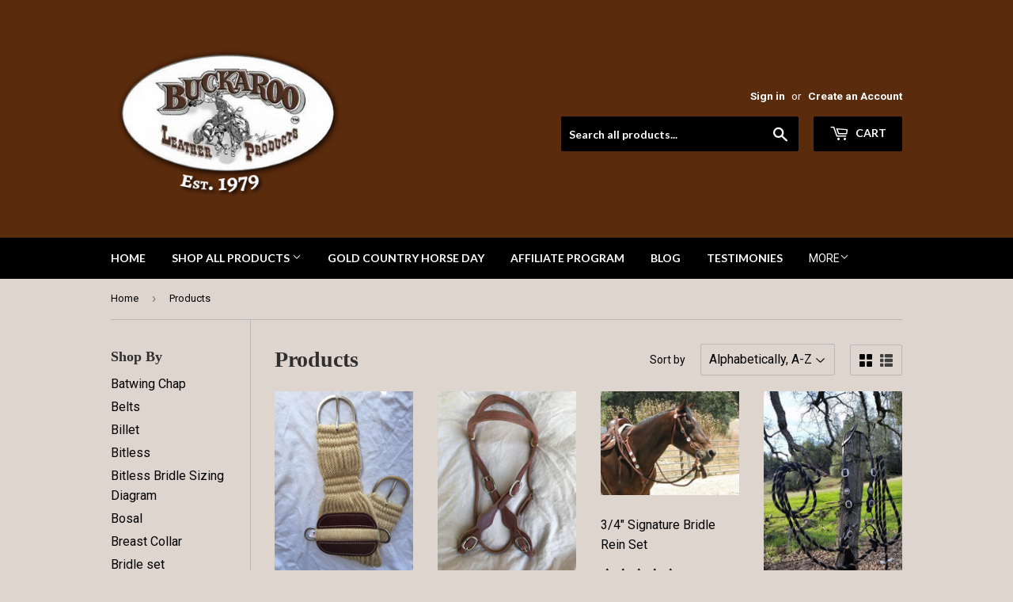

--- FILE ---
content_type: text/html; charset=utf-8
request_url: https://buckarooleather.com/collections/all
body_size: 63420
content:
<!doctype html>
<!--[if lt IE 7]><html class="no-js lt-ie9 lt-ie8 lt-ie7" lang="en"> <![endif]-->
<!--[if IE 7]><html class="no-js lt-ie9 lt-ie8" lang="en"> <![endif]-->
<!--[if IE 8]><html class="no-js lt-ie9" lang="en"> <![endif]-->
<!--[if IE 9 ]><html class="ie9 no-js"> <![endif]-->
<!--[if (gt IE 9)|!(IE)]><!--> <html class="no-touch no-js"> <!--<![endif]-->
<head>
  <meta name="google-site-verification" content="-HHhbwstQtnzLi7Dik3dfXr4JFmxxOlDF4OJMuTZcPU" />
  <meta name="google-site-verification" content="db-aCn5CyqVL7HoZBw6uPgFQp8mUAJzEzcKqhyoX3B0" />
  <meta name="google-site-verification" content="vgI5BRW0zf-wS_BCGrHSfG5tG1tz6i8uSgtFBwzV3LY" />
  <script>(function(H){H.className=H.className.replace(/\bno-js\b/,'js')})(document.documentElement)</script>
  <!-- Basic page needs ================================================== -->
  <meta charset="utf-8">
  <meta http-equiv="X-UA-Compatible" content="IE=edge,chrome=1">

  
  <link rel="shortcut icon" href="//buckarooleather.com/cdn/shop/files/Buckaroo_Logo-FADED_32x32.jpg?v=1613175530" type="image/png" />
  

  <!-- Title and description ================================================== -->
  <title>
  Products &ndash; Buckaroo Leather Products
  </title>


  

  <!-- Product meta ================================================== -->
  <!-- /snippets/social-meta-tags.liquid -->




<meta property="og:site_name" content="Buckaroo Leather Products">
<meta property="og:url" content="https://buckarooleather.com/collections/all">
<meta property="og:title" content="Products">
<meta property="og:type" content="product.group">
<meta property="og:description" content="Buckaroo Leather Products has been dedicated for 43+ years in making the safest most durable AMERICAN Made Quality Leather Horse Tack and Western Saddles in our Shop.  And we use Hermann Oak Leather for our harness leather reins, breast collars, western headstalls, chaps etc. Customer satisfaction is paramount to us!">





<meta name="twitter:card" content="summary_large_image">
<meta name="twitter:title" content="Products">
<meta name="twitter:description" content="Buckaroo Leather Products has been dedicated for 43+ years in making the safest most durable AMERICAN Made Quality Leather Horse Tack and Western Saddles in our Shop.  And we use Hermann Oak Leather for our harness leather reins, breast collars, western headstalls, chaps etc. Customer satisfaction is paramount to us!">


  <!-- Helpers ================================================== -->
  <link rel="canonical" href="https://buckarooleather.com/collections/all">
  <meta name="viewport" content="width=device-width,initial-scale=1">

  <!-- CSS ================================================== -->
  <link href="//buckarooleather.com/cdn/shop/t/4/assets/theme.scss.css?v=8648327808224304461764101254" rel="stylesheet" type="text/css" media="all" />
  
  
  
  <link href="//fonts.googleapis.com/css?family=Roboto:400,700" rel="stylesheet" type="text/css" media="all" />



  
    
    
    <link href="//fonts.googleapis.com/css?family=Lato:700" rel="stylesheet" type="text/css" media="all" />
  



  <!-- Header hook for plugins ================================================== -->
  <script>window.performance && window.performance.mark && window.performance.mark('shopify.content_for_header.start');</script><meta name="google-site-verification" content="0I7A7IaMnoyYPjaaJNd6_gXm1VLdDmDSfJNCh3m3RgU">
<meta id="shopify-digital-wallet" name="shopify-digital-wallet" content="/29904756/digital_wallets/dialog">
<meta name="shopify-checkout-api-token" content="74016513e2ae1393973ed68a9e56c69b">
<meta id="in-context-paypal-metadata" data-shop-id="29904756" data-venmo-supported="false" data-environment="production" data-locale="en_US" data-paypal-v4="true" data-currency="USD">
<link rel="alternate" type="application/atom+xml" title="Feed" href="/collections/all.atom" />
<link rel="next" href="/collections/all?page=2">
<script async="async" src="/checkouts/internal/preloads.js?locale=en-US"></script>
<link rel="preconnect" href="https://shop.app" crossorigin="anonymous">
<script async="async" src="https://shop.app/checkouts/internal/preloads.js?locale=en-US&shop_id=29904756" crossorigin="anonymous"></script>
<script id="apple-pay-shop-capabilities" type="application/json">{"shopId":29904756,"countryCode":"US","currencyCode":"USD","merchantCapabilities":["supports3DS"],"merchantId":"gid:\/\/shopify\/Shop\/29904756","merchantName":"Buckaroo Leather Products","requiredBillingContactFields":["postalAddress","email","phone"],"requiredShippingContactFields":["postalAddress","email","phone"],"shippingType":"shipping","supportedNetworks":["visa","masterCard","amex","discover","elo","jcb"],"total":{"type":"pending","label":"Buckaroo Leather Products","amount":"1.00"},"shopifyPaymentsEnabled":true,"supportsSubscriptions":true}</script>
<script id="shopify-features" type="application/json">{"accessToken":"74016513e2ae1393973ed68a9e56c69b","betas":["rich-media-storefront-analytics"],"domain":"buckarooleather.com","predictiveSearch":true,"shopId":29904756,"locale":"en"}</script>
<script>var Shopify = Shopify || {};
Shopify.shop = "buckaroo-leather-products.myshopify.com";
Shopify.locale = "en";
Shopify.currency = {"active":"USD","rate":"1.0"};
Shopify.country = "US";
Shopify.theme = {"name":"Supply","id":31911116842,"schema_name":"Supply","schema_version":"3.1.0","theme_store_id":679,"role":"main"};
Shopify.theme.handle = "null";
Shopify.theme.style = {"id":null,"handle":null};
Shopify.cdnHost = "buckarooleather.com/cdn";
Shopify.routes = Shopify.routes || {};
Shopify.routes.root = "/";</script>
<script type="module">!function(o){(o.Shopify=o.Shopify||{}).modules=!0}(window);</script>
<script>!function(o){function n(){var o=[];function n(){o.push(Array.prototype.slice.apply(arguments))}return n.q=o,n}var t=o.Shopify=o.Shopify||{};t.loadFeatures=n(),t.autoloadFeatures=n()}(window);</script>
<script>
  window.ShopifyPay = window.ShopifyPay || {};
  window.ShopifyPay.apiHost = "shop.app\/pay";
  window.ShopifyPay.redirectState = null;
</script>
<script id="shop-js-analytics" type="application/json">{"pageType":"collection"}</script>
<script defer="defer" async type="module" src="//buckarooleather.com/cdn/shopifycloud/shop-js/modules/v2/client.init-shop-cart-sync_BT-GjEfc.en.esm.js"></script>
<script defer="defer" async type="module" src="//buckarooleather.com/cdn/shopifycloud/shop-js/modules/v2/chunk.common_D58fp_Oc.esm.js"></script>
<script defer="defer" async type="module" src="//buckarooleather.com/cdn/shopifycloud/shop-js/modules/v2/chunk.modal_xMitdFEc.esm.js"></script>
<script type="module">
  await import("//buckarooleather.com/cdn/shopifycloud/shop-js/modules/v2/client.init-shop-cart-sync_BT-GjEfc.en.esm.js");
await import("//buckarooleather.com/cdn/shopifycloud/shop-js/modules/v2/chunk.common_D58fp_Oc.esm.js");
await import("//buckarooleather.com/cdn/shopifycloud/shop-js/modules/v2/chunk.modal_xMitdFEc.esm.js");

  window.Shopify.SignInWithShop?.initShopCartSync?.({"fedCMEnabled":true,"windoidEnabled":true});

</script>
<script>
  window.Shopify = window.Shopify || {};
  if (!window.Shopify.featureAssets) window.Shopify.featureAssets = {};
  window.Shopify.featureAssets['shop-js'] = {"shop-cart-sync":["modules/v2/client.shop-cart-sync_DZOKe7Ll.en.esm.js","modules/v2/chunk.common_D58fp_Oc.esm.js","modules/v2/chunk.modal_xMitdFEc.esm.js"],"init-fed-cm":["modules/v2/client.init-fed-cm_B6oLuCjv.en.esm.js","modules/v2/chunk.common_D58fp_Oc.esm.js","modules/v2/chunk.modal_xMitdFEc.esm.js"],"shop-cash-offers":["modules/v2/client.shop-cash-offers_D2sdYoxE.en.esm.js","modules/v2/chunk.common_D58fp_Oc.esm.js","modules/v2/chunk.modal_xMitdFEc.esm.js"],"shop-login-button":["modules/v2/client.shop-login-button_QeVjl5Y3.en.esm.js","modules/v2/chunk.common_D58fp_Oc.esm.js","modules/v2/chunk.modal_xMitdFEc.esm.js"],"pay-button":["modules/v2/client.pay-button_DXTOsIq6.en.esm.js","modules/v2/chunk.common_D58fp_Oc.esm.js","modules/v2/chunk.modal_xMitdFEc.esm.js"],"shop-button":["modules/v2/client.shop-button_DQZHx9pm.en.esm.js","modules/v2/chunk.common_D58fp_Oc.esm.js","modules/v2/chunk.modal_xMitdFEc.esm.js"],"avatar":["modules/v2/client.avatar_BTnouDA3.en.esm.js"],"init-windoid":["modules/v2/client.init-windoid_CR1B-cfM.en.esm.js","modules/v2/chunk.common_D58fp_Oc.esm.js","modules/v2/chunk.modal_xMitdFEc.esm.js"],"init-shop-for-new-customer-accounts":["modules/v2/client.init-shop-for-new-customer-accounts_C_vY_xzh.en.esm.js","modules/v2/client.shop-login-button_QeVjl5Y3.en.esm.js","modules/v2/chunk.common_D58fp_Oc.esm.js","modules/v2/chunk.modal_xMitdFEc.esm.js"],"init-shop-email-lookup-coordinator":["modules/v2/client.init-shop-email-lookup-coordinator_BI7n9ZSv.en.esm.js","modules/v2/chunk.common_D58fp_Oc.esm.js","modules/v2/chunk.modal_xMitdFEc.esm.js"],"init-shop-cart-sync":["modules/v2/client.init-shop-cart-sync_BT-GjEfc.en.esm.js","modules/v2/chunk.common_D58fp_Oc.esm.js","modules/v2/chunk.modal_xMitdFEc.esm.js"],"shop-toast-manager":["modules/v2/client.shop-toast-manager_DiYdP3xc.en.esm.js","modules/v2/chunk.common_D58fp_Oc.esm.js","modules/v2/chunk.modal_xMitdFEc.esm.js"],"init-customer-accounts":["modules/v2/client.init-customer-accounts_D9ZNqS-Q.en.esm.js","modules/v2/client.shop-login-button_QeVjl5Y3.en.esm.js","modules/v2/chunk.common_D58fp_Oc.esm.js","modules/v2/chunk.modal_xMitdFEc.esm.js"],"init-customer-accounts-sign-up":["modules/v2/client.init-customer-accounts-sign-up_iGw4briv.en.esm.js","modules/v2/client.shop-login-button_QeVjl5Y3.en.esm.js","modules/v2/chunk.common_D58fp_Oc.esm.js","modules/v2/chunk.modal_xMitdFEc.esm.js"],"shop-follow-button":["modules/v2/client.shop-follow-button_CqMgW2wH.en.esm.js","modules/v2/chunk.common_D58fp_Oc.esm.js","modules/v2/chunk.modal_xMitdFEc.esm.js"],"checkout-modal":["modules/v2/client.checkout-modal_xHeaAweL.en.esm.js","modules/v2/chunk.common_D58fp_Oc.esm.js","modules/v2/chunk.modal_xMitdFEc.esm.js"],"shop-login":["modules/v2/client.shop-login_D91U-Q7h.en.esm.js","modules/v2/chunk.common_D58fp_Oc.esm.js","modules/v2/chunk.modal_xMitdFEc.esm.js"],"lead-capture":["modules/v2/client.lead-capture_BJmE1dJe.en.esm.js","modules/v2/chunk.common_D58fp_Oc.esm.js","modules/v2/chunk.modal_xMitdFEc.esm.js"],"payment-terms":["modules/v2/client.payment-terms_Ci9AEqFq.en.esm.js","modules/v2/chunk.common_D58fp_Oc.esm.js","modules/v2/chunk.modal_xMitdFEc.esm.js"]};
</script>
<script>(function() {
  var isLoaded = false;
  function asyncLoad() {
    if (isLoaded) return;
    isLoaded = true;
    var urls = ["https:\/\/static.klaviyo.com\/onsite\/js\/klaviyo.js?company_id=STQRe4\u0026shop=buckaroo-leather-products.myshopify.com","https:\/\/static.klaviyo.com\/onsite\/js\/klaviyo.js?company_id=STQRe4\u0026shop=buckaroo-leather-products.myshopify.com","https:\/\/cdn.hextom.com\/js\/quickannouncementbar.js?shop=buckaroo-leather-products.myshopify.com","https:\/\/upsells.boldapps.net\/v2_ui\/js\/UpsellTracker.js?shop=buckaroo-leather-products.myshopify.com","https:\/\/upsells.boldapps.net\/v2_ui\/js\/upsell.js?shop=buckaroo-leather-products.myshopify.com","https:\/\/upsells.boldapps.net\/v2_ui\/js\/UpsellTracker.js?shop=buckaroo-leather-products.myshopify.com","https:\/\/upsells.boldapps.net\/v2_ui\/js\/upsell.js?shop=buckaroo-leather-products.myshopify.com"];
    for (var i = 0; i < urls.length; i++) {
      var s = document.createElement('script');
      s.type = 'text/javascript';
      s.async = true;
      s.src = urls[i];
      var x = document.getElementsByTagName('script')[0];
      x.parentNode.insertBefore(s, x);
    }
  };
  if(window.attachEvent) {
    window.attachEvent('onload', asyncLoad);
  } else {
    window.addEventListener('load', asyncLoad, false);
  }
})();</script>
<script id="__st">var __st={"a":29904756,"offset":-28800,"reqid":"f74e04cf-d776-4df2-a759-d2bed5eda6ff-1769385495","pageurl":"buckarooleather.com\/collections\/all","u":"07e1b30aea74","p":"collection"};</script>
<script>window.ShopifyPaypalV4VisibilityTracking = true;</script>
<script id="captcha-bootstrap">!function(){'use strict';const t='contact',e='account',n='new_comment',o=[[t,t],['blogs',n],['comments',n],[t,'customer']],c=[[e,'customer_login'],[e,'guest_login'],[e,'recover_customer_password'],[e,'create_customer']],r=t=>t.map((([t,e])=>`form[action*='/${t}']:not([data-nocaptcha='true']) input[name='form_type'][value='${e}']`)).join(','),a=t=>()=>t?[...document.querySelectorAll(t)].map((t=>t.form)):[];function s(){const t=[...o],e=r(t);return a(e)}const i='password',u='form_key',d=['recaptcha-v3-token','g-recaptcha-response','h-captcha-response',i],f=()=>{try{return window.sessionStorage}catch{return}},m='__shopify_v',_=t=>t.elements[u];function p(t,e,n=!1){try{const o=window.sessionStorage,c=JSON.parse(o.getItem(e)),{data:r}=function(t){const{data:e,action:n}=t;return t[m]||n?{data:e,action:n}:{data:t,action:n}}(c);for(const[e,n]of Object.entries(r))t.elements[e]&&(t.elements[e].value=n);n&&o.removeItem(e)}catch(o){console.error('form repopulation failed',{error:o})}}const l='form_type',E='cptcha';function T(t){t.dataset[E]=!0}const w=window,h=w.document,L='Shopify',v='ce_forms',y='captcha';let A=!1;((t,e)=>{const n=(g='f06e6c50-85a8-45c8-87d0-21a2b65856fe',I='https://cdn.shopify.com/shopifycloud/storefront-forms-hcaptcha/ce_storefront_forms_captcha_hcaptcha.v1.5.2.iife.js',D={infoText:'Protected by hCaptcha',privacyText:'Privacy',termsText:'Terms'},(t,e,n)=>{const o=w[L][v],c=o.bindForm;if(c)return c(t,g,e,D).then(n);var r;o.q.push([[t,g,e,D],n]),r=I,A||(h.body.append(Object.assign(h.createElement('script'),{id:'captcha-provider',async:!0,src:r})),A=!0)});var g,I,D;w[L]=w[L]||{},w[L][v]=w[L][v]||{},w[L][v].q=[],w[L][y]=w[L][y]||{},w[L][y].protect=function(t,e){n(t,void 0,e),T(t)},Object.freeze(w[L][y]),function(t,e,n,w,h,L){const[v,y,A,g]=function(t,e,n){const i=e?o:[],u=t?c:[],d=[...i,...u],f=r(d),m=r(i),_=r(d.filter((([t,e])=>n.includes(e))));return[a(f),a(m),a(_),s()]}(w,h,L),I=t=>{const e=t.target;return e instanceof HTMLFormElement?e:e&&e.form},D=t=>v().includes(t);t.addEventListener('submit',(t=>{const e=I(t);if(!e)return;const n=D(e)&&!e.dataset.hcaptchaBound&&!e.dataset.recaptchaBound,o=_(e),c=g().includes(e)&&(!o||!o.value);(n||c)&&t.preventDefault(),c&&!n&&(function(t){try{if(!f())return;!function(t){const e=f();if(!e)return;const n=_(t);if(!n)return;const o=n.value;o&&e.removeItem(o)}(t);const e=Array.from(Array(32),(()=>Math.random().toString(36)[2])).join('');!function(t,e){_(t)||t.append(Object.assign(document.createElement('input'),{type:'hidden',name:u})),t.elements[u].value=e}(t,e),function(t,e){const n=f();if(!n)return;const o=[...t.querySelectorAll(`input[type='${i}']`)].map((({name:t})=>t)),c=[...d,...o],r={};for(const[a,s]of new FormData(t).entries())c.includes(a)||(r[a]=s);n.setItem(e,JSON.stringify({[m]:1,action:t.action,data:r}))}(t,e)}catch(e){console.error('failed to persist form',e)}}(e),e.submit())}));const S=(t,e)=>{t&&!t.dataset[E]&&(n(t,e.some((e=>e===t))),T(t))};for(const o of['focusin','change'])t.addEventListener(o,(t=>{const e=I(t);D(e)&&S(e,y())}));const B=e.get('form_key'),M=e.get(l),P=B&&M;t.addEventListener('DOMContentLoaded',(()=>{const t=y();if(P)for(const e of t)e.elements[l].value===M&&p(e,B);[...new Set([...A(),...v().filter((t=>'true'===t.dataset.shopifyCaptcha))])].forEach((e=>S(e,t)))}))}(h,new URLSearchParams(w.location.search),n,t,e,['guest_login'])})(!0,!0)}();</script>
<script integrity="sha256-4kQ18oKyAcykRKYeNunJcIwy7WH5gtpwJnB7kiuLZ1E=" data-source-attribution="shopify.loadfeatures" defer="defer" src="//buckarooleather.com/cdn/shopifycloud/storefront/assets/storefront/load_feature-a0a9edcb.js" crossorigin="anonymous"></script>
<script crossorigin="anonymous" defer="defer" src="//buckarooleather.com/cdn/shopifycloud/storefront/assets/shopify_pay/storefront-65b4c6d7.js?v=20250812"></script>
<script data-source-attribution="shopify.dynamic_checkout.dynamic.init">var Shopify=Shopify||{};Shopify.PaymentButton=Shopify.PaymentButton||{isStorefrontPortableWallets:!0,init:function(){window.Shopify.PaymentButton.init=function(){};var t=document.createElement("script");t.src="https://buckarooleather.com/cdn/shopifycloud/portable-wallets/latest/portable-wallets.en.js",t.type="module",document.head.appendChild(t)}};
</script>
<script data-source-attribution="shopify.dynamic_checkout.buyer_consent">
  function portableWalletsHideBuyerConsent(e){var t=document.getElementById("shopify-buyer-consent"),n=document.getElementById("shopify-subscription-policy-button");t&&n&&(t.classList.add("hidden"),t.setAttribute("aria-hidden","true"),n.removeEventListener("click",e))}function portableWalletsShowBuyerConsent(e){var t=document.getElementById("shopify-buyer-consent"),n=document.getElementById("shopify-subscription-policy-button");t&&n&&(t.classList.remove("hidden"),t.removeAttribute("aria-hidden"),n.addEventListener("click",e))}window.Shopify?.PaymentButton&&(window.Shopify.PaymentButton.hideBuyerConsent=portableWalletsHideBuyerConsent,window.Shopify.PaymentButton.showBuyerConsent=portableWalletsShowBuyerConsent);
</script>
<script data-source-attribution="shopify.dynamic_checkout.cart.bootstrap">document.addEventListener("DOMContentLoaded",(function(){function t(){return document.querySelector("shopify-accelerated-checkout-cart, shopify-accelerated-checkout")}if(t())Shopify.PaymentButton.init();else{new MutationObserver((function(e,n){t()&&(Shopify.PaymentButton.init(),n.disconnect())})).observe(document.body,{childList:!0,subtree:!0})}}));
</script>
<link id="shopify-accelerated-checkout-styles" rel="stylesheet" media="screen" href="https://buckarooleather.com/cdn/shopifycloud/portable-wallets/latest/accelerated-checkout-backwards-compat.css" crossorigin="anonymous">
<style id="shopify-accelerated-checkout-cart">
        #shopify-buyer-consent {
  margin-top: 1em;
  display: inline-block;
  width: 100%;
}

#shopify-buyer-consent.hidden {
  display: none;
}

#shopify-subscription-policy-button {
  background: none;
  border: none;
  padding: 0;
  text-decoration: underline;
  font-size: inherit;
  cursor: pointer;
}

#shopify-subscription-policy-button::before {
  box-shadow: none;
}

      </style>

<script>window.performance && window.performance.mark && window.performance.mark('shopify.content_for_header.end');</script>

  

<!--[if lt IE 9]>
<script src="//cdnjs.cloudflare.com/ajax/libs/html5shiv/3.7.2/html5shiv.min.js" type="text/javascript"></script>
<script src="//buckarooleather.com/cdn/shop/t/4/assets/respond.min.js?v=642" type="text/javascript"></script>
<link href="//buckarooleather.com/cdn/shop/t/4/assets/respond-proxy.html" id="respond-proxy" rel="respond-proxy" />
<link href="//buckarooleather.com/search?q=0c9e0f15c584aff3bd2fcd229b94dc4a" id="respond-redirect" rel="respond-redirect" />
<script src="//buckarooleather.com/search?q=0c9e0f15c584aff3bd2fcd229b94dc4a" type="text/javascript"></script>
<![endif]-->
<!--[if (lte IE 9) ]><script src="//buckarooleather.com/cdn/shop/t/4/assets/match-media.min.js?v=642" type="text/javascript"></script><![endif]-->


  
  

  <script src="//buckarooleather.com/cdn/shop/t/4/assets/jquery-2.2.3.min.js?v=58211863146907186831520181018" type="text/javascript"></script>

  <!--[if (gt IE 9)|!(IE)]><!--><script src="//buckarooleather.com/cdn/shop/t/4/assets/lazysizes.min.js?v=8147953233334221341520181018" async="async"></script><!--<![endif]-->
  <!--[if lte IE 9]><script src="//buckarooleather.com/cdn/shop/t/4/assets/lazysizes.min.js?v=8147953233334221341520181018"></script><![endif]-->

  <!--[if (gt IE 9)|!(IE)]><!--><script src="//buckarooleather.com/cdn/shop/t/4/assets/vendor.js?v=36233103725173156861520181019" defer="defer"></script><!--<![endif]-->
  <!--[if lte IE 9]><script src="//buckarooleather.com/cdn/shop/t/4/assets/vendor.js?v=36233103725173156861520181019"></script><![endif]-->

  <!--[if (gt IE 9)|!(IE)]><!--><script src="//buckarooleather.com/cdn/shop/t/4/assets/theme.js?v=6807891542654393291525014154" defer="defer"></script><!--<![endif]-->
  <!--[if lte IE 9]><script src="//buckarooleather.com/cdn/shop/t/4/assets/theme.js?v=6807891542654393291525014154"></script><![endif]--><script>
    // empty script tag to work around a platform issue where attributes of first script in file are scrubbed
</script>

<script id="bold-subscriptions-script" type="text/javascript">
    window.BOLD = window.BOLD || {};
    window.BOLD.subscriptions = window.BOLD.subscriptions || {};
    window.BOLD.subscriptions.classes = window.BOLD.subscriptions.classes || {};
    window.BOLD.subscriptions.patches = window.BOLD.subscriptions.patches || {};
    window.BOLD.subscriptions.patches.maxCheckoutRetries = window.BOLD.subscriptions.patches.maxCheckoutRetries || 200;
    window.BOLD.subscriptions.patches.currentCheckoutRetries = window.BOLD.subscriptions.patches.currentCheckoutRetries || 0;
    window.BOLD.subscriptions.patches.maxCashierPatchAttempts = window.BOLD.subscriptions.patches.maxCashierPatchAttempts || 200;
    window.BOLD.subscriptions.patches.currentCashierPatchAttempts = window.BOLD.subscriptions.patches.currentCashierPatchAttempts || 0;
    window.BOLD.subscriptions.config = window.BOLD.subscriptions.config || {};
    window.BOLD.subscriptions.config.platform = 'shopify';
    window.BOLD.subscriptions.config.shopDomain = 'buckaroo-leather-products.myshopify.com';
    window.BOLD.subscriptions.config.customDomain = 'buckarooleather.com';
    window.BOLD.subscriptions.config.shopIdentifier = '29904756';
        window.BOLD.subscriptions.config.appUrl = 'https://sub.boldapps.net';
    window.BOLD.subscriptions.config.currencyCode = 'USD';
    window.BOLD.subscriptions.config.checkoutType = 'shopify';
    window.BOLD.subscriptions.config.currencyFormat = "$\u0026#123;\u0026#123;amount}}";
    window.BOLD.subscriptions.config.shopCurrencies = [];
    window.BOLD.subscriptions.config.shopSettings = {"allow_msp_cancellation":true,"allow_msp_prepaid_renewal":true,"customer_can_pause_subscription":true,"customer_can_change_next_order_date":true,"customer_can_change_order_frequency":true,"customer_can_create_an_additional_order":false,"customer_can_add_products_to_existing_subscriptions":false,"show_currency_code":true,"stored_payment_method_policy":"required"};

    // TODO: Remove the isset with BS2-4659_improve_large_group_selection
            window.BOLD.subscriptions.config.cashierPluginOnlyMode = window.BOLD.subscriptions.config.cashierPluginOnlyMode || false;
    if (window.BOLD.subscriptions.config.waitForCheckoutLoader === undefined) {
        window.BOLD.subscriptions.config.waitForCheckoutLoader = true;
    }

    window.BOLD.subscriptions.config.addToCartFormSelectors = window.BOLD.subscriptions.config.addToCartFormSelectors || [];
    window.BOLD.subscriptions.config.addToCartButtonSelectors = window.BOLD.subscriptions.config.addToCartButtonSelectors || [];
    window.BOLD.subscriptions.config.widgetInsertBeforeSelectors = window.BOLD.subscriptions.config.widgetInsertBeforeSelectors || [];
    window.BOLD.subscriptions.config.quickAddToCartButtonSelectors = window.BOLD.subscriptions.config.quickAddToCartButtonSelectors || [];
    window.BOLD.subscriptions.config.cartElementSelectors = window.BOLD.subscriptions.config.cartElementSelectors || [];
    window.BOLD.subscriptions.config.cartTotalElementSelectors = window.BOLD.subscriptions.config.cartTotalElementSelectors || [];
    window.BOLD.subscriptions.config.lineItemSelectors = window.BOLD.subscriptions.config.lineItemSelectors || [];
    window.BOLD.subscriptions.config.lineItemNameSelectors = window.BOLD.subscriptions.config.lineItemNameSelectors || [];
    window.BOLD.subscriptions.config.checkoutButtonSelectors = window.BOLD.subscriptions.config.checkoutButtonSelectors || [];

    window.BOLD.subscriptions.config.featureFlags = window.BOLD.subscriptions.config.featureFlags || ["BS2-4293-skip-tx-fee-eq-zero","SUB-1621-timeout-login-banner","SUB-1661_Add_sub_summary_to_customers_endpoint"];
    window.BOLD.subscriptions.config.subscriptionProcessingFrequency = '60';
    window.BOLD.subscriptions.config.requireMSPInitialLoadingMessage = true;
    window.BOLD.subscriptions.data = window.BOLD.subscriptions.data || {};

    // Interval text markup template
    window.BOLD.subscriptions.config.lineItemPropertyListSelectors = window.BOLD.subscriptions.config.lineItemPropertyListSelectors || [];
    window.BOLD.subscriptions.config.lineItemPropertyListSelectors.push('dl.definitionList');
    window.BOLD.subscriptions.config.lineItemPropertyListTemplate = window.BOLD.subscriptions.config.lineItemPropertyListTemplate || '<dl class="definitionList"></dl>';
    window.BOLD.subscriptions.config.lineItemPropertyTemplate = window.BOLD.subscriptions.config.lineItemPropertyTemplate || '<dt class="definitionList-key">\:</dt><dd class="definitionList-value">\</dd>';

    // Discount text markup template
    window.BOLD.subscriptions.config.discountItemTemplate = window.BOLD.subscriptions.config.discountItemTemplate || '<div class="bold-subscriptions-discount"><div class="bold-subscriptions-discount__details">\</div><div class="bold-subscriptions-discount__total">\</div></div>';


    // Constants in XMLHttpRequest are not reliable, so we will create our own
    // reference: https://developer.mozilla.org/en-US/docs/Web/API/XMLHttpRequest/readyState
    window.BOLD.subscriptions.config.XMLHttpRequest = {
        UNSENT:0,            // Client has been created. open() not called yet.
        OPENED: 1,           // open() has been called.
        HEADERS_RECEIVED: 2, // send() has been called, and headers and status are available.
        LOADING: 3,          // Downloading; responseText holds partial data.
        DONE: 4              // The operation is complete.
    };

    window.BOLD.subscriptions.config.assetBaseUrl = 'https://sub.boldapps.net';
    if (window.localStorage && window.localStorage.getItem('boldSubscriptionsAssetBaseUrl')) {
        window.BOLD.subscriptions.config.assetBaseUrl = window.localStorage.getItem('boldSubscriptionsAssetBaseUrl')
    }

    window.BOLD.subscriptions.data.subscriptionGroups = [];
    if (localStorage && localStorage.getItem('boldSubscriptionsSubscriptionGroups')) {
        window.BOLD.subscriptions.data.subscriptionGroups = JSON.parse(localStorage.getItem('boldSubscriptionsSubscriptionGroups'));
    } else {
        window.BOLD.subscriptions.data.subscriptionGroups = [];
    }

    window.BOLD.subscriptions.isFeatureFlagEnabled = function (featureFlag) {
        for (var i = 0; i < window.BOLD.subscriptions.config.featureFlags.length; i++) {
            if (window.BOLD.subscriptions.config.featureFlags[i] === featureFlag){
                return true;
            }
        }
        return false;
    }

    window.BOLD.subscriptions.logger = {
        tag: "bold_subscriptions",
        // the bold subscriptions log level
        // 0 - errors (default)
        // 1 - warnings + errors
        // 2 - info + warnings + errors
        // use window.localStorage.setItem('boldSubscriptionsLogLevel', x) to set the log level
        levels: {
            ERROR: 0,
            WARN: 1,
            INFO: 2,
        },
        level: parseInt((window.localStorage && window.localStorage.getItem('boldSubscriptionsLogLevel')) || "0", 10),
        _log: function(callArgs, level) {
            if (!window.console) {
                return null;
            }

            if (window.BOLD.subscriptions.logger.level < level) {
                return;
            }

            var params = Array.prototype.slice.call(callArgs);
            params.unshift(window.BOLD.subscriptions.logger.tag);

            switch (level) {
                case window.BOLD.subscriptions.logger.levels.INFO:
                    console.info.apply(null, params);
                    return;
                case window.BOLD.subscriptions.logger.levels.WARN:
                    console.warn.apply(null, params);
                    return;
                case window.BOLD.subscriptions.logger.levels.ERROR:
                    console.error.apply(null, params);
                    return;
                default:
                    console.log.apply(null, params);
                    return;
            }
        },
        info: function() {
            window.BOLD.subscriptions.logger._log(arguments, window.BOLD.subscriptions.logger.levels.INFO);
        },
        warn: function() {
            window.BOLD.subscriptions.logger._log(arguments, window.BOLD.subscriptions.logger.levels.WARN);
        },
        error: function() {
            window.BOLD.subscriptions.logger._log(arguments, window.BOLD.subscriptions.logger.levels.ERROR);
        }
    }

    window.BOLD.subscriptions.shouldLoadSubscriptionGroupFromAPI = function() {
        return window.BOLD.subscriptions.config.loadSubscriptionGroupFrom === window.BOLD.subscriptions.config.loadSubscriptionGroupFromTypes['BSUB_API'];
    }

    window.BOLD.subscriptions.getSubscriptionGroupFromProductId = function (productId) {
        var data = window.BOLD.subscriptions.data;
        var foundGroup = null;
        for (var i = 0; i < data.subscriptionGroups.length; i += 1) {
            var subscriptionGroup = data.subscriptionGroups[i];
            for (var j = 0; j < subscriptionGroup.selection_options.length; j += 1) {
                var selectionOption = subscriptionGroup.selection_options[j];
                if (selectionOption.platform_entity_id === productId.toString()) {
                    foundGroup = subscriptionGroup;
                    break;
                }
            }
            if (foundGroup) {
                break;
            }
        }
        return foundGroup;
    };

    window.BOLD.subscriptions.getSubscriptionGroupById = function(subGroupId) {
        var subscriptionGroups = window.BOLD.subscriptions.data.subscriptionGroups;

        for (var i = 0; i < subscriptionGroups.length; i += 1) {
            var subGroup = subscriptionGroups[i];
            if (subGroup.id === subGroupId) {
                return subGroup;
            }
        }

        return null;
    };

    window.BOLD.subscriptions.addSubscriptionGroup = function (subscriptionGroup) {
        if(!window.BOLD.subscriptions.getSubscriptionGroupById(subscriptionGroup.id))
        {
            window.BOLD.subscriptions.data.subscriptionGroups.push(subscriptionGroup);
        }
    }

    window.BOLD.subscriptions.getSubscriptionGroupPrepaidDurationById = function(subscriptionGroupId, prepaidDurationId) {
        var subscriptionGroup = window.BOLD.subscriptions.getSubscriptionGroupById(subscriptionGroupId);

        if (
            !subscriptionGroup
            || !subscriptionGroup.prepaid_durations
            || !subscriptionGroup.prepaid_durations.length
        ) {
            return null;
        }

        for (var i = 0; i < subscriptionGroup.prepaid_durations.length; i++) {
            var prepaidDuration = subscriptionGroup.prepaid_durations[i];
            if (prepaidDuration.id === prepaidDurationId) {
                return prepaidDuration;
            }
        }

        return null;
    }

    window.BOLD.subscriptions.getSubscriptionGroupBillingRuleById = function(subGroup, billingRuleId) {
        for (var i = 0; i < subGroup.billing_rules.length; i += 1) {
            var billingRule = subGroup.billing_rules[i];
            if (billingRule.id === billingRuleId) {
                return billingRule;
            }
        }

        return null;
    };

    window.BOLD.subscriptions.toggleDisabledAddToCartButtons = function(d) {
        var addToCartForms = document.querySelectorAll(window.BOLD.subscriptions.config.addToCartFormSelectors.join(','));
        var disable = !!d;
        for (var i = 0; i < addToCartForms.length; i++) {
            var addToCartForm = addToCartForms[i];
            var productId = window.BOLD.subscriptions.getProductIdFromAddToCartForm(addToCartForm);
            var subscriptionGroup = window.BOLD.subscriptions.getSubscriptionGroupFromProductId(productId);

            if(window.BOLD.subscriptions.isFeatureFlagEnabled('BS2-4659_improve_large_group_selection') ) {
                if (subscriptionGroup || window.BOLD.subscriptions.shouldLoadSubscriptionGroupFromAPI()) {
                    var addToCartButtons = addToCartForm.querySelectorAll(window.BOLD.subscriptions.config.addToCartButtonSelectors.join(','));
                    for (var j = 0; j < addToCartButtons.length; j++) {
                        var addToCartButton = addToCartButtons[j];
                        var toggleAction = disable ?  addToCartButton.setAttribute : addToCartButton.removeAttribute;

                        addToCartButton.disabled = disable;
                        toggleAction.call(addToCartButton, 'data-disabled-by-subscriptions', disable);
                    }
                }
            } else {
                if (subscriptionGroup) {
                    var addToCartButtons = addToCartForm.querySelectorAll(window.BOLD.subscriptions.config.addToCartButtonSelectors.join(','));
                    for (var j = 0; j < addToCartButtons.length; j++) {
                        var addToCartButton = addToCartButtons[j];
                        var toggleAction = disable ?  addToCartButton.setAttribute : addToCartButton.removeAttribute;

                        addToCartButton.disabled = disable;
                        toggleAction.call(addToCartButton, 'data-disabled-by-subscriptions', disable);
                    }
                }
            }

        }
    };

    window.BOLD.subscriptions.disableAddToCartButtons = function () {
        // only disable the add to cart buttons if the app isn't loaded yet
        if (!window.BOLD.subscriptions.app) {
            window.BOLD.subscriptions.toggleDisabledAddToCartButtons(true);
        } else {
            window.BOLD.subscriptions.enableAddToCartButtons();
        }
    };

    window.BOLD.subscriptions.enableAddToCartButtons = function () {
        document.removeEventListener('click', window.BOLD.subscriptions.preventSubscriptionAddToCart);
        window.BOLD.subscriptions.toggleDisabledAddToCartButtons(false);
    };

    window.BOLD.subscriptions.toggleDisabledCheckoutButtons = function(d) {
        var checkoutButtons = document.querySelectorAll(window.BOLD.subscriptions.config.checkoutButtonSelectors.join(','));
        var disable = !!d;
        for (var i = 0; i < checkoutButtons.length; i++) {
            var checkoutButton = checkoutButtons[i];
            var toggleAction = disable ? checkoutButton.setAttribute : checkoutButton.removeAttribute;

            checkoutButton.disabled = disable;
            toggleAction.call(checkoutButton, 'data-disabled-by-subscriptions', disable);
        }
    }

    window.BOLD.subscriptions.disableCheckoutButtons = function() {
        // only disable the checkout buttons if the app isn't loaded yet
        if (!window.BOLD.subscriptions.app) {
            window.BOLD.subscriptions.toggleDisabledCheckoutButtons(true);
        } else {
            window.BOLD.subscriptions.enableCheckoutButtons();
        }
    }

    window.BOLD.subscriptions.enableCheckoutButtons = function() {
        document.removeEventListener('click', window.BOLD.subscriptions.preventCheckout);
        window.BOLD.subscriptions.toggleDisabledCheckoutButtons(false);
    }

    window.BOLD.subscriptions.hasSuccessfulAddToCarts = function() {
        if (typeof(Storage) !== "undefined") {
            var successfulAddToCarts = JSON.parse(
                window.localStorage.getItem('boldSubscriptionsSuccessfulAddToCarts') || '[]'
            );
            if (successfulAddToCarts.length > 0) {
                return true;
            }
        }

        return false;
    }

    window.BOLD.subscriptions.hasPendingAddToCarts = function() {
        if (typeof(Storage) !== "undefined") {
            var pendingAddToCarts = JSON.parse(
                window.localStorage.getItem('boldSubscriptionsPendingAddToCarts') || '[]'
            );
            if (pendingAddToCarts.length > 0) {
                return true;
            }
        }

        return false;
    }

    window.BOLD.subscriptions.addJSAsset = function(src) {
        var scriptTag = document.getElementById('bold-subscriptions-script');
        var jsElement = document.createElement('script');
        jsElement.type = 'text/javascript';
        jsElement.src = src;
        scriptTag.parentNode.insertBefore(jsElement, scriptTag);
    };

    window.BOLD.subscriptions.addCSSAsset = function(href) {
        var scriptTag = document.getElementById('bold-subscriptions-script');
        var cssElement = document.createElement('link');
        cssElement.href = href;
        cssElement.rel = 'stylesheet';
        scriptTag.parentNode.insertBefore(cssElement, scriptTag);
    };

    window.BOLD.subscriptions.loadStorefrontAssets = function loadStorefrontAssets() {
        var assets = window.BOLD.subscriptions.config.assets;
        window.BOLD.subscriptions.addCSSAsset(window.BOLD.subscriptions.config.assetBaseUrl + '/static/' + assets['storefront.css']);
        window.BOLD.subscriptions.addJSAsset(window.BOLD.subscriptions.config.assetBaseUrl + '/static/' + assets['storefront.js']);
    };

    window.BOLD.subscriptions.loadCustomerPortalAssets = function loadCustomerPortalAssets() {
        var assets = window.BOLD.subscriptions.config.assets;
        window.BOLD.subscriptions.addCSSAsset(window.BOLD.subscriptions.config.assetBaseUrl + '/static/' + assets['customer_portal.css']);
        window.BOLD.subscriptions.addJSAsset(window.BOLD.subscriptions.config.assetBaseUrl + '/static/' + assets['customer_portal.js']);
    };

    window.BOLD.subscriptions.processManifest = function() {
        if (!window.BOLD.subscriptions.processedManifest) {
            window.BOLD.subscriptions.processedManifest = true;
            window.BOLD.subscriptions.config.assets = JSON.parse(this.responseText);

                        window.BOLD.subscriptions.loadCustomerPortalAssets();
        }
    };

    window.BOLD.subscriptions.addInitialLoadingMessage = function() {
        var customerPortalNode = document.getElementById('customer-portal-root');
        if (customerPortalNode && window.BOLD.subscriptions.config.requireMSPInitialLoadingMessage) {
            customerPortalNode.innerHTML = '<div class="bold-subscriptions-loader-container"><div class="bold-subscriptions-loader"></div></div>';
        }
    }

    window.BOLD.subscriptions.contentLoaded = function() {
        window.BOLD.subscriptions.data.contentLoadedEventTriggered = true;
        window.BOLD.subscriptions.addInitialLoadingMessage();
            };

    window.BOLD.subscriptions.preventSubscriptionAddToCart = function(e) {
        if (e.target.matches(window.BOLD.subscriptions.config.addToCartButtonSelectors.join(',')) && e.target.form) {
            var productId = window.BOLD.subscriptions.getProductIdFromAddToCartForm(e.target.form);
            var subscriptionGroup = window.BOLD.subscriptions.getSubscriptionGroupFromProductId(productId);
            if(window.BOLD.subscriptions.isFeatureFlagEnabled('BS2-4659_improve_large_group_selection'))
            {
                if (subscriptionGroup || window.BOLD.subscriptions.shouldLoadSubscriptionGroupFromAPI()) {
                    // This code prevents products in subscription groups from being added to the cart before the
                    // Subscriptions app fully loads. Once the subscriptions app loads it will re-enable the
                    // buttons. Use window.BOLD.subscriptions.enableAddToCartButtons enable them manually.
                    e.preventDefault();
                    return false;
                }
            } else {
                if (subscriptionGroup) {
                    // This code prevents products in subscription groups from being added to the cart before the
                    // Subscriptions app fully loads. Once the subscriptions app loads it will re-enable the
                    // buttons. Use window.BOLD.subscriptions.enableAddToCartButtons enable them manually.
                    e.preventDefault();
                    return false;
                }
            }

        }
    };

    window.BOLD.subscriptions.preventCheckout = function(e) {
        if (
            e.target.matches(window.BOLD.subscriptions.config.checkoutButtonSelectors.join(','))
            && (window.BOLD.subscriptions.hasSuccessfulAddToCarts() || window.BOLD.subscriptions.hasPendingAddToCarts())
        ) {
            // This code prevents checkouts on the shop until the Subscriptions app fully loads.
            // When the Subscriptions app is ready it will enable the checkout buttons itself.
            // Use window.BOLD.subscriptions.enableCheckoutButtons to enable them manually.
            e.preventDefault();
            return false;
        }
    }

        document.addEventListener('DOMContentLoaded', window.BOLD.subscriptions.contentLoaded);

    if (!Element.prototype.matches) {
        Element.prototype.matches =
            Element.prototype.matchesSelector ||
            Element.prototype.mozMatchesSelector ||
            Element.prototype.msMatchesSelector ||
            Element.prototype.oMatchesSelector ||
            Element.prototype.webkitMatchesSelector ||
            function(s) {
                var matches = (this.document || this.ownerDocument).querySelectorAll(s),
                    i = matches.length;
                while (--i >= 0 && matches.item(i) !== this) {}
                return i > -1;
            };
    }

    if (!Element.prototype.closest) {
        Element.prototype.closest = function(s) {
            var el = this;

            do {
                if (Element.prototype.matches.call(el, s)) return el;
                el = el.parentElement || el.parentNode;
            } while (el !== null && el.nodeType === 1);
            return null;
        };
    }

    window.BOLD.subscriptions.setVisibilityOfAdditionalCheckoutButtons = function (isVisible) {
        if (window.BOLD.subscriptions.config.additionalCheckoutSelectors === undefined) {
            return;
        }

        var selectors = window.BOLD.subscriptions.config.additionalCheckoutSelectors;

        for (var i = 0; i < selectors.length; i++) {
            var elements = document.querySelectorAll(selectors[i]);

            for (var j = 0; j < elements.length; j++) {
                elements[j].style.display = isVisible ? 'block' : 'none';
            }
        }
    }

    window.BOLD.subscriptions.hideAdditionalCheckoutButtons = function() {
        window.BOLD.subscriptions.setVisibilityOfAdditionalCheckoutButtons(false);
    };

    window.BOLD.subscriptions.showAdditionalCheckoutButtons = function() {
        window.BOLD.subscriptions.setVisibilityOfAdditionalCheckoutButtons(true);
    };

    window.BOLD.subscriptions.enhanceMspUrls = function(data) {
        var mspUrl = 'https://sub.boldapps.net/shop/11375/customer_portal';
        var elements = document.querySelectorAll("a[href='"+mspUrl+"']");

        if(!elements.length || !data.success) {
            return;
        }

        for (var i = 0; i < elements.length; i++) {
            elements[i].href = elements[i].href + "?jwt="+data.value.jwt+"&customerId="+data.value.customerId;
        }
    };

    window.addEventListener('load', function () {
        window.BOLD.subscriptions.getJWT(window.BOLD.subscriptions.enhanceMspUrls);
    });

    // This will be called immediately
    // Use this anonymous function to avoid polluting the global namespace
    (function() {
        var xhr = new XMLHttpRequest();
        xhr.addEventListener('load', window.BOLD.subscriptions.processManifest);
        xhr.open('GET', window.BOLD.subscriptions.config.assetBaseUrl + '/static/manifest.json?t=' + (new Date()).getTime());
        xhr.send();
    })()

    window.BOLD.subscriptions.patches.patchCashier = function() {
        if (window.BOLD && window.BOLD.checkout) {
            window.BOLD.checkout.disable();
            window.BOLD.checkout.listenerFn = window.BOLD.subscriptions.patches.cashierListenerFn;
            window.BOLD.checkout.enable();
        } else if (window.BOLD.subscriptions.patches.currentCashierPatchAttempts < window.BOLD.subscriptions.patches.maxCashierPatchAttempts) {
            window.BOLD.subscriptions.patches.currentCashierPatchAttempts++;
            setTimeout(window.BOLD.subscriptions.patches.patchCashier, 100);
        }
    };

    window.BOLD.subscriptions.patches.finishCheckout = function(event, form, cart) {
        window.BOLD.subscriptions.patches.currentCheckoutRetries++;

        if (!window.BOLD.subscriptions.app
            && window.BOLD.subscriptions.patches.currentCheckoutRetries < window.BOLD.subscriptions.patches.maxCheckoutRetries
        ) {
            setTimeout(function () { window.BOLD.subscriptions.patches.finishCheckout(event, form, cart); }, 100);
            return;
        } else if (window.BOLD.subscriptions.app) {
            window.BOLD.subscriptions.patches.currentCheckoutRetries = 0;
            window.BOLD.subscriptions.app.addCartParams(form, cart);
        }

        var noSubscriptions = false;
        if ((window.BOLD.subscriptions.app && window.BOLD.subscriptions.app.successfulAddToCarts.length === 0)
            || !window.BOLD.subscriptions.app
        ) {
            noSubscriptions = true;
            event.target.dataset.cashierConfirmedNoPlugins = true;

            if (window.BOLD.subscriptions.setCashierFeatureToken) {
                window.BOLD.subscriptions.setCashierFeatureToken(false);
            }
        }

        if ((noSubscriptions && window.BOLD.subscriptions.config.cashierPluginOnlyMode)
            || (typeof BOLD.checkout.isFeatureRequired === 'function' && !BOLD.checkout.isFeatureRequired())
        ) {
            // send them to the original checkout when in plugin only mode
            // and either BSUB is there but there are no subscription products
            // or BSUB isn't there at all
            if (form.dataset.old_form_action) {
                form.action = form.dataset.old_form_action;
            }
            event.target.click();
        } else {
            // sends them to Cashier since BSUB got a chance to add it's stuff
            // and plugin only mode is not enabled
            form.submit();
        }
    };
</script>

<script id="bold-subscriptions-platform-script" type="text/javascript">
    window.BOLD.subscriptions.config.shopPlatformId = '29904756';
    window.BOLD.subscriptions.config.appSlug = 'subscriptions';

    window.BOLD = window.BOLD || {};
    window.BOLD.subscriptions = window.BOLD.subscriptions || {};
    window.BOLD.subscriptions.data = window.BOLD.subscriptions.data || {};
    window.BOLD.subscriptions.data.platform = window.BOLD.subscriptions.data.platform || {};
    window.BOLD.subscriptions.data.platform.customer = { id: '' };
    window.BOLD.subscriptions.data.platform.product = null;
    window.BOLD.subscriptions.data.platform.products = [];
    window.BOLD.subscriptions.data.platform.variantProductMap = {};

    window.BOLD.subscriptions.addCachedProductData = function(products) {
        // ignore [], null, and undefined
        if (!products) {
            return
        }

        if (!Array.isArray(products)) {
            window.BOLD.subscriptions.logger.warn('products must be an array')
            return
        }

        window.BOLD.subscriptions.data.platform.products.concat(products)

        for (var i = 0; i < products.length; i++) {
            var product = products[i];
            for (var j = 0; j < product.variants.length; j++) {
                var variant = product.variants[j];
                window.BOLD.subscriptions.data.platform.variantProductMap[variant.id] = product;
            }
        }
    }

    
    
    window.BOLD.subscriptions.addCachedProductData([{"id":1278966136874,"title":"100% Mohair Roper Style Cinch","handle":"100-mohair-roper-style-cinch-c56st","description":"\u003cp\u003e100% Natural Mohair Cinch Roper Style. Available in 26\", 28\", 30\", 32\", 34\", and 36\" widths. Twenty-Nine strand roper style cinch double layer with stainless buckles.\u003c\/p\u003e\n\u003cp\u003eC56st\u003c\/p\u003e","published_at":"2018-02-25T07:50:36-08:00","created_at":"2018-02-25T07:50:36-08:00","vendor":"Buckaroo Leather Products","type":"Cinches","tags":["Cinches"],"price":10900,"price_min":10900,"price_max":10900,"available":true,"price_varies":false,"compare_at_price":null,"compare_at_price_min":0,"compare_at_price_max":0,"compare_at_price_varies":false,"variants":[{"id":12512404144170,"title":"26\"","option1":"26\"","option2":null,"option3":null,"sku":"C56st","requires_shipping":true,"taxable":true,"featured_image":null,"available":true,"name":"100% Mohair Roper Style Cinch - 26\"","public_title":"26\"","options":["26\""],"price":10900,"weight":907,"compare_at_price":null,"inventory_management":null,"barcode":"","requires_selling_plan":false,"selling_plan_allocations":[]},{"id":11985155358762,"title":"28\"","option1":"28\"","option2":null,"option3":null,"sku":"C56st","requires_shipping":true,"taxable":true,"featured_image":null,"available":true,"name":"100% Mohair Roper Style Cinch - 28\"","public_title":"28\"","options":["28\""],"price":10900,"weight":907,"compare_at_price":null,"inventory_management":null,"barcode":"","requires_selling_plan":false,"selling_plan_allocations":[]},{"id":12310471245866,"title":"30\"","option1":"30\"","option2":null,"option3":null,"sku":"C56st","requires_shipping":true,"taxable":true,"featured_image":null,"available":true,"name":"100% Mohair Roper Style Cinch - 30\"","public_title":"30\"","options":["30\""],"price":10900,"weight":907,"compare_at_price":null,"inventory_management":null,"barcode":"","requires_selling_plan":false,"selling_plan_allocations":[]},{"id":12310471278634,"title":"32\"","option1":"32\"","option2":null,"option3":null,"sku":"C56st","requires_shipping":true,"taxable":true,"featured_image":null,"available":true,"name":"100% Mohair Roper Style Cinch - 32\"","public_title":"32\"","options":["32\""],"price":10900,"weight":907,"compare_at_price":null,"inventory_management":null,"barcode":"","requires_selling_plan":false,"selling_plan_allocations":[]},{"id":12310471311402,"title":"34\"","option1":"34\"","option2":null,"option3":null,"sku":"C56st","requires_shipping":true,"taxable":true,"featured_image":null,"available":true,"name":"100% Mohair Roper Style Cinch - 34\"","public_title":"34\"","options":["34\""],"price":10900,"weight":907,"compare_at_price":null,"inventory_management":null,"barcode":"","requires_selling_plan":false,"selling_plan_allocations":[]},{"id":12310471344170,"title":"36\"","option1":"36\"","option2":null,"option3":null,"sku":"C56st","requires_shipping":true,"taxable":true,"featured_image":null,"available":true,"name":"100% Mohair Roper Style Cinch - 36\"","public_title":"36\"","options":["36\""],"price":10900,"weight":907,"compare_at_price":null,"inventory_management":null,"barcode":"","requires_selling_plan":false,"selling_plan_allocations":[]}],"images":["\/\/buckarooleather.com\/cdn\/shop\/products\/C56ST.jpg?v=1572095615"],"featured_image":"\/\/buckarooleather.com\/cdn\/shop\/products\/C56ST.jpg?v=1572095615","options":["Size"],"media":[{"alt":"100% Mohair Roper Style Cinch","id":2102976446506,"position":1,"preview_image":{"aspect_ratio":0.75,"height":1280,"width":960,"src":"\/\/buckarooleather.com\/cdn\/shop\/products\/C56ST.jpg?v=1572095615"},"aspect_ratio":0.75,"height":1280,"media_type":"image","src":"\/\/buckarooleather.com\/cdn\/shop\/products\/C56ST.jpg?v=1572095615","width":960}],"requires_selling_plan":false,"selling_plan_groups":[],"content":"\u003cp\u003e100% Natural Mohair Cinch Roper Style. Available in 26\", 28\", 30\", 32\", 34\", and 36\" widths. Twenty-Nine strand roper style cinch double layer with stainless buckles.\u003c\/p\u003e\n\u003cp\u003eC56st\u003c\/p\u003e"},{"id":1252798955562,"title":"3\/4\" Buckaroo Style Harness Leather Headstall","handle":"buckaroo-style-harness-headstall-lh112","description":"\u003cp\u003eThis 3\/4\" Buckaroo Style Headstall is handcrafted of the finest Hermann Oak Harness leather, it features a straight brow, and scalloped cheek pieces and is finished with decorative stitching and easy change nickel buckles at the bit end connection. If you want brass hardware just leave a note. Each piece is hand-edged and rubbed with accent rawhide loops on the browband. This headstall is perfect for the pleasure rider or the working cowboy who appreciates and enjoys quality leather horse tack.\u003c\/p\u003e\n\u003cp\u003eWith proper use and care, this headstall will wear well and retain its beauty for many years to come.\u003c\/p\u003e\n\u003cp\u003eThis Buckaroo Style Headstall is Now available in \u003cstrong\u003eLarge Horse, Mule, and Draft Horse sizes. And Mustang’s!\u003c\/strong\u003e\u003c\/p\u003e\n\u003cp\u003e\u003cstrong\u003e\u003cspan style=\"color: #f31414;\"\u003eEmail us with your measurements for a custom fit. \u003c\/span\u003e\u003cspan style=\"color: #f31414;\"\u003eAnd custom designs see pictures\u003c\/span\u003e\u003cspan style=\"color: #f31414;\"\u003e \u003c\/span\u003e\u003c\/strong\u003e\u003c\/p\u003e\n\u003cp\u003e\u003cstrong\u003e\u003cspan style=\"color: #f31414;\"\u003eSee Pictures of custom options available with our arrow custom weaving on special orders. Just leave a note in the comments box or message us  \u003c\/span\u003e\u003c\/strong\u003e\u003c\/p\u003e\n\u003cp\u003eTake a moment and listen to what Dewayne from Dry Creek Wrangler Schools share about Buckaroo Leather Headstalls and tack.\u003c\/p\u003e\n\u003cp\u003e\u003ciframe title=\"YouTube video player\" src=\"https:\/\/www.youtube.com\/embed\/6K-cX3C79Ps?si=7ByHLOjj_JTrlpD1\" height=\"315\" width=\"560\" allowfullscreen=\"\" referrerpolicy=\"strict-origin-when-cross-origin\" allow=\"accelerometer; autoplay; clipboard-write; encrypted-media; gyroscope; picture-in-picture; web-share\" frameborder=\"0\"\u003e\u003c\/iframe\u003e\u003c\/p\u003e\n\u003cp\u003eLH112\u003c\/p\u003e","published_at":"2018-02-19T17:53:50-08:00","created_at":"2018-02-19T17:53:50-08:00","vendor":"Buckaroo Leather Products","type":"Headstall","tags":["Headstall"],"price":14950,"price_min":14950,"price_max":18950,"available":true,"price_varies":true,"compare_at_price":null,"compare_at_price_min":0,"compare_at_price_max":0,"compare_at_price_varies":false,"variants":[{"id":11819392630826,"title":"Regular Horse \/ Harness Brown","option1":"Regular Horse","option2":"Harness Brown","option3":null,"sku":"LH112","requires_shipping":true,"taxable":true,"featured_image":null,"available":true,"name":"3\/4\" Buckaroo Style Harness Leather Headstall - Regular Horse \/ Harness Brown","public_title":"Regular Horse \/ Harness Brown","options":["Regular Horse","Harness Brown"],"price":14950,"weight":907,"compare_at_price":null,"inventory_management":null,"barcode":"","requires_selling_plan":false,"selling_plan_allocations":[]},{"id":12545713897514,"title":"Large Horse\/Mule \/ Harness Brown","option1":"Large Horse\/Mule","option2":"Harness Brown","option3":null,"sku":"LH112Lrg","requires_shipping":true,"taxable":true,"featured_image":null,"available":true,"name":"3\/4\" Buckaroo Style Harness Leather Headstall - Large Horse\/Mule \/ Harness Brown","public_title":"Large Horse\/Mule \/ Harness Brown","options":["Large Horse\/Mule","Harness Brown"],"price":15950,"weight":907,"compare_at_price":null,"inventory_management":null,"barcode":"","requires_selling_plan":false,"selling_plan_allocations":[]},{"id":12545713930282,"title":"Draft Horse \/ Harness Brown","option1":"Draft Horse","option2":"Harness Brown","option3":null,"sku":"LH112DFT","requires_shipping":true,"taxable":true,"featured_image":null,"available":true,"name":"3\/4\" Buckaroo Style Harness Leather Headstall - Draft Horse \/ Harness Brown","public_title":"Draft Horse \/ Harness Brown","options":["Draft Horse","Harness Brown"],"price":16950,"weight":907,"compare_at_price":null,"inventory_management":null,"barcode":"","requires_selling_plan":false,"selling_plan_allocations":[]},{"id":31810157543496,"title":"Regular Horse \/ Black","option1":"Regular Horse","option2":"Black","option3":null,"sku":"LH112BLK","requires_shipping":true,"taxable":true,"featured_image":null,"available":true,"name":"3\/4\" Buckaroo Style Harness Leather Headstall - Regular Horse \/ Black","public_title":"Regular Horse \/ Black","options":["Regular Horse","Black"],"price":16950,"weight":907,"compare_at_price":null,"inventory_management":null,"barcode":"","requires_selling_plan":false,"selling_plan_allocations":[]},{"id":31810157805640,"title":"Large Horse\/Mule \/ Black","option1":"Large Horse\/Mule","option2":"Black","option3":null,"sku":"LH112LRG","requires_shipping":true,"taxable":true,"featured_image":null,"available":true,"name":"3\/4\" Buckaroo Style Harness Leather Headstall - Large Horse\/Mule \/ Black","public_title":"Large Horse\/Mule \/ Black","options":["Large Horse\/Mule","Black"],"price":17950,"weight":907,"compare_at_price":null,"inventory_management":null,"barcode":"","requires_selling_plan":false,"selling_plan_allocations":[]},{"id":31810158067784,"title":"Draft Horse \/ Black","option1":"Draft Horse","option2":"Black","option3":null,"sku":"LH112DFT","requires_shipping":true,"taxable":true,"featured_image":null,"available":true,"name":"3\/4\" Buckaroo Style Harness Leather Headstall - Draft Horse \/ Black","public_title":"Draft Horse \/ Black","options":["Draft Horse","Black"],"price":18950,"weight":907,"compare_at_price":null,"inventory_management":null,"barcode":"","requires_selling_plan":false,"selling_plan_allocations":[]}],"images":["\/\/buckarooleather.com\/cdn\/shop\/products\/image_18faef71-cab0-448a-b0e5-6b98d209dd24.jpg?v=1572095611","\/\/buckarooleather.com\/cdn\/shop\/products\/image_a9e16e5a-e2bb-4904-8f0c-c9beabb17ce4.jpg?v=1572095611","\/\/buckarooleather.com\/cdn\/shop\/products\/image_a6df1ab9-44ae-47c6-be19-7c8a19dbe70c.jpg?v=1572095611","\/\/buckarooleather.com\/cdn\/shop\/products\/image_d15fb0bd-da1a-4abb-a9bb-6822a2779680.jpg?v=1612805059","\/\/buckarooleather.com\/cdn\/shop\/products\/image_7bae369f-9f51-44eb-a91f-c14ce215b9b2.png?v=1612805069","\/\/buckarooleather.com\/cdn\/shop\/products\/image_45bd2525-92d2-4699-8105-ed5faa1f9a5f.jpg?v=1649288295","\/\/buckarooleather.com\/cdn\/shop\/products\/image_e4a86e18-a395-4a85-8fde-b0d21d666fd3.jpg?v=1651327490","\/\/buckarooleather.com\/cdn\/shop\/products\/image_5dc92dd6-ffc8-46cd-8b1f-207a31391b96.heic?v=1651327499","\/\/buckarooleather.com\/cdn\/shop\/products\/image_4de702d6-cca3-4332-916d-2a00381cb031.heic?v=1651327505","\/\/buckarooleather.com\/cdn\/shop\/products\/image_12708ec5-3860-4faf-9a01-a55685c55d3d.heic?v=1651327515","\/\/buckarooleather.com\/cdn\/shop\/files\/61CCABC4-3BEF-4E5E-A92F-5663170C5378.jpg?v=1708875189","\/\/buckarooleather.com\/cdn\/shop\/files\/CE17CF2C-CE9E-48DF-9A40-9BC13B5634BF.jpg?v=1708875189","\/\/buckarooleather.com\/cdn\/shop\/files\/2E9D3E67-7593-49FB-AB32-7BC17911611A.jpg?v=1708875187","\/\/buckarooleather.com\/cdn\/shop\/files\/D50CFA9D-B35C-44B5-9ADC-4A5D26F1E7D0.jpg?v=1708875188"],"featured_image":"\/\/buckarooleather.com\/cdn\/shop\/products\/image_18faef71-cab0-448a-b0e5-6b98d209dd24.jpg?v=1572095611","options":["Size","Color"],"media":[{"alt":"Quality Leather Headstall Made in USA","id":3258691584042,"position":1,"preview_image":{"aspect_ratio":0.75,"height":4032,"width":3024,"src":"\/\/buckarooleather.com\/cdn\/shop\/products\/image_18faef71-cab0-448a-b0e5-6b98d209dd24.jpg?v=1572095611"},"aspect_ratio":0.75,"height":4032,"media_type":"image","src":"\/\/buckarooleather.com\/cdn\/shop\/products\/image_18faef71-cab0-448a-b0e5-6b98d209dd24.jpg?v=1572095611","width":3024},{"alt":null,"id":3258691649578,"position":2,"preview_image":{"aspect_ratio":0.75,"height":4032,"width":3024,"src":"\/\/buckarooleather.com\/cdn\/shop\/products\/image_a9e16e5a-e2bb-4904-8f0c-c9beabb17ce4.jpg?v=1572095611"},"aspect_ratio":0.75,"height":4032,"media_type":"image","src":"\/\/buckarooleather.com\/cdn\/shop\/products\/image_a9e16e5a-e2bb-4904-8f0c-c9beabb17ce4.jpg?v=1572095611","width":3024},{"alt":null,"id":3258691715114,"position":3,"preview_image":{"aspect_ratio":0.773,"height":1650,"width":1275,"src":"\/\/buckarooleather.com\/cdn\/shop\/products\/image_a6df1ab9-44ae-47c6-be19-7c8a19dbe70c.jpg?v=1572095611"},"aspect_ratio":0.773,"height":1650,"media_type":"image","src":"\/\/buckarooleather.com\/cdn\/shop\/products\/image_a6df1ab9-44ae-47c6-be19-7c8a19dbe70c.jpg?v=1572095611","width":1275},{"alt":"Quality Leather Horse Headstall Made in USA","id":13140278378646,"position":4,"preview_image":{"aspect_ratio":0.75,"height":504,"width":378,"src":"\/\/buckarooleather.com\/cdn\/shop\/products\/image_d15fb0bd-da1a-4abb-a9bb-6822a2779680.jpg?v=1612805059"},"aspect_ratio":0.75,"height":504,"media_type":"image","src":"\/\/buckarooleather.com\/cdn\/shop\/products\/image_d15fb0bd-da1a-4abb-a9bb-6822a2779680.jpg?v=1612805059","width":378},{"alt":"Quality Leather Horse Headstall Made in USA","id":13140280148118,"position":5,"preview_image":{"aspect_ratio":0.562,"height":1334,"width":750,"src":"\/\/buckarooleather.com\/cdn\/shop\/products\/image_7bae369f-9f51-44eb-a91f-c14ce215b9b2.png?v=1612805069"},"aspect_ratio":0.562,"height":1334,"media_type":"image","src":"\/\/buckarooleather.com\/cdn\/shop\/products\/image_7bae369f-9f51-44eb-a91f-c14ce215b9b2.png?v=1612805069","width":750},{"alt":"Quality Leather Horse Headstall Made in USA","id":30549070545128,"position":6,"preview_image":{"aspect_ratio":0.462,"height":1024,"width":473,"src":"\/\/buckarooleather.com\/cdn\/shop\/products\/image_45bd2525-92d2-4699-8105-ed5faa1f9a5f.jpg?v=1649288295"},"aspect_ratio":0.462,"height":1024,"media_type":"image","src":"\/\/buckarooleather.com\/cdn\/shop\/products\/image_45bd2525-92d2-4699-8105-ed5faa1f9a5f.jpg?v=1649288295","width":473},{"alt":"Quality Leather Horse Headstall Made in USA","id":30702538621160,"position":7,"preview_image":{"aspect_ratio":0.462,"height":1024,"width":473,"src":"\/\/buckarooleather.com\/cdn\/shop\/products\/image_e4a86e18-a395-4a85-8fde-b0d21d666fd3.jpg?v=1651327490"},"aspect_ratio":0.462,"height":1024,"media_type":"image","src":"\/\/buckarooleather.com\/cdn\/shop\/products\/image_e4a86e18-a395-4a85-8fde-b0d21d666fd3.jpg?v=1651327490","width":473},{"alt":"Quality Leather Horse Headstall Made in USA with Silver","id":30702538653928,"position":8,"preview_image":{"aspect_ratio":0.75,"height":4032,"width":3024,"src":"\/\/buckarooleather.com\/cdn\/shop\/products\/image_5dc92dd6-ffc8-46cd-8b1f-207a31391b96.heic?v=1651327499"},"aspect_ratio":0.75,"height":4032,"media_type":"image","src":"\/\/buckarooleather.com\/cdn\/shop\/products\/image_5dc92dd6-ffc8-46cd-8b1f-207a31391b96.heic?v=1651327499","width":3024},{"alt":"Quality Leather Horse Headstall Made in USA","id":30702538686696,"position":9,"preview_image":{"aspect_ratio":0.75,"height":4032,"width":3024,"src":"\/\/buckarooleather.com\/cdn\/shop\/products\/image_4de702d6-cca3-4332-916d-2a00381cb031.heic?v=1651327505"},"aspect_ratio":0.75,"height":4032,"media_type":"image","src":"\/\/buckarooleather.com\/cdn\/shop\/products\/image_4de702d6-cca3-4332-916d-2a00381cb031.heic?v=1651327505","width":3024},{"alt":"Quality Leather Horse Headstall Made in USA with Silver conchos","id":30702538785000,"position":10,"preview_image":{"aspect_ratio":0.75,"height":4032,"width":3024,"src":"\/\/buckarooleather.com\/cdn\/shop\/products\/image_12708ec5-3860-4faf-9a01-a55685c55d3d.heic?v=1651327515"},"aspect_ratio":0.75,"height":4032,"media_type":"image","src":"\/\/buckarooleather.com\/cdn\/shop\/products\/image_12708ec5-3860-4faf-9a01-a55685c55d3d.heic?v=1651327515","width":3024},{"alt":null,"id":35528306950376,"position":11,"preview_image":{"aspect_ratio":0.75,"height":4032,"width":3024,"src":"\/\/buckarooleather.com\/cdn\/shop\/files\/61CCABC4-3BEF-4E5E-A92F-5663170C5378.jpg?v=1708875189"},"aspect_ratio":0.75,"height":4032,"media_type":"image","src":"\/\/buckarooleather.com\/cdn\/shop\/files\/61CCABC4-3BEF-4E5E-A92F-5663170C5378.jpg?v=1708875189","width":3024},{"alt":null,"id":35528306983144,"position":12,"preview_image":{"aspect_ratio":0.75,"height":4032,"width":3024,"src":"\/\/buckarooleather.com\/cdn\/shop\/files\/CE17CF2C-CE9E-48DF-9A40-9BC13B5634BF.jpg?v=1708875189"},"aspect_ratio":0.75,"height":4032,"media_type":"image","src":"\/\/buckarooleather.com\/cdn\/shop\/files\/CE17CF2C-CE9E-48DF-9A40-9BC13B5634BF.jpg?v=1708875189","width":3024},{"alt":null,"id":35528307015912,"position":13,"preview_image":{"aspect_ratio":0.75,"height":4032,"width":3024,"src":"\/\/buckarooleather.com\/cdn\/shop\/files\/2E9D3E67-7593-49FB-AB32-7BC17911611A.jpg?v=1708875187"},"aspect_ratio":0.75,"height":4032,"media_type":"image","src":"\/\/buckarooleather.com\/cdn\/shop\/files\/2E9D3E67-7593-49FB-AB32-7BC17911611A.jpg?v=1708875187","width":3024},{"alt":null,"id":35528307048680,"position":14,"preview_image":{"aspect_ratio":0.75,"height":4032,"width":3024,"src":"\/\/buckarooleather.com\/cdn\/shop\/files\/D50CFA9D-B35C-44B5-9ADC-4A5D26F1E7D0.jpg?v=1708875188"},"aspect_ratio":0.75,"height":4032,"media_type":"image","src":"\/\/buckarooleather.com\/cdn\/shop\/files\/D50CFA9D-B35C-44B5-9ADC-4A5D26F1E7D0.jpg?v=1708875188","width":3024}],"requires_selling_plan":false,"selling_plan_groups":[],"content":"\u003cp\u003eThis 3\/4\" Buckaroo Style Headstall is handcrafted of the finest Hermann Oak Harness leather, it features a straight brow, and scalloped cheek pieces and is finished with decorative stitching and easy change nickel buckles at the bit end connection. If you want brass hardware just leave a note. Each piece is hand-edged and rubbed with accent rawhide loops on the browband. This headstall is perfect for the pleasure rider or the working cowboy who appreciates and enjoys quality leather horse tack.\u003c\/p\u003e\n\u003cp\u003eWith proper use and care, this headstall will wear well and retain its beauty for many years to come.\u003c\/p\u003e\n\u003cp\u003eThis Buckaroo Style Headstall is Now available in \u003cstrong\u003eLarge Horse, Mule, and Draft Horse sizes. And Mustang’s!\u003c\/strong\u003e\u003c\/p\u003e\n\u003cp\u003e\u003cstrong\u003e\u003cspan style=\"color: #f31414;\"\u003eEmail us with your measurements for a custom fit. \u003c\/span\u003e\u003cspan style=\"color: #f31414;\"\u003eAnd custom designs see pictures\u003c\/span\u003e\u003cspan style=\"color: #f31414;\"\u003e \u003c\/span\u003e\u003c\/strong\u003e\u003c\/p\u003e\n\u003cp\u003e\u003cstrong\u003e\u003cspan style=\"color: #f31414;\"\u003eSee Pictures of custom options available with our arrow custom weaving on special orders. Just leave a note in the comments box or message us  \u003c\/span\u003e\u003c\/strong\u003e\u003c\/p\u003e\n\u003cp\u003eTake a moment and listen to what Dewayne from Dry Creek Wrangler Schools share about Buckaroo Leather Headstalls and tack.\u003c\/p\u003e\n\u003cp\u003e\u003ciframe title=\"YouTube video player\" src=\"https:\/\/www.youtube.com\/embed\/6K-cX3C79Ps?si=7ByHLOjj_JTrlpD1\" height=\"315\" width=\"560\" allowfullscreen=\"\" referrerpolicy=\"strict-origin-when-cross-origin\" allow=\"accelerometer; autoplay; clipboard-write; encrypted-media; gyroscope; picture-in-picture; web-share\" frameborder=\"0\"\u003e\u003c\/iframe\u003e\u003c\/p\u003e\n\u003cp\u003eLH112\u003c\/p\u003e"},{"id":1252816584746,"title":"3\/4\" Signature Bridle Rein Set","handle":"bridle-rein-set-lh112bc-lr2862rbc","description":"\u003cp\u003eThis 3\/4\" Buckaroo Old West Style Headstall \u0026amp; Rein Set is handcrafted of the finest Hermann Oak Brown Harness leather, (black available) it features a shaped brow, and scalloped cheek pieces with easy change buckles at bit connection on headstall \u0026amp; rein. It is finished with Hand Engraved Silver Conchas, decorative stitching, and nickel buckles. Several options are available from the Concha \u0026amp; Buckle Set Category if you want to upgrade the buckles as well. The loop rein is a 10' cotton rope or cotton rope split rein, -just leave a note. \u003cstrong\u003ealso matching breast collar\u003c\/strong\u003e\u003cstrong\u003e pictured available please call 530-545-0139. All sizes to drafts are available..\u003c\/strong\u003e\u003c\/p\u003e\n\u003cp\u003eGreat for trail \u0026amp; pleasure riders!\u003c\/p\u003e\n\u003cp\u003e\u003cbr\u003eLH112oaklahoma\/NB257\u003c\/p\u003e","published_at":"2018-02-19T17:55:01-08:00","created_at":"2018-02-19T17:55:01-08:00","vendor":"Buckaroo Leather Products","type":"Bridle Set","tags":["Bridle set","Headstall"],"price":24900,"price_min":24900,"price_max":27900,"available":true,"price_varies":true,"compare_at_price":null,"compare_at_price_min":0,"compare_at_price_max":0,"compare_at_price_varies":false,"variants":[{"id":11819431919658,"title":"Regular horse loop rein","option1":"Regular horse loop rein","option2":null,"option3":null,"sku":"LH112oklhma\/cottonrein","requires_shipping":true,"taxable":true,"featured_image":null,"available":true,"name":"3\/4\" Signature Bridle Rein Set - Regular horse loop rein","public_title":"Regular horse loop rein","options":["Regular horse loop rein"],"price":24900,"weight":1814,"compare_at_price":null,"inventory_management":null,"barcode":"","requires_selling_plan":false,"selling_plan_allocations":[]},{"id":12586680320042,"title":"Regular horse split rein","option1":"Regular horse split rein","option2":null,"option3":null,"sku":"LH112oklhma\/cottonrein SPLIT","requires_shipping":true,"taxable":true,"featured_image":null,"available":true,"name":"3\/4\" Signature Bridle Rein Set - Regular horse split rein","public_title":"Regular horse split rein","options":["Regular horse split rein"],"price":24900,"weight":1814,"compare_at_price":null,"inventory_management":null,"barcode":"","requires_selling_plan":false,"selling_plan_allocations":[]},{"id":12586681139242,"title":"Large horse loop rein","option1":"Large horse loop rein","option2":null,"option3":null,"sku":"LH112oklhma\/cottonrein","requires_shipping":true,"taxable":true,"featured_image":null,"available":true,"name":"3\/4\" Signature Bridle Rein Set - Large horse loop rein","public_title":"Large horse loop rein","options":["Large horse loop rein"],"price":27900,"weight":1814,"compare_at_price":null,"inventory_management":null,"barcode":"","requires_selling_plan":false,"selling_plan_allocations":[]},{"id":12586682581034,"title":"Large horse split rein","option1":"Large horse split rein","option2":null,"option3":null,"sku":"LH112oklhma\/cottonrein SPLIT","requires_shipping":true,"taxable":true,"featured_image":null,"available":true,"name":"3\/4\" Signature Bridle Rein Set - Large horse split rein","public_title":"Large horse split rein","options":["Large horse split rein"],"price":27900,"weight":1814,"compare_at_price":null,"inventory_management":null,"barcode":"","requires_selling_plan":false,"selling_plan_allocations":[]}],"images":["\/\/buckarooleather.com\/cdn\/shop\/products\/Head_B_Collar_set_LH112BC58_oklahoma.jpg?v=1572095615","\/\/buckarooleather.com\/cdn\/shop\/products\/image_43691209-c384-4cf7-bba7-5027616e4a2d.jpg?v=1649288377","\/\/buckarooleather.com\/cdn\/shop\/files\/image.jpg?v=1682524000","\/\/buckarooleather.com\/cdn\/shop\/files\/D98B5006-CD8A-44EA-8652-50A791E87E5F_153852a8-2121-4155-b482-56cd6bcb6599.heic?v=1692475954"],"featured_image":"\/\/buckarooleather.com\/cdn\/shop\/products\/Head_B_Collar_set_LH112BC58_oklahoma.jpg?v=1572095615","options":["Size"],"media":[{"alt":"Bridle Rein Set 3\/4\" Signature Quality Leather Made in USA","id":1948066512938,"position":1,"preview_image":{"aspect_ratio":1.336,"height":539,"width":720,"src":"\/\/buckarooleather.com\/cdn\/shop\/products\/Head_B_Collar_set_LH112BC58_oklahoma.jpg?v=1572095615"},"aspect_ratio":1.336,"height":539,"media_type":"image","src":"\/\/buckarooleather.com\/cdn\/shop\/products\/Head_B_Collar_set_LH112BC58_oklahoma.jpg?v=1572095615","width":720},{"alt":"Quality Leather Bridle Rein Set Media Made in USA","id":30549075558632,"position":2,"preview_image":{"aspect_ratio":0.462,"height":1024,"width":473,"src":"\/\/buckarooleather.com\/cdn\/shop\/products\/image_43691209-c384-4cf7-bba7-5027616e4a2d.jpg?v=1649288377"},"aspect_ratio":0.462,"height":1024,"media_type":"image","src":"\/\/buckarooleather.com\/cdn\/shop\/products\/image_43691209-c384-4cf7-bba7-5027616e4a2d.jpg?v=1649288377","width":473},{"alt":null,"id":33267967688936,"position":3,"preview_image":{"aspect_ratio":0.71,"height":1056,"width":750,"src":"\/\/buckarooleather.com\/cdn\/shop\/files\/image.jpg?v=1682524000"},"aspect_ratio":0.71,"height":1056,"media_type":"image","src":"\/\/buckarooleather.com\/cdn\/shop\/files\/image.jpg?v=1682524000","width":750},{"alt":null,"id":33998192115944,"position":4,"preview_image":{"aspect_ratio":0.75,"height":4032,"width":3024,"src":"\/\/buckarooleather.com\/cdn\/shop\/files\/D98B5006-CD8A-44EA-8652-50A791E87E5F_153852a8-2121-4155-b482-56cd6bcb6599.heic?v=1692475954"},"aspect_ratio":0.75,"height":4032,"media_type":"image","src":"\/\/buckarooleather.com\/cdn\/shop\/files\/D98B5006-CD8A-44EA-8652-50A791E87E5F_153852a8-2121-4155-b482-56cd6bcb6599.heic?v=1692475954","width":3024}],"requires_selling_plan":false,"selling_plan_groups":[],"content":"\u003cp\u003eThis 3\/4\" Buckaroo Old West Style Headstall \u0026amp; Rein Set is handcrafted of the finest Hermann Oak Brown Harness leather, (black available) it features a shaped brow, and scalloped cheek pieces with easy change buckles at bit connection on headstall \u0026amp; rein. It is finished with Hand Engraved Silver Conchas, decorative stitching, and nickel buckles. Several options are available from the Concha \u0026amp; Buckle Set Category if you want to upgrade the buckles as well. The loop rein is a 10' cotton rope or cotton rope split rein, -just leave a note. \u003cstrong\u003ealso matching breast collar\u003c\/strong\u003e\u003cstrong\u003e pictured available please call 530-545-0139. All sizes to drafts are available..\u003c\/strong\u003e\u003c\/p\u003e\n\u003cp\u003eGreat for trail \u0026amp; pleasure riders!\u003c\/p\u003e\n\u003cp\u003e\u003cbr\u003eLH112oaklahoma\/NB257\u003c\/p\u003e"},{"id":1365523562538,"title":"A Black Beauty Mecate Snaffle Bridle Set","handle":"black-beauty-slide-ear-bridle-set","description":"\u003cp\u003e\u003cspan\u003eThis 3\/4\" Slide ear Mecate Snaffle set up Buckaroo Style Headstall is hand crafted of the finest Hermann Oak Black leather with scalloped cheek pieces and is finished with antique berry conchas. There is decorative stitching and stainless engraved buckles at the bit end and slobbers for easy bit \u0026amp; mecate change out. With a 5\" Iron snaffle and 5\/8\" - 23' yacht rope mecate. Large and draft avail. just contact us... \u003cstrong\u003eall tied up ready to Ride!!\u003c\/strong\u003e\u003c\/span\u003e\u003c\/p\u003e\n\u003cp\u003e\u003cspan\u003eLH113blkbeauty \u003c\/span\u003e\u003c\/p\u003e","published_at":"2018-03-21T10:09:51-07:00","created_at":"2018-03-21T10:09:53-07:00","vendor":"Buckaroo Leather Products","type":"Bridle Set","tags":["Bridle set"],"price":27900,"price_min":27900,"price_max":27900,"available":true,"price_varies":false,"compare_at_price":null,"compare_at_price_min":0,"compare_at_price_max":0,"compare_at_price_varies":false,"variants":[{"id":12462329495594,"title":"Default Title","option1":"Default Title","option2":null,"option3":null,"sku":"LH113sms","requires_shipping":true,"taxable":true,"featured_image":null,"available":true,"name":"A Black Beauty Mecate Snaffle Bridle Set","public_title":null,"options":["Default Title"],"price":27900,"weight":2268,"compare_at_price":null,"inventory_management":null,"barcode":"","requires_selling_plan":false,"selling_plan_allocations":[]}],"images":["\/\/buckarooleather.com\/cdn\/shop\/products\/20160204101702.jpg?v=1572095630","\/\/buckarooleather.com\/cdn\/shop\/products\/Bridle_Set_catagory_A_Black_Beauty_Mecate_Snaffle_Bridle2.jpg?v=1572095630","\/\/buckarooleather.com\/cdn\/shop\/files\/D98B5006-CD8A-44EA-8652-50A791E87E5F_c0697310-a1bf-44b8-a476-962f17aba704.heic?v=1692475917","\/\/buckarooleather.com\/cdn\/shop\/files\/9564F95D-7413-4B25-B3E3-295233EE601D.jpg?v=1694469279"],"featured_image":"\/\/buckarooleather.com\/cdn\/shop\/products\/20160204101702.jpg?v=1572095630","options":["Title"],"media":[{"alt":"Mecate Snaffle Bridle Set with silver Made in USA","id":2089133932586,"position":1,"preview_image":{"aspect_ratio":0.563,"height":3264,"width":1836,"src":"\/\/buckarooleather.com\/cdn\/shop\/products\/20160204101702.jpg?v=1572095630"},"aspect_ratio":0.563,"height":3264,"media_type":"image","src":"\/\/buckarooleather.com\/cdn\/shop\/products\/20160204101702.jpg?v=1572095630","width":1836},{"alt":"BlackMecate Snaffle Bridle Set Made is USA","id":2102844358698,"position":2,"preview_image":{"aspect_ratio":0.745,"height":200,"width":149,"src":"\/\/buckarooleather.com\/cdn\/shop\/products\/Bridle_Set_catagory_A_Black_Beauty_Mecate_Snaffle_Bridle2.jpg?v=1572095630"},"aspect_ratio":0.745,"height":200,"media_type":"image","src":"\/\/buckarooleather.com\/cdn\/shop\/products\/Bridle_Set_catagory_A_Black_Beauty_Mecate_Snaffle_Bridle2.jpg?v=1572095630","width":149},{"alt":null,"id":33998184055016,"position":3,"preview_image":{"aspect_ratio":0.75,"height":4032,"width":3024,"src":"\/\/buckarooleather.com\/cdn\/shop\/files\/D98B5006-CD8A-44EA-8652-50A791E87E5F_c0697310-a1bf-44b8-a476-962f17aba704.heic?v=1692475917"},"aspect_ratio":0.75,"height":4032,"media_type":"image","src":"\/\/buckarooleather.com\/cdn\/shop\/files\/D98B5006-CD8A-44EA-8652-50A791E87E5F_c0697310-a1bf-44b8-a476-962f17aba704.heic?v=1692475917","width":3024},{"alt":null,"id":34195914326248,"position":4,"preview_image":{"aspect_ratio":0.75,"height":4032,"width":3024,"src":"\/\/buckarooleather.com\/cdn\/shop\/files\/9564F95D-7413-4B25-B3E3-295233EE601D.jpg?v=1694469279"},"aspect_ratio":0.75,"height":4032,"media_type":"image","src":"\/\/buckarooleather.com\/cdn\/shop\/files\/9564F95D-7413-4B25-B3E3-295233EE601D.jpg?v=1694469279","width":3024}],"requires_selling_plan":false,"selling_plan_groups":[],"content":"\u003cp\u003e\u003cspan\u003eThis 3\/4\" Slide ear Mecate Snaffle set up Buckaroo Style Headstall is hand crafted of the finest Hermann Oak Black leather with scalloped cheek pieces and is finished with antique berry conchas. There is decorative stitching and stainless engraved buckles at the bit end and slobbers for easy bit \u0026amp; mecate change out. With a 5\" Iron snaffle and 5\/8\" - 23' yacht rope mecate. Large and draft avail. just contact us... \u003cstrong\u003eall tied up ready to Ride!!\u003c\/strong\u003e\u003c\/span\u003e\u003c\/p\u003e\n\u003cp\u003e\u003cspan\u003eLH113blkbeauty \u003c\/span\u003e\u003c\/p\u003e"},{"id":1341108224042,"title":"A Concha Center Breast Collar","handle":"a-concha-center-breast-collar","description":"\u003cp\u003eBuckaroo Leather products are THE BRAND TO DEMAND! \u003c\/p\u003e\n\u003cp\u003eThis fine leather quality western breast collar is for the trail rider or competitor who wants a quality performing western breast collar, but does not want to sacrifice beauty. The top one pictured is the Hermann Oak Bridle leather western breast collar. It has a width of 2 1\/2\" with a shaped body, and the billet has a 1\" width. BC61T,  The bottom one pictured, is 1 1\/2\" wide for all-around use. It is nice and heavy for ranch work and roping. BC59TThe leather color is golden honey with a hand-tooled design. The \"kicker\" is the hand-engraved center pico edge 3\" silver concha. The breast collar is doubled and stitched and has a soft chap lining with nickel hardware. To enhance the beauty, choose from a Wild Rose\/Basket combo design on the leather or an Acorn\/Basket combo. Due to the nature of hand tooling, patterns will vary.\u003c\/p\u003e\n\u003cp\u003eContact us for other leather color options.\u003c\/p\u003e\n\u003cp\u003eBC59T, BC59Tc, BC61T, BC61Tc\u003c\/p\u003e\n\u003cp\u003eDewayne at \u003ca href=\"https:\/\/drycreekwranglers.com\/\"\u003eDry Creek Wrangler School\u003c\/a\u003e like our Breast Collars\u003c\/p\u003e\n\u003cp\u003e\u003ciframe title=\"YouTube video player\" src=\"https:\/\/www.youtube.com\/embed\/PiJNB2t7_6w?si=G3dE04fHaFWl-J52\" height=\"315\" width=\"560\" allowfullscreen=\"\" referrerpolicy=\"strict-origin-when-cross-origin\" allow=\"accelerometer; autoplay; clipboard-write; encrypted-media; gyroscope; picture-in-picture; web-share\" frameborder=\"0\"\u003e\u003c\/iframe\u003e\u003c\/p\u003e","published_at":"2018-03-13T13:48:26-07:00","created_at":"2018-03-13T13:55:17-07:00","vendor":"Buckaroo Leather Products","type":"Breast Collar","tags":[],"price":18900,"price_min":18900,"price_max":23750,"available":true,"price_varies":true,"compare_at_price":null,"compare_at_price_min":0,"compare_at_price_max":0,"compare_at_price_varies":false,"variants":[{"id":36250505773206,"title":"Roper style (Wider) \/ rose\/basket \/ yes","option1":"Roper style (Wider)","option2":"rose\/basket","option3":"yes","sku":"BC61Tc","requires_shipping":true,"taxable":true,"featured_image":null,"available":true,"name":"A Concha Center Breast Collar - Roper style (Wider) \/ rose\/basket \/ yes","public_title":"Roper style (Wider) \/ rose\/basket \/ yes","options":["Roper style (Wider)","rose\/basket","yes"],"price":23750,"weight":1361,"compare_at_price":null,"inventory_management":null,"barcode":"","requires_selling_plan":false,"selling_plan_allocations":[]},{"id":36250505805974,"title":"Roper style (Wider) \/ rose\/basket \/ no","option1":"Roper style (Wider)","option2":"rose\/basket","option3":"no","sku":"bc61T","requires_shipping":true,"taxable":true,"featured_image":null,"available":true,"name":"A Concha Center Breast Collar - Roper style (Wider) \/ rose\/basket \/ no","public_title":"Roper style (Wider) \/ rose\/basket \/ no","options":["Roper style (Wider)","rose\/basket","no"],"price":22350,"weight":1361,"compare_at_price":null,"inventory_management":null,"barcode":"","requires_selling_plan":false,"selling_plan_allocations":[]},{"id":36250505838742,"title":"Roper style (Wider) \/ acorn\/basket \/ yes","option1":"Roper style (Wider)","option2":"acorn\/basket","option3":"yes","sku":"BC61Tc","requires_shipping":true,"taxable":true,"featured_image":null,"available":true,"name":"A Concha Center Breast Collar - Roper style (Wider) \/ acorn\/basket \/ yes","public_title":"Roper style (Wider) \/ acorn\/basket \/ yes","options":["Roper style (Wider)","acorn\/basket","yes"],"price":23750,"weight":1361,"compare_at_price":null,"inventory_management":null,"barcode":"","requires_selling_plan":false,"selling_plan_allocations":[]},{"id":36250505871510,"title":"Roper style (Wider) \/ acorn\/basket \/ no","option1":"Roper style (Wider)","option2":"acorn\/basket","option3":"no","sku":"BC61t","requires_shipping":true,"taxable":true,"featured_image":null,"available":true,"name":"A Concha Center Breast Collar - Roper style (Wider) \/ acorn\/basket \/ no","public_title":"Roper style (Wider) \/ acorn\/basket \/ no","options":["Roper style (Wider)","acorn\/basket","no"],"price":22350,"weight":1361,"compare_at_price":null,"inventory_management":null,"barcode":"","requires_selling_plan":false,"selling_plan_allocations":[]},{"id":36250505904278,"title":"Trail Style (Thinner) \/ rose\/basket \/ yes","option1":"Trail Style (Thinner)","option2":"rose\/basket","option3":"yes","sku":"BC59Tc","requires_shipping":true,"taxable":true,"featured_image":null,"available":true,"name":"A Concha Center Breast Collar - Trail Style (Thinner) \/ rose\/basket \/ yes","public_title":"Trail Style (Thinner) \/ rose\/basket \/ yes","options":["Trail Style (Thinner)","rose\/basket","yes"],"price":20350,"weight":1361,"compare_at_price":null,"inventory_management":null,"barcode":"","requires_selling_plan":false,"selling_plan_allocations":[]},{"id":36250505937046,"title":"Trail Style (Thinner) \/ rose\/basket \/ no","option1":"Trail Style (Thinner)","option2":"rose\/basket","option3":"no","sku":"BC59T","requires_shipping":true,"taxable":true,"featured_image":null,"available":true,"name":"A Concha Center Breast Collar - Trail Style (Thinner) \/ rose\/basket \/ no","public_title":"Trail Style (Thinner) \/ rose\/basket \/ no","options":["Trail Style (Thinner)","rose\/basket","no"],"price":18950,"weight":1361,"compare_at_price":null,"inventory_management":null,"barcode":"","requires_selling_plan":false,"selling_plan_allocations":[]},{"id":36250505969814,"title":"Trail Style (Thinner) \/ acorn\/basket \/ yes","option1":"Trail Style (Thinner)","option2":"acorn\/basket","option3":"yes","sku":"BC59Tc","requires_shipping":true,"taxable":true,"featured_image":null,"available":true,"name":"A Concha Center Breast Collar - Trail Style (Thinner) \/ acorn\/basket \/ yes","public_title":"Trail Style (Thinner) \/ acorn\/basket \/ yes","options":["Trail Style (Thinner)","acorn\/basket","yes"],"price":20350,"weight":1361,"compare_at_price":null,"inventory_management":null,"barcode":"","requires_selling_plan":false,"selling_plan_allocations":[]},{"id":36250506002582,"title":"Trail Style (Thinner) \/ acorn\/basket \/ no","option1":"Trail Style (Thinner)","option2":"acorn\/basket","option3":"no","sku":"BC59T","requires_shipping":true,"taxable":true,"featured_image":null,"available":true,"name":"A Concha Center Breast Collar - Trail Style (Thinner) \/ acorn\/basket \/ no","public_title":"Trail Style (Thinner) \/ acorn\/basket \/ no","options":["Trail Style (Thinner)","acorn\/basket","no"],"price":18900,"weight":1361,"compare_at_price":null,"inventory_management":null,"barcode":"","requires_selling_plan":false,"selling_plan_allocations":[]}],"images":["\/\/buckarooleather.com\/cdn\/shop\/products\/BC61Tc_BC59Tc.jpg?v=1572095630","\/\/buckarooleather.com\/cdn\/shop\/products\/image_347c5520-eed5-4c89-86bf-4a0db6892ca3.jpg?v=1610749677","\/\/buckarooleather.com\/cdn\/shop\/products\/image_bf3d1055-32f7-45c8-9746-053f5bbce181.jpg?v=1610749687"],"featured_image":"\/\/buckarooleather.com\/cdn\/shop\/products\/BC61Tc_BC59Tc.jpg?v=1572095630","options":["Style","Tooling","With concho"],"media":[{"alt":"Quality Leather Breast Collar with chap Leather lining and Concho, Made in USA","id":2042840055850,"position":1,"preview_image":{"aspect_ratio":0.747,"height":1296,"width":968,"src":"\/\/buckarooleather.com\/cdn\/shop\/products\/BC61Tc_BC59Tc.jpg?v=1572095630"},"aspect_ratio":0.747,"height":1296,"media_type":"image","src":"\/\/buckarooleather.com\/cdn\/shop\/products\/BC61Tc_BC59Tc.jpg?v=1572095630","width":968},{"alt":null,"id":12880300671126,"position":2,"preview_image":{"aspect_ratio":0.75,"height":4032,"width":3024,"src":"\/\/buckarooleather.com\/cdn\/shop\/products\/image_347c5520-eed5-4c89-86bf-4a0db6892ca3.jpg?v=1610749677"},"aspect_ratio":0.75,"height":4032,"media_type":"image","src":"\/\/buckarooleather.com\/cdn\/shop\/products\/image_347c5520-eed5-4c89-86bf-4a0db6892ca3.jpg?v=1610749677","width":3024},{"alt":"Tooling on Quality Leather Breast Collar made in USA","id":12880301097110,"position":3,"preview_image":{"aspect_ratio":0.75,"height":4032,"width":3024,"src":"\/\/buckarooleather.com\/cdn\/shop\/products\/image_bf3d1055-32f7-45c8-9746-053f5bbce181.jpg?v=1610749687"},"aspect_ratio":0.75,"height":4032,"media_type":"image","src":"\/\/buckarooleather.com\/cdn\/shop\/products\/image_bf3d1055-32f7-45c8-9746-053f5bbce181.jpg?v=1610749687","width":3024}],"requires_selling_plan":false,"selling_plan_groups":[],"content":"\u003cp\u003eBuckaroo Leather products are THE BRAND TO DEMAND! \u003c\/p\u003e\n\u003cp\u003eThis fine leather quality western breast collar is for the trail rider or competitor who wants a quality performing western breast collar, but does not want to sacrifice beauty. The top one pictured is the Hermann Oak Bridle leather western breast collar. It has a width of 2 1\/2\" with a shaped body, and the billet has a 1\" width. BC61T,  The bottom one pictured, is 1 1\/2\" wide for all-around use. It is nice and heavy for ranch work and roping. BC59TThe leather color is golden honey with a hand-tooled design. The \"kicker\" is the hand-engraved center pico edge 3\" silver concha. The breast collar is doubled and stitched and has a soft chap lining with nickel hardware. To enhance the beauty, choose from a Wild Rose\/Basket combo design on the leather or an Acorn\/Basket combo. Due to the nature of hand tooling, patterns will vary.\u003c\/p\u003e\n\u003cp\u003eContact us for other leather color options.\u003c\/p\u003e\n\u003cp\u003eBC59T, BC59Tc, BC61T, BC61Tc\u003c\/p\u003e\n\u003cp\u003eDewayne at \u003ca href=\"https:\/\/drycreekwranglers.com\/\"\u003eDry Creek Wrangler School\u003c\/a\u003e like our Breast Collars\u003c\/p\u003e\n\u003cp\u003e\u003ciframe title=\"YouTube video player\" src=\"https:\/\/www.youtube.com\/embed\/PiJNB2t7_6w?si=G3dE04fHaFWl-J52\" height=\"315\" width=\"560\" allowfullscreen=\"\" referrerpolicy=\"strict-origin-when-cross-origin\" allow=\"accelerometer; autoplay; clipboard-write; encrypted-media; gyroscope; picture-in-picture; web-share\" frameborder=\"0\"\u003e\u003c\/iframe\u003e\u003c\/p\u003e"},{"id":1364779466794,"title":"A Deluxe Rope Halter w\/Lead","handle":"a-deluxe-roper-halter-rh14","description":"\u003cp\u003e\u003cspan\u003eA yacht rope fine braid halter with leather laced nose, with hand braided rawhide accents. Lead can be tied on as rein also. Available in standard horse size. Available in tan or black.\u003c\/span\u003e\u003c\/p\u003e\n\u003cp\u003e \u003c\/p\u003e\n\u003cp\u003e\u003cspan\u003eRH14\u003c\/span\u003e\u003c\/p\u003e","published_at":"2018-03-20T23:13:06-07:00","created_at":"2018-03-20T23:17:07-07:00","vendor":"Buckaroo Leather Products","type":"Halter","tags":["Halter","Rope Halter"],"price":7975,"price_min":7975,"price_max":7975,"available":true,"price_varies":false,"compare_at_price":null,"compare_at_price_min":0,"compare_at_price_max":0,"compare_at_price_varies":false,"variants":[{"id":12455025901610,"title":"Tan","option1":"Tan","option2":null,"option3":null,"sku":"RH14","requires_shipping":true,"taxable":true,"featured_image":null,"available":true,"name":"A Deluxe Rope Halter w\/Lead - Tan","public_title":"Tan","options":["Tan"],"price":7975,"weight":907,"compare_at_price":null,"inventory_management":null,"barcode":"","requires_selling_plan":false,"selling_plan_allocations":[]},{"id":12455025934378,"title":"Black","option1":"Black","option2":null,"option3":null,"sku":"RH14","requires_shipping":true,"taxable":true,"featured_image":null,"available":true,"name":"A Deluxe Rope Halter w\/Lead - Black","public_title":"Black","options":["Black"],"price":7975,"weight":907,"compare_at_price":null,"inventory_management":null,"barcode":"","requires_selling_plan":false,"selling_plan_allocations":[]}],"images":["\/\/buckarooleather.com\/cdn\/shop\/products\/photo1.jpg?v=1572095630","\/\/buckarooleather.com\/cdn\/shop\/files\/IMG-2145.heic?v=1745763340"],"featured_image":"\/\/buckarooleather.com\/cdn\/shop\/products\/photo1.jpg?v=1572095630","options":["Color"],"media":[{"alt":" fine braided  yacht rope halter Deluxe ","id":2087119978538,"position":1,"preview_image":{"aspect_ratio":0.75,"height":1632,"width":1224,"src":"\/\/buckarooleather.com\/cdn\/shop\/products\/photo1.jpg?v=1572095630"},"aspect_ratio":0.75,"height":1632,"media_type":"image","src":"\/\/buckarooleather.com\/cdn\/shop\/products\/photo1.jpg?v=1572095630","width":1224},{"alt":null,"id":38036114112744,"position":2,"preview_image":{"aspect_ratio":0.75,"height":4032,"width":3024,"src":"\/\/buckarooleather.com\/cdn\/shop\/files\/IMG-2145.heic?v=1745763340"},"aspect_ratio":0.75,"height":4032,"media_type":"image","src":"\/\/buckarooleather.com\/cdn\/shop\/files\/IMG-2145.heic?v=1745763340","width":3024}],"requires_selling_plan":false,"selling_plan_groups":[],"content":"\u003cp\u003e\u003cspan\u003eA yacht rope fine braid halter with leather laced nose, with hand braided rawhide accents. Lead can be tied on as rein also. Available in standard horse size. Available in tan or black.\u003c\/span\u003e\u003c\/p\u003e\n\u003cp\u003e \u003c\/p\u003e\n\u003cp\u003e\u003cspan\u003eRH14\u003c\/span\u003e\u003c\/p\u003e"},{"id":1278968823850,"title":"A Hackamore Set - Entry Level","handle":"hackamore-rw309","description":"\u003cp\u003e\u003cspan\u003eComplete Hackamore set made with basic Leather.  All tied up ready to use... everything you need to try a hackamore. Contains 1\/2\" width Leather Headstall w\/throat latch, 5\/8\" Rawhide Bosal and 1\/2\" x 23' cotton Mecate rein.  Entry level less expensive bosal. This hackamore is only medium regular horse size or smaller  \u003c\/span\u003e\u003c\/p\u003e\n\u003cp\u003eRW309\u003c\/p\u003e\n\u003cp\u003eWatch Buckaroo John's video for more information on how to use your equipment!\u003c\/p\u003e\n\u003cp\u003e\u003ciframe width=\"560\" height=\"315\" src=\"https:\/\/www.youtube.com\/embed\/s4uq6yux7ic\" frameborder=\"0\" allow=\"autoplay; encrypted-media\" allowfullscreen=\"\"\u003e\u003c\/iframe\u003e\u003c\/p\u003e","published_at":"2018-02-25T07:50:58-08:00","created_at":"2018-02-25T07:50:58-08:00","vendor":"Buckaroo Leather Products","type":"Bridle Set","tags":["Bridle set"],"price":18900,"price_min":18900,"price_max":19900,"available":true,"price_varies":true,"compare_at_price":null,"compare_at_price_min":0,"compare_at_price_max":0,"compare_at_price_varies":false,"variants":[{"id":12518131171370,"title":"Natural \/ Medium Oil- Brown","option1":"Natural","option2":"Medium Oil- Brown","option3":null,"sku":"RW309","requires_shipping":true,"taxable":true,"featured_image":null,"available":true,"name":"A Hackamore Set - Entry Level - Natural \/ Medium Oil- Brown","public_title":"Natural \/ Medium Oil- Brown","options":["Natural","Medium Oil- Brown"],"price":18900,"weight":1361,"compare_at_price":null,"inventory_management":null,"barcode":"","requires_selling_plan":false,"selling_plan_allocations":[]},{"id":12518131204138,"title":"Natural \/ Dark Oil- Brown","option1":"Natural","option2":"Dark Oil- Brown","option3":null,"sku":"RW309","requires_shipping":true,"taxable":true,"featured_image":null,"available":true,"name":"A Hackamore Set - Entry Level - Natural \/ Dark Oil- Brown","public_title":"Natural \/ Dark Oil- Brown","options":["Natural","Dark Oil- Brown"],"price":18900,"weight":1361,"compare_at_price":null,"inventory_management":null,"barcode":"","requires_selling_plan":false,"selling_plan_allocations":[]},{"id":12518131236906,"title":"Natural \/ Black","option1":"Natural","option2":"Black","option3":null,"sku":"RW309","requires_shipping":true,"taxable":true,"featured_image":null,"available":true,"name":"A Hackamore Set - Entry Level - Natural \/ Black","public_title":"Natural \/ Black","options":["Natural","Black"],"price":19900,"weight":1361,"compare_at_price":null,"inventory_management":null,"barcode":"","requires_selling_plan":false,"selling_plan_allocations":[]}],"images":["\/\/buckarooleather.com\/cdn\/shop\/files\/IMG-1241.heic?v=1730241134","\/\/buckarooleather.com\/cdn\/shop\/files\/IMG-1242.heic?v=1730241134"],"featured_image":"\/\/buckarooleather.com\/cdn\/shop\/files\/IMG-1241.heic?v=1730241134","options":["Mecate Color","Headstall Color"],"media":[{"alt":null,"id":37268308459752,"position":1,"preview_image":{"aspect_ratio":0.75,"height":4032,"width":3024,"src":"\/\/buckarooleather.com\/cdn\/shop\/files\/IMG-1241.heic?v=1730241134"},"aspect_ratio":0.75,"height":4032,"media_type":"image","src":"\/\/buckarooleather.com\/cdn\/shop\/files\/IMG-1241.heic?v=1730241134","width":3024},{"alt":null,"id":37268308492520,"position":2,"preview_image":{"aspect_ratio":0.75,"height":4032,"width":3024,"src":"\/\/buckarooleather.com\/cdn\/shop\/files\/IMG-1242.heic?v=1730241134"},"aspect_ratio":0.75,"height":4032,"media_type":"image","src":"\/\/buckarooleather.com\/cdn\/shop\/files\/IMG-1242.heic?v=1730241134","width":3024}],"requires_selling_plan":false,"selling_plan_groups":[],"content":"\u003cp\u003e\u003cspan\u003eComplete Hackamore set made with basic Leather.  All tied up ready to use... everything you need to try a hackamore. Contains 1\/2\" width Leather Headstall w\/throat latch, 5\/8\" Rawhide Bosal and 1\/2\" x 23' cotton Mecate rein.  Entry level less expensive bosal. This hackamore is only medium regular horse size or smaller  \u003c\/span\u003e\u003c\/p\u003e\n\u003cp\u003eRW309\u003c\/p\u003e\n\u003cp\u003eWatch Buckaroo John's video for more information on how to use your equipment!\u003c\/p\u003e\n\u003cp\u003e\u003ciframe width=\"560\" height=\"315\" src=\"https:\/\/www.youtube.com\/embed\/s4uq6yux7ic\" frameborder=\"0\" allow=\"autoplay; encrypted-media\" allowfullscreen=\"\"\u003e\u003c\/iframe\u003e\u003c\/p\u003e"},{"id":1375315230762,"title":"A Hackamore Set with Fiador \u0026 Mecate","handle":"a-hackamore-set-with-fiador-mecate","description":"\u003cp\u003eComplete Hackamore Set includes an all natural color beautifully hand braided 12 plait 5\/8\" Vaquero style. It has an all rawhide core (no cable core) natural rawhide bosal with Hermann Oak harness leather 5\/8\" headstall and Fiador (throat latch) with choice of Mecate.\u003c\/p\u003e\n\u003cp\u003e1\/2\"- 23' cotton natural , or 5\/8\"- 23' nylon yacht multi brown\/black or hand twisted 5\/8\"-23' mane horse hair—\u003cstrong\u003e\u003cbr\u003e\u003c\/strong\u003eThese Mecates offer the best feel \u0026amp; communication between you and your Horse....Bar none!!\u003c\/p\u003e\n\u003cp\u003e\u003cstrong\u003eall tied up ready to Ride!! We fit all sizes  \u003c\/strong\u003e\u003c\/p\u003e\n\u003cp\u003e \u003c\/p\u003e\n\u003cp\u003e\u003cstrong\u003eAnd Mustang’s !\u003c\/strong\u003e\u003c\/p\u003e\n\u003cp\u003e\u003cb\u003eYou may also be interested in the \u003cspan style=\"text-decoration: underline; color: #2b00ff;\"\u003e\u003ca title=\"Bosal Shaper\" href=\"https:\/\/buckarooleather.com\/products\/bosal-shaper\" style=\"color: #2b00ff; text-decoration: underline;\"\u003eBosal Shaper\u003c\/a\u003e  \u003c\/span\u003e\u003cimg style=\"float: right;\" alt=\"\" src=\"https:\/\/cdn.shopify.com\/s\/files\/1\/2990\/4756\/files\/bosalshaper_480x480.webp?v=1692296626\"\u003e\u003c\/b\u003e\u003c\/p\u003e\n\u003cp\u003e \u003c\/p\u003e\n\u003cp\u003e \u003c\/p\u003e\n\u003cp\u003e\u003cstrong\u003eBozel sizing you can provide nose circumference approximately where bosal fits   See pictures below, approximately 2-3” up from corner mouth  medium regular is 21-22 “ large 23-24”  draft 25-27”\u003c\/strong\u003e\u003c\/p\u003e\n\u003cp\u003eRW3176\u003c\/p\u003e\n\u003cp\u003e\u003cstrong\u003eREGULAR\u003c\/strong\u003e\u003cspan\u003e \u003c\/span\u003ehorse sizes have a crown adjustment of smallest at 34\" to largest of 44\". The full crown measurement is from the corner of mouth up along the side of the head up over the crown\/poll down the other side to the corner of mouth. BROWBAND about 17\"\u003c\/p\u003e\n\u003cp\u003e\u003cstrong\u003eLARGE\u003c\/strong\u003e\u003cspan\u003e \u003c\/span\u003eHorse\/Mule sizes have a crown adjustment of smallest at 38\" to largest of 49\". The full crown measurement is from the corner of mouth up along the side of the head up over the crown\/poll down the other side to the corner of mouth. BROWBAND about 18\"\u003c\/p\u003e\n\u003cp\u003e\u003cstrong\u003eDRAFT\u003c\/strong\u003e\u003cspan\u003e \u003c\/span\u003esizes please include measurements in the “Notes and Special Request” box at checkout.\u003c\/p\u003e\n\u003cp\u003e\u003ciframe width=\"560\" height=\"315\" src=\"https:\/\/www.youtube.com\/embed\/s4uq6yux7ic\"\u003e\u003c\/iframe\u003e\u003c\/p\u003e","published_at":"2018-03-25T13:08:48-07:00","created_at":"2018-03-25T13:11:57-07:00","vendor":"Buckaroo Leather Products","type":"Bridle Set","tags":["Bridle set"],"price":36900,"price_min":36900,"price_max":49900,"available":true,"price_varies":true,"compare_at_price":null,"compare_at_price_min":0,"compare_at_price_max":0,"compare_at_price_varies":false,"variants":[{"id":12518203621418,"title":"Regular Horse \/ Cotton","option1":"Regular Horse","option2":"Cotton","option3":null,"sku":"RW3176","requires_shipping":true,"taxable":true,"featured_image":null,"available":true,"name":"A Hackamore Set with Fiador \u0026 Mecate - Regular Horse \/ Cotton","public_title":"Regular Horse \/ Cotton","options":["Regular Horse","Cotton"],"price":36900,"weight":1814,"compare_at_price":null,"inventory_management":null,"barcode":"","requires_selling_plan":false,"selling_plan_allocations":[]},{"id":12518203654186,"title":"Regular Horse \/ Nylon Yacht Multi Brown\/Black","option1":"Regular Horse","option2":"Nylon Yacht Multi Brown\/Black","option3":null,"sku":"RW3176","requires_shipping":true,"taxable":true,"featured_image":null,"available":true,"name":"A Hackamore Set with Fiador \u0026 Mecate - Regular Horse \/ Nylon Yacht Multi Brown\/Black","public_title":"Regular Horse \/ Nylon Yacht Multi Brown\/Black","options":["Regular Horse","Nylon Yacht Multi Brown\/Black"],"price":38900,"weight":1814,"compare_at_price":null,"inventory_management":null,"barcode":"","requires_selling_plan":false,"selling_plan_allocations":[]},{"id":12518203752490,"title":"Large Horse\/Mule \/ Cotton","option1":"Large Horse\/Mule","option2":"Cotton","option3":null,"sku":"RW3176","requires_shipping":true,"taxable":true,"featured_image":null,"available":true,"name":"A Hackamore Set with Fiador \u0026 Mecate - Large Horse\/Mule \/ Cotton","public_title":"Large Horse\/Mule \/ Cotton","options":["Large Horse\/Mule","Cotton"],"price":41900,"weight":1814,"compare_at_price":null,"inventory_management":null,"barcode":"","requires_selling_plan":false,"selling_plan_allocations":[]},{"id":12518203785258,"title":"Large Horse\/Mule \/ Nylon Yacht Multi Brown\/Black","option1":"Large Horse\/Mule","option2":"Nylon Yacht Multi Brown\/Black","option3":null,"sku":"RW3176","requires_shipping":true,"taxable":true,"featured_image":null,"available":true,"name":"A Hackamore Set with Fiador \u0026 Mecate - Large Horse\/Mule \/ Nylon Yacht Multi Brown\/Black","public_title":"Large Horse\/Mule \/ Nylon Yacht Multi Brown\/Black","options":["Large Horse\/Mule","Nylon Yacht Multi Brown\/Black"],"price":44900,"weight":1814,"compare_at_price":null,"inventory_management":null,"barcode":"","requires_selling_plan":false,"selling_plan_allocations":[]},{"id":12518203916330,"title":"Draft Horse \/ Nylon Yacht Multi Brown\/Black","option1":"Draft Horse","option2":"Nylon Yacht Multi Brown\/Black","option3":null,"sku":"RW3176","requires_shipping":true,"taxable":true,"featured_image":null,"available":true,"name":"A Hackamore Set with Fiador \u0026 Mecate - Draft Horse \/ Nylon Yacht Multi Brown\/Black","public_title":"Draft Horse \/ Nylon Yacht Multi Brown\/Black","options":["Draft Horse","Nylon Yacht Multi Brown\/Black"],"price":49900,"weight":1814,"compare_at_price":null,"inventory_management":null,"barcode":"","requires_selling_plan":false,"selling_plan_allocations":[]},{"id":47618123497704,"title":"Regular Horse \/ mane hair","option1":"Regular Horse","option2":"mane hair","option3":null,"sku":null,"requires_shipping":true,"taxable":true,"featured_image":null,"available":true,"name":"A Hackamore Set with Fiador \u0026 Mecate - Regular Horse \/ mane hair","public_title":"Regular Horse \/ mane hair","options":["Regular Horse","mane hair"],"price":44900,"weight":1814,"compare_at_price":null,"inventory_management":null,"barcode":"","requires_selling_plan":false,"selling_plan_allocations":[]},{"id":47618123530472,"title":"Large Horse\/Mule \/ mane hair","option1":"Large Horse\/Mule","option2":"mane hair","option3":null,"sku":null,"requires_shipping":true,"taxable":true,"featured_image":null,"available":true,"name":"A Hackamore Set with Fiador \u0026 Mecate - Large Horse\/Mule \/ mane hair","public_title":"Large Horse\/Mule \/ mane hair","options":["Large Horse\/Mule","mane hair"],"price":45900,"weight":1814,"compare_at_price":null,"inventory_management":null,"barcode":"","requires_selling_plan":false,"selling_plan_allocations":[]},{"id":47618123563240,"title":"Draft Horse \/ mane hair","option1":"Draft Horse","option2":"mane hair","option3":null,"sku":null,"requires_shipping":true,"taxable":true,"featured_image":null,"available":true,"name":"A Hackamore Set with Fiador \u0026 Mecate - Draft Horse \/ mane hair","public_title":"Draft Horse \/ mane hair","options":["Draft Horse","mane hair"],"price":46900,"weight":1814,"compare_at_price":null,"inventory_management":null,"barcode":"","requires_selling_plan":false,"selling_plan_allocations":[]}],"images":["\/\/buckarooleather.com\/cdn\/shop\/products\/Hackamore_with_fiador.jpg?v=1572095632","\/\/buckarooleather.com\/cdn\/shop\/products\/image_12a93d26-9915-40e9-85c2-8196e6b6c012.jpg?v=1609265578","\/\/buckarooleather.com\/cdn\/shop\/products\/image_efeecd9c-5ce8-49e7-80e9-ebcf4b64371c.jpg?v=1609886883","\/\/buckarooleather.com\/cdn\/shop\/files\/5CDD663A-EB1B-43D0-8FCE-1DB6AB30AB7F.jpg?v=1694469204","\/\/buckarooleather.com\/cdn\/shop\/files\/D3D7231F-0C9D-4F58-B29C-D3473F12D2CE.jpg?v=1694469203","\/\/buckarooleather.com\/cdn\/shop\/files\/IMG-1319_254db6c2-7f20-48c0-9a25-dff6b58da0d0.heic?v=1731536317"],"featured_image":"\/\/buckarooleather.com\/cdn\/shop\/products\/Hackamore_with_fiador.jpg?v=1572095632","options":["Size","Mecate Color"],"media":[{"alt":"Hackamore Set with Fiador and Mecate","id":2107204272170,"position":1,"preview_image":{"aspect_ratio":0.697,"height":997,"width":695,"src":"\/\/buckarooleather.com\/cdn\/shop\/products\/Hackamore_with_fiador.jpg?v=1572095632"},"aspect_ratio":0.697,"height":997,"media_type":"image","src":"\/\/buckarooleather.com\/cdn\/shop\/products\/Hackamore_with_fiador.jpg?v=1572095632","width":695},{"alt":null,"id":12667317682326,"position":2,"preview_image":{"aspect_ratio":0.54,"height":1334,"width":720,"src":"\/\/buckarooleather.com\/cdn\/shop\/products\/image_12a93d26-9915-40e9-85c2-8196e6b6c012.jpg?v=1609265578"},"aspect_ratio":0.54,"height":1334,"media_type":"image","src":"\/\/buckarooleather.com\/cdn\/shop\/products\/image_12a93d26-9915-40e9-85c2-8196e6b6c012.jpg?v=1609265578","width":720},{"alt":null,"id":12757955215510,"position":3,"preview_image":{"aspect_ratio":0.763,"height":983,"width":750,"src":"\/\/buckarooleather.com\/cdn\/shop\/products\/image_efeecd9c-5ce8-49e7-80e9-ebcf4b64371c.jpg?v=1609886883"},"aspect_ratio":0.763,"height":983,"media_type":"image","src":"\/\/buckarooleather.com\/cdn\/shop\/products\/image_efeecd9c-5ce8-49e7-80e9-ebcf4b64371c.jpg?v=1609886883","width":750},{"alt":null,"id":34195903840488,"position":4,"preview_image":{"aspect_ratio":0.714,"height":2137,"width":1526,"src":"\/\/buckarooleather.com\/cdn\/shop\/files\/5CDD663A-EB1B-43D0-8FCE-1DB6AB30AB7F.jpg?v=1694469204"},"aspect_ratio":0.714,"height":2137,"media_type":"image","src":"\/\/buckarooleather.com\/cdn\/shop\/files\/5CDD663A-EB1B-43D0-8FCE-1DB6AB30AB7F.jpg?v=1694469204","width":1526},{"alt":null,"id":34195904069864,"position":5,"preview_image":{"aspect_ratio":0.75,"height":4032,"width":3024,"src":"\/\/buckarooleather.com\/cdn\/shop\/files\/D3D7231F-0C9D-4F58-B29C-D3473F12D2CE.jpg?v=1694469203"},"aspect_ratio":0.75,"height":4032,"media_type":"image","src":"\/\/buckarooleather.com\/cdn\/shop\/files\/D3D7231F-0C9D-4F58-B29C-D3473F12D2CE.jpg?v=1694469203","width":3024},{"alt":null,"id":37324663685352,"position":6,"preview_image":{"aspect_ratio":0.75,"height":4032,"width":3024,"src":"\/\/buckarooleather.com\/cdn\/shop\/files\/IMG-1319_254db6c2-7f20-48c0-9a25-dff6b58da0d0.heic?v=1731536317"},"aspect_ratio":0.75,"height":4032,"media_type":"image","src":"\/\/buckarooleather.com\/cdn\/shop\/files\/IMG-1319_254db6c2-7f20-48c0-9a25-dff6b58da0d0.heic?v=1731536317","width":3024}],"requires_selling_plan":false,"selling_plan_groups":[],"content":"\u003cp\u003eComplete Hackamore Set includes an all natural color beautifully hand braided 12 plait 5\/8\" Vaquero style. It has an all rawhide core (no cable core) natural rawhide bosal with Hermann Oak harness leather 5\/8\" headstall and Fiador (throat latch) with choice of Mecate.\u003c\/p\u003e\n\u003cp\u003e1\/2\"- 23' cotton natural , or 5\/8\"- 23' nylon yacht multi brown\/black or hand twisted 5\/8\"-23' mane horse hair—\u003cstrong\u003e\u003cbr\u003e\u003c\/strong\u003eThese Mecates offer the best feel \u0026amp; communication between you and your Horse....Bar none!!\u003c\/p\u003e\n\u003cp\u003e\u003cstrong\u003eall tied up ready to Ride!! We fit all sizes  \u003c\/strong\u003e\u003c\/p\u003e\n\u003cp\u003e \u003c\/p\u003e\n\u003cp\u003e\u003cstrong\u003eAnd Mustang’s !\u003c\/strong\u003e\u003c\/p\u003e\n\u003cp\u003e\u003cb\u003eYou may also be interested in the \u003cspan style=\"text-decoration: underline; color: #2b00ff;\"\u003e\u003ca title=\"Bosal Shaper\" href=\"https:\/\/buckarooleather.com\/products\/bosal-shaper\" style=\"color: #2b00ff; text-decoration: underline;\"\u003eBosal Shaper\u003c\/a\u003e  \u003c\/span\u003e\u003cimg style=\"float: right;\" alt=\"\" src=\"https:\/\/cdn.shopify.com\/s\/files\/1\/2990\/4756\/files\/bosalshaper_480x480.webp?v=1692296626\"\u003e\u003c\/b\u003e\u003c\/p\u003e\n\u003cp\u003e \u003c\/p\u003e\n\u003cp\u003e \u003c\/p\u003e\n\u003cp\u003e\u003cstrong\u003eBozel sizing you can provide nose circumference approximately where bosal fits   See pictures below, approximately 2-3” up from corner mouth  medium regular is 21-22 “ large 23-24”  draft 25-27”\u003c\/strong\u003e\u003c\/p\u003e\n\u003cp\u003eRW3176\u003c\/p\u003e\n\u003cp\u003e\u003cstrong\u003eREGULAR\u003c\/strong\u003e\u003cspan\u003e \u003c\/span\u003ehorse sizes have a crown adjustment of smallest at 34\" to largest of 44\". The full crown measurement is from the corner of mouth up along the side of the head up over the crown\/poll down the other side to the corner of mouth. BROWBAND about 17\"\u003c\/p\u003e\n\u003cp\u003e\u003cstrong\u003eLARGE\u003c\/strong\u003e\u003cspan\u003e \u003c\/span\u003eHorse\/Mule sizes have a crown adjustment of smallest at 38\" to largest of 49\". The full crown measurement is from the corner of mouth up along the side of the head up over the crown\/poll down the other side to the corner of mouth. BROWBAND about 18\"\u003c\/p\u003e\n\u003cp\u003e\u003cstrong\u003eDRAFT\u003c\/strong\u003e\u003cspan\u003e \u003c\/span\u003esizes please include measurements in the “Notes and Special Request” box at checkout.\u003c\/p\u003e\n\u003cp\u003e\u003ciframe width=\"560\" height=\"315\" src=\"https:\/\/www.youtube.com\/embed\/s4uq6yux7ic\"\u003e\u003c\/iframe\u003e\u003c\/p\u003e"},{"id":1373435527210,"title":"A Harness Horse Headstall Rawhide Bridle Set","handle":"a-harness-rawhide-bridle-set","description":"\u003cp\u003e\u003cspan\u003eBuckaroo Leather products are THE BRAND TO DEMAND! This Hermann Oak Harness Leather Headstall is a Browband style. With your choice of cowboy knot brow as pictured or a straight brow, with a width of 5\/8\". This Horse Headstall is Made from heavy weight single-ply harness leather with hand braided rawhide and black accents. It also has Chicago Screws on the buckles for easy change to silver. Also choice of 5\/8\" romel reins as pictured or 5\/8\" split reins. All sizes available \u003c\/span\u003e\u003cstrong\u003eAnd Mustang’s !\u003c\/strong\u003e\u003c\/p\u003e\n\u003cp\u003e \u003c\/p\u003e\n\u003cp\u003e \u003c\/p\u003e","published_at":"2018-03-24T17:47:25-07:00","created_at":"2018-03-24T17:49:07-07:00","vendor":"Buckaroo Leather Products","type":"Bridle Set","tags":["Bridle set"],"price":29900,"price_min":29900,"price_max":32900,"available":true,"price_varies":true,"compare_at_price":null,"compare_at_price_min":0,"compare_at_price_max":0,"compare_at_price_varies":false,"variants":[{"id":12511421464618,"title":"Cowboy Knot (pictured) \/ Romel Rein (Pictured)","option1":"Cowboy Knot (pictured)","option2":"Romel Rein (Pictured)","option3":null,"sku":"LH2781xv LR206xv","requires_shipping":true,"taxable":true,"featured_image":null,"available":true,"name":"A Harness Horse Headstall Rawhide Bridle Set - Cowboy Knot (pictured) \/ Romel Rein (Pictured)","public_title":"Cowboy Knot (pictured) \/ Romel Rein (Pictured)","options":["Cowboy Knot (pictured)","Romel Rein (Pictured)"],"price":32900,"weight":1814,"compare_at_price":null,"inventory_management":null,"barcode":"","requires_selling_plan":false,"selling_plan_allocations":[]},{"id":12511433523242,"title":"Cowboy Knot (pictured) \/ Split Rein 5\/8\"","option1":"Cowboy Knot (pictured)","option2":"Split Rein 5\/8\"","option3":null,"sku":"LH2781xv LR284xv","requires_shipping":true,"taxable":true,"featured_image":null,"available":true,"name":"A Harness Horse Headstall Rawhide Bridle Set - Cowboy Knot (pictured) \/ Split Rein 5\/8\"","public_title":"Cowboy Knot (pictured) \/ Split Rein 5\/8\"","options":["Cowboy Knot (pictured)","Split Rein 5\/8\""],"price":29900,"weight":1814,"compare_at_price":null,"inventory_management":null,"barcode":"","requires_selling_plan":false,"selling_plan_allocations":[]},{"id":12511433556010,"title":"Straight Brow \/ Romel Rein (Pictured)","option1":"Straight Brow","option2":"Romel Rein (Pictured)","option3":null,"sku":"LH2761xv LR206xv","requires_shipping":true,"taxable":true,"featured_image":null,"available":true,"name":"A Harness Horse Headstall Rawhide Bridle Set - Straight Brow \/ Romel Rein (Pictured)","public_title":"Straight Brow \/ Romel Rein (Pictured)","options":["Straight Brow","Romel Rein (Pictured)"],"price":32900,"weight":1814,"compare_at_price":null,"inventory_management":null,"barcode":"","requires_selling_plan":false,"selling_plan_allocations":[]},{"id":12511433588778,"title":"Straight Brow \/ Split Rein 5\/8\"","option1":"Straight Brow","option2":"Split Rein 5\/8\"","option3":null,"sku":"LH2761xv LR284xv","requires_shipping":true,"taxable":true,"featured_image":null,"available":true,"name":"A Harness Horse Headstall Rawhide Bridle Set - Straight Brow \/ Split Rein 5\/8\"","public_title":"Straight Brow \/ Split Rein 5\/8\"","options":["Straight Brow","Split Rein 5\/8\""],"price":29900,"weight":1814,"compare_at_price":null,"inventory_management":null,"barcode":"","requires_selling_plan":false,"selling_plan_allocations":[]}],"images":["\/\/buckarooleather.com\/cdn\/shop\/files\/FullSizeRender_982ac5e1-ffc7-4719-844f-0b7888892d3b.heic?v=1707250285"],"featured_image":"\/\/buckarooleather.com\/cdn\/shop\/files\/FullSizeRender_982ac5e1-ffc7-4719-844f-0b7888892d3b.heic?v=1707250285","options":["Browband Style","Rein Style"],"media":[{"alt":null,"id":35394932965608,"position":1,"preview_image":{"aspect_ratio":0.75,"height":4032,"width":3024,"src":"\/\/buckarooleather.com\/cdn\/shop\/files\/FullSizeRender_982ac5e1-ffc7-4719-844f-0b7888892d3b.heic?v=1707250285"},"aspect_ratio":0.75,"height":4032,"media_type":"image","src":"\/\/buckarooleather.com\/cdn\/shop\/files\/FullSizeRender_982ac5e1-ffc7-4719-844f-0b7888892d3b.heic?v=1707250285","width":3024}],"requires_selling_plan":false,"selling_plan_groups":[],"content":"\u003cp\u003e\u003cspan\u003eBuckaroo Leather products are THE BRAND TO DEMAND! This Hermann Oak Harness Leather Headstall is a Browband style. With your choice of cowboy knot brow as pictured or a straight brow, with a width of 5\/8\". This Horse Headstall is Made from heavy weight single-ply harness leather with hand braided rawhide and black accents. It also has Chicago Screws on the buckles for easy change to silver. Also choice of 5\/8\" romel reins as pictured or 5\/8\" split reins. All sizes available \u003c\/span\u003e\u003cstrong\u003eAnd Mustang’s !\u003c\/strong\u003e\u003c\/p\u003e\n\u003cp\u003e \u003c\/p\u003e\n\u003cp\u003e \u003c\/p\u003e"},{"id":1809353605162,"title":"A Headstall Sizing Diagram","handle":"headstall-sizing-diagram","description":"\u003cp\u003e\u003cspan\u003eLet us help you get the tack of your dreams.  Use our diagram to help you measure correctly and order just the right size Buckaroo Headstall for your horse!\u003c\/span\u003e\u003c\/p\u003e\n\u003cdiv class=\"product-description rte\" itemprop=\"description\"\u003e\n\u003cp\u003e\u003cstrong\u003eCOB\/SMALL\/ARAB\u003c\/strong\u003e- Full crown length - (from bit all the way up the side of head over poll\/crown down the other side) range fit - 38-41\"; Browband - at longest point- 15 1\/2-16\"\u003c\/p\u003e\n\u003cp\u003e\u003cbr\u003e\u003cstrong\u003eREGULAR HORSE\u003c\/strong\u003e- Full crown length - (from bit all the way up the side of head over poll\/crown down the other side) range fit - 41-44\"; Browband - at longest point- 17\"; Throat 43”\u003c\/p\u003e\n\u003cp\u003e\u003cbr\u003e\u003cstrong\u003eLARGE HORSE\/MULE\u003c\/strong\u003e-  Full crown length- (from bit fits all the way up the side of head over poll\/crown down the other side) range fit - 43-46\"; Browband - at longest point- 18”  throat 47”\u003c\/p\u003e\n\u003cp\u003e\u003cbr\u003e\u003cstrong\u003eDRAFTS\u003c\/strong\u003e\u003cspan\u003e \u003c\/span\u003eplease give measurements with order\u003c\/p\u003e\n\u003c\/div\u003e","published_at":"2018-12-02T10:29:38-08:00","created_at":"2018-12-02T10:31:14-08:00","vendor":"Buckaroo Leather Products","type":"Headstall","tags":["Headstall Sizing Diagram"],"price":0,"price_min":0,"price_max":0,"available":true,"price_varies":false,"compare_at_price":null,"compare_at_price_min":0,"compare_at_price_max":0,"compare_at_price_varies":false,"variants":[{"id":14320789258282,"title":"Default Title","option1":"Default Title","option2":null,"option3":null,"sku":"","requires_shipping":false,"taxable":false,"featured_image":null,"available":true,"name":"A Headstall Sizing Diagram","public_title":null,"options":["Default Title"],"price":0,"weight":0,"compare_at_price":null,"inventory_management":null,"barcode":"","requires_selling_plan":false,"selling_plan_allocations":[]}],"images":["\/\/buckarooleather.com\/cdn\/shop\/products\/Headstall_Diagram.jpg?v=1572095637"],"featured_image":"\/\/buckarooleather.com\/cdn\/shop\/products\/Headstall_Diagram.jpg?v=1572095637","options":["Title"],"media":[{"alt":"Headstall Sizing Measurement Guide Diagram","id":2803748700202,"position":1,"preview_image":{"aspect_ratio":0.773,"height":1650,"width":1275,"src":"\/\/buckarooleather.com\/cdn\/shop\/products\/Headstall_Diagram.jpg?v=1572095637"},"aspect_ratio":0.773,"height":1650,"media_type":"image","src":"\/\/buckarooleather.com\/cdn\/shop\/products\/Headstall_Diagram.jpg?v=1572095637","width":1275}],"requires_selling_plan":false,"selling_plan_groups":[],"content":"\u003cp\u003e\u003cspan\u003eLet us help you get the tack of your dreams.  Use our diagram to help you measure correctly and order just the right size Buckaroo Headstall for your horse!\u003c\/span\u003e\u003c\/p\u003e\n\u003cdiv class=\"product-description rte\" itemprop=\"description\"\u003e\n\u003cp\u003e\u003cstrong\u003eCOB\/SMALL\/ARAB\u003c\/strong\u003e- Full crown length - (from bit all the way up the side of head over poll\/crown down the other side) range fit - 38-41\"; Browband - at longest point- 15 1\/2-16\"\u003c\/p\u003e\n\u003cp\u003e\u003cbr\u003e\u003cstrong\u003eREGULAR HORSE\u003c\/strong\u003e- Full crown length - (from bit all the way up the side of head over poll\/crown down the other side) range fit - 41-44\"; Browband - at longest point- 17\"; Throat 43”\u003c\/p\u003e\n\u003cp\u003e\u003cbr\u003e\u003cstrong\u003eLARGE HORSE\/MULE\u003c\/strong\u003e-  Full crown length- (from bit fits all the way up the side of head over poll\/crown down the other side) range fit - 43-46\"; Browband - at longest point- 18”  throat 47”\u003c\/p\u003e\n\u003cp\u003e\u003cbr\u003e\u003cstrong\u003eDRAFTS\u003c\/strong\u003e\u003cspan\u003e \u003c\/span\u003eplease give measurements with order\u003c\/p\u003e\n\u003c\/div\u003e"},{"id":1373447716906,"title":"A Rawhide Accented Hackamore Set","handle":"a-rawhide-accented-hackamore","description":"\u003cp\u003eComplete Hackamore Set includes an all natural color beautifully hand braided 12 OR 16 plait 5\/8\" All rawhide core (no cable core) rawhide bosel w\/Hermann Oak 5\/8\" harness BROWN or Black brow band with RAWHIDE BRAIDED BUTTONS TO ACCENT BOSAL and traditional fiador (throat latch) and pictured with Alpaca mecate. Larger sizes available just leave note at checkout  custom options and colors available \u003c\/p\u003e\n\u003cp\u003eMecate styles- Mane Horse Hair or Nylon yacht rope- \u003cstrong\u003eleave note at checkout of mecate rein combo you want or call… \u003c\/strong\u003eMecates are 5\/8\" - 22' long, Beautiful Quality hand braided feel and communication  These are the best we have found braided in the old California Vaquero style. Larger sizes available please call 530-545-0139 or email john@buckarooleather.com\u003c\/p\u003e\n\u003cp\u003e\u003cstrong\u003eBozel sizing you can provide nose circumference approximately where bosal fits   See pictures below, approximately 2-3” up from corner mouth  medium regular is 21-22 “ large 23-24”  draft 25-27”\u003c\/strong\u003e\u003c\/p\u003e\n\u003cp\u003eThis Hackamore features our best quality all rawhide core bosal; a beautiful piece of \"Old Style\" rawhide braiding.\u003c\/p\u003e\n\u003cp\u003eFor large Horse\/Mule and Draft include a nose circumference measurement in the \"Notes and Special Request\" box at checkout. We will contact you for extra charge depending on size...\u003c\/p\u003e\n\u003cp\u003e\u003cstrong\u003eall tied up ready to Ride!!\u003c\/strong\u003e\u003c\/p\u003e\n\u003cp\u003e \u003c\/p\u003e\n\u003cp\u003eRW3178\u003c\/p\u003e","published_at":"2018-03-24T17:55:13-07:00","created_at":"2018-03-24T17:56:28-07:00","vendor":"Buckaroo Leather Products","type":"Bridle Set","tags":["Bridle set"],"price":53900,"price_min":53900,"price_max":69900,"available":true,"price_varies":true,"compare_at_price":null,"compare_at_price_min":0,"compare_at_price_max":0,"compare_at_price_varies":false,"variants":[{"id":12511517245482,"title":"12 Plait \/ Brown Harness Leather \/ Yacht Rope Brown\/Black\/Tan","option1":"12 Plait","option2":"Brown Harness Leather","option3":"Yacht Rope Brown\/Black\/Tan","sku":"RW3178","requires_shipping":true,"taxable":true,"featured_image":null,"available":true,"name":"A Rawhide Accented Hackamore Set - 12 Plait \/ Brown Harness Leather \/ Yacht Rope Brown\/Black\/Tan","public_title":"12 Plait \/ Brown Harness Leather \/ Yacht Rope Brown\/Black\/Tan","options":["12 Plait","Brown Harness Leather","Yacht Rope Brown\/Black\/Tan"],"price":53900,"weight":1814,"compare_at_price":null,"inventory_management":null,"barcode":"","requires_selling_plan":false,"selling_plan_allocations":[]},{"id":12511496405034,"title":"12 Plait \/ Brown Harness Leather \/ Mane Hair","option1":"12 Plait","option2":"Brown Harness Leather","option3":"Mane Hair","sku":"RW3178","requires_shipping":true,"taxable":true,"featured_image":null,"available":true,"name":"A Rawhide Accented Hackamore Set - 12 Plait \/ Brown Harness Leather \/ Mane Hair","public_title":"12 Plait \/ Brown Harness Leather \/ Mane Hair","options":["12 Plait","Brown Harness Leather","Mane Hair"],"price":58900,"weight":1814,"compare_at_price":null,"inventory_management":null,"barcode":"","requires_selling_plan":false,"selling_plan_allocations":[]},{"id":12511517540394,"title":"12 Plait \/ Black Harness Leather \/ Yacht Rope Brown\/Black\/Tan","option1":"12 Plait","option2":"Black Harness Leather","option3":"Yacht Rope Brown\/Black\/Tan","sku":"RW3178","requires_shipping":true,"taxable":true,"featured_image":null,"available":true,"name":"A Rawhide Accented Hackamore Set - 12 Plait \/ Black Harness Leather \/ Yacht Rope Brown\/Black\/Tan","public_title":"12 Plait \/ Black Harness Leather \/ Yacht Rope Brown\/Black\/Tan","options":["12 Plait","Black Harness Leather","Yacht Rope Brown\/Black\/Tan"],"price":54900,"weight":1814,"compare_at_price":null,"inventory_management":null,"barcode":"","requires_selling_plan":false,"selling_plan_allocations":[]},{"id":12511517507626,"title":"12 Plait \/ Black Harness Leather \/ Mane Hair","option1":"12 Plait","option2":"Black Harness Leather","option3":"Mane Hair","sku":"RW3178","requires_shipping":true,"taxable":true,"featured_image":null,"available":true,"name":"A Rawhide Accented Hackamore Set - 12 Plait \/ Black Harness Leather \/ Mane Hair","public_title":"12 Plait \/ Black Harness Leather \/ Mane Hair","options":["12 Plait","Black Harness Leather","Mane Hair"],"price":59900,"weight":1814,"compare_at_price":null,"inventory_management":null,"barcode":"","requires_selling_plan":false,"selling_plan_allocations":[]},{"id":12511517802538,"title":"12 Plait \/ Dark Oil Harness Leather \/ Yacht Rope Brown\/Black\/Tan","option1":"12 Plait","option2":"Dark Oil Harness Leather","option3":"Yacht Rope Brown\/Black\/Tan","sku":"RW3178","requires_shipping":true,"taxable":true,"featured_image":null,"available":true,"name":"A Rawhide Accented Hackamore Set - 12 Plait \/ Dark Oil Harness Leather \/ Yacht Rope Brown\/Black\/Tan","public_title":"12 Plait \/ Dark Oil Harness Leather \/ Yacht Rope Brown\/Black\/Tan","options":["12 Plait","Dark Oil Harness Leather","Yacht Rope Brown\/Black\/Tan"],"price":53900,"weight":1814,"compare_at_price":null,"inventory_management":null,"barcode":"","requires_selling_plan":false,"selling_plan_allocations":[]},{"id":12511517769770,"title":"12 Plait \/ Dark Oil Harness Leather \/ Mane Hair","option1":"12 Plait","option2":"Dark Oil Harness Leather","option3":"Mane Hair","sku":"RW3178","requires_shipping":true,"taxable":true,"featured_image":null,"available":true,"name":"A Rawhide Accented Hackamore Set - 12 Plait \/ Dark Oil Harness Leather \/ Mane Hair","public_title":"12 Plait \/ Dark Oil Harness Leather \/ Mane Hair","options":["12 Plait","Dark Oil Harness Leather","Mane Hair"],"price":58900,"weight":1814,"compare_at_price":null,"inventory_management":null,"barcode":"","requires_selling_plan":false,"selling_plan_allocations":[]},{"id":12511517376554,"title":"16 Plait Cadillac \/ Brown Harness Leather \/ Yacht Rope Brown\/Black\/Tan","option1":"16 Plait Cadillac","option2":"Brown Harness Leather","option3":"Yacht Rope Brown\/Black\/Tan","sku":"RW3178","requires_shipping":true,"taxable":true,"featured_image":null,"available":true,"name":"A Rawhide Accented Hackamore Set - 16 Plait Cadillac \/ Brown Harness Leather \/ Yacht Rope Brown\/Black\/Tan","public_title":"16 Plait Cadillac \/ Brown Harness Leather \/ Yacht Rope Brown\/Black\/Tan","options":["16 Plait Cadillac","Brown Harness Leather","Yacht Rope Brown\/Black\/Tan"],"price":63900,"weight":1814,"compare_at_price":null,"inventory_management":null,"barcode":"","requires_selling_plan":false,"selling_plan_allocations":[]},{"id":12511517343786,"title":"16 Plait Cadillac \/ Brown Harness Leather \/ Mane Hair","option1":"16 Plait Cadillac","option2":"Brown Harness Leather","option3":"Mane Hair","sku":"RW3178","requires_shipping":true,"taxable":true,"featured_image":null,"available":true,"name":"A Rawhide Accented Hackamore Set - 16 Plait Cadillac \/ Brown Harness Leather \/ Mane Hair","public_title":"16 Plait Cadillac \/ Brown Harness Leather \/ Mane Hair","options":["16 Plait Cadillac","Brown Harness Leather","Mane Hair"],"price":68900,"weight":1814,"compare_at_price":null,"inventory_management":null,"barcode":"","requires_selling_plan":false,"selling_plan_allocations":[]},{"id":12511517671466,"title":"16 Plait Cadillac \/ Black Harness Leather \/ Yacht Rope Brown\/Black\/Tan","option1":"16 Plait Cadillac","option2":"Black Harness Leather","option3":"Yacht Rope Brown\/Black\/Tan","sku":"RW3178","requires_shipping":true,"taxable":true,"featured_image":null,"available":true,"name":"A Rawhide Accented Hackamore Set - 16 Plait Cadillac \/ Black Harness Leather \/ Yacht Rope Brown\/Black\/Tan","public_title":"16 Plait Cadillac \/ Black Harness Leather \/ Yacht Rope Brown\/Black\/Tan","options":["16 Plait Cadillac","Black Harness Leather","Yacht Rope Brown\/Black\/Tan"],"price":64900,"weight":1814,"compare_at_price":null,"inventory_management":null,"barcode":"","requires_selling_plan":false,"selling_plan_allocations":[]},{"id":12511517638698,"title":"16 Plait Cadillac \/ Black Harness Leather \/ Mane Hair","option1":"16 Plait Cadillac","option2":"Black Harness Leather","option3":"Mane Hair","sku":"RW3178","requires_shipping":true,"taxable":true,"featured_image":null,"available":true,"name":"A Rawhide Accented Hackamore Set - 16 Plait Cadillac \/ Black Harness Leather \/ Mane Hair","public_title":"16 Plait Cadillac \/ Black Harness Leather \/ Mane Hair","options":["16 Plait Cadillac","Black Harness Leather","Mane Hair"],"price":69900,"weight":1814,"compare_at_price":null,"inventory_management":null,"barcode":"","requires_selling_plan":false,"selling_plan_allocations":[]},{"id":12511517933610,"title":"16 Plait Cadillac \/ Dark Oil Harness Leather \/ Yacht Rope Brown\/Black\/Tan","option1":"16 Plait Cadillac","option2":"Dark Oil Harness Leather","option3":"Yacht Rope Brown\/Black\/Tan","sku":"RW3178","requires_shipping":true,"taxable":true,"featured_image":null,"available":true,"name":"A Rawhide Accented Hackamore Set - 16 Plait Cadillac \/ Dark Oil Harness Leather \/ Yacht Rope Brown\/Black\/Tan","public_title":"16 Plait Cadillac \/ Dark Oil Harness Leather \/ Yacht Rope Brown\/Black\/Tan","options":["16 Plait Cadillac","Dark Oil Harness Leather","Yacht Rope Brown\/Black\/Tan"],"price":63900,"weight":1814,"compare_at_price":null,"inventory_management":null,"barcode":"","requires_selling_plan":false,"selling_plan_allocations":[]},{"id":12511517900842,"title":"16 Plait Cadillac \/ Dark Oil Harness Leather \/ Mane Hair","option1":"16 Plait Cadillac","option2":"Dark Oil Harness Leather","option3":"Mane Hair","sku":"RW3178","requires_shipping":true,"taxable":true,"featured_image":null,"available":true,"name":"A Rawhide Accented Hackamore Set - 16 Plait Cadillac \/ Dark Oil Harness Leather \/ Mane Hair","public_title":"16 Plait Cadillac \/ Dark Oil Harness Leather \/ Mane Hair","options":["16 Plait Cadillac","Dark Oil Harness Leather","Mane Hair"],"price":68900,"weight":1814,"compare_at_price":null,"inventory_management":null,"barcode":"","requires_selling_plan":false,"selling_plan_allocations":[]}],"images":["\/\/buckarooleather.com\/cdn\/shop\/products\/image_adc23384-2794-4eea-b03e-ee11b191699a.jpg?v=1645139953","\/\/buckarooleather.com\/cdn\/shop\/products\/A_rawhide_accented_hackamore.jpg?v=1645139953","\/\/buckarooleather.com\/cdn\/shop\/products\/Custom_Mocha_Chocolate_Hackamore_Set.jpg?v=1645139953","\/\/buckarooleather.com\/cdn\/shop\/products\/image_08394f15-0f83-4d24-86dc-2fd21b5f7848.jpg?v=1645139953","\/\/buckarooleather.com\/cdn\/shop\/products\/image_2f537a5f-45e6-4a81-ad23-c709ee2f8448.jpg?v=1645139953","\/\/buckarooleather.com\/cdn\/shop\/products\/image_79909283-f15f-46e7-aecb-e255d9927150.jpg?v=1645139953","\/\/buckarooleather.com\/cdn\/shop\/products\/image_7ab94e91-89ca-441a-bedf-a6d48017dc86.jpg?v=1645139953","\/\/buckarooleather.com\/cdn\/shop\/products\/image_b4f5ce18-471c-40b8-bbb6-04ac876a2c69.jpg?v=1645139953","\/\/buckarooleather.com\/cdn\/shop\/products\/image_439a657d-4afa-4a5f-9855-f563b1c57383.jpg?v=1645139953","\/\/buckarooleather.com\/cdn\/shop\/products\/image_2f991c21-0628-4427-8026-43ca7a4e52cb.jpg?v=1645139953","\/\/buckarooleather.com\/cdn\/shop\/files\/FullSizeRender_9546970d-401f-4a9b-be98-1168d0ae68d1.heic?v=1708192361"],"featured_image":"\/\/buckarooleather.com\/cdn\/shop\/products\/image_adc23384-2794-4eea-b03e-ee11b191699a.jpg?v=1645139953","options":["Bosal","Headstall Color","Mecate Style"],"media":[{"alt":null,"id":29401546326248,"position":1,"preview_image":{"aspect_ratio":0.75,"height":4032,"width":3024,"src":"\/\/buckarooleather.com\/cdn\/shop\/products\/image_adc23384-2794-4eea-b03e-ee11b191699a.jpg?v=1645139953"},"aspect_ratio":0.75,"height":4032,"media_type":"image","src":"\/\/buckarooleather.com\/cdn\/shop\/products\/image_adc23384-2794-4eea-b03e-ee11b191699a.jpg?v=1645139953","width":3024},{"alt":"A Rawhide Accented Hackamore Set","id":2102768435242,"position":2,"preview_image":{"aspect_ratio":0.75,"height":1632,"width":1224,"src":"\/\/buckarooleather.com\/cdn\/shop\/products\/A_rawhide_accented_hackamore.jpg?v=1645139953"},"aspect_ratio":0.75,"height":1632,"media_type":"image","src":"\/\/buckarooleather.com\/cdn\/shop\/products\/A_rawhide_accented_hackamore.jpg?v=1645139953","width":1224},{"alt":"A Rawhide Accented Hackamore Set Alpaca Reins","id":2102768468010,"position":3,"preview_image":{"aspect_ratio":0.75,"height":500,"width":375,"src":"\/\/buckarooleather.com\/cdn\/shop\/products\/Custom_Mocha_Chocolate_Hackamore_Set.jpg?v=1645139953"},"aspect_ratio":0.75,"height":500,"media_type":"image","src":"\/\/buckarooleather.com\/cdn\/shop\/products\/Custom_Mocha_Chocolate_Hackamore_Set.jpg?v=1645139953","width":375},{"alt":null,"id":12473497616534,"position":4,"preview_image":{"aspect_ratio":0.75,"height":4032,"width":3024,"src":"\/\/buckarooleather.com\/cdn\/shop\/products\/image_08394f15-0f83-4d24-86dc-2fd21b5f7848.jpg?v=1645139953"},"aspect_ratio":0.75,"height":4032,"media_type":"image","src":"\/\/buckarooleather.com\/cdn\/shop\/products\/image_08394f15-0f83-4d24-86dc-2fd21b5f7848.jpg?v=1645139953","width":3024},{"alt":null,"id":12473502957718,"position":5,"preview_image":{"aspect_ratio":0.75,"height":4032,"width":3024,"src":"\/\/buckarooleather.com\/cdn\/shop\/products\/image_2f537a5f-45e6-4a81-ad23-c709ee2f8448.jpg?v=1645139953"},"aspect_ratio":0.75,"height":4032,"media_type":"image","src":"\/\/buckarooleather.com\/cdn\/shop\/products\/image_2f537a5f-45e6-4a81-ad23-c709ee2f8448.jpg?v=1645139953","width":3024},{"alt":null,"id":12529345036438,"position":6,"preview_image":{"aspect_ratio":0.75,"height":4032,"width":3024,"src":"\/\/buckarooleather.com\/cdn\/shop\/products\/image_79909283-f15f-46e7-aecb-e255d9927150.jpg?v=1645139953"},"aspect_ratio":0.75,"height":4032,"media_type":"image","src":"\/\/buckarooleather.com\/cdn\/shop\/products\/image_79909283-f15f-46e7-aecb-e255d9927150.jpg?v=1645139953","width":3024},{"alt":null,"id":12529376624790,"position":7,"preview_image":{"aspect_ratio":0.366,"height":3059,"width":1120,"src":"\/\/buckarooleather.com\/cdn\/shop\/products\/image_7ab94e91-89ca-441a-bedf-a6d48017dc86.jpg?v=1645139953"},"aspect_ratio":0.366,"height":3059,"media_type":"image","src":"\/\/buckarooleather.com\/cdn\/shop\/products\/image_7ab94e91-89ca-441a-bedf-a6d48017dc86.jpg?v=1645139953","width":1120},{"alt":null,"id":21133561397398,"position":8,"preview_image":{"aspect_ratio":0.75,"height":4032,"width":3024,"src":"\/\/buckarooleather.com\/cdn\/shop\/products\/image_b4f5ce18-471c-40b8-bbb6-04ac876a2c69.jpg?v=1645139953"},"aspect_ratio":0.75,"height":4032,"media_type":"image","src":"\/\/buckarooleather.com\/cdn\/shop\/products\/image_b4f5ce18-471c-40b8-bbb6-04ac876a2c69.jpg?v=1645139953","width":3024},{"alt":null,"id":29233850581224,"position":9,"preview_image":{"aspect_ratio":0.54,"height":1334,"width":720,"src":"\/\/buckarooleather.com\/cdn\/shop\/products\/image_439a657d-4afa-4a5f-9855-f563b1c57383.jpg?v=1645139953"},"aspect_ratio":0.54,"height":1334,"media_type":"image","src":"\/\/buckarooleather.com\/cdn\/shop\/products\/image_439a657d-4afa-4a5f-9855-f563b1c57383.jpg?v=1645139953","width":720},{"alt":null,"id":29233850777832,"position":10,"preview_image":{"aspect_ratio":0.75,"height":4032,"width":3024,"src":"\/\/buckarooleather.com\/cdn\/shop\/products\/image_2f991c21-0628-4427-8026-43ca7a4e52cb.jpg?v=1645139953"},"aspect_ratio":0.75,"height":4032,"media_type":"image","src":"\/\/buckarooleather.com\/cdn\/shop\/products\/image_2f991c21-0628-4427-8026-43ca7a4e52cb.jpg?v=1645139953","width":3024},{"alt":null,"id":35463378075880,"position":11,"preview_image":{"aspect_ratio":0.75,"height":4032,"width":3024,"src":"\/\/buckarooleather.com\/cdn\/shop\/files\/FullSizeRender_9546970d-401f-4a9b-be98-1168d0ae68d1.heic?v=1708192361"},"aspect_ratio":0.75,"height":4032,"media_type":"image","src":"\/\/buckarooleather.com\/cdn\/shop\/files\/FullSizeRender_9546970d-401f-4a9b-be98-1168d0ae68d1.heic?v=1708192361","width":3024}],"requires_selling_plan":false,"selling_plan_groups":[],"content":"\u003cp\u003eComplete Hackamore Set includes an all natural color beautifully hand braided 12 OR 16 plait 5\/8\" All rawhide core (no cable core) rawhide bosel w\/Hermann Oak 5\/8\" harness BROWN or Black brow band with RAWHIDE BRAIDED BUTTONS TO ACCENT BOSAL and traditional fiador (throat latch) and pictured with Alpaca mecate. Larger sizes available just leave note at checkout  custom options and colors available \u003c\/p\u003e\n\u003cp\u003eMecate styles- Mane Horse Hair or Nylon yacht rope- \u003cstrong\u003eleave note at checkout of mecate rein combo you want or call… \u003c\/strong\u003eMecates are 5\/8\" - 22' long, Beautiful Quality hand braided feel and communication  These are the best we have found braided in the old California Vaquero style. Larger sizes available please call 530-545-0139 or email john@buckarooleather.com\u003c\/p\u003e\n\u003cp\u003e\u003cstrong\u003eBozel sizing you can provide nose circumference approximately where bosal fits   See pictures below, approximately 2-3” up from corner mouth  medium regular is 21-22 “ large 23-24”  draft 25-27”\u003c\/strong\u003e\u003c\/p\u003e\n\u003cp\u003eThis Hackamore features our best quality all rawhide core bosal; a beautiful piece of \"Old Style\" rawhide braiding.\u003c\/p\u003e\n\u003cp\u003eFor large Horse\/Mule and Draft include a nose circumference measurement in the \"Notes and Special Request\" box at checkout. We will contact you for extra charge depending on size...\u003c\/p\u003e\n\u003cp\u003e\u003cstrong\u003eall tied up ready to Ride!!\u003c\/strong\u003e\u003c\/p\u003e\n\u003cp\u003e \u003c\/p\u003e\n\u003cp\u003eRW3178\u003c\/p\u003e"},{"id":1375439323178,"title":"A Rawhide Tassel Stylin Headstall","handle":"a-rawhide-tassle-stylin-headstall-lh2781xvtsl","description":"\u003cp data-start=\"162\" data-end=\"426\"\u003e\u003cstrong data-start=\"183\" data-end=\"220\"\u003eMade from Hermann Oak heavy harness leather\u003c\/strong\u003e, this \u003cstrong data-start=\"227\" data-end=\"262\"\u003e5\/8\" Western Browband Headstall\u003c\/strong\u003e features a traditional \u003cstrong data-start=\"286\" data-end=\"306\"\u003ecowboy knot brow\u003c\/strong\u003e with \u003cstrong data-start=\"312\" data-end=\"338\"\u003ehair tassels\u003c\/strong\u003e and \u003cstrong data-start=\"343\" data-end=\"375\"\u003ehand-braided rawhide accents\u003c\/strong\u003e — a perfect blend of durability and western style.\u003c\/p\u003e\n\u003cp data-start=\"428\" data-end=\"639\"\u003eThis \u003cstrong data-start=\"433\" data-end=\"457\"\u003esingle-ply headstall\u003c\/strong\u003e includes \u003cstrong data-start=\"467\" data-end=\"500\"\u003eChicago screws on the buckles\u003c\/strong\u003e, making it easy to swap out for silver or custom hardware. Designed for riders who demand \u003cstrong data-start=\"591\" data-end=\"638\"\u003ehigh performance without sacrificing beauty!\u003c\/strong\u003e\u003c\/p\u003e\n\u003cp data-start=\"428\" data-end=\"639\"\u003eRawhide accent colors from \u003cstrong\u003eBurgandy, Turquoise, or Black. \u003c\/strong\u003e\u003c\/p\u003e\n\u003cp data-start=\"428\" data-end=\"639\"\u003e\u003cstrong\u003e\u003cmeta charset=\"utf-8\"\u003e\n\u003cstrong data-start=\"965\" data-end=\"1024\"\u003ePair it with the matching rein set for a complete look!\u003c\/strong\u003e\u003cbr data-start=\"1024\" data-end=\"1027\"\u003e\u003cstrong data-start=\"1027\" data-end=\"1070\"\u003eBuckaroo Leather — The Brand to Demand! \u003c\/strong\u003e\u003c\/strong\u003e\u003c\/p\u003e\n\u003cp data-start=\"428\" data-end=\"639\"\u003e\u003cstrong\u003e\u003cstrong data-start=\"1027\" data-end=\"1070\"\u003eEmail us with any questions\u003c\/strong\u003e\u003c\/strong\u003e\u003c\/p\u003e","published_at":"2018-03-25T14:47:37-07:00","created_at":"2018-03-25T14:48:23-07:00","vendor":"Buckaroo Leather Products","type":"Headstall","tags":[],"price":17900,"price_min":17900,"price_max":17900,"available":true,"price_varies":false,"compare_at_price":null,"compare_at_price_min":0,"compare_at_price_max":0,"compare_at_price_varies":false,"variants":[{"id":12518589923370,"title":"Natural with Burgundy","option1":"Natural with Burgundy","option2":null,"option3":null,"sku":"LH2781xvtsl","requires_shipping":true,"taxable":true,"featured_image":null,"available":true,"name":"A Rawhide Tassel Stylin Headstall - Natural with Burgundy","public_title":"Natural with Burgundy","options":["Natural with Burgundy"],"price":17900,"weight":907,"compare_at_price":null,"inventory_management":null,"barcode":"","requires_selling_plan":false,"selling_plan_allocations":[]},{"id":12518604800042,"title":"Natural with Turquoise","option1":"Natural with Turquoise","option2":null,"option3":null,"sku":"LH2781xvtsl","requires_shipping":true,"taxable":true,"featured_image":null,"available":true,"name":"A Rawhide Tassel Stylin Headstall - Natural with Turquoise","public_title":"Natural with Turquoise","options":["Natural with Turquoise"],"price":17900,"weight":907,"compare_at_price":null,"inventory_management":null,"barcode":"","requires_selling_plan":false,"selling_plan_allocations":[]}],"images":["\/\/buckarooleather.com\/cdn\/shop\/products\/LH2781xvtsl.jpg?v=1572095632","\/\/buckarooleather.com\/cdn\/shop\/products\/LH2781xvtsl-1.jpg?v=1572095632","\/\/buckarooleather.com\/cdn\/shop\/files\/AC18DB21-1573-46B3-B471-5017114457A2.heic?v=1760471082","\/\/buckarooleather.com\/cdn\/shop\/products\/Headstall_Diagram_c575d4d1-956d-4623-942d-38ee00eacaff.jpg?v=1760471082"],"featured_image":"\/\/buckarooleather.com\/cdn\/shop\/products\/LH2781xvtsl.jpg?v=1572095632","options":["Color"],"media":[{"alt":"Rawhide Tassel Style Western Headstall","id":2107633074218,"position":1,"preview_image":{"aspect_ratio":0.747,"height":2592,"width":1936,"src":"\/\/buckarooleather.com\/cdn\/shop\/products\/LH2781xvtsl.jpg?v=1572095632"},"aspect_ratio":0.747,"height":2592,"media_type":"image","src":"\/\/buckarooleather.com\/cdn\/shop\/products\/LH2781xvtsl.jpg?v=1572095632","width":1936},{"alt":"Rawhide Tassel Style Western Headstall","id":2107652177962,"position":2,"preview_image":{"aspect_ratio":0.747,"height":2592,"width":1936,"src":"\/\/buckarooleather.com\/cdn\/shop\/products\/LH2781xvtsl-1.jpg?v=1572095632"},"aspect_ratio":0.747,"height":2592,"media_type":"image","src":"\/\/buckarooleather.com\/cdn\/shop\/products\/LH2781xvtsl-1.jpg?v=1572095632","width":1936},{"alt":null,"id":38622603673832,"position":3,"preview_image":{"aspect_ratio":0.75,"height":4032,"width":3024,"src":"\/\/buckarooleather.com\/cdn\/shop\/files\/AC18DB21-1573-46B3-B471-5017114457A2.heic?v=1760471082"},"aspect_ratio":0.75,"height":4032,"media_type":"image","src":"\/\/buckarooleather.com\/cdn\/shop\/files\/AC18DB21-1573-46B3-B471-5017114457A2.heic?v=1760471082","width":3024},{"alt":"Headstall Sizing Measurement Guide Diagram","id":2817042317354,"position":4,"preview_image":{"aspect_ratio":0.773,"height":1650,"width":1275,"src":"\/\/buckarooleather.com\/cdn\/shop\/products\/Headstall_Diagram_c575d4d1-956d-4623-942d-38ee00eacaff.jpg?v=1760471082"},"aspect_ratio":0.773,"height":1650,"media_type":"image","src":"\/\/buckarooleather.com\/cdn\/shop\/products\/Headstall_Diagram_c575d4d1-956d-4623-942d-38ee00eacaff.jpg?v=1760471082","width":1275}],"requires_selling_plan":false,"selling_plan_groups":[],"content":"\u003cp data-start=\"162\" data-end=\"426\"\u003e\u003cstrong data-start=\"183\" data-end=\"220\"\u003eMade from Hermann Oak heavy harness leather\u003c\/strong\u003e, this \u003cstrong data-start=\"227\" data-end=\"262\"\u003e5\/8\" Western Browband Headstall\u003c\/strong\u003e features a traditional \u003cstrong data-start=\"286\" data-end=\"306\"\u003ecowboy knot brow\u003c\/strong\u003e with \u003cstrong data-start=\"312\" data-end=\"338\"\u003ehair tassels\u003c\/strong\u003e and \u003cstrong data-start=\"343\" data-end=\"375\"\u003ehand-braided rawhide accents\u003c\/strong\u003e — a perfect blend of durability and western style.\u003c\/p\u003e\n\u003cp data-start=\"428\" data-end=\"639\"\u003eThis \u003cstrong data-start=\"433\" data-end=\"457\"\u003esingle-ply headstall\u003c\/strong\u003e includes \u003cstrong data-start=\"467\" data-end=\"500\"\u003eChicago screws on the buckles\u003c\/strong\u003e, making it easy to swap out for silver or custom hardware. Designed for riders who demand \u003cstrong data-start=\"591\" data-end=\"638\"\u003ehigh performance without sacrificing beauty!\u003c\/strong\u003e\u003c\/p\u003e\n\u003cp data-start=\"428\" data-end=\"639\"\u003eRawhide accent colors from \u003cstrong\u003eBurgandy, Turquoise, or Black. \u003c\/strong\u003e\u003c\/p\u003e\n\u003cp data-start=\"428\" data-end=\"639\"\u003e\u003cstrong\u003e\u003cmeta charset=\"utf-8\"\u003e\n\u003cstrong data-start=\"965\" data-end=\"1024\"\u003ePair it with the matching rein set for a complete look!\u003c\/strong\u003e\u003cbr data-start=\"1024\" data-end=\"1027\"\u003e\u003cstrong data-start=\"1027\" data-end=\"1070\"\u003eBuckaroo Leather — The Brand to Demand! \u003c\/strong\u003e\u003c\/strong\u003e\u003c\/p\u003e\n\u003cp data-start=\"428\" data-end=\"639\"\u003e\u003cstrong\u003e\u003cstrong data-start=\"1027\" data-end=\"1070\"\u003eEmail us with any questions\u003c\/strong\u003e\u003c\/strong\u003e\u003c\/p\u003e"},{"id":1381891768362,"title":"A Rawhide with Silver Browband","handle":"a-rawhide-with-silver-browband","description":"\u003cp\u003eBuckaroo Leather products are THE BRAND TO DEMAND! This Hermann Oak Harness Leather Headstall is a Browband style with a width of 5\/8\". Beautiful hand braided rawhide 2-tone with hand engraved silver. Made from heavy weight single-ply harness leather, it also has chicago screws on the buckles for easy change to silver.\u003c\/p\u003e\n\u003cp\u003eYou can choose in the above pull down menu from smooth edge conchas as shown on the headstall or the pico edge concha shown as the sample next to the headstall. Buckaroo Leather products are THE BRAND TO DEMAND!\u003c\/p\u003e\n\u003cmeta charset=\"UTF-8\"\u003e\n\u003cp\u003e\u003cspan\u003ec\u003ca href=\"https:\/\/buckarooleather.com\/search?type=product\u0026amp;q=BC58x\"\u003e\u003cstrong\u003elick on links, with our matching headstalls and reins  in \u003c\/strong\u003e\u003c\/a\u003e\u003c\/span\u003e\u003ca href=\"#temp_created_link\"\u003e\u003cstrong\u003ebrowband (LH2761x), knot brow (LH2781x), slide ear (LH257x) and matching split reins (LR284x), and matching loop reins LR2861x  and of course romel style reins LR206Lx And b collar  \u003c\/strong\u003e\u003c\/a\u003e\u003c\/p\u003e\n\u003cp\u003eLH2761xs\u003c\/p\u003e","published_at":"2018-03-28T13:36:52-07:00","created_at":"2018-03-28T13:39:41-07:00","vendor":"Buckaroo Leather Products","type":"Headstall","tags":[],"price":19900,"price_min":19900,"price_max":21900,"available":true,"price_varies":true,"compare_at_price":null,"compare_at_price_min":0,"compare_at_price_max":0,"compare_at_price_varies":false,"variants":[{"id":12545555234858,"title":"Regular Horse \/ Smooth Edge","option1":"Regular Horse","option2":"Smooth Edge","option3":null,"sku":"LH2761xs","requires_shipping":true,"taxable":true,"featured_image":null,"available":true,"name":"A Rawhide with Silver Browband - Regular Horse \/ Smooth Edge","public_title":"Regular Horse \/ Smooth Edge","options":["Regular Horse","Smooth Edge"],"price":19900,"weight":1361,"compare_at_price":null,"inventory_management":null,"barcode":"","requires_selling_plan":false,"selling_plan_allocations":[]},{"id":12545555300394,"title":"Regular Horse \/ Pico Edge","option1":"Regular Horse","option2":"Pico Edge","option3":null,"sku":"LH2761xs","requires_shipping":true,"taxable":true,"featured_image":null,"available":true,"name":"A Rawhide with Silver Browband - Regular Horse \/ Pico Edge","public_title":"Regular Horse \/ Pico Edge","options":["Regular Horse","Pico Edge"],"price":19900,"weight":1361,"compare_at_price":null,"inventory_management":null,"barcode":"","requires_selling_plan":false,"selling_plan_allocations":[]},{"id":12545555267626,"title":"Large Horse\/Mule \/ Smooth Edge","option1":"Large Horse\/Mule","option2":"Smooth Edge","option3":null,"sku":"LH2761xs","requires_shipping":true,"taxable":true,"featured_image":null,"available":true,"name":"A Rawhide with Silver Browband - Large Horse\/Mule \/ Smooth Edge","public_title":"Large Horse\/Mule \/ Smooth Edge","options":["Large Horse\/Mule","Smooth Edge"],"price":21900,"weight":1361,"compare_at_price":null,"inventory_management":null,"barcode":"","requires_selling_plan":false,"selling_plan_allocations":[]},{"id":12545555333162,"title":"Large Horse\/Mule \/ Pico Edge","option1":"Large Horse\/Mule","option2":"Pico Edge","option3":null,"sku":"LH2761xs","requires_shipping":true,"taxable":true,"featured_image":null,"available":true,"name":"A Rawhide with Silver Browband - Large Horse\/Mule \/ Pico Edge","public_title":"Large Horse\/Mule \/ Pico Edge","options":["Large Horse\/Mule","Pico Edge"],"price":21900,"weight":1361,"compare_at_price":null,"inventory_management":null,"barcode":"","requires_selling_plan":false,"selling_plan_allocations":[]}],"images":["\/\/buckarooleather.com\/cdn\/shop\/products\/A_Rawhide_with_Silver_Browband.jpg?v=1572095632","\/\/buckarooleather.com\/cdn\/shop\/products\/Headstall_Diagram_7dbc0a73-c1e7-49cf-ac4f-c6b157a2c985.jpg?v=1572095632"],"featured_image":"\/\/buckarooleather.com\/cdn\/shop\/products\/A_Rawhide_with_Silver_Browband.jpg?v=1572095632","options":["Size","Concha"],"media":[{"alt":"Rawhide with Silver Browband Headstall","id":2117679054890,"position":1,"preview_image":{"aspect_ratio":0.747,"height":1296,"width":968,"src":"\/\/buckarooleather.com\/cdn\/shop\/products\/A_Rawhide_with_Silver_Browband.jpg?v=1572095632"},"aspect_ratio":0.747,"height":1296,"media_type":"image","src":"\/\/buckarooleather.com\/cdn\/shop\/products\/A_Rawhide_with_Silver_Browband.jpg?v=1572095632","width":968},{"alt":null,"id":2818445082666,"position":2,"preview_image":{"aspect_ratio":0.773,"height":1650,"width":1275,"src":"\/\/buckarooleather.com\/cdn\/shop\/products\/Headstall_Diagram_7dbc0a73-c1e7-49cf-ac4f-c6b157a2c985.jpg?v=1572095632"},"aspect_ratio":0.773,"height":1650,"media_type":"image","src":"\/\/buckarooleather.com\/cdn\/shop\/products\/Headstall_Diagram_7dbc0a73-c1e7-49cf-ac4f-c6b157a2c985.jpg?v=1572095632","width":1275}],"requires_selling_plan":false,"selling_plan_groups":[],"content":"\u003cp\u003eBuckaroo Leather products are THE BRAND TO DEMAND! This Hermann Oak Harness Leather Headstall is a Browband style with a width of 5\/8\". Beautiful hand braided rawhide 2-tone with hand engraved silver. Made from heavy weight single-ply harness leather, it also has chicago screws on the buckles for easy change to silver.\u003c\/p\u003e\n\u003cp\u003eYou can choose in the above pull down menu from smooth edge conchas as shown on the headstall or the pico edge concha shown as the sample next to the headstall. Buckaroo Leather products are THE BRAND TO DEMAND!\u003c\/p\u003e\n\u003cmeta charset=\"UTF-8\"\u003e\n\u003cp\u003e\u003cspan\u003ec\u003ca href=\"https:\/\/buckarooleather.com\/search?type=product\u0026amp;q=BC58x\"\u003e\u003cstrong\u003elick on links, with our matching headstalls and reins  in \u003c\/strong\u003e\u003c\/a\u003e\u003c\/span\u003e\u003ca href=\"#temp_created_link\"\u003e\u003cstrong\u003ebrowband (LH2761x), knot brow (LH2781x), slide ear (LH257x) and matching split reins (LR284x), and matching loop reins LR2861x  and of course romel style reins LR206Lx And b collar  \u003c\/strong\u003e\u003c\/a\u003e\u003c\/p\u003e\n\u003cp\u003eLH2761xs\u003c\/p\u003e"},{"id":1373482713130,"title":"A Silver Wild Rose Mecate Bridle Set","handle":"a-silver-wild-rose-mecate-bridle-set","description":"\u003cp\u003eThis Complete Mecate Snaffle western Bridle Set includes a 5\/8\" hand carved Wild Rose scalloped Browband Headstall with SILVER hand engraved buckles and berry conchas and a 5\" iron ring snaffle bit with hand carved Wild Rose Slobber Straps and a 23' nylon braid mecate with braided button and tassel. The quality of the hand carving and the feel of the leather is beyond your expectations!  we fit all sizes  \u003cstrong\u003eAnd Mustang’s !\u003c\/strong\u003e\u003c\/p\u003e\n\u003cp\u003eLH360mssilver\u003c\/p\u003e","published_at":"2018-03-24T18:04:43-07:00","created_at":"2018-03-24T18:07:00-07:00","vendor":"Buckaroo Leather Products","type":"Bridle Set","tags":["Bridle set"],"price":36550,"price_min":36550,"price_max":39550,"available":true,"price_varies":true,"compare_at_price":null,"compare_at_price_min":0,"compare_at_price_max":0,"compare_at_price_varies":false,"variants":[{"id":12511592448042,"title":"Brown","option1":"Brown","option2":null,"option3":null,"sku":"LH367ms","requires_shipping":true,"taxable":true,"featured_image":{"id":3781746622506,"product_id":1373482713130,"position":1,"created_at":"2018-03-24T18:07:02-07:00","updated_at":"2019-10-26T06:13:51-07:00","alt":null,"width":968,"height":1296,"src":"\/\/buckarooleather.com\/cdn\/shop\/products\/A_Silver_Wild_Rose_Mecate_Bridle_Set_2_pics._Option_brown_set_or_black_set.jpg?v=1572095631","variant_ids":[12511592448042]},"available":true,"name":"A Silver Wild Rose Mecate Bridle Set - Brown","public_title":"Brown","options":["Brown"],"price":36550,"weight":1814,"compare_at_price":null,"inventory_management":null,"barcode":"","featured_media":{"alt":null,"id":2102778495018,"position":1,"preview_image":{"aspect_ratio":0.747,"height":1296,"width":968,"src":"\/\/buckarooleather.com\/cdn\/shop\/products\/A_Silver_Wild_Rose_Mecate_Bridle_Set_2_pics._Option_brown_set_or_black_set.jpg?v=1572095631"}},"requires_selling_plan":false,"selling_plan_allocations":[]},{"id":12511608406058,"title":"Black","option1":"Black","option2":null,"option3":null,"sku":"LH367ms","requires_shipping":true,"taxable":true,"featured_image":{"id":3781746688042,"product_id":1373482713130,"position":2,"created_at":"2018-03-24T18:07:02-07:00","updated_at":"2019-10-26T06:13:51-07:00","alt":null,"width":166,"height":200,"src":"\/\/buckarooleather.com\/cdn\/shop\/products\/A_Silver_Wild_Rose_Mecate_Bridle_Set_2_pics._Option_brown_set_or_black_set_2.jpg?v=1572095631","variant_ids":[12511608406058]},"available":true,"name":"A Silver Wild Rose Mecate Bridle Set - Black","public_title":"Black","options":["Black"],"price":39550,"weight":1814,"compare_at_price":null,"inventory_management":null,"barcode":"","featured_media":{"alt":null,"id":2102778527786,"position":2,"preview_image":{"aspect_ratio":0.83,"height":200,"width":166,"src":"\/\/buckarooleather.com\/cdn\/shop\/products\/A_Silver_Wild_Rose_Mecate_Bridle_Set_2_pics._Option_brown_set_or_black_set_2.jpg?v=1572095631"}},"requires_selling_plan":false,"selling_plan_allocations":[]}],"images":["\/\/buckarooleather.com\/cdn\/shop\/products\/A_Silver_Wild_Rose_Mecate_Bridle_Set_2_pics._Option_brown_set_or_black_set.jpg?v=1572095631","\/\/buckarooleather.com\/cdn\/shop\/products\/A_Silver_Wild_Rose_Mecate_Bridle_Set_2_pics._Option_brown_set_or_black_set_2.jpg?v=1572095631"],"featured_image":"\/\/buckarooleather.com\/cdn\/shop\/products\/A_Silver_Wild_Rose_Mecate_Bridle_Set_2_pics._Option_brown_set_or_black_set.jpg?v=1572095631","options":["Color"],"media":[{"alt":null,"id":2102778495018,"position":1,"preview_image":{"aspect_ratio":0.747,"height":1296,"width":968,"src":"\/\/buckarooleather.com\/cdn\/shop\/products\/A_Silver_Wild_Rose_Mecate_Bridle_Set_2_pics._Option_brown_set_or_black_set.jpg?v=1572095631"},"aspect_ratio":0.747,"height":1296,"media_type":"image","src":"\/\/buckarooleather.com\/cdn\/shop\/products\/A_Silver_Wild_Rose_Mecate_Bridle_Set_2_pics._Option_brown_set_or_black_set.jpg?v=1572095631","width":968},{"alt":null,"id":2102778527786,"position":2,"preview_image":{"aspect_ratio":0.83,"height":200,"width":166,"src":"\/\/buckarooleather.com\/cdn\/shop\/products\/A_Silver_Wild_Rose_Mecate_Bridle_Set_2_pics._Option_brown_set_or_black_set_2.jpg?v=1572095631"},"aspect_ratio":0.83,"height":200,"media_type":"image","src":"\/\/buckarooleather.com\/cdn\/shop\/products\/A_Silver_Wild_Rose_Mecate_Bridle_Set_2_pics._Option_brown_set_or_black_set_2.jpg?v=1572095631","width":166}],"requires_selling_plan":false,"selling_plan_groups":[],"content":"\u003cp\u003eThis Complete Mecate Snaffle western Bridle Set includes a 5\/8\" hand carved Wild Rose scalloped Browband Headstall with SILVER hand engraved buckles and berry conchas and a 5\" iron ring snaffle bit with hand carved Wild Rose Slobber Straps and a 23' nylon braid mecate with braided button and tassel. The quality of the hand carving and the feel of the leather is beyond your expectations!  we fit all sizes  \u003cstrong\u003eAnd Mustang’s !\u003c\/strong\u003e\u003c\/p\u003e\n\u003cp\u003eLH360mssilver\u003c\/p\u003e"},{"id":1373518168106,"title":"A Vintage Bridle\/Breast Collar Set","handle":"a-vintage-bridle-breast-collar-set","description":"\u003cp\u003e\u003cspan\u003eThis Vintage Bridle and Breast Collar set has a Medium or DARK oil or black beautiful bridle leather teardrop headstall with a matching scalloped breast collar. It has a vintage look with antique Berry Conchas or you can get engraved silver Heart Conchas!\u003cstrong\u003eAlso available in LARGE \u0026amp; DRAFT sizes. Just leave a note at checkout and we'll contact you for sizing and extra charge...... customization is available \u003c\/strong\u003e\u003c\/span\u003e\u003c\/p\u003e\n\u003cp\u003e\u003cspan\u003e\u003cstrong\u003eAnd Mules and Mustangs! \u003c\/strong\u003e\u003c\/span\u003e\u003c\/p\u003e\n\u003cp\u003e\u003cstrong\u003eLH18200\/BC230-19...\u003cbr\u003e\u003cbr\u003e\u003c\/strong\u003eDewayne at \u003ca href=\"https:\/\/drycreekwranglers.com\/\"\u003eDry Creek Wrangler School\u003c\/a\u003e like our Breast Collars\u003cstrong\u003e\u003cbr\u003e\u003c\/strong\u003e\u003c\/p\u003e\n\u003cp\u003e\u003ciframe title=\"YouTube video player\" src=\"https:\/\/www.youtube.com\/embed\/PiJNB2t7_6w?si=G3dE04fHaFWl-J52\" height=\"315\" width=\"560\" allowfullscreen=\"\" referrerpolicy=\"strict-origin-when-cross-origin\" allow=\"accelerometer; autoplay; clipboard-write; encrypted-media; gyroscope; picture-in-picture; web-share\" frameborder=\"0\"\u003e\u003c\/iframe\u003e\u003c\/p\u003e","published_at":"2018-03-24T18:14:37-07:00","created_at":"2018-03-24T18:16:17-07:00","vendor":"Buckaroo Leather Products","type":"Bridle\/Breast Collar Set","tags":["Bridle\/Breast Collar Set"],"price":27900,"price_min":27900,"price_max":32900,"available":true,"price_varies":true,"compare_at_price":null,"compare_at_price_min":0,"compare_at_price_max":0,"compare_at_price_varies":false,"variants":[{"id":12511771099178,"title":"Berry Conchas \/ No Tassle","option1":"Berry Conchas","option2":"No Tassle","option3":null,"sku":"LH18200 BC230 ABC","requires_shipping":true,"taxable":true,"featured_image":null,"available":true,"name":"A Vintage Bridle\/Breast Collar Set - Berry Conchas \/ No Tassle","public_title":"Berry Conchas \/ No Tassle","options":["Berry Conchas","No Tassle"],"price":27900,"weight":1814,"compare_at_price":null,"inventory_management":null,"barcode":"","requires_selling_plan":false,"selling_plan_allocations":[]},{"id":12511727255594,"title":"Berry Conchas \/ Tassle","option1":"Berry Conchas","option2":"Tassle","option3":null,"sku":"LH18200 BC230 ABC","requires_shipping":true,"taxable":true,"featured_image":null,"available":true,"name":"A Vintage Bridle\/Breast Collar Set - Berry Conchas \/ Tassle","public_title":"Berry Conchas \/ Tassle","options":["Berry Conchas","Tassle"],"price":29900,"weight":1814,"compare_at_price":null,"inventory_management":null,"barcode":"","requires_selling_plan":false,"selling_plan_allocations":[]},{"id":12511771164714,"title":"Heart Conchas \/ No Tassle","option1":"Heart Conchas","option2":"No Tassle","option3":null,"sku":"LH18200 BC230 1920HRT","requires_shipping":true,"taxable":true,"featured_image":null,"available":true,"name":"A Vintage Bridle\/Breast Collar Set - Heart Conchas \/ No Tassle","public_title":"Heart Conchas \/ No Tassle","options":["Heart Conchas","No Tassle"],"price":31900,"weight":1814,"compare_at_price":null,"inventory_management":null,"barcode":"","requires_selling_plan":false,"selling_plan_allocations":[]},{"id":12511771131946,"title":"Heart Conchas \/ Tassle","option1":"Heart Conchas","option2":"Tassle","option3":null,"sku":"LH18200 BC230 1920HRT","requires_shipping":true,"taxable":true,"featured_image":null,"available":true,"name":"A Vintage Bridle\/Breast Collar Set - Heart Conchas \/ Tassle","public_title":"Heart Conchas \/ Tassle","options":["Heart Conchas","Tassle"],"price":32900,"weight":1814,"compare_at_price":null,"inventory_management":null,"barcode":"","requires_selling_plan":false,"selling_plan_allocations":[]}],"images":["\/\/buckarooleather.com\/cdn\/shop\/products\/A_Vintage_Bridle_Breast_Collar_set.jpg?v=1572095631","\/\/buckarooleather.com\/cdn\/shop\/products\/A_Vintage_Bridle_Breast_Collar_set_with_Heart_Conchas.jpg?v=1572095631","\/\/buckarooleather.com\/cdn\/shop\/files\/F228E903-6897-4C3A-B602-4DC7F8A48D42.jpg?v=1739138639"],"featured_image":"\/\/buckarooleather.com\/cdn\/shop\/products\/A_Vintage_Bridle_Breast_Collar_set.jpg?v=1572095631","options":["Conchas","Hair Tassle on Browband"],"media":[{"alt":"Quality Leather Vintage Bridle Breast Collar Set","id":2102805463082,"position":1,"preview_image":{"aspect_ratio":0.75,"height":500,"width":375,"src":"\/\/buckarooleather.com\/cdn\/shop\/products\/A_Vintage_Bridle_Breast_Collar_set.jpg?v=1572095631"},"aspect_ratio":0.75,"height":500,"media_type":"image","src":"\/\/buckarooleather.com\/cdn\/shop\/products\/A_Vintage_Bridle_Breast_Collar_set.jpg?v=1572095631","width":375},{"alt":"Quality Leather Vintage Bridle Breast Collar Set","id":2102822633514,"position":2,"preview_image":{"aspect_ratio":0.75,"height":500,"width":375,"src":"\/\/buckarooleather.com\/cdn\/shop\/products\/A_Vintage_Bridle_Breast_Collar_set_with_Heart_Conchas.jpg?v=1572095631"},"aspect_ratio":0.75,"height":500,"media_type":"image","src":"\/\/buckarooleather.com\/cdn\/shop\/products\/A_Vintage_Bridle_Breast_Collar_set_with_Heart_Conchas.jpg?v=1572095631","width":375},{"alt":null,"id":37636585586920,"position":3,"preview_image":{"aspect_ratio":0.75,"height":960,"width":720,"src":"\/\/buckarooleather.com\/cdn\/shop\/files\/F228E903-6897-4C3A-B602-4DC7F8A48D42.jpg?v=1739138639"},"aspect_ratio":0.75,"height":960,"media_type":"image","src":"\/\/buckarooleather.com\/cdn\/shop\/files\/F228E903-6897-4C3A-B602-4DC7F8A48D42.jpg?v=1739138639","width":720}],"requires_selling_plan":false,"selling_plan_groups":[],"content":"\u003cp\u003e\u003cspan\u003eThis Vintage Bridle and Breast Collar set has a Medium or DARK oil or black beautiful bridle leather teardrop headstall with a matching scalloped breast collar. It has a vintage look with antique Berry Conchas or you can get engraved silver Heart Conchas!\u003cstrong\u003eAlso available in LARGE \u0026amp; DRAFT sizes. Just leave a note at checkout and we'll contact you for sizing and extra charge...... customization is available \u003c\/strong\u003e\u003c\/span\u003e\u003c\/p\u003e\n\u003cp\u003e\u003cspan\u003e\u003cstrong\u003eAnd Mules and Mustangs! \u003c\/strong\u003e\u003c\/span\u003e\u003c\/p\u003e\n\u003cp\u003e\u003cstrong\u003eLH18200\/BC230-19...\u003cbr\u003e\u003cbr\u003e\u003c\/strong\u003eDewayne at \u003ca href=\"https:\/\/drycreekwranglers.com\/\"\u003eDry Creek Wrangler School\u003c\/a\u003e like our Breast Collars\u003cstrong\u003e\u003cbr\u003e\u003c\/strong\u003e\u003c\/p\u003e\n\u003cp\u003e\u003ciframe title=\"YouTube video player\" src=\"https:\/\/www.youtube.com\/embed\/PiJNB2t7_6w?si=G3dE04fHaFWl-J52\" height=\"315\" width=\"560\" allowfullscreen=\"\" referrerpolicy=\"strict-origin-when-cross-origin\" allow=\"accelerometer; autoplay; clipboard-write; encrypted-media; gyroscope; picture-in-picture; web-share\" frameborder=\"0\"\u003e\u003c\/iframe\u003e\u003c\/p\u003e"},{"id":1373558407210,"title":"A Vintage Mecate Snaffle Bridle Set","handle":"a-vintage-mecate-snaffle-bridle-set","description":"\u003cp\u003e\u003cspan\u003eThe Complete VINTAGE Cowboy Mecate Snaffle Bridle Set includes a 3\/4\" Hermann Oak Harness cowboy browband headstall with cowboy silver studs and engraved antique silver conchas, a 5\" iron ring snaffle bit, curb strap, harness slobber strap with matching conchas and a 23' yacht braid mecate with rawhide button. This harness headstall features double stainless cowboy shape buckle adjustments. \u003cstrong\u003eAnd customizing available as other pictures and all sizes available large and draft  \u003c\/strong\u003e\u003c\/span\u003e\u003c\/p\u003e\n\u003cp\u003e\u003cspan\u003eLH18200AstudsMS\u003c\/span\u003e\u003c\/p\u003e","published_at":"2018-03-24T18:25:58-07:00","created_at":"2018-03-24T18:27:13-07:00","vendor":"Buckaroo Leather Products","type":"Bridle Set","tags":["Bridle set"],"price":29900,"price_min":29900,"price_max":36900,"available":true,"price_varies":true,"compare_at_price":null,"compare_at_price_min":0,"compare_at_price_max":0,"compare_at_price_varies":false,"variants":[{"id":39281054908566,"title":"Regular","option1":"Regular","option2":null,"option3":null,"sku":"LH18200csms-1","requires_shipping":true,"taxable":true,"featured_image":null,"available":true,"name":"A Vintage Mecate Snaffle Bridle Set - Regular","public_title":"Regular","options":["Regular"],"price":29900,"weight":1814,"compare_at_price":null,"inventory_management":null,"barcode":"","requires_selling_plan":false,"selling_plan_allocations":[]},{"id":39281054941334,"title":"Large Horse\/Mule","option1":"Large Horse\/Mule","option2":null,"option3":null,"sku":"LH18200csms-2","requires_shipping":true,"taxable":true,"featured_image":null,"available":true,"name":"A Vintage Mecate Snaffle Bridle Set - Large Horse\/Mule","public_title":"Large Horse\/Mule","options":["Large Horse\/Mule"],"price":32900,"weight":1814,"compare_at_price":null,"inventory_management":null,"barcode":"","requires_selling_plan":false,"selling_plan_allocations":[]},{"id":39281054974102,"title":"Draft","option1":"Draft","option2":null,"option3":null,"sku":"LH18200csms-3","requires_shipping":true,"taxable":true,"featured_image":null,"available":true,"name":"A Vintage Mecate Snaffle Bridle Set - Draft","public_title":"Draft","options":["Draft"],"price":36900,"weight":1814,"compare_at_price":null,"inventory_management":null,"barcode":"","requires_selling_plan":false,"selling_plan_allocations":[]}],"images":["\/\/buckarooleather.com\/cdn\/shop\/products\/image_81ff4425-293e-41b6-b461-75515d280f9e.jpg?v=1614288966","\/\/buckarooleather.com\/cdn\/shop\/files\/B7E8D9A6-66DE-4EB0-A19A-D10914A0883E.jpg?v=1713018751","\/\/buckarooleather.com\/cdn\/shop\/files\/7A2FF5EC-B9D5-441F-89B6-923E0F520D90.jpg?v=1713018751","\/\/buckarooleather.com\/cdn\/shop\/files\/FullSizeRender_0bf034eb-1e1e-4758-82d5-663cb5317610.heic?v=1728567646","\/\/buckarooleather.com\/cdn\/shop\/files\/IMG-1125.jpg?v=1728567645","\/\/buckarooleather.com\/cdn\/shop\/files\/513F667B-D146-4F54-9981-69BABC78DB1C.jpg?v=1739138670"],"featured_image":"\/\/buckarooleather.com\/cdn\/shop\/products\/image_81ff4425-293e-41b6-b461-75515d280f9e.jpg?v=1614288966","options":["Size"],"media":[{"alt":"old western snaffle bridle set with mecate rein","id":20191640813718,"position":1,"preview_image":{"aspect_ratio":0.75,"height":4032,"width":3024,"src":"\/\/buckarooleather.com\/cdn\/shop\/products\/image_81ff4425-293e-41b6-b461-75515d280f9e.jpg?v=1614288966"},"aspect_ratio":0.75,"height":4032,"media_type":"image","src":"\/\/buckarooleather.com\/cdn\/shop\/products\/image_81ff4425-293e-41b6-b461-75515d280f9e.jpg?v=1614288966","width":3024},{"alt":null,"id":35955691421928,"position":2,"preview_image":{"aspect_ratio":0.946,"height":3196,"width":3024,"src":"\/\/buckarooleather.com\/cdn\/shop\/files\/B7E8D9A6-66DE-4EB0-A19A-D10914A0883E.jpg?v=1713018751"},"aspect_ratio":0.946,"height":3196,"media_type":"image","src":"\/\/buckarooleather.com\/cdn\/shop\/files\/B7E8D9A6-66DE-4EB0-A19A-D10914A0883E.jpg?v=1713018751","width":3024},{"alt":null,"id":35955691454696,"position":3,"preview_image":{"aspect_ratio":0.75,"height":4032,"width":3024,"src":"\/\/buckarooleather.com\/cdn\/shop\/files\/7A2FF5EC-B9D5-441F-89B6-923E0F520D90.jpg?v=1713018751"},"aspect_ratio":0.75,"height":4032,"media_type":"image","src":"\/\/buckarooleather.com\/cdn\/shop\/files\/7A2FF5EC-B9D5-441F-89B6-923E0F520D90.jpg?v=1713018751","width":3024},{"alt":null,"id":37194085630184,"position":4,"preview_image":{"aspect_ratio":0.75,"height":4032,"width":3024,"src":"\/\/buckarooleather.com\/cdn\/shop\/files\/FullSizeRender_0bf034eb-1e1e-4758-82d5-663cb5317610.heic?v=1728567646"},"aspect_ratio":0.75,"height":4032,"media_type":"image","src":"\/\/buckarooleather.com\/cdn\/shop\/files\/FullSizeRender_0bf034eb-1e1e-4758-82d5-663cb5317610.heic?v=1728567646","width":3024},{"alt":null,"id":37194085662952,"position":5,"preview_image":{"aspect_ratio":0.569,"height":2056,"width":1170,"src":"\/\/buckarooleather.com\/cdn\/shop\/files\/IMG-1125.jpg?v=1728567645"},"aspect_ratio":0.569,"height":2056,"media_type":"image","src":"\/\/buckarooleather.com\/cdn\/shop\/files\/IMG-1125.jpg?v=1728567645","width":1170},{"alt":null,"id":37636586668264,"position":6,"preview_image":{"aspect_ratio":0.75,"height":960,"width":720,"src":"\/\/buckarooleather.com\/cdn\/shop\/files\/513F667B-D146-4F54-9981-69BABC78DB1C.jpg?v=1739138670"},"aspect_ratio":0.75,"height":960,"media_type":"image","src":"\/\/buckarooleather.com\/cdn\/shop\/files\/513F667B-D146-4F54-9981-69BABC78DB1C.jpg?v=1739138670","width":720}],"requires_selling_plan":false,"selling_plan_groups":[],"content":"\u003cp\u003e\u003cspan\u003eThe Complete VINTAGE Cowboy Mecate Snaffle Bridle Set includes a 3\/4\" Hermann Oak Harness cowboy browband headstall with cowboy silver studs and engraved antique silver conchas, a 5\" iron ring snaffle bit, curb strap, harness slobber strap with matching conchas and a 23' yacht braid mecate with rawhide button. This harness headstall features double stainless cowboy shape buckle adjustments. \u003cstrong\u003eAnd customizing available as other pictures and all sizes available large and draft  \u003c\/strong\u003e\u003c\/span\u003e\u003c\/p\u003e\n\u003cp\u003e\u003cspan\u003eLH18200AstudsMS\u003c\/span\u003e\u003c\/p\u003e"},{"id":1364790968362,"title":"A Wild Rose Halter","handle":"a-wild-rose-halter-lh133f","description":"\u003cp\u003eA Wild Rose Halter with hand tooled leather. Made with Hermann Oak golden bridle leather and stitched and lined with soft chap leather for a supple feel. This halter has beautiful stainless steel engraved hardware. There is a 3 way adjustable chin strap and a double buckle crown strap.\u003c\/p\u003e\n\u003cp\u003eSizes available are: yearling\/Arab, medium, large. For extra large and draft horse size, contact John at 530-545-0139.\u003c\/p\u003e\n\u003cp\u003e\u003cb\u003ePlease NOTE these halters are custom made to order, so allow 3-4 weeks for delivery. If needed by a certain date please call John for help 530-545-0139.\u003c\/b\u003e\u003c\/p\u003e\n\u003cp\u003eLH133F\u003c\/p\u003e\n\u003cp\u003e\u003cspan\u003eSize range - these are all approximate:\u003c\/span\u003e\u003c\/p\u003e\n\u003cp\u003e\u003cstrong\u003e \u003c\/strong\u003e\u003c\/p\u003e","published_at":"2018-03-20T23:23:11-07:00","created_at":"2018-03-20T23:27:08-07:00","vendor":"Buckaroo Leather Products","type":"Halter","tags":["Halter","Leather Halter"],"price":18900,"price_min":18900,"price_max":22900,"available":true,"price_varies":true,"compare_at_price":null,"compare_at_price_min":0,"compare_at_price_max":0,"compare_at_price_varies":false,"variants":[{"id":12455213793322,"title":"Yearling\/Arab","option1":"Yearling\/Arab","option2":null,"option3":null,"sku":"LH133F","requires_shipping":true,"taxable":true,"featured_image":null,"available":true,"name":"A Wild Rose Halter - Yearling\/Arab","public_title":"Yearling\/Arab","options":["Yearling\/Arab"],"price":18900,"weight":907,"compare_at_price":null,"inventory_management":null,"barcode":"","requires_selling_plan":false,"selling_plan_allocations":[]},{"id":12455213826090,"title":"Medium","option1":"Medium","option2":null,"option3":null,"sku":"LH133F","requires_shipping":true,"taxable":true,"featured_image":null,"available":true,"name":"A Wild Rose Halter - Medium","public_title":"Medium","options":["Medium"],"price":19900,"weight":907,"compare_at_price":null,"inventory_management":null,"barcode":"","requires_selling_plan":false,"selling_plan_allocations":[]},{"id":12455213858858,"title":"Large","option1":"Large","option2":null,"option3":null,"sku":"LH133F","requires_shipping":true,"taxable":true,"featured_image":null,"available":true,"name":"A Wild Rose Halter - Large","public_title":"Large","options":["Large"],"price":22900,"weight":907,"compare_at_price":null,"inventory_management":null,"barcode":"","requires_selling_plan":false,"selling_plan_allocations":[]}],"images":["\/\/buckarooleather.com\/cdn\/shop\/products\/Wild_Rose_Halter.jpg?v=1572095630","\/\/buckarooleather.com\/cdn\/shop\/products\/20150517165446.jpg?v=1572095630","\/\/buckarooleather.com\/cdn\/shop\/products\/image_e02cbcd0-85a1-43c0-a5ca-5d1645a11e4c.jpg?v=1653362230","\/\/buckarooleather.com\/cdn\/shop\/products\/image_8aa4634b-0fbe-4095-bee3-feb7bed35db4.jpg?v=1653362232"],"featured_image":"\/\/buckarooleather.com\/cdn\/shop\/products\/Wild_Rose_Halter.jpg?v=1572095630","options":["Size"],"media":[{"alt":"Wild Rose Leather Halter","id":2089068822570,"position":1,"preview_image":{"aspect_ratio":0.563,"height":1280,"width":720,"src":"\/\/buckarooleather.com\/cdn\/shop\/products\/Wild_Rose_Halter.jpg?v=1572095630"},"aspect_ratio":0.563,"height":1280,"media_type":"image","src":"\/\/buckarooleather.com\/cdn\/shop\/products\/Wild_Rose_Halter.jpg?v=1572095630","width":720},{"alt":"Wild Rose Leather Halter","id":2089101754410,"position":2,"preview_image":{"aspect_ratio":0.563,"height":5312,"width":2988,"src":"\/\/buckarooleather.com\/cdn\/shop\/products\/20150517165446.jpg?v=1572095630"},"aspect_ratio":0.563,"height":5312,"media_type":"image","src":"\/\/buckarooleather.com\/cdn\/shop\/products\/20150517165446.jpg?v=1572095630","width":2988},{"alt":null,"id":30850304311528,"position":3,"preview_image":{"aspect_ratio":0.749,"height":1001,"width":750,"src":"\/\/buckarooleather.com\/cdn\/shop\/products\/image_e02cbcd0-85a1-43c0-a5ca-5d1645a11e4c.jpg?v=1653362230"},"aspect_ratio":0.749,"height":1001,"media_type":"image","src":"\/\/buckarooleather.com\/cdn\/shop\/products\/image_e02cbcd0-85a1-43c0-a5ca-5d1645a11e4c.jpg?v=1653362230","width":750},{"alt":null,"id":30850304442600,"position":4,"preview_image":{"aspect_ratio":0.796,"height":942,"width":750,"src":"\/\/buckarooleather.com\/cdn\/shop\/products\/image_8aa4634b-0fbe-4095-bee3-feb7bed35db4.jpg?v=1653362232"},"aspect_ratio":0.796,"height":942,"media_type":"image","src":"\/\/buckarooleather.com\/cdn\/shop\/products\/image_8aa4634b-0fbe-4095-bee3-feb7bed35db4.jpg?v=1653362232","width":750}],"requires_selling_plan":false,"selling_plan_groups":[],"content":"\u003cp\u003eA Wild Rose Halter with hand tooled leather. Made with Hermann Oak golden bridle leather and stitched and lined with soft chap leather for a supple feel. This halter has beautiful stainless steel engraved hardware. There is a 3 way adjustable chin strap and a double buckle crown strap.\u003c\/p\u003e\n\u003cp\u003eSizes available are: yearling\/Arab, medium, large. For extra large and draft horse size, contact John at 530-545-0139.\u003c\/p\u003e\n\u003cp\u003e\u003cb\u003ePlease NOTE these halters are custom made to order, so allow 3-4 weeks for delivery. If needed by a certain date please call John for help 530-545-0139.\u003c\/b\u003e\u003c\/p\u003e\n\u003cp\u003eLH133F\u003c\/p\u003e\n\u003cp\u003e\u003cspan\u003eSize range - these are all approximate:\u003c\/span\u003e\u003c\/p\u003e\n\u003cp\u003e\u003cstrong\u003e \u003c\/strong\u003e\u003c\/p\u003e"},{"id":1373564469290,"title":"A Wild Rose Mecate Bridle Set","handle":"a-wild-rose-mecate-bridle-set","description":"\u003cp\u003e\u003cspan\u003eThis Complete Mecate Snaffle Bridle Set includes a 5\/8\" hand carved Wild Rose scalloped Browband Headstall with, a 5\" iron ring snaffle bit, curb strap, hand carved Wild Rose Slobber Strap and a 23' yacht braid mecate with rawhide button. Medium to dark oil color. The quality of the hand carving and the feel of the leather is beyond your expectations!! Please give measurements for large and Draft as they vary greatly...\u003c\/span\u003e\u003c\/p\u003e\n\u003cp\u003e\u003cspan\u003eLH361ms\u003c\/span\u003e\u003c\/p\u003e","published_at":"2018-03-24T18:28:05-07:00","created_at":"2018-03-24T18:29:42-07:00","vendor":"Buckaroo Leather Products","type":"Bridle Set","tags":["Bridle set"],"price":27900,"price_min":27900,"price_max":35900,"available":true,"price_varies":true,"compare_at_price":null,"compare_at_price_min":0,"compare_at_price_max":0,"compare_at_price_varies":false,"variants":[{"id":34942232985750,"title":"Regular","option1":"Regular","option2":null,"option3":null,"sku":"LH361MS-1","requires_shipping":true,"taxable":true,"featured_image":null,"available":true,"name":"A Wild Rose Mecate Bridle Set - Regular","public_title":"Regular","options":["Regular"],"price":27900,"weight":1814,"compare_at_price":null,"inventory_management":null,"barcode":"","requires_selling_plan":false,"selling_plan_allocations":[]},{"id":34942233018518,"title":"Large","option1":"Large","option2":null,"option3":null,"sku":"LH361MS-2","requires_shipping":true,"taxable":true,"featured_image":null,"available":true,"name":"A Wild Rose Mecate Bridle Set - Large","public_title":"Large","options":["Large"],"price":31900,"weight":1814,"compare_at_price":null,"inventory_management":null,"barcode":"","requires_selling_plan":false,"selling_plan_allocations":[]},{"id":34942233051286,"title":"Draft","option1":"Draft","option2":null,"option3":null,"sku":"LH361MS-3","requires_shipping":true,"taxable":true,"featured_image":null,"available":true,"name":"A Wild Rose Mecate Bridle Set - Draft","public_title":"Draft","options":["Draft"],"price":35900,"weight":1814,"compare_at_price":null,"inventory_management":null,"barcode":"","requires_selling_plan":false,"selling_plan_allocations":[]}],"images":["\/\/buckarooleather.com\/cdn\/shop\/products\/A_Wild_Rose_Mecate_Bridle_Set.jpg?v=1572095631"],"featured_image":"\/\/buckarooleather.com\/cdn\/shop\/products\/A_Wild_Rose_Mecate_Bridle_Set.jpg?v=1572095631","options":["Size"],"media":[{"alt":"rose carved bridle set","id":2102842785834,"position":1,"preview_image":{"aspect_ratio":0.747,"height":640,"width":478,"src":"\/\/buckarooleather.com\/cdn\/shop\/products\/A_Wild_Rose_Mecate_Bridle_Set.jpg?v=1572095631"},"aspect_ratio":0.747,"height":640,"media_type":"image","src":"\/\/buckarooleather.com\/cdn\/shop\/products\/A_Wild_Rose_Mecate_Bridle_Set.jpg?v=1572095631","width":478}],"requires_selling_plan":false,"selling_plan_groups":[],"content":"\u003cp\u003e\u003cspan\u003eThis Complete Mecate Snaffle Bridle Set includes a 5\/8\" hand carved Wild Rose scalloped Browband Headstall with, a 5\" iron ring snaffle bit, curb strap, hand carved Wild Rose Slobber Strap and a 23' yacht braid mecate with rawhide button. Medium to dark oil color. The quality of the hand carving and the feel of the leather is beyond your expectations!! Please give measurements for large and Draft as they vary greatly...\u003c\/span\u003e\u003c\/p\u003e\n\u003cp\u003e\u003cspan\u003eLH361ms\u003c\/span\u003e\u003c\/p\u003e"},{"id":1252783849514,"title":"All Around\/Pleasure Breast Collar","handle":"all-around-pleasure-breast-collar-bc50l-bc50","description":"\u003cp\u003eHermann Oak Quality Leather Breast Collar; made from Hermann Oak leather.  This leather has that supple, \"broke in\" feel. This breast collar is 1 3\/4\" with 3\/4\" saddle tugs and 3\/4\" down strap. This breast collar is doubled and stitched and has a soft chap lining with nickel hardware. All sizes are available, contact us with extra large and draft size measurements. \u003c\/p\u003e\n\u003cp\u003eThis Breast Collar is available in either Medium oil, Dark oil, or Black Leather with Nickel hardware. Breast collar that is pictured is Dark Oil. This breast collar is for the trail rider who wants quality performing leather but does not want to sacrifice beauty. Our over-the-wither and over-the-neck straps work great on this. Properly cared for and maintained, this breast collar will have many years of superior performance. See here our matching over the\u003cstrong\u003e\u003ca href=\"https:\/\/buckarooleather.com\/collections\/breast-collars\/products\/over-the-neck-breast-collar-straps-bc12-13\" title=\"Wither strap\"\u003e WITHER strap\u003c\/a\u003e  click here  \u003c\/strong\u003e\u003ca href=\"https:\/\/buckarooleather.com\/collections\/breast-collars\/products\/over-the-neck-breast-collar-straps-bc12-13\" title=\"Matching Wither strap\"\u003e\u003c\/a\u003e\u003c\/p\u003e\n\u003cp\u003e\u003cstrong\u003ewe fit all sizes, mule and mustang tack\u003c\/strong\u003e\u003c\/p\u003e\n\u003cp\u003eBuckaroo Leather products are THE BRAND TO DEMAND!\u003c\/p\u003e\n\u003cp\u003eBC50L\/BC50\u003c\/p\u003e\n\u003cp\u003e\u003cbr\u003e\u003cstrong\u003eDewayne at Dry Creek Wrangler School likes our Breast Collars\u003c\/strong\u003e\u003cbr\u003e\u003cbr\u003e\u003ciframe width=\"560\" height=\"315\" src=\"https:\/\/www.youtube.com\/embed\/PiJNB2t7_6w?si=G3dE04fHaFWl-J52\" title=\"YouTube video player\"\u003e\u003c\/iframe\u003e\u003cbr\u003e\u003c\/p\u003e\n\u003cp\u003e \u003c\/p\u003e","published_at":"2018-02-19T17:52:52-08:00","created_at":"2018-02-19T17:52:52-08:00","vendor":"Buckaroo Leather Products","type":"Breast Collar","tags":[],"price":14950,"price_min":14950,"price_max":18950,"available":true,"price_varies":true,"compare_at_price":null,"compare_at_price_min":0,"compare_at_price_max":0,"compare_at_price_varies":false,"variants":[{"id":12610885419050,"title":"Regular Horse \/ Medium Oil","option1":"Regular Horse","option2":"Medium Oil","option3":null,"sku":"BC50","requires_shipping":true,"taxable":true,"featured_image":{"id":46719113691368,"product_id":1252783849514,"position":1,"created_at":"2025-08-22T15:39:10-07:00","updated_at":"2025-08-22T15:43:46-07:00","alt":null,"width":2710,"height":3416,"src":"\/\/buckarooleather.com\/cdn\/shop\/files\/IMG_8871.heic?v=1755902626","variant_ids":[12610885419050,12610889580586,12610889646122]},"available":true,"name":"All Around\/Pleasure Breast Collar - Regular Horse \/ Medium Oil","public_title":"Regular Horse \/ Medium Oil","options":["Regular Horse","Medium Oil"],"price":14950,"weight":1814,"compare_at_price":null,"inventory_management":null,"barcode":"","featured_media":{"alt":null,"id":38452758151400,"position":1,"preview_image":{"aspect_ratio":0.793,"height":3416,"width":2710,"src":"\/\/buckarooleather.com\/cdn\/shop\/files\/IMG_8871.heic?v=1755902626"}},"requires_selling_plan":false,"selling_plan_allocations":[]},{"id":12610889547818,"title":"Regular Horse \/ Dark Oil","option1":"Regular Horse","option2":"Dark Oil","option3":null,"sku":"BC50","requires_shipping":true,"taxable":true,"featured_image":{"id":46719438553320,"product_id":1252783849514,"position":3,"created_at":"2025-08-22T15:46:31-07:00","updated_at":"2025-08-29T09:37:27-07:00","alt":null,"width":2558,"height":3410,"src":"\/\/buckarooleather.com\/cdn\/shop\/files\/IMG_8879.heic?v=1756485447","variant_ids":[12610889547818,12610889613354,12610889678890]},"available":true,"name":"All Around\/Pleasure Breast Collar - Regular Horse \/ Dark Oil","public_title":"Regular Horse \/ Dark Oil","options":["Regular Horse","Dark Oil"],"price":14950,"weight":1814,"compare_at_price":null,"inventory_management":null,"barcode":"","featured_media":{"alt":null,"id":38453082783976,"position":3,"preview_image":{"aspect_ratio":0.75,"height":3410,"width":2558,"src":"\/\/buckarooleather.com\/cdn\/shop\/files\/IMG_8879.heic?v=1756485447"}},"requires_selling_plan":false,"selling_plan_allocations":[]},{"id":47635779748072,"title":"Regular Horse \/ Black","option1":"Regular Horse","option2":"Black","option3":null,"sku":null,"requires_shipping":true,"taxable":true,"featured_image":{"id":46747253080296,"product_id":1252783849514,"position":7,"created_at":"2025-08-29T09:27:00-07:00","updated_at":"2025-08-29T09:37:27-07:00","alt":null,"width":3024,"height":4032,"src":"\/\/buckarooleather.com\/cdn\/shop\/files\/IMG_9425.heic?v=1756485447","variant_ids":[47635779748072,47635779780840,47635779813608]},"available":true,"name":"All Around\/Pleasure Breast Collar - Regular Horse \/ Black","public_title":"Regular Horse \/ Black","options":["Regular Horse","Black"],"price":15950,"weight":1814,"compare_at_price":null,"inventory_management":null,"barcode":"","featured_media":{"alt":null,"id":38475585093864,"position":7,"preview_image":{"aspect_ratio":0.75,"height":4032,"width":3024,"src":"\/\/buckarooleather.com\/cdn\/shop\/files\/IMG_9425.heic?v=1756485447"}},"requires_selling_plan":false,"selling_plan_allocations":[]},{"id":12610889580586,"title":"Large Horse \/ Medium Oil","option1":"Large Horse","option2":"Medium Oil","option3":null,"sku":"BC50L","requires_shipping":true,"taxable":true,"featured_image":{"id":46719113691368,"product_id":1252783849514,"position":1,"created_at":"2025-08-22T15:39:10-07:00","updated_at":"2025-08-22T15:43:46-07:00","alt":null,"width":2710,"height":3416,"src":"\/\/buckarooleather.com\/cdn\/shop\/files\/IMG_8871.heic?v=1755902626","variant_ids":[12610885419050,12610889580586,12610889646122]},"available":true,"name":"All Around\/Pleasure Breast Collar - Large Horse \/ Medium Oil","public_title":"Large Horse \/ Medium Oil","options":["Large Horse","Medium Oil"],"price":15950,"weight":1814,"compare_at_price":null,"inventory_management":null,"barcode":"","featured_media":{"alt":null,"id":38452758151400,"position":1,"preview_image":{"aspect_ratio":0.793,"height":3416,"width":2710,"src":"\/\/buckarooleather.com\/cdn\/shop\/files\/IMG_8871.heic?v=1755902626"}},"requires_selling_plan":false,"selling_plan_allocations":[]},{"id":12610889613354,"title":"Large Horse \/ Dark Oil","option1":"Large Horse","option2":"Dark Oil","option3":null,"sku":"BC50L","requires_shipping":true,"taxable":true,"featured_image":{"id":46719438553320,"product_id":1252783849514,"position":3,"created_at":"2025-08-22T15:46:31-07:00","updated_at":"2025-08-29T09:37:27-07:00","alt":null,"width":2558,"height":3410,"src":"\/\/buckarooleather.com\/cdn\/shop\/files\/IMG_8879.heic?v=1756485447","variant_ids":[12610889547818,12610889613354,12610889678890]},"available":true,"name":"All Around\/Pleasure Breast Collar - Large Horse \/ Dark Oil","public_title":"Large Horse \/ Dark Oil","options":["Large Horse","Dark Oil"],"price":15950,"weight":1814,"compare_at_price":null,"inventory_management":null,"barcode":"","featured_media":{"alt":null,"id":38453082783976,"position":3,"preview_image":{"aspect_ratio":0.75,"height":3410,"width":2558,"src":"\/\/buckarooleather.com\/cdn\/shop\/files\/IMG_8879.heic?v=1756485447"}},"requires_selling_plan":false,"selling_plan_allocations":[]},{"id":47635779780840,"title":"Large Horse \/ Black","option1":"Large Horse","option2":"Black","option3":null,"sku":null,"requires_shipping":true,"taxable":true,"featured_image":{"id":46747253080296,"product_id":1252783849514,"position":7,"created_at":"2025-08-29T09:27:00-07:00","updated_at":"2025-08-29T09:37:27-07:00","alt":null,"width":3024,"height":4032,"src":"\/\/buckarooleather.com\/cdn\/shop\/files\/IMG_9425.heic?v=1756485447","variant_ids":[47635779748072,47635779780840,47635779813608]},"available":true,"name":"All Around\/Pleasure Breast Collar - Large Horse \/ Black","public_title":"Large Horse \/ Black","options":["Large Horse","Black"],"price":16950,"weight":1814,"compare_at_price":null,"inventory_management":null,"barcode":"","featured_media":{"alt":null,"id":38475585093864,"position":7,"preview_image":{"aspect_ratio":0.75,"height":4032,"width":3024,"src":"\/\/buckarooleather.com\/cdn\/shop\/files\/IMG_9425.heic?v=1756485447"}},"requires_selling_plan":false,"selling_plan_allocations":[]},{"id":12610889646122,"title":"Draft Horse \/ Medium Oil","option1":"Draft Horse","option2":"Medium Oil","option3":null,"sku":"BC50L","requires_shipping":true,"taxable":true,"featured_image":{"id":46719113691368,"product_id":1252783849514,"position":1,"created_at":"2025-08-22T15:39:10-07:00","updated_at":"2025-08-22T15:43:46-07:00","alt":null,"width":2710,"height":3416,"src":"\/\/buckarooleather.com\/cdn\/shop\/files\/IMG_8871.heic?v=1755902626","variant_ids":[12610885419050,12610889580586,12610889646122]},"available":true,"name":"All Around\/Pleasure Breast Collar - Draft Horse \/ Medium Oil","public_title":"Draft Horse \/ Medium Oil","options":["Draft Horse","Medium Oil"],"price":17950,"weight":1814,"compare_at_price":null,"inventory_management":null,"barcode":"","featured_media":{"alt":null,"id":38452758151400,"position":1,"preview_image":{"aspect_ratio":0.793,"height":3416,"width":2710,"src":"\/\/buckarooleather.com\/cdn\/shop\/files\/IMG_8871.heic?v=1755902626"}},"requires_selling_plan":false,"selling_plan_allocations":[]},{"id":12610889678890,"title":"Draft Horse \/ Dark Oil","option1":"Draft Horse","option2":"Dark Oil","option3":null,"sku":"BC50L","requires_shipping":true,"taxable":true,"featured_image":{"id":46719438553320,"product_id":1252783849514,"position":3,"created_at":"2025-08-22T15:46:31-07:00","updated_at":"2025-08-29T09:37:27-07:00","alt":null,"width":2558,"height":3410,"src":"\/\/buckarooleather.com\/cdn\/shop\/files\/IMG_8879.heic?v=1756485447","variant_ids":[12610889547818,12610889613354,12610889678890]},"available":true,"name":"All Around\/Pleasure Breast Collar - Draft Horse \/ Dark Oil","public_title":"Draft Horse \/ Dark Oil","options":["Draft Horse","Dark Oil"],"price":17950,"weight":1814,"compare_at_price":null,"inventory_management":null,"barcode":"","featured_media":{"alt":null,"id":38453082783976,"position":3,"preview_image":{"aspect_ratio":0.75,"height":3410,"width":2558,"src":"\/\/buckarooleather.com\/cdn\/shop\/files\/IMG_8879.heic?v=1756485447"}},"requires_selling_plan":false,"selling_plan_allocations":[]},{"id":47635779813608,"title":"Draft Horse \/ Black","option1":"Draft Horse","option2":"Black","option3":null,"sku":null,"requires_shipping":true,"taxable":true,"featured_image":{"id":46747253080296,"product_id":1252783849514,"position":7,"created_at":"2025-08-29T09:27:00-07:00","updated_at":"2025-08-29T09:37:27-07:00","alt":null,"width":3024,"height":4032,"src":"\/\/buckarooleather.com\/cdn\/shop\/files\/IMG_9425.heic?v=1756485447","variant_ids":[47635779748072,47635779780840,47635779813608]},"available":true,"name":"All Around\/Pleasure Breast Collar - Draft Horse \/ Black","public_title":"Draft Horse \/ Black","options":["Draft Horse","Black"],"price":18950,"weight":1814,"compare_at_price":null,"inventory_management":null,"barcode":"","featured_media":{"alt":null,"id":38475585093864,"position":7,"preview_image":{"aspect_ratio":0.75,"height":4032,"width":3024,"src":"\/\/buckarooleather.com\/cdn\/shop\/files\/IMG_9425.heic?v=1756485447"}},"requires_selling_plan":false,"selling_plan_allocations":[]}],"images":["\/\/buckarooleather.com\/cdn\/shop\/files\/IMG_8871.heic?v=1755902626","\/\/buckarooleather.com\/cdn\/shop\/products\/20180320095938-01.jpg?v=1756485447","\/\/buckarooleather.com\/cdn\/shop\/files\/IMG_8879.heic?v=1756485447","\/\/buckarooleather.com\/cdn\/shop\/files\/IMG_8873.heic?v=1756485447","\/\/buckarooleather.com\/cdn\/shop\/files\/IMG_8875.heic?v=1756485447","\/\/buckarooleather.com\/cdn\/shop\/files\/IMG_8876.heic?v=1756485447","\/\/buckarooleather.com\/cdn\/shop\/files\/IMG_9425.heic?v=1756485447","\/\/buckarooleather.com\/cdn\/shop\/files\/IMG_9427.heic?v=1756485447"],"featured_image":"\/\/buckarooleather.com\/cdn\/shop\/files\/IMG_8871.heic?v=1755902626","options":["Size","Color"],"media":[{"alt":null,"id":38452758151400,"position":1,"preview_image":{"aspect_ratio":0.793,"height":3416,"width":2710,"src":"\/\/buckarooleather.com\/cdn\/shop\/files\/IMG_8871.heic?v=1755902626"},"aspect_ratio":0.793,"height":3416,"media_type":"image","src":"\/\/buckarooleather.com\/cdn\/shop\/files\/IMG_8871.heic?v=1755902626","width":2710},{"alt":"All Around Leather Breast Collar","id":2085105598506,"position":2,"preview_image":{"aspect_ratio":0.627,"height":4032,"width":2529,"src":"\/\/buckarooleather.com\/cdn\/shop\/products\/20180320095938-01.jpg?v=1756485447"},"aspect_ratio":0.627,"height":4032,"media_type":"image","src":"\/\/buckarooleather.com\/cdn\/shop\/products\/20180320095938-01.jpg?v=1756485447","width":2529},{"alt":null,"id":38453082783976,"position":3,"preview_image":{"aspect_ratio":0.75,"height":3410,"width":2558,"src":"\/\/buckarooleather.com\/cdn\/shop\/files\/IMG_8879.heic?v=1756485447"},"aspect_ratio":0.75,"height":3410,"media_type":"image","src":"\/\/buckarooleather.com\/cdn\/shop\/files\/IMG_8879.heic?v=1756485447","width":2558},{"alt":null,"id":38452868448488,"position":4,"preview_image":{"aspect_ratio":0.75,"height":4032,"width":3024,"src":"\/\/buckarooleather.com\/cdn\/shop\/files\/IMG_8873.heic?v=1756485447"},"aspect_ratio":0.75,"height":4032,"media_type":"image","src":"\/\/buckarooleather.com\/cdn\/shop\/files\/IMG_8873.heic?v=1756485447","width":3024},{"alt":null,"id":38452868481256,"position":5,"preview_image":{"aspect_ratio":0.75,"height":4032,"width":3024,"src":"\/\/buckarooleather.com\/cdn\/shop\/files\/IMG_8875.heic?v=1756485447"},"aspect_ratio":0.75,"height":4032,"media_type":"image","src":"\/\/buckarooleather.com\/cdn\/shop\/files\/IMG_8875.heic?v=1756485447","width":3024},{"alt":null,"id":38452868514024,"position":6,"preview_image":{"aspect_ratio":0.75,"height":4032,"width":3024,"src":"\/\/buckarooleather.com\/cdn\/shop\/files\/IMG_8876.heic?v=1756485447"},"aspect_ratio":0.75,"height":4032,"media_type":"image","src":"\/\/buckarooleather.com\/cdn\/shop\/files\/IMG_8876.heic?v=1756485447","width":3024},{"alt":null,"id":38475585093864,"position":7,"preview_image":{"aspect_ratio":0.75,"height":4032,"width":3024,"src":"\/\/buckarooleather.com\/cdn\/shop\/files\/IMG_9425.heic?v=1756485447"},"aspect_ratio":0.75,"height":4032,"media_type":"image","src":"\/\/buckarooleather.com\/cdn\/shop\/files\/IMG_9425.heic?v=1756485447","width":3024},{"alt":null,"id":38475585257704,"position":8,"preview_image":{"aspect_ratio":0.75,"height":4032,"width":3024,"src":"\/\/buckarooleather.com\/cdn\/shop\/files\/IMG_9427.heic?v=1756485447"},"aspect_ratio":0.75,"height":4032,"media_type":"image","src":"\/\/buckarooleather.com\/cdn\/shop\/files\/IMG_9427.heic?v=1756485447","width":3024}],"requires_selling_plan":false,"selling_plan_groups":[],"content":"\u003cp\u003eHermann Oak Quality Leather Breast Collar; made from Hermann Oak leather.  This leather has that supple, \"broke in\" feel. This breast collar is 1 3\/4\" with 3\/4\" saddle tugs and 3\/4\" down strap. This breast collar is doubled and stitched and has a soft chap lining with nickel hardware. All sizes are available, contact us with extra large and draft size measurements. \u003c\/p\u003e\n\u003cp\u003eThis Breast Collar is available in either Medium oil, Dark oil, or Black Leather with Nickel hardware. Breast collar that is pictured is Dark Oil. This breast collar is for the trail rider who wants quality performing leather but does not want to sacrifice beauty. Our over-the-wither and over-the-neck straps work great on this. Properly cared for and maintained, this breast collar will have many years of superior performance. See here our matching over the\u003cstrong\u003e\u003ca href=\"https:\/\/buckarooleather.com\/collections\/breast-collars\/products\/over-the-neck-breast-collar-straps-bc12-13\" title=\"Wither strap\"\u003e WITHER strap\u003c\/a\u003e  click here  \u003c\/strong\u003e\u003ca href=\"https:\/\/buckarooleather.com\/collections\/breast-collars\/products\/over-the-neck-breast-collar-straps-bc12-13\" title=\"Matching Wither strap\"\u003e\u003c\/a\u003e\u003c\/p\u003e\n\u003cp\u003e\u003cstrong\u003ewe fit all sizes, mule and mustang tack\u003c\/strong\u003e\u003c\/p\u003e\n\u003cp\u003eBuckaroo Leather products are THE BRAND TO DEMAND!\u003c\/p\u003e\n\u003cp\u003eBC50L\/BC50\u003c\/p\u003e\n\u003cp\u003e\u003cbr\u003e\u003cstrong\u003eDewayne at Dry Creek Wrangler School likes our Breast Collars\u003c\/strong\u003e\u003cbr\u003e\u003cbr\u003e\u003ciframe width=\"560\" height=\"315\" src=\"https:\/\/www.youtube.com\/embed\/PiJNB2t7_6w?si=G3dE04fHaFWl-J52\" title=\"YouTube video player\"\u003e\u003c\/iframe\u003e\u003cbr\u003e\u003c\/p\u003e\n\u003cp\u003e \u003c\/p\u003e"},{"id":1252808720426,"title":"Alpaca Cutter\/Pleasure Cinch","handle":"alpaca-cutter-pleasure-cinch-c637","description":"\u003cp\u003eTwenty-Seven strand 100% Alpaca cutter cinch with reinforced sewn center, stainless steel dees, billet pocket, and flat beveled stainless steel ROLLER buckles. New buckles have a flattened end and ROLLER to help keep latigo from binding. Alpaca is one of the rarest natural fibers that is strong, soft, comfortable and extremely durable. It is softer than cashmere, yet extremely strong and resilient. The elasticity of alpaca is comfortable to your horse, and has a natural “give” as it moves. Stainless steel hardware!\u003c\/p\u003e\n\u003cp\u003eSizes: 26\", 28\", 30\", 32\", 34\", 36\"\u003c\/p\u003e\n\u003cp\u003eC637\u003c\/p\u003e","published_at":"2018-02-19T17:54:31-08:00","created_at":"2018-02-19T17:54:31-08:00","vendor":"Buckaroo Leather Products","type":"Cinches","tags":["Cinches"],"price":11900,"price_min":11900,"price_max":11900,"available":true,"price_varies":false,"compare_at_price":null,"compare_at_price_min":0,"compare_at_price_max":0,"compare_at_price_varies":false,"variants":[{"id":11819411636266,"title":"26\"","option1":"26\"","option2":null,"option3":null,"sku":"C637","requires_shipping":true,"taxable":true,"featured_image":null,"available":true,"name":"Alpaca Cutter\/Pleasure Cinch - 26\"","public_title":"26\"","options":["26\""],"price":11900,"weight":907,"compare_at_price":null,"inventory_management":null,"barcode":"","requires_selling_plan":false,"selling_plan_allocations":[]},{"id":12512944291882,"title":"28\"","option1":"28\"","option2":null,"option3":null,"sku":"C637","requires_shipping":true,"taxable":true,"featured_image":null,"available":true,"name":"Alpaca Cutter\/Pleasure Cinch - 28\"","public_title":"28\"","options":["28\""],"price":11900,"weight":907,"compare_at_price":null,"inventory_management":null,"barcode":"","requires_selling_plan":false,"selling_plan_allocations":[]},{"id":12512944324650,"title":"30\"","option1":"30\"","option2":null,"option3":null,"sku":"C637","requires_shipping":true,"taxable":true,"featured_image":null,"available":true,"name":"Alpaca Cutter\/Pleasure Cinch - 30\"","public_title":"30\"","options":["30\""],"price":11900,"weight":907,"compare_at_price":null,"inventory_management":null,"barcode":"","requires_selling_plan":false,"selling_plan_allocations":[]},{"id":12512944357418,"title":"32\"","option1":"32\"","option2":null,"option3":null,"sku":"C637","requires_shipping":true,"taxable":true,"featured_image":null,"available":true,"name":"Alpaca Cutter\/Pleasure Cinch - 32\"","public_title":"32\"","options":["32\""],"price":11900,"weight":907,"compare_at_price":null,"inventory_management":null,"barcode":"","requires_selling_plan":false,"selling_plan_allocations":[]},{"id":12512944390186,"title":"34\"","option1":"34\"","option2":null,"option3":null,"sku":"C637","requires_shipping":true,"taxable":true,"featured_image":null,"available":true,"name":"Alpaca Cutter\/Pleasure Cinch - 34\"","public_title":"34\"","options":["34\""],"price":11900,"weight":907,"compare_at_price":null,"inventory_management":null,"barcode":"","requires_selling_plan":false,"selling_plan_allocations":[]},{"id":12512944422954,"title":"36\"","option1":"36\"","option2":null,"option3":null,"sku":"C637","requires_shipping":true,"taxable":true,"featured_image":null,"available":true,"name":"Alpaca Cutter\/Pleasure Cinch - 36\"","public_title":"36\"","options":["36\""],"price":11900,"weight":907,"compare_at_price":null,"inventory_management":null,"barcode":"","requires_selling_plan":false,"selling_plan_allocations":[]}],"images":["\/\/buckarooleather.com\/cdn\/shop\/products\/C637.jpg?v=1572095614"],"featured_image":"\/\/buckarooleather.com\/cdn\/shop\/products\/C637.jpg?v=1572095614","options":["Size"],"media":[{"alt":"Alpaca Horse Saddle cinch","id":2103220240426,"position":1,"preview_image":{"aspect_ratio":4.505,"height":111,"width":500,"src":"\/\/buckarooleather.com\/cdn\/shop\/products\/C637.jpg?v=1572095614"},"aspect_ratio":4.505,"height":111,"media_type":"image","src":"\/\/buckarooleather.com\/cdn\/shop\/products\/C637.jpg?v=1572095614","width":500}],"requires_selling_plan":false,"selling_plan_groups":[],"content":"\u003cp\u003eTwenty-Seven strand 100% Alpaca cutter cinch with reinforced sewn center, stainless steel dees, billet pocket, and flat beveled stainless steel ROLLER buckles. New buckles have a flattened end and ROLLER to help keep latigo from binding. Alpaca is one of the rarest natural fibers that is strong, soft, comfortable and extremely durable. It is softer than cashmere, yet extremely strong and resilient. The elasticity of alpaca is comfortable to your horse, and has a natural “give” as it moves. Stainless steel hardware!\u003c\/p\u003e\n\u003cp\u003eSizes: 26\", 28\", 30\", 32\", 34\", 36\"\u003c\/p\u003e\n\u003cp\u003eC637\u003c\/p\u003e"},{"id":1252808785962,"title":"Alpaca Roper Cinch","handle":"alpaca-roper-cinch-c638","description":"\u003cp\u003eTwenty-Seven strand 100% Alpaca Roper cinch with reinforced sewn center, stainless steel dees, billet pocket, and flat beveled stainless steel ROLLER buckles. New buckles have a flattened end and ROLLER to help latigo from binding. Alpaca is one of the rarest natural fibers that is strong, soft, comfortable and extremely durable... it is softer than cashmere, yet extremely strong and resilient. The elasticity of alpaca is comfortable to your horse and has a natural give as it moves. Stainless steel hardware!! Available in 26\", 28\", 30\", 32\", 34\", and 36\".\u003c\/p\u003e\n\u003cp\u003eC638\u003c\/p\u003e\n\u003cp\u003e \u003c\/p\u003e","published_at":"2018-02-19T17:54:31-08:00","created_at":"2018-02-19T17:54:31-08:00","vendor":"Buckaroo Leather Products","type":"Cinches","tags":["Cinches"],"price":11900,"price_min":11900,"price_max":11900,"available":true,"price_varies":false,"compare_at_price":null,"compare_at_price_min":0,"compare_at_price_max":0,"compare_at_price_varies":false,"variants":[{"id":11819411669034,"title":"26\"","option1":"26\"","option2":null,"option3":null,"sku":"C638","requires_shipping":true,"taxable":true,"featured_image":null,"available":true,"name":"Alpaca Roper Cinch - 26\"","public_title":"26\"","options":["26\""],"price":11900,"weight":907,"compare_at_price":null,"inventory_management":null,"barcode":"","requires_selling_plan":false,"selling_plan_allocations":[]},{"id":12512618545194,"title":"28\"","option1":"28\"","option2":null,"option3":null,"sku":"C638","requires_shipping":true,"taxable":true,"featured_image":null,"available":true,"name":"Alpaca Roper Cinch - 28\"","public_title":"28\"","options":["28\""],"price":11900,"weight":907,"compare_at_price":null,"inventory_management":null,"barcode":"","requires_selling_plan":false,"selling_plan_allocations":[]},{"id":12512618577962,"title":"30\"","option1":"30\"","option2":null,"option3":null,"sku":"C638","requires_shipping":true,"taxable":true,"featured_image":null,"available":true,"name":"Alpaca Roper Cinch - 30\"","public_title":"30\"","options":["30\""],"price":11900,"weight":907,"compare_at_price":null,"inventory_management":null,"barcode":"","requires_selling_plan":false,"selling_plan_allocations":[]},{"id":12512618610730,"title":"32\"","option1":"32\"","option2":null,"option3":null,"sku":"C638","requires_shipping":true,"taxable":true,"featured_image":null,"available":true,"name":"Alpaca Roper Cinch - 32\"","public_title":"32\"","options":["32\""],"price":11900,"weight":907,"compare_at_price":null,"inventory_management":null,"barcode":"","requires_selling_plan":false,"selling_plan_allocations":[]},{"id":12512618643498,"title":"34\"","option1":"34\"","option2":null,"option3":null,"sku":"C638","requires_shipping":true,"taxable":true,"featured_image":null,"available":true,"name":"Alpaca Roper Cinch - 34\"","public_title":"34\"","options":["34\""],"price":11900,"weight":907,"compare_at_price":null,"inventory_management":null,"barcode":"","requires_selling_plan":false,"selling_plan_allocations":[]},{"id":12512618676266,"title":"36\"","option1":"36\"","option2":null,"option3":null,"sku":"C638","requires_shipping":true,"taxable":true,"featured_image":null,"available":true,"name":"Alpaca Roper Cinch - 36\"","public_title":"36\"","options":["36\""],"price":11900,"weight":907,"compare_at_price":null,"inventory_management":null,"barcode":"","requires_selling_plan":false,"selling_plan_allocations":[]}],"images":["\/\/buckarooleather.com\/cdn\/shop\/products\/C638.jpg?v=1572095614"],"featured_image":"\/\/buckarooleather.com\/cdn\/shop\/products\/C638.jpg?v=1572095614","options":["Size"],"media":[{"alt":"Alpaca Roper Cinch","id":2103080878122,"position":1,"preview_image":{"aspect_ratio":0.75,"height":1280,"width":960,"src":"\/\/buckarooleather.com\/cdn\/shop\/products\/C638.jpg?v=1572095614"},"aspect_ratio":0.75,"height":1280,"media_type":"image","src":"\/\/buckarooleather.com\/cdn\/shop\/products\/C638.jpg?v=1572095614","width":960}],"requires_selling_plan":false,"selling_plan_groups":[],"content":"\u003cp\u003eTwenty-Seven strand 100% Alpaca Roper cinch with reinforced sewn center, stainless steel dees, billet pocket, and flat beveled stainless steel ROLLER buckles. New buckles have a flattened end and ROLLER to help latigo from binding. Alpaca is one of the rarest natural fibers that is strong, soft, comfortable and extremely durable... it is softer than cashmere, yet extremely strong and resilient. The elasticity of alpaca is comfortable to your horse and has a natural give as it moves. Stainless steel hardware!! Available in 26\", 28\", 30\", 32\", 34\", and 36\".\u003c\/p\u003e\n\u003cp\u003eC638\u003c\/p\u003e\n\u003cp\u003e \u003c\/p\u003e"},{"id":1431362961450,"title":"Amore Hair On Duffle Bag","handle":"amore-hair-on-duffle-bag","description":"\u003cp\u003e\u003cspan id=\"m_25008630923660135yui_3_16_0_ym19_1_1513095991258_13400\"\u003eThese awesome bags are made from a variety of canvas, smooth \u0026amp; hair on leather, recycled military tents and materials procured from the forests of India.  They are made using a natural, vegetable tanning process. The leather bags are made of premium, 100% genuine, quality leather.  These bags are strong, yet have a soft, natural look and feel. \u003c\/span\u003e\u003cspan\u003eEvery bag is truly handcrafted with a spirit of vintage, and a bold, unique look. Also we can customize branding. and do for awards  see pictures  \u003c\/span\u003e\u003c\/p\u003e\n\u003cp\u003e\u003cspan\u003eNote:  Dimensions, as shipped, will be smaller than actual size as they are folded and compacted for shipping.  \u003c\/span\u003e\u003c\/p\u003e\n\u003ch4\u003e\n\u003cspan id=\"m_25008630923660135yui_3_16_0_ym19_1_1513095991258_13400\"\u003eThe particular duffle pictured here, is made from\u003c\/span\u003e\u003cspan\u003e 100% genuine smooth and hair on leather.  \u003c\/span\u003e \u003c\/h4\u003e\n\u003cp\u003e24\" WIDE X 10\" HIGH X 9.5 DEEP, 9.5 \" HANDLE DROP and 30.5 ADJUSTABLE STRAP.\u003c\/p\u003e\n\u003cp\u003e\u003cspan\u003eNote:  Hair on hides will vary in color, as they are natural hides.  Dimensions, as shipped, will be smaller than actual size as they are folded and compacted for shipping.  \u003c\/span\u003e\u003c\/p\u003e\n\u003cp\u003e P116\u003c\/p\u003e","published_at":"2018-04-20T20:28:47-07:00","created_at":"2018-04-20T20:32:17-07:00","vendor":"Buckaroo Leather Products","type":"Handbags \u0026 Purses","tags":["Duffle"],"price":19900,"price_min":19900,"price_max":19900,"available":true,"price_varies":false,"compare_at_price":null,"compare_at_price_min":0,"compare_at_price_max":0,"compare_at_price_varies":false,"variants":[{"id":12734883627050,"title":"Default Title","option1":"Default Title","option2":null,"option3":null,"sku":"P116","requires_shipping":true,"taxable":true,"featured_image":null,"available":true,"name":"Amore Hair On Duffle Bag","public_title":null,"options":["Default Title"],"price":19900,"weight":2268,"compare_at_price":null,"inventory_management":null,"barcode":"","requires_selling_plan":false,"selling_plan_allocations":[]}],"images":["\/\/buckarooleather.com\/cdn\/shop\/products\/Hair_On_Duffle.jpg?v=1572095634","\/\/buckarooleather.com\/cdn\/shop\/products\/Inside_Duffle_401b4009-fb73-4493-97e0-99335abac0c4.jpeg?v=1572095634","\/\/buckarooleather.com\/cdn\/shop\/products\/image_02864b75-d64b-4adb-8822-28e686b53ac8.jpg?v=1608153929","\/\/buckarooleather.com\/cdn\/shop\/products\/image_5d66e845-6ab2-4106-a6cc-836d4c377891.jpg?v=1608154386","\/\/buckarooleather.com\/cdn\/shop\/products\/image_463bc91a-72c0-48df-9a51-2c4b6cc4de28.jpg?v=1616880714","\/\/buckarooleather.com\/cdn\/shop\/products\/image_4bd489a2-0be9-43ce-95ea-74983008519e.jpg?v=1617304305","\/\/buckarooleather.com\/cdn\/shop\/products\/image_dc3da911-0e1c-4e3a-99f7-a4494853b5f1.jpg?v=1626195371","\/\/buckarooleather.com\/cdn\/shop\/files\/IMG-0714.heic?v=1720737158","\/\/buckarooleather.com\/cdn\/shop\/files\/IMG-0715.heic?v=1720737158","\/\/buckarooleather.com\/cdn\/shop\/files\/IMG-0716.heic?v=1720737158"],"featured_image":"\/\/buckarooleather.com\/cdn\/shop\/products\/Hair_On_Duffle.jpg?v=1572095634","options":["Title"],"media":[{"alt":"Hair On Leather Duffle Bag","id":2235726790698,"position":1,"preview_image":{"aspect_ratio":0.875,"height":1280,"width":1120,"src":"\/\/buckarooleather.com\/cdn\/shop\/products\/Hair_On_Duffle.jpg?v=1572095634"},"aspect_ratio":0.875,"height":1280,"media_type":"image","src":"\/\/buckarooleather.com\/cdn\/shop\/products\/Hair_On_Duffle.jpg?v=1572095634","width":1120},{"alt":null,"id":2242947743786,"position":2,"preview_image":{"aspect_ratio":0.75,"height":1632,"width":1224,"src":"\/\/buckarooleather.com\/cdn\/shop\/products\/Inside_Duffle_401b4009-fb73-4493-97e0-99335abac0c4.jpeg?v=1572095634"},"aspect_ratio":0.75,"height":1632,"media_type":"image","src":"\/\/buckarooleather.com\/cdn\/shop\/products\/Inside_Duffle_401b4009-fb73-4493-97e0-99335abac0c4.jpeg?v=1572095634","width":1224},{"alt":null,"id":12531630047382,"position":3,"preview_image":{"aspect_ratio":0.75,"height":4032,"width":3024,"src":"\/\/buckarooleather.com\/cdn\/shop\/products\/image_02864b75-d64b-4adb-8822-28e686b53ac8.jpg?v=1608153929"},"aspect_ratio":0.75,"height":4032,"media_type":"image","src":"\/\/buckarooleather.com\/cdn\/shop\/products\/image_02864b75-d64b-4adb-8822-28e686b53ac8.jpg?v=1608153929","width":3024},{"alt":null,"id":12531737231510,"position":4,"preview_image":{"aspect_ratio":1.333,"height":2309,"width":3079,"src":"\/\/buckarooleather.com\/cdn\/shop\/products\/image_5d66e845-6ab2-4106-a6cc-836d4c377891.jpg?v=1608154386"},"aspect_ratio":1.333,"height":2309,"media_type":"image","src":"\/\/buckarooleather.com\/cdn\/shop\/products\/image_5d66e845-6ab2-4106-a6cc-836d4c377891.jpg?v=1608154386","width":3079},{"alt":null,"id":20670643437718,"position":5,"preview_image":{"aspect_ratio":0.75,"height":4032,"width":3024,"src":"\/\/buckarooleather.com\/cdn\/shop\/products\/image_463bc91a-72c0-48df-9a51-2c4b6cc4de28.jpg?v=1616880714"},"aspect_ratio":0.75,"height":4032,"media_type":"image","src":"\/\/buckarooleather.com\/cdn\/shop\/products\/image_463bc91a-72c0-48df-9a51-2c4b6cc4de28.jpg?v=1616880714","width":3024},{"alt":null,"id":20735122374806,"position":6,"preview_image":{"aspect_ratio":0.882,"height":850,"width":750,"src":"\/\/buckarooleather.com\/cdn\/shop\/products\/image_4bd489a2-0be9-43ce-95ea-74983008519e.jpg?v=1617304305"},"aspect_ratio":0.882,"height":850,"media_type":"image","src":"\/\/buckarooleather.com\/cdn\/shop\/products\/image_4bd489a2-0be9-43ce-95ea-74983008519e.jpg?v=1617304305","width":750},{"alt":null,"id":22047722766486,"position":7,"preview_image":{"aspect_ratio":0.75,"height":4032,"width":3024,"src":"\/\/buckarooleather.com\/cdn\/shop\/products\/image_dc3da911-0e1c-4e3a-99f7-a4494853b5f1.jpg?v=1626195371"},"aspect_ratio":0.75,"height":4032,"media_type":"image","src":"\/\/buckarooleather.com\/cdn\/shop\/products\/image_dc3da911-0e1c-4e3a-99f7-a4494853b5f1.jpg?v=1626195371","width":3024},{"alt":null,"id":36779922981096,"position":8,"preview_image":{"aspect_ratio":0.75,"height":4032,"width":3024,"src":"\/\/buckarooleather.com\/cdn\/shop\/files\/IMG-0714.heic?v=1720737158"},"aspect_ratio":0.75,"height":4032,"media_type":"image","src":"\/\/buckarooleather.com\/cdn\/shop\/files\/IMG-0714.heic?v=1720737158","width":3024},{"alt":null,"id":36779923013864,"position":9,"preview_image":{"aspect_ratio":0.75,"height":4032,"width":3024,"src":"\/\/buckarooleather.com\/cdn\/shop\/files\/IMG-0715.heic?v=1720737158"},"aspect_ratio":0.75,"height":4032,"media_type":"image","src":"\/\/buckarooleather.com\/cdn\/shop\/files\/IMG-0715.heic?v=1720737158","width":3024},{"alt":null,"id":36779923046632,"position":10,"preview_image":{"aspect_ratio":0.75,"height":4032,"width":3024,"src":"\/\/buckarooleather.com\/cdn\/shop\/files\/IMG-0716.heic?v=1720737158"},"aspect_ratio":0.75,"height":4032,"media_type":"image","src":"\/\/buckarooleather.com\/cdn\/shop\/files\/IMG-0716.heic?v=1720737158","width":3024}],"requires_selling_plan":false,"selling_plan_groups":[],"content":"\u003cp\u003e\u003cspan id=\"m_25008630923660135yui_3_16_0_ym19_1_1513095991258_13400\"\u003eThese awesome bags are made from a variety of canvas, smooth \u0026amp; hair on leather, recycled military tents and materials procured from the forests of India.  They are made using a natural, vegetable tanning process. The leather bags are made of premium, 100% genuine, quality leather.  These bags are strong, yet have a soft, natural look and feel. \u003c\/span\u003e\u003cspan\u003eEvery bag is truly handcrafted with a spirit of vintage, and a bold, unique look. Also we can customize branding. and do for awards  see pictures  \u003c\/span\u003e\u003c\/p\u003e\n\u003cp\u003e\u003cspan\u003eNote:  Dimensions, as shipped, will be smaller than actual size as they are folded and compacted for shipping.  \u003c\/span\u003e\u003c\/p\u003e\n\u003ch4\u003e\n\u003cspan id=\"m_25008630923660135yui_3_16_0_ym19_1_1513095991258_13400\"\u003eThe particular duffle pictured here, is made from\u003c\/span\u003e\u003cspan\u003e 100% genuine smooth and hair on leather.  \u003c\/span\u003e \u003c\/h4\u003e\n\u003cp\u003e24\" WIDE X 10\" HIGH X 9.5 DEEP, 9.5 \" HANDLE DROP and 30.5 ADJUSTABLE STRAP.\u003c\/p\u003e\n\u003cp\u003e\u003cspan\u003eNote:  Hair on hides will vary in color, as they are natural hides.  Dimensions, as shipped, will be smaller than actual size as they are folded and compacted for shipping.  \u003c\/span\u003e\u003c\/p\u003e\n\u003cp\u003e P116\u003c\/p\u003e"},{"id":1278968725546,"title":"Antique Berry Conchas","handle":"antique-berry-conchas-abc","description":"\u003cp\u003eAntique Berry Conchas; faux silver screw back or loop back conchas available in 3\/4”, 1\", 1 1\/4\", 1 1\/2\". Prices are for 1 each.\u003c\/p\u003e\n\u003cp\u003e\u003ciframe width=\"480\" height=\"270\" src=\"https:\/\/www.youtube.com\/embed\/hybrvYps6aA\" frameborder=\"0\" allow=\"autoplay; encrypted-media\" allowfullscreen=\"\"\u003e\u003c\/iframe\u003e\u003c\/p\u003e\n\u003cp\u003eABC\u003c\/p\u003e","published_at":"2018-04-28T18:11:41-07:00","created_at":"2018-02-25T07:50:57-08:00","vendor":"Buckaroo Leather Products","type":"Conchas","tags":["Conchas"],"price":850,"price_min":850,"price_max":2950,"available":true,"price_varies":true,"compare_at_price":null,"compare_at_price_min":0,"compare_at_price_max":0,"compare_at_price_varies":false,"variants":[{"id":11985161945130,"title":"3\/4\" \/ Screw Back","option1":"3\/4\"","option2":"Screw Back","option3":null,"sku":"ABC","requires_shipping":true,"taxable":true,"featured_image":null,"available":true,"name":"Antique Berry Conchas - 3\/4\" \/ Screw Back","public_title":"3\/4\" \/ Screw Back","options":["3\/4\"","Screw Back"],"price":850,"weight":57,"compare_at_price":null,"inventory_management":null,"barcode":"","requires_selling_plan":false,"selling_plan_allocations":[]},{"id":12791763107882,"title":"3\/4\" \/ Loop Back","option1":"3\/4\"","option2":"Loop Back","option3":null,"sku":"ABC","requires_shipping":true,"taxable":true,"featured_image":null,"available":true,"name":"Antique Berry Conchas - 3\/4\" \/ Loop Back","public_title":"3\/4\" \/ Loop Back","options":["3\/4\"","Loop Back"],"price":850,"weight":57,"compare_at_price":null,"inventory_management":null,"barcode":"","requires_selling_plan":false,"selling_plan_allocations":[]},{"id":12791763140650,"title":"1\" \/ Screw Back","option1":"1\"","option2":"Screw Back","option3":null,"sku":"ABC","requires_shipping":true,"taxable":true,"featured_image":null,"available":true,"name":"Antique Berry Conchas - 1\" \/ Screw Back","public_title":"1\" \/ Screw Back","options":["1\"","Screw Back"],"price":1050,"weight":57,"compare_at_price":null,"inventory_management":null,"barcode":"","requires_selling_plan":false,"selling_plan_allocations":[]},{"id":12791763173418,"title":"1\" \/ Loop Back","option1":"1\"","option2":"Loop Back","option3":null,"sku":"ABC","requires_shipping":true,"taxable":true,"featured_image":null,"available":true,"name":"Antique Berry Conchas - 1\" \/ Loop Back","public_title":"1\" \/ Loop Back","options":["1\"","Loop Back"],"price":1050,"weight":57,"compare_at_price":null,"inventory_management":null,"barcode":"","requires_selling_plan":false,"selling_plan_allocations":[]},{"id":12791763206186,"title":"1 1\/4\" \/ Screw Back","option1":"1 1\/4\"","option2":"Screw Back","option3":null,"sku":"ABC","requires_shipping":true,"taxable":true,"featured_image":null,"available":true,"name":"Antique Berry Conchas - 1 1\/4\" \/ Screw Back","public_title":"1 1\/4\" \/ Screw Back","options":["1 1\/4\"","Screw Back"],"price":1250,"weight":57,"compare_at_price":null,"inventory_management":null,"barcode":"","requires_selling_plan":false,"selling_plan_allocations":[]},{"id":12791763238954,"title":"1 1\/4\" \/ Loop Back","option1":"1 1\/4\"","option2":"Loop Back","option3":null,"sku":"ABC","requires_shipping":true,"taxable":true,"featured_image":null,"available":true,"name":"Antique Berry Conchas - 1 1\/4\" \/ Loop Back","public_title":"1 1\/4\" \/ Loop Back","options":["1 1\/4\"","Loop Back"],"price":1250,"weight":57,"compare_at_price":null,"inventory_management":null,"barcode":"","requires_selling_plan":false,"selling_plan_allocations":[]},{"id":12791763271722,"title":"1 1\/2\" \/ Screw Back","option1":"1 1\/2\"","option2":"Screw Back","option3":null,"sku":"ABC","requires_shipping":true,"taxable":true,"featured_image":null,"available":true,"name":"Antique Berry Conchas - 1 1\/2\" \/ Screw Back","public_title":"1 1\/2\" \/ Screw Back","options":["1 1\/2\"","Screw Back"],"price":1450,"weight":57,"compare_at_price":null,"inventory_management":null,"barcode":"","requires_selling_plan":false,"selling_plan_allocations":[]},{"id":12791763304490,"title":"1 1\/2\" \/ Loop Back","option1":"1 1\/2\"","option2":"Loop Back","option3":null,"sku":"ABC","requires_shipping":true,"taxable":true,"featured_image":null,"available":true,"name":"Antique Berry Conchas - 1 1\/2\" \/ Loop Back","public_title":"1 1\/2\" \/ Loop Back","options":["1 1\/2\"","Loop Back"],"price":1450,"weight":57,"compare_at_price":null,"inventory_management":null,"barcode":"","requires_selling_plan":false,"selling_plan_allocations":[]},{"id":47254650519784,"title":"3' \/ Screw Back","option1":"3'","option2":"Screw Back","option3":null,"sku":null,"requires_shipping":true,"taxable":true,"featured_image":null,"available":true,"name":"Antique Berry Conchas - 3' \/ Screw Back","public_title":"3' \/ Screw Back","options":["3'","Screw Back"],"price":2950,"weight":57,"compare_at_price":null,"inventory_management":null,"barcode":"","requires_selling_plan":false,"selling_plan_allocations":[]},{"id":47254650552552,"title":"3' \/ Loop Back","option1":"3'","option2":"Loop Back","option3":null,"sku":null,"requires_shipping":true,"taxable":true,"featured_image":null,"available":true,"name":"Antique Berry Conchas - 3' \/ Loop Back","public_title":"3' \/ Loop Back","options":["3'","Loop Back"],"price":2950,"weight":57,"compare_at_price":null,"inventory_management":null,"barcode":"","requires_selling_plan":false,"selling_plan_allocations":[]}],"images":["\/\/buckarooleather.com\/cdn\/shop\/products\/image_d92e6dd1-04e5-4b1d-a19c-704e1838d416.jpg?v=1572095617"],"featured_image":"\/\/buckarooleather.com\/cdn\/shop\/products\/image_d92e6dd1-04e5-4b1d-a19c-704e1838d416.jpg?v=1572095617","options":["Size","Style"],"media":[{"alt":null,"id":2263338778666,"position":1,"preview_image":{"aspect_ratio":0.75,"height":3264,"width":2448,"src":"\/\/buckarooleather.com\/cdn\/shop\/products\/image_d92e6dd1-04e5-4b1d-a19c-704e1838d416.jpg?v=1572095617"},"aspect_ratio":0.75,"height":3264,"media_type":"image","src":"\/\/buckarooleather.com\/cdn\/shop\/products\/image_d92e6dd1-04e5-4b1d-a19c-704e1838d416.jpg?v=1572095617","width":2448}],"requires_selling_plan":false,"selling_plan_groups":[],"content":"\u003cp\u003eAntique Berry Conchas; faux silver screw back or loop back conchas available in 3\/4”, 1\", 1 1\/4\", 1 1\/2\". Prices are for 1 each.\u003c\/p\u003e\n\u003cp\u003e\u003ciframe width=\"480\" height=\"270\" src=\"https:\/\/www.youtube.com\/embed\/hybrvYps6aA\" frameborder=\"0\" allow=\"autoplay; encrypted-media\" allowfullscreen=\"\"\u003e\u003c\/iframe\u003e\u003c\/p\u003e\n\u003cp\u003eABC\u003c\/p\u003e"},{"id":1448233664554,"title":"Antique Heart Bridle \u0026 Breast Collar Set","handle":"antique-heart-bridle-breast-collar-set","description":"\u003cp\u003eBeautiful Golden Bridle leather from Hermann Oak Leather. Hand crafted basket stamping and antique heart Conchos for a real classic look. Headstall bridle and breast collar 2 piece set. Light or dark oil as sample at top of picture. . . \u003c\/p\u003e\n\u003cp\u003eLH122Hearts\u003c\/p\u003e\n\u003cp\u003eBC52B\u003c\/p\u003e","published_at":"2018-04-29T13:29:36-07:00","created_at":"2018-04-29T13:29:36-07:00","vendor":"Buckaroo Leather Products","type":"Breast Collar","tags":[],"price":32900,"price_min":32900,"price_max":32900,"available":true,"price_varies":false,"compare_at_price":null,"compare_at_price_min":0,"compare_at_price_max":0,"compare_at_price_varies":false,"variants":[{"id":12798005968938,"title":"Light","option1":"Light","option2":null,"option3":null,"sku":"","requires_shipping":true,"taxable":true,"featured_image":null,"available":true,"name":"Antique Heart Bridle \u0026 Breast Collar Set - Light","public_title":"Light","options":["Light"],"price":32900,"weight":1814,"compare_at_price":null,"inventory_management":null,"barcode":null,"requires_selling_plan":false,"selling_plan_allocations":[]},{"id":12798007148586,"title":"Dark oil","option1":"Dark oil","option2":null,"option3":null,"sku":"","requires_shipping":true,"taxable":true,"featured_image":null,"available":true,"name":"Antique Heart Bridle \u0026 Breast Collar Set - Dark oil","public_title":"Dark oil","options":["Dark oil"],"price":32900,"weight":1814,"compare_at_price":null,"inventory_management":null,"barcode":null,"requires_selling_plan":false,"selling_plan_allocations":[]}],"images":["\/\/buckarooleather.com\/cdn\/shop\/products\/image_f937e668-f401-4d9c-8a13-34d72e18e493.jpg?v=1572095635","\/\/buckarooleather.com\/cdn\/shop\/products\/Headstall_Diagram_386d3525-af84-4c1b-8008-9adbf73cc3f6.jpg?v=1572095635"],"featured_image":"\/\/buckarooleather.com\/cdn\/shop\/products\/image_f937e668-f401-4d9c-8a13-34d72e18e493.jpg?v=1572095635","options":["Color"],"media":[{"alt":"Antique Heart Concho Bridle \u0026 Breast Collar Set","id":2268433973290,"position":1,"preview_image":{"aspect_ratio":0.75,"height":3264,"width":2448,"src":"\/\/buckarooleather.com\/cdn\/shop\/products\/image_f937e668-f401-4d9c-8a13-34d72e18e493.jpg?v=1572095635"},"aspect_ratio":0.75,"height":3264,"media_type":"image","src":"\/\/buckarooleather.com\/cdn\/shop\/products\/image_f937e668-f401-4d9c-8a13-34d72e18e493.jpg?v=1572095635","width":2448},{"alt":null,"id":2818447966250,"position":2,"preview_image":{"aspect_ratio":0.773,"height":1650,"width":1275,"src":"\/\/buckarooleather.com\/cdn\/shop\/products\/Headstall_Diagram_386d3525-af84-4c1b-8008-9adbf73cc3f6.jpg?v=1572095635"},"aspect_ratio":0.773,"height":1650,"media_type":"image","src":"\/\/buckarooleather.com\/cdn\/shop\/products\/Headstall_Diagram_386d3525-af84-4c1b-8008-9adbf73cc3f6.jpg?v=1572095635","width":1275}],"requires_selling_plan":false,"selling_plan_groups":[],"content":"\u003cp\u003eBeautiful Golden Bridle leather from Hermann Oak Leather. Hand crafted basket stamping and antique heart Conchos for a real classic look. Headstall bridle and breast collar 2 piece set. Light or dark oil as sample at top of picture. . . \u003c\/p\u003e\n\u003cp\u003eLH122Hearts\u003c\/p\u003e\n\u003cp\u003eBC52B\u003c\/p\u003e"}]);
    
    

    window.BOLD.subscriptions.config.addToCartFormSelectors.push(
        '.product-form.product-form-product-template:not(.bold-subscriptions-no-widget)'
        ,'.product-form.product-form--payment-button:not(.bold-subscriptions-no-widget)'
    );
    window.BOLD.subscriptions.config.addToCartButtonSelectors.push('[type="submit"]');
    window.BOLD.subscriptions.config.quickAddToCartButtonSelectors.push('a[data-event-type="product-click"]');
    window.BOLD.subscriptions.config.widgetInsertBeforeSelectors.push('[type="submit"]');
    window.BOLD.subscriptions.config.cartElementSelectors.push('form[action="/cart"]');
    window.BOLD.subscriptions.config.cartTotalElementSelectors.push('[data-cart-subtotal]', '.text-right .ajaxcart__subtotal');
    window.BOLD.subscriptions.config.checkoutButtonSelectors.push(
        '[name="checkout"]',
        '[href*="checkout"]:not([href*="tools/checkout"])',
        '[onclick*="checkout"]:not([onclick*="tools/checkout"])',
    );

    // Discount text markup template
    // NOTE: @ on double curly, so blade doesn't interpret, and `raw` liquid tags so liquid doesn't interpret.
    
    window.BOLD.subscriptions.config.discountItemTemplate = '<div class="bold-subscriptions-discount"><div class="bold-subscriptions-discount__details">{{details}}</div><div class="bold-subscriptions-discount__total">{{total}}</div></div>';
    

    window.BOLD.subscriptions.getProductIdFromAddToCartForm = function(addToCartForm) {
        var idInput = addToCartForm.querySelector('[name="id"]');
        if (idInput === null) {
            window.BOLD.subscriptions.logger.error('could not get variant id input from add to cart form — make sure your form has an input with [name="id"]')
            return null;
        }

        var variantId = parseInt(idInput.value, 10);
        if (isNaN(variantId)) {
            window.BOLD.subscriptions.logger.error('could not parse variant id from [name="id"] input')
            return null;
        }

        var product = window.BOLD.subscriptions.data.platform.variantProductMap[variantId];

        if (product === undefined) {
            window.BOLD.subscriptions.logger.error('could not map variant id to cached product data — call window.BOLD.subscriptions.addCachedProductData(products) to add the product to the cache')
            return null;
        }

        return product.id;
    };

    window.BOLD.subscriptions.getAddToCartForms = function() {
        var forms = [];
        var idInputs = document.querySelectorAll('[name="id"]');

        for (var i = 0; i < idInputs.length; i++) {
            var idInput = idInputs[i];
            var form = idInput.closest('form:not(.bold-subscriptions-no-widget)');
            if (form) {
                forms.push(form);
            }
        }

        return forms;
    };

    window.BOLD.subscriptions.getJWT = function (callback) {
        if(window.BOLD.subscriptions.data.platform.customer.id !== '') {
            var shopPlatformId = '29904756';
            var appSlug = 'subscriptions';
            var customerPlatformId = window.BOLD.subscriptions.data.platform.customer.id;
            var proxyPath = '/apps/app-proxy/customers/v1/shops/'+shopPlatformId+'/apps/'+appSlug+'/customers/pid/'+customerPlatformId+'/jwt';

            var xmlhttp = new XMLHttpRequest();

            xmlhttp.onreadystatechange = function() {
                if (xmlhttp.readyState === window.BOLD.subscriptions.config.XMLHttpRequest.DONE) {
                    if (xmlhttp.status === 200) {
                        var data = JSON.parse(xmlhttp.responseText);
                        callback({
                            success: true,
                            value: {
                                jwt: data.bold_platform_jwt,
                                customerId: window.BOLD.subscriptions.data.platform.customer.id,
                            },
                        });
                    } else if (xmlhttp.status === 404) {
                        callback({
                            success: false,
                            error: 'not_logged_in',
                        });
                    } else {
                        callback({
                            success: false,
                            error: 'unknown',
                        });
                    }
                }
            };

            xmlhttp.open("GET", proxyPath, true);
            xmlhttp.setRequestHeader('Accept', 'application/liquid');
            xmlhttp.send();
        } else {
            callback({
                success: false,
                error: 'not_logged_in',
            });
        }
    };

    window.BOLD.subscriptions.setCashierFeatureToken = function(value) {
        if (window.BOLD.checkout_features_defaults && window.BOLD.subscriptions.config.cashierApplicationUUID) {
            window.BOLD.checkout_features_defaults.forEach(function(item) {
                if (item.id === window.BOLD.subscriptions.config.cashierApplicationUUID) {
                    item.require = value;
                }
            });
        }
    };

    // Cashier patches
    window.BOLD.subscriptions.patches.cashierListenerFn = function(event) {
        if (window.BOLD.checkout.isCheckoutButton(event.target) && window.BOLD.checkout.isEnabled()) {
            window.BOLD.subscriptions.patches.pushToCashier(event);
        } else if(window.BOLD.checkout.isCheckoutButton(event.target) && typeof window.cashier_installed_on_site === 'undefined') {
            var request = new XMLHttpRequest();
            request.open('HEAD', '/apps/checkout/isInstalled', false);
            request.send(null);

            if(request.status >= 200 && request.status < 400) {
                window.BOLD.subscriptions.patches.pushToCashier(event);
            } else {
                window.cashier_installed_on_site = false;
            }
        }
    };

    window.BOLD.subscriptions.localTime = function() {
        var localDate = new Date();
        return localDate.getTime();
    };


    window.BOLD.subscriptions.patches.pushToCashier = function(event) {
        event.preventDefault();
        var form = window.BOLD.checkout.getForm(event.target);
        var formData = new FormData(form);
        var request = new XMLHttpRequest();
        request.open('POST', '/cart/update.js?tmp=' + Date.now(), true);
        request.setRequestHeader('Content-type', 'application/x-www-form-urlencoded');

        request.onload = function() {
            if (request.status >= 200 && request.status < 400) {
                // Success!
                var cart = JSON.parse(request.responseText);

                // If items are empty redirect back to the cart
                if (cart.items.length === 0) {
                    return window.location.href = '/cart';
                }

                cart.items.forEach(function(element) {
                    delete element.product_description;
                });

                if (document.getElementById('CartSpecialInstructions')) {
                    // If the cart note exists, grab its value
                    cart.note = document.getElementById('CartSpecialInstructions').value;
                }

                var cartObj = JSON.stringify(cart);

                var form = window.BOLD.checkout.getForm(event.target);
                form.dataset.old_form_action = form.action;
                form.action = '/apps/checkout/begin-checkout' + googleAnalyticsGetParamString({});
                var cartCookie = window.BOLD.checkout.getCookie('cart');
                var element = document.createElement('INPUT');
                element.type = 'HIDDEN';
                element.name = 'cart_id';
                element.value = cartCookie;
                form.appendChild(element);

                var dateElement = document.createElement('INPUT');
                dateElement.type = 'HIDDEN';
                dateElement.name = 'checkout_local_time';
                dateElement.value = window.BOLD.subscriptions.localTime();
                form.appendChild(dateElement);

                var cartElement = document.createElement('INPUT');
                cartElement.type = 'HIDDEN';
                cartElement.name = 'cart';
                cartElement.value = cartObj;
                form.appendChild(cartElement);
                form.method = 'POST';

                if(window.BOLD && window.BOLD.checkout && typeof window.BOLD.checkout.languageIsoCode === 'string') {
                    var langInput = document.createElement('INPUT');
                    langInput.type = 'HIDDEN';
                    langInput.name = 'language_iso';
                    langInput.value = window.BOLD.checkout.languageIsoCode;
                    form.appendChild(langInput);
                }

                if (window.BOLD && window.BOLD.common && typeof window.BOLD.common.eventEmitter === 'object' && typeof window.BOLDCURRENCY !== 'undefined') {
                    window.BOLD.common.eventEmitter.emit('BOLD_CASHIER_checkout', {target: form});
                }

                window.BOLD.subscriptions.patches.finishCheckout(event, form, cart);
            }
        };

        request.send(formData);
    };

    </script>

<!-- BEGIN app block: shopify://apps/judge-me-reviews/blocks/judgeme_core/61ccd3b1-a9f2-4160-9fe9-4fec8413e5d8 --><!-- Start of Judge.me Core -->






<link rel="dns-prefetch" href="https://cdnwidget.judge.me">
<link rel="dns-prefetch" href="https://cdn.judge.me">
<link rel="dns-prefetch" href="https://cdn1.judge.me">
<link rel="dns-prefetch" href="https://api.judge.me">

<script data-cfasync='false' class='jdgm-settings-script'>window.jdgmSettings={"pagination":5,"disable_web_reviews":false,"badge_no_review_text":"No reviews","badge_n_reviews_text":"{{ n }} review/reviews","hide_badge_preview_if_no_reviews":true,"badge_hide_text":false,"enforce_center_preview_badge":false,"widget_title":"Customer Reviews","widget_open_form_text":"Write a review","widget_close_form_text":"Cancel review","widget_refresh_page_text":"Refresh page","widget_summary_text":"Based on {{ number_of_reviews }} review/reviews","widget_no_review_text":"Be the first to write a review","widget_name_field_text":"Display name","widget_verified_name_field_text":"Verified Name (public)","widget_name_placeholder_text":"Display name","widget_required_field_error_text":"This field is required.","widget_email_field_text":"Email address","widget_verified_email_field_text":"Verified Email (private, can not be edited)","widget_email_placeholder_text":"Your email address","widget_email_field_error_text":"Please enter a valid email address.","widget_rating_field_text":"Rating","widget_review_title_field_text":"Review Title","widget_review_title_placeholder_text":"Give your review a title","widget_review_body_field_text":"Review content","widget_review_body_placeholder_text":"Start writing here...","widget_pictures_field_text":"Picture/Video (optional)","widget_submit_review_text":"Submit Review","widget_submit_verified_review_text":"Submit Verified Review","widget_submit_success_msg_with_auto_publish":"Thank you! Please refresh the page in a few moments to see your review. You can remove or edit your review by logging into \u003ca href='https://judge.me/login' target='_blank' rel='nofollow noopener'\u003eJudge.me\u003c/a\u003e","widget_submit_success_msg_no_auto_publish":"Thank you! Your review will be published as soon as it is approved by the shop admin. You can remove or edit your review by logging into \u003ca href='https://judge.me/login' target='_blank' rel='nofollow noopener'\u003eJudge.me\u003c/a\u003e","widget_show_default_reviews_out_of_total_text":"Showing {{ n_reviews_shown }} out of {{ n_reviews }} reviews.","widget_show_all_link_text":"Show all","widget_show_less_link_text":"Show less","widget_author_said_text":"{{ reviewer_name }} said:","widget_days_text":"{{ n }} days ago","widget_weeks_text":"{{ n }} week/weeks ago","widget_months_text":"{{ n }} month/months ago","widget_years_text":"{{ n }} year/years ago","widget_yesterday_text":"Yesterday","widget_today_text":"Today","widget_replied_text":"\u003e\u003e {{ shop_name }} replied:","widget_read_more_text":"Read more","widget_reviewer_name_as_initial":"","widget_rating_filter_color":"#fbcd0a","widget_rating_filter_see_all_text":"See all reviews","widget_sorting_most_recent_text":"Most Recent","widget_sorting_highest_rating_text":"Highest Rating","widget_sorting_lowest_rating_text":"Lowest Rating","widget_sorting_with_pictures_text":"Only Pictures","widget_sorting_most_helpful_text":"Most Helpful","widget_open_question_form_text":"Ask a question","widget_reviews_subtab_text":"Reviews","widget_questions_subtab_text":"Questions","widget_question_label_text":"Question","widget_answer_label_text":"Answer","widget_question_placeholder_text":"Write your question here","widget_submit_question_text":"Submit Question","widget_question_submit_success_text":"Thank you for your question! We will notify you once it gets answered.","verified_badge_text":"Verified","verified_badge_bg_color":"","verified_badge_text_color":"","verified_badge_placement":"left-of-reviewer-name","widget_review_max_height":"","widget_hide_border":false,"widget_social_share":false,"widget_thumb":false,"widget_review_location_show":false,"widget_location_format":"","all_reviews_include_out_of_store_products":true,"all_reviews_out_of_store_text":"(out of store)","all_reviews_pagination":100,"all_reviews_product_name_prefix_text":"about","enable_review_pictures":true,"enable_question_anwser":false,"widget_theme":"default","review_date_format":"mm/dd/yyyy","default_sort_method":"most-recent","widget_product_reviews_subtab_text":"Product Reviews","widget_shop_reviews_subtab_text":"Shop Reviews","widget_other_products_reviews_text":"Reviews for other products","widget_store_reviews_subtab_text":"Store reviews","widget_no_store_reviews_text":"This store hasn't received any reviews yet","widget_web_restriction_product_reviews_text":"This product hasn't received any reviews yet","widget_no_items_text":"No items found","widget_show_more_text":"Show more","widget_write_a_store_review_text":"Write a Store Review","widget_other_languages_heading":"Reviews in Other Languages","widget_translate_review_text":"Translate review to {{ language }}","widget_translating_review_text":"Translating...","widget_show_original_translation_text":"Show original ({{ language }})","widget_translate_review_failed_text":"Review couldn't be translated.","widget_translate_review_retry_text":"Retry","widget_translate_review_try_again_later_text":"Try again later","show_product_url_for_grouped_product":false,"widget_sorting_pictures_first_text":"Pictures First","show_pictures_on_all_rev_page_mobile":false,"show_pictures_on_all_rev_page_desktop":false,"floating_tab_hide_mobile_install_preference":false,"floating_tab_button_name":"★ Reviews","floating_tab_title":"Let customers speak for us","floating_tab_button_color":"","floating_tab_button_background_color":"","floating_tab_url":"","floating_tab_url_enabled":false,"floating_tab_tab_style":"text","all_reviews_text_badge_text":"Customers rate us {{ shop.metafields.judgeme.all_reviews_rating | round: 1 }}/5 based on {{ shop.metafields.judgeme.all_reviews_count }} reviews.","all_reviews_text_badge_text_branded_style":"{{ shop.metafields.judgeme.all_reviews_rating | round: 1 }} out of 5 stars based on {{ shop.metafields.judgeme.all_reviews_count }} reviews","is_all_reviews_text_badge_a_link":false,"show_stars_for_all_reviews_text_badge":false,"all_reviews_text_badge_url":"","all_reviews_text_style":"branded","all_reviews_text_color_style":"judgeme_brand_color","all_reviews_text_color":"#108474","all_reviews_text_show_jm_brand":true,"featured_carousel_show_header":true,"featured_carousel_title":"Let customers speak for us","testimonials_carousel_title":"Customers are saying","videos_carousel_title":"Real customer stories","cards_carousel_title":"Customers are saying","featured_carousel_count_text":"from {{ n }} reviews","featured_carousel_add_link_to_all_reviews_page":false,"featured_carousel_url":"","featured_carousel_show_images":true,"featured_carousel_autoslide_interval":5,"featured_carousel_arrows_on_the_sides":false,"featured_carousel_height":250,"featured_carousel_width":80,"featured_carousel_image_size":0,"featured_carousel_image_height":250,"featured_carousel_arrow_color":"#eeeeee","verified_count_badge_style":"branded","verified_count_badge_orientation":"horizontal","verified_count_badge_color_style":"judgeme_brand_color","verified_count_badge_color":"#108474","is_verified_count_badge_a_link":false,"verified_count_badge_url":"","verified_count_badge_show_jm_brand":true,"widget_rating_preset_default":5,"widget_first_sub_tab":"product-reviews","widget_show_histogram":true,"widget_histogram_use_custom_color":false,"widget_pagination_use_custom_color":false,"widget_star_use_custom_color":false,"widget_verified_badge_use_custom_color":false,"widget_write_review_use_custom_color":false,"picture_reminder_submit_button":"Upload Pictures","enable_review_videos":false,"mute_video_by_default":false,"widget_sorting_videos_first_text":"Videos First","widget_review_pending_text":"Pending","featured_carousel_items_for_large_screen":3,"social_share_options_order":"Facebook,Twitter","remove_microdata_snippet":false,"disable_json_ld":false,"enable_json_ld_products":false,"preview_badge_show_question_text":false,"preview_badge_no_question_text":"No questions","preview_badge_n_question_text":"{{ number_of_questions }} question/questions","qa_badge_show_icon":false,"qa_badge_position":"same-row","remove_judgeme_branding":false,"widget_add_search_bar":false,"widget_search_bar_placeholder":"Search","widget_sorting_verified_only_text":"Verified only","featured_carousel_theme":"default","featured_carousel_show_rating":true,"featured_carousel_show_title":true,"featured_carousel_show_body":true,"featured_carousel_show_date":false,"featured_carousel_show_reviewer":true,"featured_carousel_show_product":false,"featured_carousel_header_background_color":"#108474","featured_carousel_header_text_color":"#ffffff","featured_carousel_name_product_separator":"reviewed","featured_carousel_full_star_background":"#108474","featured_carousel_empty_star_background":"#dadada","featured_carousel_vertical_theme_background":"#f9fafb","featured_carousel_verified_badge_enable":true,"featured_carousel_verified_badge_color":"#108474","featured_carousel_border_style":"round","featured_carousel_review_line_length_limit":3,"featured_carousel_more_reviews_button_text":"Read more reviews","featured_carousel_view_product_button_text":"View product","all_reviews_page_load_reviews_on":"scroll","all_reviews_page_load_more_text":"Load More Reviews","disable_fb_tab_reviews":false,"enable_ajax_cdn_cache":false,"widget_advanced_speed_features":5,"widget_public_name_text":"displayed publicly like","default_reviewer_name":"John Smith","default_reviewer_name_has_non_latin":true,"widget_reviewer_anonymous":"Anonymous","medals_widget_title":"Judge.me Review Medals","medals_widget_background_color":"#f9fafb","medals_widget_position":"footer_all_pages","medals_widget_border_color":"#f9fafb","medals_widget_verified_text_position":"left","medals_widget_use_monochromatic_version":false,"medals_widget_elements_color":"#108474","show_reviewer_avatar":true,"widget_invalid_yt_video_url_error_text":"Not a YouTube video URL","widget_max_length_field_error_text":"Please enter no more than {0} characters.","widget_show_country_flag":false,"widget_show_collected_via_shop_app":true,"widget_verified_by_shop_badge_style":"light","widget_verified_by_shop_text":"Verified by Shop","widget_show_photo_gallery":false,"widget_load_with_code_splitting":true,"widget_ugc_install_preference":false,"widget_ugc_title":"Made by us, Shared by you","widget_ugc_subtitle":"Tag us to see your picture featured in our page","widget_ugc_arrows_color":"#ffffff","widget_ugc_primary_button_text":"Buy Now","widget_ugc_primary_button_background_color":"#108474","widget_ugc_primary_button_text_color":"#ffffff","widget_ugc_primary_button_border_width":"0","widget_ugc_primary_button_border_style":"none","widget_ugc_primary_button_border_color":"#108474","widget_ugc_primary_button_border_radius":"25","widget_ugc_secondary_button_text":"Load More","widget_ugc_secondary_button_background_color":"#ffffff","widget_ugc_secondary_button_text_color":"#108474","widget_ugc_secondary_button_border_width":"2","widget_ugc_secondary_button_border_style":"solid","widget_ugc_secondary_button_border_color":"#108474","widget_ugc_secondary_button_border_radius":"25","widget_ugc_reviews_button_text":"View Reviews","widget_ugc_reviews_button_background_color":"#ffffff","widget_ugc_reviews_button_text_color":"#108474","widget_ugc_reviews_button_border_width":"2","widget_ugc_reviews_button_border_style":"solid","widget_ugc_reviews_button_border_color":"#108474","widget_ugc_reviews_button_border_radius":"25","widget_ugc_reviews_button_link_to":"judgeme-reviews-page","widget_ugc_show_post_date":true,"widget_ugc_max_width":"800","widget_rating_metafield_value_type":true,"widget_primary_color":"#000000","widget_enable_secondary_color":false,"widget_secondary_color":"#edf5f5","widget_summary_average_rating_text":"{{ average_rating }} out of 5","widget_media_grid_title":"Customer photos \u0026 videos","widget_media_grid_see_more_text":"See more","widget_round_style":false,"widget_show_product_medals":true,"widget_verified_by_judgeme_text":"Verified by Judge.me","widget_show_store_medals":true,"widget_verified_by_judgeme_text_in_store_medals":"Verified by Judge.me","widget_media_field_exceed_quantity_message":"Sorry, we can only accept {{ max_media }} for one review.","widget_media_field_exceed_limit_message":"{{ file_name }} is too large, please select a {{ media_type }} less than {{ size_limit }}MB.","widget_review_submitted_text":"Review Submitted!","widget_question_submitted_text":"Question Submitted!","widget_close_form_text_question":"Cancel","widget_write_your_answer_here_text":"Write your answer here","widget_enabled_branded_link":true,"widget_show_collected_by_judgeme":true,"widget_reviewer_name_color":"","widget_write_review_text_color":"","widget_write_review_bg_color":"","widget_collected_by_judgeme_text":"collected by Judge.me","widget_pagination_type":"standard","widget_load_more_text":"Load More","widget_load_more_color":"#108474","widget_full_review_text":"Full Review","widget_read_more_reviews_text":"Read More Reviews","widget_read_questions_text":"Read Questions","widget_questions_and_answers_text":"Questions \u0026 Answers","widget_verified_by_text":"Verified by","widget_verified_text":"Verified","widget_number_of_reviews_text":"{{ number_of_reviews }} reviews","widget_back_button_text":"Back","widget_next_button_text":"Next","widget_custom_forms_filter_button":"Filters","custom_forms_style":"horizontal","widget_show_review_information":false,"how_reviews_are_collected":"How reviews are collected?","widget_show_review_keywords":false,"widget_gdpr_statement":"How we use your data: We'll only contact you about the review you left, and only if necessary. By submitting your review, you agree to Judge.me's \u003ca href='https://judge.me/terms' target='_blank' rel='nofollow noopener'\u003eterms\u003c/a\u003e, \u003ca href='https://judge.me/privacy' target='_blank' rel='nofollow noopener'\u003eprivacy\u003c/a\u003e and \u003ca href='https://judge.me/content-policy' target='_blank' rel='nofollow noopener'\u003econtent\u003c/a\u003e policies.","widget_multilingual_sorting_enabled":false,"widget_translate_review_content_enabled":false,"widget_translate_review_content_method":"manual","popup_widget_review_selection":"automatically_with_pictures","popup_widget_round_border_style":true,"popup_widget_show_title":true,"popup_widget_show_body":true,"popup_widget_show_reviewer":false,"popup_widget_show_product":true,"popup_widget_show_pictures":true,"popup_widget_use_review_picture":true,"popup_widget_show_on_home_page":true,"popup_widget_show_on_product_page":true,"popup_widget_show_on_collection_page":true,"popup_widget_show_on_cart_page":true,"popup_widget_position":"bottom_left","popup_widget_first_review_delay":5,"popup_widget_duration":5,"popup_widget_interval":5,"popup_widget_review_count":5,"popup_widget_hide_on_mobile":true,"review_snippet_widget_round_border_style":true,"review_snippet_widget_card_color":"#FFFFFF","review_snippet_widget_slider_arrows_background_color":"#FFFFFF","review_snippet_widget_slider_arrows_color":"#000000","review_snippet_widget_star_color":"#108474","show_product_variant":false,"all_reviews_product_variant_label_text":"Variant: ","widget_show_verified_branding":true,"widget_ai_summary_title":"Customers say","widget_ai_summary_disclaimer":"AI-powered review summary based on recent customer reviews","widget_show_ai_summary":false,"widget_show_ai_summary_bg":false,"widget_show_review_title_input":true,"redirect_reviewers_invited_via_email":"review_widget","request_store_review_after_product_review":true,"request_review_other_products_in_order":true,"review_form_color_scheme":"default","review_form_corner_style":"square","review_form_star_color":{},"review_form_text_color":"#333333","review_form_background_color":"#ffffff","review_form_field_background_color":"#fafafa","review_form_button_color":{},"review_form_button_text_color":"#ffffff","review_form_modal_overlay_color":"#000000","review_content_screen_title_text":"How would you rate this product?","review_content_introduction_text":"We would love it if you would share a bit about your experience.","store_review_form_title_text":"How would you rate this store?","store_review_form_introduction_text":"We would love it if you would share a bit about your experience.","show_review_guidance_text":true,"one_star_review_guidance_text":"Poor","five_star_review_guidance_text":"Great","customer_information_screen_title_text":"About you","customer_information_introduction_text":"Please tell us more about you.","custom_questions_screen_title_text":"Your experience in more detail","custom_questions_introduction_text":"Here are a few questions to help us understand more about your experience.","review_submitted_screen_title_text":"Thanks for your review!","review_submitted_screen_thank_you_text":"We are processing it and it will appear on the store soon.","review_submitted_screen_email_verification_text":"Please confirm your email by clicking the link we just sent you. This helps us keep reviews authentic.","review_submitted_request_store_review_text":"Would you like to share your experience of shopping with us?","review_submitted_review_other_products_text":"Would you like to review these products?","store_review_screen_title_text":"Would you like to share your experience of shopping with us?","store_review_introduction_text":"We value your feedback and use it to improve. Please share any thoughts or suggestions you have.","reviewer_media_screen_title_picture_text":"Share a picture","reviewer_media_introduction_picture_text":"Upload a photo to support your review.","reviewer_media_screen_title_video_text":"Share a video","reviewer_media_introduction_video_text":"Upload a video to support your review.","reviewer_media_screen_title_picture_or_video_text":"Share a picture or video","reviewer_media_introduction_picture_or_video_text":"Upload a photo or video to support your review.","reviewer_media_youtube_url_text":"Paste your Youtube URL here","advanced_settings_next_step_button_text":"Next","advanced_settings_close_review_button_text":"Close","modal_write_review_flow":false,"write_review_flow_required_text":"Required","write_review_flow_privacy_message_text":"We respect your privacy.","write_review_flow_anonymous_text":"Post review as anonymous","write_review_flow_visibility_text":"This won't be visible to other customers.","write_review_flow_multiple_selection_help_text":"Select as many as you like","write_review_flow_single_selection_help_text":"Select one option","write_review_flow_required_field_error_text":"This field is required","write_review_flow_invalid_email_error_text":"Please enter a valid email address","write_review_flow_max_length_error_text":"Max. {{ max_length }} characters.","write_review_flow_media_upload_text":"\u003cb\u003eClick to upload\u003c/b\u003e or drag and drop","write_review_flow_gdpr_statement":"We'll only contact you about your review if necessary. By submitting your review, you agree to our \u003ca href='https://judge.me/terms' target='_blank' rel='nofollow noopener'\u003eterms and conditions\u003c/a\u003e and \u003ca href='https://judge.me/privacy' target='_blank' rel='nofollow noopener'\u003eprivacy policy\u003c/a\u003e.","rating_only_reviews_enabled":false,"show_negative_reviews_help_screen":false,"new_review_flow_help_screen_rating_threshold":3,"negative_review_resolution_screen_title_text":"Tell us more","negative_review_resolution_text":"Your experience matters to us. If there were issues with your purchase, we're here to help. Feel free to reach out to us, we'd love the opportunity to make things right.","negative_review_resolution_button_text":"Contact us","negative_review_resolution_proceed_with_review_text":"Leave a review","negative_review_resolution_subject":"Issue with purchase from {{ shop_name }}.{{ order_name }}","preview_badge_collection_page_install_status":false,"widget_review_custom_css":"","preview_badge_custom_css":"","preview_badge_stars_count":"5-stars","featured_carousel_custom_css":"","floating_tab_custom_css":"","all_reviews_widget_custom_css":"","medals_widget_custom_css":"","verified_badge_custom_css":"","all_reviews_text_custom_css":"","transparency_badges_collected_via_store_invite":false,"transparency_badges_from_another_provider":false,"transparency_badges_collected_from_store_visitor":false,"transparency_badges_collected_by_verified_review_provider":false,"transparency_badges_earned_reward":false,"transparency_badges_collected_via_store_invite_text":"Review collected via store invitation","transparency_badges_from_another_provider_text":"Review collected from another provider","transparency_badges_collected_from_store_visitor_text":"Review collected from a store visitor","transparency_badges_written_in_google_text":"Review written in Google","transparency_badges_written_in_etsy_text":"Review written in Etsy","transparency_badges_written_in_shop_app_text":"Review written in Shop App","transparency_badges_earned_reward_text":"Review earned a reward for future purchase","product_review_widget_per_page":10,"widget_store_review_label_text":"Review about the store","checkout_comment_extension_title_on_product_page":"Customer Comments","checkout_comment_extension_num_latest_comment_show":5,"checkout_comment_extension_format":"name_and_timestamp","checkout_comment_customer_name":"last_initial","checkout_comment_comment_notification":true,"preview_badge_collection_page_install_preference":false,"preview_badge_home_page_install_preference":false,"preview_badge_product_page_install_preference":false,"review_widget_install_preference":"","review_carousel_install_preference":false,"floating_reviews_tab_install_preference":"none","verified_reviews_count_badge_install_preference":false,"all_reviews_text_install_preference":false,"review_widget_best_location":false,"judgeme_medals_install_preference":false,"review_widget_revamp_enabled":false,"review_widget_qna_enabled":false,"review_widget_header_theme":"minimal","review_widget_widget_title_enabled":true,"review_widget_header_text_size":"medium","review_widget_header_text_weight":"regular","review_widget_average_rating_style":"compact","review_widget_bar_chart_enabled":true,"review_widget_bar_chart_type":"numbers","review_widget_bar_chart_style":"standard","review_widget_expanded_media_gallery_enabled":false,"review_widget_reviews_section_theme":"standard","review_widget_image_style":"thumbnails","review_widget_review_image_ratio":"square","review_widget_stars_size":"medium","review_widget_verified_badge":"standard_text","review_widget_review_title_text_size":"medium","review_widget_review_text_size":"medium","review_widget_review_text_length":"medium","review_widget_number_of_columns_desktop":3,"review_widget_carousel_transition_speed":5,"review_widget_custom_questions_answers_display":"always","review_widget_button_text_color":"#FFFFFF","review_widget_text_color":"#000000","review_widget_lighter_text_color":"#7B7B7B","review_widget_corner_styling":"soft","review_widget_review_word_singular":"review","review_widget_review_word_plural":"reviews","review_widget_voting_label":"Helpful?","review_widget_shop_reply_label":"Reply from {{ shop_name }}:","review_widget_filters_title":"Filters","qna_widget_question_word_singular":"Question","qna_widget_question_word_plural":"Questions","qna_widget_answer_reply_label":"Answer from {{ answerer_name }}:","qna_content_screen_title_text":"Ask a question about this product","qna_widget_question_required_field_error_text":"Please enter your question.","qna_widget_flow_gdpr_statement":"We'll only contact you about your question if necessary. By submitting your question, you agree to our \u003ca href='https://judge.me/terms' target='_blank' rel='nofollow noopener'\u003eterms and conditions\u003c/a\u003e and \u003ca href='https://judge.me/privacy' target='_blank' rel='nofollow noopener'\u003eprivacy policy\u003c/a\u003e.","qna_widget_question_submitted_text":"Thanks for your question!","qna_widget_close_form_text_question":"Close","qna_widget_question_submit_success_text":"We’ll notify you by email when your question is answered.","all_reviews_widget_v2025_enabled":false,"all_reviews_widget_v2025_header_theme":"default","all_reviews_widget_v2025_widget_title_enabled":true,"all_reviews_widget_v2025_header_text_size":"medium","all_reviews_widget_v2025_header_text_weight":"regular","all_reviews_widget_v2025_average_rating_style":"compact","all_reviews_widget_v2025_bar_chart_enabled":true,"all_reviews_widget_v2025_bar_chart_type":"numbers","all_reviews_widget_v2025_bar_chart_style":"standard","all_reviews_widget_v2025_expanded_media_gallery_enabled":false,"all_reviews_widget_v2025_show_store_medals":true,"all_reviews_widget_v2025_show_photo_gallery":true,"all_reviews_widget_v2025_show_review_keywords":false,"all_reviews_widget_v2025_show_ai_summary":false,"all_reviews_widget_v2025_show_ai_summary_bg":false,"all_reviews_widget_v2025_add_search_bar":false,"all_reviews_widget_v2025_default_sort_method":"most-recent","all_reviews_widget_v2025_reviews_per_page":10,"all_reviews_widget_v2025_reviews_section_theme":"default","all_reviews_widget_v2025_image_style":"thumbnails","all_reviews_widget_v2025_review_image_ratio":"square","all_reviews_widget_v2025_stars_size":"medium","all_reviews_widget_v2025_verified_badge":"bold_badge","all_reviews_widget_v2025_review_title_text_size":"medium","all_reviews_widget_v2025_review_text_size":"medium","all_reviews_widget_v2025_review_text_length":"medium","all_reviews_widget_v2025_number_of_columns_desktop":3,"all_reviews_widget_v2025_carousel_transition_speed":5,"all_reviews_widget_v2025_custom_questions_answers_display":"always","all_reviews_widget_v2025_show_product_variant":false,"all_reviews_widget_v2025_show_reviewer_avatar":true,"all_reviews_widget_v2025_reviewer_name_as_initial":"","all_reviews_widget_v2025_review_location_show":false,"all_reviews_widget_v2025_location_format":"","all_reviews_widget_v2025_show_country_flag":false,"all_reviews_widget_v2025_verified_by_shop_badge_style":"light","all_reviews_widget_v2025_social_share":false,"all_reviews_widget_v2025_social_share_options_order":"Facebook,Twitter,LinkedIn,Pinterest","all_reviews_widget_v2025_pagination_type":"standard","all_reviews_widget_v2025_button_text_color":"#FFFFFF","all_reviews_widget_v2025_text_color":"#000000","all_reviews_widget_v2025_lighter_text_color":"#7B7B7B","all_reviews_widget_v2025_corner_styling":"soft","all_reviews_widget_v2025_title":"Customer reviews","all_reviews_widget_v2025_ai_summary_title":"Customers say about this store","all_reviews_widget_v2025_no_review_text":"Be the first to write a review","platform":"shopify","branding_url":"https://app.judge.me/reviews/stores/buckarooleather.com","branding_text":"Powered by Judge.me","locale":"en","reply_name":"Buckaroo Leather Products","widget_version":"3.0","footer":true,"autopublish":true,"review_dates":true,"enable_custom_form":false,"shop_use_review_site":true,"shop_locale":"en","enable_multi_locales_translations":false,"show_review_title_input":true,"review_verification_email_status":"always","can_be_branded":true,"reply_name_text":"Buckaroo Leather Products"};</script> <style class='jdgm-settings-style'>.jdgm-xx{left:0}:root{--jdgm-primary-color: #000;--jdgm-secondary-color: rgba(0,0,0,0.1);--jdgm-star-color: #000;--jdgm-write-review-text-color: white;--jdgm-write-review-bg-color: #000000;--jdgm-paginate-color: #000;--jdgm-border-radius: 0;--jdgm-reviewer-name-color: #000000}.jdgm-histogram__bar-content{background-color:#000}.jdgm-rev[data-verified-buyer=true] .jdgm-rev__icon.jdgm-rev__icon:after,.jdgm-rev__buyer-badge.jdgm-rev__buyer-badge{color:white;background-color:#000}.jdgm-review-widget--small .jdgm-gallery.jdgm-gallery .jdgm-gallery__thumbnail-link:nth-child(8) .jdgm-gallery__thumbnail-wrapper.jdgm-gallery__thumbnail-wrapper:before{content:"See more"}@media only screen and (min-width: 768px){.jdgm-gallery.jdgm-gallery .jdgm-gallery__thumbnail-link:nth-child(8) .jdgm-gallery__thumbnail-wrapper.jdgm-gallery__thumbnail-wrapper:before{content:"See more"}}.jdgm-prev-badge[data-average-rating='0.00']{display:none !important}.jdgm-author-all-initials{display:none !important}.jdgm-author-last-initial{display:none !important}.jdgm-rev-widg__title{visibility:hidden}.jdgm-rev-widg__summary-text{visibility:hidden}.jdgm-prev-badge__text{visibility:hidden}.jdgm-rev__prod-link-prefix:before{content:'about'}.jdgm-rev__variant-label:before{content:'Variant: '}.jdgm-rev__out-of-store-text:before{content:'(out of store)'}@media only screen and (min-width: 768px){.jdgm-rev__pics .jdgm-rev_all-rev-page-picture-separator,.jdgm-rev__pics .jdgm-rev__product-picture{display:none}}@media only screen and (max-width: 768px){.jdgm-rev__pics .jdgm-rev_all-rev-page-picture-separator,.jdgm-rev__pics .jdgm-rev__product-picture{display:none}}.jdgm-preview-badge[data-template="product"]{display:none !important}.jdgm-preview-badge[data-template="collection"]{display:none !important}.jdgm-preview-badge[data-template="index"]{display:none !important}.jdgm-review-widget[data-from-snippet="true"]{display:none !important}.jdgm-verified-count-badget[data-from-snippet="true"]{display:none !important}.jdgm-carousel-wrapper[data-from-snippet="true"]{display:none !important}.jdgm-all-reviews-text[data-from-snippet="true"]{display:none !important}.jdgm-medals-section[data-from-snippet="true"]{display:none !important}.jdgm-ugc-media-wrapper[data-from-snippet="true"]{display:none !important}.jdgm-rev__transparency-badge[data-badge-type="review_collected_via_store_invitation"]{display:none !important}.jdgm-rev__transparency-badge[data-badge-type="review_collected_from_another_provider"]{display:none !important}.jdgm-rev__transparency-badge[data-badge-type="review_collected_from_store_visitor"]{display:none !important}.jdgm-rev__transparency-badge[data-badge-type="review_written_in_etsy"]{display:none !important}.jdgm-rev__transparency-badge[data-badge-type="review_written_in_google_business"]{display:none !important}.jdgm-rev__transparency-badge[data-badge-type="review_written_in_shop_app"]{display:none !important}.jdgm-rev__transparency-badge[data-badge-type="review_earned_for_future_purchase"]{display:none !important}.jdgm-review-snippet-widget .jdgm-rev-snippet-widget__cards-container .jdgm-rev-snippet-card{border-radius:8px;background:#fff}.jdgm-review-snippet-widget .jdgm-rev-snippet-widget__cards-container .jdgm-rev-snippet-card__rev-rating .jdgm-star{color:#108474}.jdgm-review-snippet-widget .jdgm-rev-snippet-widget__prev-btn,.jdgm-review-snippet-widget .jdgm-rev-snippet-widget__next-btn{border-radius:50%;background:#fff}.jdgm-review-snippet-widget .jdgm-rev-snippet-widget__prev-btn>svg,.jdgm-review-snippet-widget .jdgm-rev-snippet-widget__next-btn>svg{fill:#000}.jdgm-full-rev-modal.rev-snippet-widget .jm-mfp-container .jm-mfp-content,.jdgm-full-rev-modal.rev-snippet-widget .jm-mfp-container .jdgm-full-rev__icon,.jdgm-full-rev-modal.rev-snippet-widget .jm-mfp-container .jdgm-full-rev__pic-img,.jdgm-full-rev-modal.rev-snippet-widget .jm-mfp-container .jdgm-full-rev__reply{border-radius:8px}.jdgm-full-rev-modal.rev-snippet-widget .jm-mfp-container .jdgm-full-rev[data-verified-buyer="true"] .jdgm-full-rev__icon::after{border-radius:8px}.jdgm-full-rev-modal.rev-snippet-widget .jm-mfp-container .jdgm-full-rev .jdgm-rev__buyer-badge{border-radius:calc( 8px / 2 )}.jdgm-full-rev-modal.rev-snippet-widget .jm-mfp-container .jdgm-full-rev .jdgm-full-rev__replier::before{content:'Buckaroo Leather Products'}.jdgm-full-rev-modal.rev-snippet-widget .jm-mfp-container .jdgm-full-rev .jdgm-full-rev__product-button{border-radius:calc( 8px * 6 )}
</style> <style class='jdgm-settings-style'></style>

  
  
  
  <style class='jdgm-miracle-styles'>
  @-webkit-keyframes jdgm-spin{0%{-webkit-transform:rotate(0deg);-ms-transform:rotate(0deg);transform:rotate(0deg)}100%{-webkit-transform:rotate(359deg);-ms-transform:rotate(359deg);transform:rotate(359deg)}}@keyframes jdgm-spin{0%{-webkit-transform:rotate(0deg);-ms-transform:rotate(0deg);transform:rotate(0deg)}100%{-webkit-transform:rotate(359deg);-ms-transform:rotate(359deg);transform:rotate(359deg)}}@font-face{font-family:'JudgemeStar';src:url("[data-uri]") format("woff");font-weight:normal;font-style:normal}.jdgm-star{font-family:'JudgemeStar';display:inline !important;text-decoration:none !important;padding:0 4px 0 0 !important;margin:0 !important;font-weight:bold;opacity:1;-webkit-font-smoothing:antialiased;-moz-osx-font-smoothing:grayscale}.jdgm-star:hover{opacity:1}.jdgm-star:last-of-type{padding:0 !important}.jdgm-star.jdgm--on:before{content:"\e000"}.jdgm-star.jdgm--off:before{content:"\e001"}.jdgm-star.jdgm--half:before{content:"\e002"}.jdgm-widget *{margin:0;line-height:1.4;-webkit-box-sizing:border-box;-moz-box-sizing:border-box;box-sizing:border-box;-webkit-overflow-scrolling:touch}.jdgm-hidden{display:none !important;visibility:hidden !important}.jdgm-temp-hidden{display:none}.jdgm-spinner{width:40px;height:40px;margin:auto;border-radius:50%;border-top:2px solid #eee;border-right:2px solid #eee;border-bottom:2px solid #eee;border-left:2px solid #ccc;-webkit-animation:jdgm-spin 0.8s infinite linear;animation:jdgm-spin 0.8s infinite linear}.jdgm-prev-badge{display:block !important}

</style>


  
  
   


<script data-cfasync='false' class='jdgm-script'>
!function(e){window.jdgm=window.jdgm||{},jdgm.CDN_HOST="https://cdnwidget.judge.me/",jdgm.CDN_HOST_ALT="https://cdn2.judge.me/cdn/widget_frontend/",jdgm.API_HOST="https://api.judge.me/",jdgm.CDN_BASE_URL="https://cdn.shopify.com/extensions/019beb2a-7cf9-7238-9765-11a892117c03/judgeme-extensions-316/assets/",
jdgm.docReady=function(d){(e.attachEvent?"complete"===e.readyState:"loading"!==e.readyState)?
setTimeout(d,0):e.addEventListener("DOMContentLoaded",d)},jdgm.loadCSS=function(d,t,o,a){
!o&&jdgm.loadCSS.requestedUrls.indexOf(d)>=0||(jdgm.loadCSS.requestedUrls.push(d),
(a=e.createElement("link")).rel="stylesheet",a.class="jdgm-stylesheet",a.media="nope!",
a.href=d,a.onload=function(){this.media="all",t&&setTimeout(t)},e.body.appendChild(a))},
jdgm.loadCSS.requestedUrls=[],jdgm.loadJS=function(e,d){var t=new XMLHttpRequest;
t.onreadystatechange=function(){4===t.readyState&&(Function(t.response)(),d&&d(t.response))},
t.open("GET",e),t.onerror=function(){if(e.indexOf(jdgm.CDN_HOST)===0&&jdgm.CDN_HOST_ALT!==jdgm.CDN_HOST){var f=e.replace(jdgm.CDN_HOST,jdgm.CDN_HOST_ALT);jdgm.loadJS(f,d)}},t.send()},jdgm.docReady((function(){(window.jdgmLoadCSS||e.querySelectorAll(
".jdgm-widget, .jdgm-all-reviews-page").length>0)&&(jdgmSettings.widget_load_with_code_splitting?
parseFloat(jdgmSettings.widget_version)>=3?jdgm.loadCSS(jdgm.CDN_HOST+"widget_v3/base.css"):
jdgm.loadCSS(jdgm.CDN_HOST+"widget/base.css"):jdgm.loadCSS(jdgm.CDN_HOST+"shopify_v2.css"),
jdgm.loadJS(jdgm.CDN_HOST+"loa"+"der.js"))}))}(document);
</script>
<noscript><link rel="stylesheet" type="text/css" media="all" href="https://cdnwidget.judge.me/shopify_v2.css"></noscript>

<!-- BEGIN app snippet: theme_fix_tags --><script>
  (function() {
    var jdgmThemeFixes = null;
    if (!jdgmThemeFixes) return;
    var thisThemeFix = jdgmThemeFixes[Shopify.theme.id];
    if (!thisThemeFix) return;

    if (thisThemeFix.html) {
      document.addEventListener("DOMContentLoaded", function() {
        var htmlDiv = document.createElement('div');
        htmlDiv.classList.add('jdgm-theme-fix-html');
        htmlDiv.innerHTML = thisThemeFix.html;
        document.body.append(htmlDiv);
      });
    };

    if (thisThemeFix.css) {
      var styleTag = document.createElement('style');
      styleTag.classList.add('jdgm-theme-fix-style');
      styleTag.innerHTML = thisThemeFix.css;
      document.head.append(styleTag);
    };

    if (thisThemeFix.js) {
      var scriptTag = document.createElement('script');
      scriptTag.classList.add('jdgm-theme-fix-script');
      scriptTag.innerHTML = thisThemeFix.js;
      document.head.append(scriptTag);
    };
  })();
</script>
<!-- END app snippet -->
<!-- End of Judge.me Core -->



<!-- END app block --><script src="https://cdn.shopify.com/extensions/019beb2a-7cf9-7238-9765-11a892117c03/judgeme-extensions-316/assets/loader.js" type="text/javascript" defer="defer"></script>
<link href="https://cdn.shopify.com/extensions/af3a5012-9155-402e-a204-da027a5e50a5/bold-product-upsell-31/assets/app.css" rel="stylesheet" type="text/css" media="all">
<meta property="og:image" content="https://cdn.shopify.com/s/files/1/2990/4756/files/logo-01.png?height=628&pad_color=fff&v=1613175650&width=1200" />
<meta property="og:image:secure_url" content="https://cdn.shopify.com/s/files/1/2990/4756/files/logo-01.png?height=628&pad_color=fff&v=1613175650&width=1200" />
<meta property="og:image:width" content="1200" />
<meta property="og:image:height" content="628" />
<link href="https://monorail-edge.shopifysvc.com" rel="dns-prefetch">
<script>(function(){if ("sendBeacon" in navigator && "performance" in window) {try {var session_token_from_headers = performance.getEntriesByType('navigation')[0].serverTiming.find(x => x.name == '_s').description;} catch {var session_token_from_headers = undefined;}var session_cookie_matches = document.cookie.match(/_shopify_s=([^;]*)/);var session_token_from_cookie = session_cookie_matches && session_cookie_matches.length === 2 ? session_cookie_matches[1] : "";var session_token = session_token_from_headers || session_token_from_cookie || "";function handle_abandonment_event(e) {var entries = performance.getEntries().filter(function(entry) {return /monorail-edge.shopifysvc.com/.test(entry.name);});if (!window.abandonment_tracked && entries.length === 0) {window.abandonment_tracked = true;var currentMs = Date.now();var navigation_start = performance.timing.navigationStart;var payload = {shop_id: 29904756,url: window.location.href,navigation_start,duration: currentMs - navigation_start,session_token,page_type: "collection"};window.navigator.sendBeacon("https://monorail-edge.shopifysvc.com/v1/produce", JSON.stringify({schema_id: "online_store_buyer_site_abandonment/1.1",payload: payload,metadata: {event_created_at_ms: currentMs,event_sent_at_ms: currentMs}}));}}window.addEventListener('pagehide', handle_abandonment_event);}}());</script>
<script id="web-pixels-manager-setup">(function e(e,d,r,n,o){if(void 0===o&&(o={}),!Boolean(null===(a=null===(i=window.Shopify)||void 0===i?void 0:i.analytics)||void 0===a?void 0:a.replayQueue)){var i,a;window.Shopify=window.Shopify||{};var t=window.Shopify;t.analytics=t.analytics||{};var s=t.analytics;s.replayQueue=[],s.publish=function(e,d,r){return s.replayQueue.push([e,d,r]),!0};try{self.performance.mark("wpm:start")}catch(e){}var l=function(){var e={modern:/Edge?\/(1{2}[4-9]|1[2-9]\d|[2-9]\d{2}|\d{4,})\.\d+(\.\d+|)|Firefox\/(1{2}[4-9]|1[2-9]\d|[2-9]\d{2}|\d{4,})\.\d+(\.\d+|)|Chrom(ium|e)\/(9{2}|\d{3,})\.\d+(\.\d+|)|(Maci|X1{2}).+ Version\/(15\.\d+|(1[6-9]|[2-9]\d|\d{3,})\.\d+)([,.]\d+|)( \(\w+\)|)( Mobile\/\w+|) Safari\/|Chrome.+OPR\/(9{2}|\d{3,})\.\d+\.\d+|(CPU[ +]OS|iPhone[ +]OS|CPU[ +]iPhone|CPU IPhone OS|CPU iPad OS)[ +]+(15[._]\d+|(1[6-9]|[2-9]\d|\d{3,})[._]\d+)([._]\d+|)|Android:?[ /-](13[3-9]|1[4-9]\d|[2-9]\d{2}|\d{4,})(\.\d+|)(\.\d+|)|Android.+Firefox\/(13[5-9]|1[4-9]\d|[2-9]\d{2}|\d{4,})\.\d+(\.\d+|)|Android.+Chrom(ium|e)\/(13[3-9]|1[4-9]\d|[2-9]\d{2}|\d{4,})\.\d+(\.\d+|)|SamsungBrowser\/([2-9]\d|\d{3,})\.\d+/,legacy:/Edge?\/(1[6-9]|[2-9]\d|\d{3,})\.\d+(\.\d+|)|Firefox\/(5[4-9]|[6-9]\d|\d{3,})\.\d+(\.\d+|)|Chrom(ium|e)\/(5[1-9]|[6-9]\d|\d{3,})\.\d+(\.\d+|)([\d.]+$|.*Safari\/(?![\d.]+ Edge\/[\d.]+$))|(Maci|X1{2}).+ Version\/(10\.\d+|(1[1-9]|[2-9]\d|\d{3,})\.\d+)([,.]\d+|)( \(\w+\)|)( Mobile\/\w+|) Safari\/|Chrome.+OPR\/(3[89]|[4-9]\d|\d{3,})\.\d+\.\d+|(CPU[ +]OS|iPhone[ +]OS|CPU[ +]iPhone|CPU IPhone OS|CPU iPad OS)[ +]+(10[._]\d+|(1[1-9]|[2-9]\d|\d{3,})[._]\d+)([._]\d+|)|Android:?[ /-](13[3-9]|1[4-9]\d|[2-9]\d{2}|\d{4,})(\.\d+|)(\.\d+|)|Mobile Safari.+OPR\/([89]\d|\d{3,})\.\d+\.\d+|Android.+Firefox\/(13[5-9]|1[4-9]\d|[2-9]\d{2}|\d{4,})\.\d+(\.\d+|)|Android.+Chrom(ium|e)\/(13[3-9]|1[4-9]\d|[2-9]\d{2}|\d{4,})\.\d+(\.\d+|)|Android.+(UC? ?Browser|UCWEB|U3)[ /]?(15\.([5-9]|\d{2,})|(1[6-9]|[2-9]\d|\d{3,})\.\d+)\.\d+|SamsungBrowser\/(5\.\d+|([6-9]|\d{2,})\.\d+)|Android.+MQ{2}Browser\/(14(\.(9|\d{2,})|)|(1[5-9]|[2-9]\d|\d{3,})(\.\d+|))(\.\d+|)|K[Aa][Ii]OS\/(3\.\d+|([4-9]|\d{2,})\.\d+)(\.\d+|)/},d=e.modern,r=e.legacy,n=navigator.userAgent;return n.match(d)?"modern":n.match(r)?"legacy":"unknown"}(),u="modern"===l?"modern":"legacy",c=(null!=n?n:{modern:"",legacy:""})[u],f=function(e){return[e.baseUrl,"/wpm","/b",e.hashVersion,"modern"===e.buildTarget?"m":"l",".js"].join("")}({baseUrl:d,hashVersion:r,buildTarget:u}),m=function(e){var d=e.version,r=e.bundleTarget,n=e.surface,o=e.pageUrl,i=e.monorailEndpoint;return{emit:function(e){var a=e.status,t=e.errorMsg,s=(new Date).getTime(),l=JSON.stringify({metadata:{event_sent_at_ms:s},events:[{schema_id:"web_pixels_manager_load/3.1",payload:{version:d,bundle_target:r,page_url:o,status:a,surface:n,error_msg:t},metadata:{event_created_at_ms:s}}]});if(!i)return console&&console.warn&&console.warn("[Web Pixels Manager] No Monorail endpoint provided, skipping logging."),!1;try{return self.navigator.sendBeacon.bind(self.navigator)(i,l)}catch(e){}var u=new XMLHttpRequest;try{return u.open("POST",i,!0),u.setRequestHeader("Content-Type","text/plain"),u.send(l),!0}catch(e){return console&&console.warn&&console.warn("[Web Pixels Manager] Got an unhandled error while logging to Monorail."),!1}}}}({version:r,bundleTarget:l,surface:e.surface,pageUrl:self.location.href,monorailEndpoint:e.monorailEndpoint});try{o.browserTarget=l,function(e){var d=e.src,r=e.async,n=void 0===r||r,o=e.onload,i=e.onerror,a=e.sri,t=e.scriptDataAttributes,s=void 0===t?{}:t,l=document.createElement("script"),u=document.querySelector("head"),c=document.querySelector("body");if(l.async=n,l.src=d,a&&(l.integrity=a,l.crossOrigin="anonymous"),s)for(var f in s)if(Object.prototype.hasOwnProperty.call(s,f))try{l.dataset[f]=s[f]}catch(e){}if(o&&l.addEventListener("load",o),i&&l.addEventListener("error",i),u)u.appendChild(l);else{if(!c)throw new Error("Did not find a head or body element to append the script");c.appendChild(l)}}({src:f,async:!0,onload:function(){if(!function(){var e,d;return Boolean(null===(d=null===(e=window.Shopify)||void 0===e?void 0:e.analytics)||void 0===d?void 0:d.initialized)}()){var d=window.webPixelsManager.init(e)||void 0;if(d){var r=window.Shopify.analytics;r.replayQueue.forEach((function(e){var r=e[0],n=e[1],o=e[2];d.publishCustomEvent(r,n,o)})),r.replayQueue=[],r.publish=d.publishCustomEvent,r.visitor=d.visitor,r.initialized=!0}}},onerror:function(){return m.emit({status:"failed",errorMsg:"".concat(f," has failed to load")})},sri:function(e){var d=/^sha384-[A-Za-z0-9+/=]+$/;return"string"==typeof e&&d.test(e)}(c)?c:"",scriptDataAttributes:o}),m.emit({status:"loading"})}catch(e){m.emit({status:"failed",errorMsg:(null==e?void 0:e.message)||"Unknown error"})}}})({shopId: 29904756,storefrontBaseUrl: "https://buckarooleather.com",extensionsBaseUrl: "https://extensions.shopifycdn.com/cdn/shopifycloud/web-pixels-manager",monorailEndpoint: "https://monorail-edge.shopifysvc.com/unstable/produce_batch",surface: "storefront-renderer",enabledBetaFlags: ["2dca8a86"],webPixelsConfigList: [{"id":"1483735272","configuration":"{\"myshopify_url\":\"buckaroo-leather-products.myshopify.com\", \"environment\":\"production\" }","eventPayloadVersion":"v1","runtimeContext":"STRICT","scriptVersion":"4e7f6e2ee38e85d82463fcabd5f09a1f","type":"APP","apiClientId":118555,"privacyPurposes":["ANALYTICS","MARKETING","SALE_OF_DATA"],"dataSharingAdjustments":{"protectedCustomerApprovalScopes":["read_customer_email","read_customer_personal_data"]}},{"id":"888242408","configuration":"{\"webPixelName\":\"Judge.me\"}","eventPayloadVersion":"v1","runtimeContext":"STRICT","scriptVersion":"34ad157958823915625854214640f0bf","type":"APP","apiClientId":683015,"privacyPurposes":["ANALYTICS"],"dataSharingAdjustments":{"protectedCustomerApprovalScopes":["read_customer_email","read_customer_name","read_customer_personal_data","read_customer_phone"]}},{"id":"436371688","configuration":"{\"config\":\"{\\\"google_tag_ids\\\":[\\\"G-PG3ZGBPEM2\\\",\\\"GT-T944S2S3\\\"],\\\"target_country\\\":\\\"ZZ\\\",\\\"gtag_events\\\":[{\\\"type\\\":\\\"search\\\",\\\"action_label\\\":\\\"G-PG3ZGBPEM2\\\"},{\\\"type\\\":\\\"begin_checkout\\\",\\\"action_label\\\":\\\"G-PG3ZGBPEM2\\\"},{\\\"type\\\":\\\"view_item\\\",\\\"action_label\\\":[\\\"G-PG3ZGBPEM2\\\",\\\"MC-V23G4X83FN\\\"]},{\\\"type\\\":\\\"purchase\\\",\\\"action_label\\\":[\\\"G-PG3ZGBPEM2\\\",\\\"MC-V23G4X83FN\\\"]},{\\\"type\\\":\\\"page_view\\\",\\\"action_label\\\":[\\\"G-PG3ZGBPEM2\\\",\\\"MC-V23G4X83FN\\\"]},{\\\"type\\\":\\\"add_payment_info\\\",\\\"action_label\\\":\\\"G-PG3ZGBPEM2\\\"},{\\\"type\\\":\\\"add_to_cart\\\",\\\"action_label\\\":\\\"G-PG3ZGBPEM2\\\"}],\\\"enable_monitoring_mode\\\":false}\"}","eventPayloadVersion":"v1","runtimeContext":"OPEN","scriptVersion":"b2a88bafab3e21179ed38636efcd8a93","type":"APP","apiClientId":1780363,"privacyPurposes":[],"dataSharingAdjustments":{"protectedCustomerApprovalScopes":["read_customer_address","read_customer_email","read_customer_name","read_customer_personal_data","read_customer_phone"]}},{"id":"175866088","configuration":"{\"pixel_id\":\"189312628659408\",\"pixel_type\":\"facebook_pixel\",\"metaapp_system_user_token\":\"-\"}","eventPayloadVersion":"v1","runtimeContext":"OPEN","scriptVersion":"ca16bc87fe92b6042fbaa3acc2fbdaa6","type":"APP","apiClientId":2329312,"privacyPurposes":["ANALYTICS","MARKETING","SALE_OF_DATA"],"dataSharingAdjustments":{"protectedCustomerApprovalScopes":["read_customer_address","read_customer_email","read_customer_name","read_customer_personal_data","read_customer_phone"]}},{"id":"63439080","configuration":"{\"tagID\":\"2613936962849\"}","eventPayloadVersion":"v1","runtimeContext":"STRICT","scriptVersion":"18031546ee651571ed29edbe71a3550b","type":"APP","apiClientId":3009811,"privacyPurposes":["ANALYTICS","MARKETING","SALE_OF_DATA"],"dataSharingAdjustments":{"protectedCustomerApprovalScopes":["read_customer_address","read_customer_email","read_customer_name","read_customer_personal_data","read_customer_phone"]}},{"id":"14090472","configuration":"{\"myshopifyDomain\":\"buckaroo-leather-products.myshopify.com\"}","eventPayloadVersion":"v1","runtimeContext":"STRICT","scriptVersion":"23b97d18e2aa74363140dc29c9284e87","type":"APP","apiClientId":2775569,"privacyPurposes":["ANALYTICS","MARKETING","SALE_OF_DATA"],"dataSharingAdjustments":{"protectedCustomerApprovalScopes":["read_customer_address","read_customer_email","read_customer_name","read_customer_phone","read_customer_personal_data"]}},{"id":"shopify-app-pixel","configuration":"{}","eventPayloadVersion":"v1","runtimeContext":"STRICT","scriptVersion":"0450","apiClientId":"shopify-pixel","type":"APP","privacyPurposes":["ANALYTICS","MARKETING"]},{"id":"shopify-custom-pixel","eventPayloadVersion":"v1","runtimeContext":"LAX","scriptVersion":"0450","apiClientId":"shopify-pixel","type":"CUSTOM","privacyPurposes":["ANALYTICS","MARKETING"]}],isMerchantRequest: false,initData: {"shop":{"name":"Buckaroo Leather Products","paymentSettings":{"currencyCode":"USD"},"myshopifyDomain":"buckaroo-leather-products.myshopify.com","countryCode":"US","storefrontUrl":"https:\/\/buckarooleather.com"},"customer":null,"cart":null,"checkout":null,"productVariants":[],"purchasingCompany":null},},"https://buckarooleather.com/cdn","fcfee988w5aeb613cpc8e4bc33m6693e112",{"modern":"","legacy":""},{"shopId":"29904756","storefrontBaseUrl":"https:\/\/buckarooleather.com","extensionBaseUrl":"https:\/\/extensions.shopifycdn.com\/cdn\/shopifycloud\/web-pixels-manager","surface":"storefront-renderer","enabledBetaFlags":"[\"2dca8a86\"]","isMerchantRequest":"false","hashVersion":"fcfee988w5aeb613cpc8e4bc33m6693e112","publish":"custom","events":"[[\"page_viewed\",{}],[\"collection_viewed\",{\"collection\":{\"id\":\"\",\"title\":\"Products\",\"productVariants\":[{\"price\":{\"amount\":109.0,\"currencyCode\":\"USD\"},\"product\":{\"title\":\"100% Mohair Roper Style Cinch\",\"vendor\":\"Buckaroo Leather Products\",\"id\":\"1278966136874\",\"untranslatedTitle\":\"100% Mohair Roper Style Cinch\",\"url\":\"\/products\/100-mohair-roper-style-cinch-c56st\",\"type\":\"Cinches\"},\"id\":\"12512404144170\",\"image\":{\"src\":\"\/\/buckarooleather.com\/cdn\/shop\/products\/C56ST.jpg?v=1572095615\"},\"sku\":\"C56st\",\"title\":\"26\\\"\",\"untranslatedTitle\":\"26\\\"\"},{\"price\":{\"amount\":149.5,\"currencyCode\":\"USD\"},\"product\":{\"title\":\"3\/4\\\" Buckaroo Style Harness Leather Headstall\",\"vendor\":\"Buckaroo Leather Products\",\"id\":\"1252798955562\",\"untranslatedTitle\":\"3\/4\\\" Buckaroo Style Harness Leather Headstall\",\"url\":\"\/products\/buckaroo-style-harness-headstall-lh112\",\"type\":\"Headstall\"},\"id\":\"11819392630826\",\"image\":{\"src\":\"\/\/buckarooleather.com\/cdn\/shop\/products\/image_18faef71-cab0-448a-b0e5-6b98d209dd24.jpg?v=1572095611\"},\"sku\":\"LH112\",\"title\":\"Regular Horse \/ Harness Brown\",\"untranslatedTitle\":\"Regular Horse \/ Harness Brown\"},{\"price\":{\"amount\":249.0,\"currencyCode\":\"USD\"},\"product\":{\"title\":\"3\/4\\\" Signature Bridle Rein Set\",\"vendor\":\"Buckaroo Leather Products\",\"id\":\"1252816584746\",\"untranslatedTitle\":\"3\/4\\\" Signature Bridle Rein Set\",\"url\":\"\/products\/bridle-rein-set-lh112bc-lr2862rbc\",\"type\":\"Bridle Set\"},\"id\":\"11819431919658\",\"image\":{\"src\":\"\/\/buckarooleather.com\/cdn\/shop\/products\/Head_B_Collar_set_LH112BC58_oklahoma.jpg?v=1572095615\"},\"sku\":\"LH112oklhma\/cottonrein\",\"title\":\"Regular horse loop rein\",\"untranslatedTitle\":\"Regular horse loop rein\"},{\"price\":{\"amount\":279.0,\"currencyCode\":\"USD\"},\"product\":{\"title\":\"A Black Beauty Mecate Snaffle Bridle Set\",\"vendor\":\"Buckaroo Leather Products\",\"id\":\"1365523562538\",\"untranslatedTitle\":\"A Black Beauty Mecate Snaffle Bridle Set\",\"url\":\"\/products\/black-beauty-slide-ear-bridle-set\",\"type\":\"Bridle Set\"},\"id\":\"12462329495594\",\"image\":{\"src\":\"\/\/buckarooleather.com\/cdn\/shop\/products\/20160204101702.jpg?v=1572095630\"},\"sku\":\"LH113sms\",\"title\":\"Default Title\",\"untranslatedTitle\":\"Default Title\"},{\"price\":{\"amount\":237.5,\"currencyCode\":\"USD\"},\"product\":{\"title\":\"A Concha Center Breast Collar\",\"vendor\":\"Buckaroo Leather Products\",\"id\":\"1341108224042\",\"untranslatedTitle\":\"A Concha Center Breast Collar\",\"url\":\"\/products\/a-concha-center-breast-collar\",\"type\":\"Breast Collar\"},\"id\":\"36250505773206\",\"image\":{\"src\":\"\/\/buckarooleather.com\/cdn\/shop\/products\/BC61Tc_BC59Tc.jpg?v=1572095630\"},\"sku\":\"BC61Tc\",\"title\":\"Roper style (Wider) \/ rose\/basket \/ yes\",\"untranslatedTitle\":\"Roper style (Wider) \/ rose\/basket \/ yes\"},{\"price\":{\"amount\":79.75,\"currencyCode\":\"USD\"},\"product\":{\"title\":\"A Deluxe Rope Halter w\/Lead\",\"vendor\":\"Buckaroo Leather Products\",\"id\":\"1364779466794\",\"untranslatedTitle\":\"A Deluxe Rope Halter w\/Lead\",\"url\":\"\/products\/a-deluxe-roper-halter-rh14\",\"type\":\"Halter\"},\"id\":\"12455025901610\",\"image\":{\"src\":\"\/\/buckarooleather.com\/cdn\/shop\/products\/photo1.jpg?v=1572095630\"},\"sku\":\"RH14\",\"title\":\"Tan\",\"untranslatedTitle\":\"Tan\"},{\"price\":{\"amount\":189.0,\"currencyCode\":\"USD\"},\"product\":{\"title\":\"A Hackamore Set - Entry Level\",\"vendor\":\"Buckaroo Leather Products\",\"id\":\"1278968823850\",\"untranslatedTitle\":\"A Hackamore Set - Entry Level\",\"url\":\"\/products\/hackamore-rw309\",\"type\":\"Bridle Set\"},\"id\":\"12518131171370\",\"image\":{\"src\":\"\/\/buckarooleather.com\/cdn\/shop\/files\/IMG-1241.heic?v=1730241134\"},\"sku\":\"RW309\",\"title\":\"Natural \/ Medium Oil- Brown\",\"untranslatedTitle\":\"Natural \/ Medium Oil- Brown\"},{\"price\":{\"amount\":369.0,\"currencyCode\":\"USD\"},\"product\":{\"title\":\"A Hackamore Set with Fiador \u0026 Mecate\",\"vendor\":\"Buckaroo Leather Products\",\"id\":\"1375315230762\",\"untranslatedTitle\":\"A Hackamore Set with Fiador \u0026 Mecate\",\"url\":\"\/products\/a-hackamore-set-with-fiador-mecate\",\"type\":\"Bridle Set\"},\"id\":\"12518203621418\",\"image\":{\"src\":\"\/\/buckarooleather.com\/cdn\/shop\/products\/Hackamore_with_fiador.jpg?v=1572095632\"},\"sku\":\"RW3176\",\"title\":\"Regular Horse \/ Cotton\",\"untranslatedTitle\":\"Regular Horse \/ Cotton\"},{\"price\":{\"amount\":329.0,\"currencyCode\":\"USD\"},\"product\":{\"title\":\"A Harness Horse Headstall Rawhide Bridle Set\",\"vendor\":\"Buckaroo Leather Products\",\"id\":\"1373435527210\",\"untranslatedTitle\":\"A Harness Horse Headstall Rawhide Bridle Set\",\"url\":\"\/products\/a-harness-rawhide-bridle-set\",\"type\":\"Bridle Set\"},\"id\":\"12511421464618\",\"image\":{\"src\":\"\/\/buckarooleather.com\/cdn\/shop\/files\/FullSizeRender_982ac5e1-ffc7-4719-844f-0b7888892d3b.heic?v=1707250285\"},\"sku\":\"LH2781xv LR206xv\",\"title\":\"Cowboy Knot (pictured) \/ Romel Rein (Pictured)\",\"untranslatedTitle\":\"Cowboy Knot (pictured) \/ Romel Rein (Pictured)\"},{\"price\":{\"amount\":0.0,\"currencyCode\":\"USD\"},\"product\":{\"title\":\"A Headstall Sizing Diagram\",\"vendor\":\"Buckaroo Leather Products\",\"id\":\"1809353605162\",\"untranslatedTitle\":\"A Headstall Sizing Diagram\",\"url\":\"\/products\/headstall-sizing-diagram\",\"type\":\"Headstall\"},\"id\":\"14320789258282\",\"image\":{\"src\":\"\/\/buckarooleather.com\/cdn\/shop\/products\/Headstall_Diagram.jpg?v=1572095637\"},\"sku\":\"\",\"title\":\"Default Title\",\"untranslatedTitle\":\"Default Title\"},{\"price\":{\"amount\":539.0,\"currencyCode\":\"USD\"},\"product\":{\"title\":\"A Rawhide Accented Hackamore Set\",\"vendor\":\"Buckaroo Leather Products\",\"id\":\"1373447716906\",\"untranslatedTitle\":\"A Rawhide Accented Hackamore Set\",\"url\":\"\/products\/a-rawhide-accented-hackamore\",\"type\":\"Bridle Set\"},\"id\":\"12511517245482\",\"image\":{\"src\":\"\/\/buckarooleather.com\/cdn\/shop\/products\/image_adc23384-2794-4eea-b03e-ee11b191699a.jpg?v=1645139953\"},\"sku\":\"RW3178\",\"title\":\"12 Plait \/ Brown Harness Leather \/ Yacht Rope Brown\/Black\/Tan\",\"untranslatedTitle\":\"12 Plait \/ Brown Harness Leather \/ Yacht Rope Brown\/Black\/Tan\"},{\"price\":{\"amount\":179.0,\"currencyCode\":\"USD\"},\"product\":{\"title\":\"A Rawhide Tassel Stylin Headstall\",\"vendor\":\"Buckaroo Leather Products\",\"id\":\"1375439323178\",\"untranslatedTitle\":\"A Rawhide Tassel Stylin Headstall\",\"url\":\"\/products\/a-rawhide-tassle-stylin-headstall-lh2781xvtsl\",\"type\":\"Headstall\"},\"id\":\"12518589923370\",\"image\":{\"src\":\"\/\/buckarooleather.com\/cdn\/shop\/products\/LH2781xvtsl.jpg?v=1572095632\"},\"sku\":\"LH2781xvtsl\",\"title\":\"Natural with Burgundy\",\"untranslatedTitle\":\"Natural with Burgundy\"},{\"price\":{\"amount\":199.0,\"currencyCode\":\"USD\"},\"product\":{\"title\":\"A Rawhide with Silver Browband\",\"vendor\":\"Buckaroo Leather Products\",\"id\":\"1381891768362\",\"untranslatedTitle\":\"A Rawhide with Silver Browband\",\"url\":\"\/products\/a-rawhide-with-silver-browband\",\"type\":\"Headstall\"},\"id\":\"12545555234858\",\"image\":{\"src\":\"\/\/buckarooleather.com\/cdn\/shop\/products\/A_Rawhide_with_Silver_Browband.jpg?v=1572095632\"},\"sku\":\"LH2761xs\",\"title\":\"Regular Horse \/ Smooth Edge\",\"untranslatedTitle\":\"Regular Horse \/ Smooth Edge\"},{\"price\":{\"amount\":365.5,\"currencyCode\":\"USD\"},\"product\":{\"title\":\"A Silver Wild Rose Mecate Bridle Set\",\"vendor\":\"Buckaroo Leather Products\",\"id\":\"1373482713130\",\"untranslatedTitle\":\"A Silver Wild Rose Mecate Bridle Set\",\"url\":\"\/products\/a-silver-wild-rose-mecate-bridle-set\",\"type\":\"Bridle Set\"},\"id\":\"12511592448042\",\"image\":{\"src\":\"\/\/buckarooleather.com\/cdn\/shop\/products\/A_Silver_Wild_Rose_Mecate_Bridle_Set_2_pics._Option_brown_set_or_black_set.jpg?v=1572095631\"},\"sku\":\"LH367ms\",\"title\":\"Brown\",\"untranslatedTitle\":\"Brown\"},{\"price\":{\"amount\":279.0,\"currencyCode\":\"USD\"},\"product\":{\"title\":\"A Vintage Bridle\/Breast Collar Set\",\"vendor\":\"Buckaroo Leather Products\",\"id\":\"1373518168106\",\"untranslatedTitle\":\"A Vintage Bridle\/Breast Collar Set\",\"url\":\"\/products\/a-vintage-bridle-breast-collar-set\",\"type\":\"Bridle\/Breast Collar Set\"},\"id\":\"12511771099178\",\"image\":{\"src\":\"\/\/buckarooleather.com\/cdn\/shop\/products\/A_Vintage_Bridle_Breast_Collar_set.jpg?v=1572095631\"},\"sku\":\"LH18200 BC230 ABC\",\"title\":\"Berry Conchas \/ No Tassle\",\"untranslatedTitle\":\"Berry Conchas \/ No Tassle\"},{\"price\":{\"amount\":299.0,\"currencyCode\":\"USD\"},\"product\":{\"title\":\"A Vintage Mecate Snaffle Bridle Set\",\"vendor\":\"Buckaroo Leather Products\",\"id\":\"1373558407210\",\"untranslatedTitle\":\"A Vintage Mecate Snaffle Bridle Set\",\"url\":\"\/products\/a-vintage-mecate-snaffle-bridle-set\",\"type\":\"Bridle Set\"},\"id\":\"39281054908566\",\"image\":{\"src\":\"\/\/buckarooleather.com\/cdn\/shop\/products\/image_81ff4425-293e-41b6-b461-75515d280f9e.jpg?v=1614288966\"},\"sku\":\"LH18200csms-1\",\"title\":\"Regular\",\"untranslatedTitle\":\"Regular\"},{\"price\":{\"amount\":189.0,\"currencyCode\":\"USD\"},\"product\":{\"title\":\"A Wild Rose Halter\",\"vendor\":\"Buckaroo Leather Products\",\"id\":\"1364790968362\",\"untranslatedTitle\":\"A Wild Rose Halter\",\"url\":\"\/products\/a-wild-rose-halter-lh133f\",\"type\":\"Halter\"},\"id\":\"12455213793322\",\"image\":{\"src\":\"\/\/buckarooleather.com\/cdn\/shop\/products\/Wild_Rose_Halter.jpg?v=1572095630\"},\"sku\":\"LH133F\",\"title\":\"Yearling\/Arab\",\"untranslatedTitle\":\"Yearling\/Arab\"},{\"price\":{\"amount\":279.0,\"currencyCode\":\"USD\"},\"product\":{\"title\":\"A Wild Rose Mecate Bridle Set\",\"vendor\":\"Buckaroo Leather Products\",\"id\":\"1373564469290\",\"untranslatedTitle\":\"A Wild Rose Mecate Bridle Set\",\"url\":\"\/products\/a-wild-rose-mecate-bridle-set\",\"type\":\"Bridle Set\"},\"id\":\"34942232985750\",\"image\":{\"src\":\"\/\/buckarooleather.com\/cdn\/shop\/products\/A_Wild_Rose_Mecate_Bridle_Set.jpg?v=1572095631\"},\"sku\":\"LH361MS-1\",\"title\":\"Regular\",\"untranslatedTitle\":\"Regular\"},{\"price\":{\"amount\":149.5,\"currencyCode\":\"USD\"},\"product\":{\"title\":\"All Around\/Pleasure Breast Collar\",\"vendor\":\"Buckaroo Leather Products\",\"id\":\"1252783849514\",\"untranslatedTitle\":\"All Around\/Pleasure Breast Collar\",\"url\":\"\/products\/all-around-pleasure-breast-collar-bc50l-bc50\",\"type\":\"Breast Collar\"},\"id\":\"12610885419050\",\"image\":{\"src\":\"\/\/buckarooleather.com\/cdn\/shop\/files\/IMG_8871.heic?v=1755902626\"},\"sku\":\"BC50\",\"title\":\"Regular Horse \/ Medium Oil\",\"untranslatedTitle\":\"Regular Horse \/ Medium Oil\"},{\"price\":{\"amount\":119.0,\"currencyCode\":\"USD\"},\"product\":{\"title\":\"Alpaca Cutter\/Pleasure Cinch\",\"vendor\":\"Buckaroo Leather Products\",\"id\":\"1252808720426\",\"untranslatedTitle\":\"Alpaca Cutter\/Pleasure Cinch\",\"url\":\"\/products\/alpaca-cutter-pleasure-cinch-c637\",\"type\":\"Cinches\"},\"id\":\"11819411636266\",\"image\":{\"src\":\"\/\/buckarooleather.com\/cdn\/shop\/products\/C637.jpg?v=1572095614\"},\"sku\":\"C637\",\"title\":\"26\\\"\",\"untranslatedTitle\":\"26\\\"\"},{\"price\":{\"amount\":119.0,\"currencyCode\":\"USD\"},\"product\":{\"title\":\"Alpaca Roper Cinch\",\"vendor\":\"Buckaroo Leather Products\",\"id\":\"1252808785962\",\"untranslatedTitle\":\"Alpaca Roper Cinch\",\"url\":\"\/products\/alpaca-roper-cinch-c638\",\"type\":\"Cinches\"},\"id\":\"11819411669034\",\"image\":{\"src\":\"\/\/buckarooleather.com\/cdn\/shop\/products\/C638.jpg?v=1572095614\"},\"sku\":\"C638\",\"title\":\"26\\\"\",\"untranslatedTitle\":\"26\\\"\"},{\"price\":{\"amount\":199.0,\"currencyCode\":\"USD\"},\"product\":{\"title\":\"Amore Hair On Duffle Bag\",\"vendor\":\"Buckaroo Leather Products\",\"id\":\"1431362961450\",\"untranslatedTitle\":\"Amore Hair On Duffle Bag\",\"url\":\"\/products\/amore-hair-on-duffle-bag\",\"type\":\"Handbags \u0026 Purses\"},\"id\":\"12734883627050\",\"image\":{\"src\":\"\/\/buckarooleather.com\/cdn\/shop\/products\/Hair_On_Duffle.jpg?v=1572095634\"},\"sku\":\"P116\",\"title\":\"Default Title\",\"untranslatedTitle\":\"Default Title\"},{\"price\":{\"amount\":8.5,\"currencyCode\":\"USD\"},\"product\":{\"title\":\"Antique Berry Conchas\",\"vendor\":\"Buckaroo Leather Products\",\"id\":\"1278968725546\",\"untranslatedTitle\":\"Antique Berry Conchas\",\"url\":\"\/products\/antique-berry-conchas-abc\",\"type\":\"Conchas\"},\"id\":\"11985161945130\",\"image\":{\"src\":\"\/\/buckarooleather.com\/cdn\/shop\/products\/image_d92e6dd1-04e5-4b1d-a19c-704e1838d416.jpg?v=1572095617\"},\"sku\":\"ABC\",\"title\":\"3\/4\\\" \/ Screw Back\",\"untranslatedTitle\":\"3\/4\\\" \/ Screw Back\"},{\"price\":{\"amount\":329.0,\"currencyCode\":\"USD\"},\"product\":{\"title\":\"Antique Heart Bridle \u0026 Breast Collar Set\",\"vendor\":\"Buckaroo Leather Products\",\"id\":\"1448233664554\",\"untranslatedTitle\":\"Antique Heart Bridle \u0026 Breast Collar Set\",\"url\":\"\/products\/antique-heart-bridle-breast-collar-set\",\"type\":\"Breast Collar\"},\"id\":\"12798005968938\",\"image\":{\"src\":\"\/\/buckarooleather.com\/cdn\/shop\/products\/image_f937e668-f401-4d9c-8a13-34d72e18e493.jpg?v=1572095635\"},\"sku\":\"\",\"title\":\"Light\",\"untranslatedTitle\":\"Light\"}]}}]]"});</script><script>
  window.ShopifyAnalytics = window.ShopifyAnalytics || {};
  window.ShopifyAnalytics.meta = window.ShopifyAnalytics.meta || {};
  window.ShopifyAnalytics.meta.currency = 'USD';
  var meta = {"products":[{"id":1278966136874,"gid":"gid:\/\/shopify\/Product\/1278966136874","vendor":"Buckaroo Leather Products","type":"Cinches","handle":"100-mohair-roper-style-cinch-c56st","variants":[{"id":12512404144170,"price":10900,"name":"100% Mohair Roper Style Cinch - 26\"","public_title":"26\"","sku":"C56st"},{"id":11985155358762,"price":10900,"name":"100% Mohair Roper Style Cinch - 28\"","public_title":"28\"","sku":"C56st"},{"id":12310471245866,"price":10900,"name":"100% Mohair Roper Style Cinch - 30\"","public_title":"30\"","sku":"C56st"},{"id":12310471278634,"price":10900,"name":"100% Mohair Roper Style Cinch - 32\"","public_title":"32\"","sku":"C56st"},{"id":12310471311402,"price":10900,"name":"100% Mohair Roper Style Cinch - 34\"","public_title":"34\"","sku":"C56st"},{"id":12310471344170,"price":10900,"name":"100% Mohair Roper Style Cinch - 36\"","public_title":"36\"","sku":"C56st"}],"remote":false},{"id":1252798955562,"gid":"gid:\/\/shopify\/Product\/1252798955562","vendor":"Buckaroo Leather Products","type":"Headstall","handle":"buckaroo-style-harness-headstall-lh112","variants":[{"id":11819392630826,"price":14950,"name":"3\/4\" Buckaroo Style Harness Leather Headstall - Regular Horse \/ Harness Brown","public_title":"Regular Horse \/ Harness Brown","sku":"LH112"},{"id":12545713897514,"price":15950,"name":"3\/4\" Buckaroo Style Harness Leather Headstall - Large Horse\/Mule \/ Harness Brown","public_title":"Large Horse\/Mule \/ Harness Brown","sku":"LH112Lrg"},{"id":12545713930282,"price":16950,"name":"3\/4\" Buckaroo Style Harness Leather Headstall - Draft Horse \/ Harness Brown","public_title":"Draft Horse \/ Harness Brown","sku":"LH112DFT"},{"id":31810157543496,"price":16950,"name":"3\/4\" Buckaroo Style Harness Leather Headstall - Regular Horse \/ Black","public_title":"Regular Horse \/ Black","sku":"LH112BLK"},{"id":31810157805640,"price":17950,"name":"3\/4\" Buckaroo Style Harness Leather Headstall - Large Horse\/Mule \/ Black","public_title":"Large Horse\/Mule \/ Black","sku":"LH112LRG"},{"id":31810158067784,"price":18950,"name":"3\/4\" Buckaroo Style Harness Leather Headstall - Draft Horse \/ Black","public_title":"Draft Horse \/ Black","sku":"LH112DFT"}],"remote":false},{"id":1252816584746,"gid":"gid:\/\/shopify\/Product\/1252816584746","vendor":"Buckaroo Leather Products","type":"Bridle Set","handle":"bridle-rein-set-lh112bc-lr2862rbc","variants":[{"id":11819431919658,"price":24900,"name":"3\/4\" Signature Bridle Rein Set - Regular horse loop rein","public_title":"Regular horse loop rein","sku":"LH112oklhma\/cottonrein"},{"id":12586680320042,"price":24900,"name":"3\/4\" Signature Bridle Rein Set - Regular horse split rein","public_title":"Regular horse split rein","sku":"LH112oklhma\/cottonrein SPLIT"},{"id":12586681139242,"price":27900,"name":"3\/4\" Signature Bridle Rein Set - Large horse loop rein","public_title":"Large horse loop rein","sku":"LH112oklhma\/cottonrein"},{"id":12586682581034,"price":27900,"name":"3\/4\" Signature Bridle Rein Set - Large horse split rein","public_title":"Large horse split rein","sku":"LH112oklhma\/cottonrein SPLIT"}],"remote":false},{"id":1365523562538,"gid":"gid:\/\/shopify\/Product\/1365523562538","vendor":"Buckaroo Leather Products","type":"Bridle Set","handle":"black-beauty-slide-ear-bridle-set","variants":[{"id":12462329495594,"price":27900,"name":"A Black Beauty Mecate Snaffle Bridle Set","public_title":null,"sku":"LH113sms"}],"remote":false},{"id":1341108224042,"gid":"gid:\/\/shopify\/Product\/1341108224042","vendor":"Buckaroo Leather Products","type":"Breast Collar","handle":"a-concha-center-breast-collar","variants":[{"id":36250505773206,"price":23750,"name":"A Concha Center Breast Collar - Roper style (Wider) \/ rose\/basket \/ yes","public_title":"Roper style (Wider) \/ rose\/basket \/ yes","sku":"BC61Tc"},{"id":36250505805974,"price":22350,"name":"A Concha Center Breast Collar - Roper style (Wider) \/ rose\/basket \/ no","public_title":"Roper style (Wider) \/ rose\/basket \/ no","sku":"bc61T"},{"id":36250505838742,"price":23750,"name":"A Concha Center Breast Collar - Roper style (Wider) \/ acorn\/basket \/ yes","public_title":"Roper style (Wider) \/ acorn\/basket \/ yes","sku":"BC61Tc"},{"id":36250505871510,"price":22350,"name":"A Concha Center Breast Collar - Roper style (Wider) \/ acorn\/basket \/ no","public_title":"Roper style (Wider) \/ acorn\/basket \/ no","sku":"BC61t"},{"id":36250505904278,"price":20350,"name":"A Concha Center Breast Collar - Trail Style (Thinner) \/ rose\/basket \/ yes","public_title":"Trail Style (Thinner) \/ rose\/basket \/ yes","sku":"BC59Tc"},{"id":36250505937046,"price":18950,"name":"A Concha Center Breast Collar - Trail Style (Thinner) \/ rose\/basket \/ no","public_title":"Trail Style (Thinner) \/ rose\/basket \/ no","sku":"BC59T"},{"id":36250505969814,"price":20350,"name":"A Concha Center Breast Collar - Trail Style (Thinner) \/ acorn\/basket \/ yes","public_title":"Trail Style (Thinner) \/ acorn\/basket \/ yes","sku":"BC59Tc"},{"id":36250506002582,"price":18900,"name":"A Concha Center Breast Collar - Trail Style (Thinner) \/ acorn\/basket \/ no","public_title":"Trail Style (Thinner) \/ acorn\/basket \/ no","sku":"BC59T"}],"remote":false},{"id":1364779466794,"gid":"gid:\/\/shopify\/Product\/1364779466794","vendor":"Buckaroo Leather Products","type":"Halter","handle":"a-deluxe-roper-halter-rh14","variants":[{"id":12455025901610,"price":7975,"name":"A Deluxe Rope Halter w\/Lead - Tan","public_title":"Tan","sku":"RH14"},{"id":12455025934378,"price":7975,"name":"A Deluxe Rope Halter w\/Lead - Black","public_title":"Black","sku":"RH14"}],"remote":false},{"id":1278968823850,"gid":"gid:\/\/shopify\/Product\/1278968823850","vendor":"Buckaroo Leather Products","type":"Bridle Set","handle":"hackamore-rw309","variants":[{"id":12518131171370,"price":18900,"name":"A Hackamore Set - Entry Level - Natural \/ Medium Oil- Brown","public_title":"Natural \/ Medium Oil- Brown","sku":"RW309"},{"id":12518131204138,"price":18900,"name":"A Hackamore Set - Entry Level - Natural \/ Dark Oil- Brown","public_title":"Natural \/ Dark Oil- Brown","sku":"RW309"},{"id":12518131236906,"price":19900,"name":"A Hackamore Set - Entry Level - Natural \/ Black","public_title":"Natural \/ Black","sku":"RW309"}],"remote":false},{"id":1375315230762,"gid":"gid:\/\/shopify\/Product\/1375315230762","vendor":"Buckaroo Leather Products","type":"Bridle Set","handle":"a-hackamore-set-with-fiador-mecate","variants":[{"id":12518203621418,"price":36900,"name":"A Hackamore Set with Fiador \u0026 Mecate - Regular Horse \/ Cotton","public_title":"Regular Horse \/ Cotton","sku":"RW3176"},{"id":12518203654186,"price":38900,"name":"A Hackamore Set with Fiador \u0026 Mecate - Regular Horse \/ Nylon Yacht Multi Brown\/Black","public_title":"Regular Horse \/ Nylon Yacht Multi Brown\/Black","sku":"RW3176"},{"id":12518203752490,"price":41900,"name":"A Hackamore Set with Fiador \u0026 Mecate - Large Horse\/Mule \/ Cotton","public_title":"Large Horse\/Mule \/ Cotton","sku":"RW3176"},{"id":12518203785258,"price":44900,"name":"A Hackamore Set with Fiador \u0026 Mecate - Large Horse\/Mule \/ Nylon Yacht Multi Brown\/Black","public_title":"Large Horse\/Mule \/ Nylon Yacht Multi Brown\/Black","sku":"RW3176"},{"id":12518203916330,"price":49900,"name":"A Hackamore Set with Fiador \u0026 Mecate - Draft Horse \/ Nylon Yacht Multi Brown\/Black","public_title":"Draft Horse \/ Nylon Yacht Multi Brown\/Black","sku":"RW3176"},{"id":47618123497704,"price":44900,"name":"A Hackamore Set with Fiador \u0026 Mecate - Regular Horse \/ mane hair","public_title":"Regular Horse \/ mane hair","sku":null},{"id":47618123530472,"price":45900,"name":"A Hackamore Set with Fiador \u0026 Mecate - Large Horse\/Mule \/ mane hair","public_title":"Large Horse\/Mule \/ mane hair","sku":null},{"id":47618123563240,"price":46900,"name":"A Hackamore Set with Fiador \u0026 Mecate - Draft Horse \/ mane hair","public_title":"Draft Horse \/ mane hair","sku":null}],"remote":false},{"id":1373435527210,"gid":"gid:\/\/shopify\/Product\/1373435527210","vendor":"Buckaroo Leather Products","type":"Bridle Set","handle":"a-harness-rawhide-bridle-set","variants":[{"id":12511421464618,"price":32900,"name":"A Harness Horse Headstall Rawhide Bridle Set - Cowboy Knot (pictured) \/ Romel Rein (Pictured)","public_title":"Cowboy Knot (pictured) \/ Romel Rein (Pictured)","sku":"LH2781xv LR206xv"},{"id":12511433523242,"price":29900,"name":"A Harness Horse Headstall Rawhide Bridle Set - Cowboy Knot (pictured) \/ Split Rein 5\/8\"","public_title":"Cowboy Knot (pictured) \/ Split Rein 5\/8\"","sku":"LH2781xv LR284xv"},{"id":12511433556010,"price":32900,"name":"A Harness Horse Headstall Rawhide Bridle Set - Straight Brow \/ Romel Rein (Pictured)","public_title":"Straight Brow \/ Romel Rein (Pictured)","sku":"LH2761xv LR206xv"},{"id":12511433588778,"price":29900,"name":"A Harness Horse Headstall Rawhide Bridle Set - Straight Brow \/ Split Rein 5\/8\"","public_title":"Straight Brow \/ Split Rein 5\/8\"","sku":"LH2761xv LR284xv"}],"remote":false},{"id":1809353605162,"gid":"gid:\/\/shopify\/Product\/1809353605162","vendor":"Buckaroo Leather Products","type":"Headstall","handle":"headstall-sizing-diagram","variants":[{"id":14320789258282,"price":0,"name":"A Headstall Sizing Diagram","public_title":null,"sku":""}],"remote":false},{"id":1373447716906,"gid":"gid:\/\/shopify\/Product\/1373447716906","vendor":"Buckaroo Leather Products","type":"Bridle Set","handle":"a-rawhide-accented-hackamore","variants":[{"id":12511517245482,"price":53900,"name":"A Rawhide Accented Hackamore Set - 12 Plait \/ Brown Harness Leather \/ Yacht Rope Brown\/Black\/Tan","public_title":"12 Plait \/ Brown Harness Leather \/ Yacht Rope Brown\/Black\/Tan","sku":"RW3178"},{"id":12511496405034,"price":58900,"name":"A Rawhide Accented Hackamore Set - 12 Plait \/ Brown Harness Leather \/ Mane Hair","public_title":"12 Plait \/ Brown Harness Leather \/ Mane Hair","sku":"RW3178"},{"id":12511517540394,"price":54900,"name":"A Rawhide Accented Hackamore Set - 12 Plait \/ Black Harness Leather \/ Yacht Rope Brown\/Black\/Tan","public_title":"12 Plait \/ Black Harness Leather \/ Yacht Rope Brown\/Black\/Tan","sku":"RW3178"},{"id":12511517507626,"price":59900,"name":"A Rawhide Accented Hackamore Set - 12 Plait \/ Black Harness Leather \/ Mane Hair","public_title":"12 Plait \/ Black Harness Leather \/ Mane Hair","sku":"RW3178"},{"id":12511517802538,"price":53900,"name":"A Rawhide Accented Hackamore Set - 12 Plait \/ Dark Oil Harness Leather \/ Yacht Rope Brown\/Black\/Tan","public_title":"12 Plait \/ Dark Oil Harness Leather \/ Yacht Rope Brown\/Black\/Tan","sku":"RW3178"},{"id":12511517769770,"price":58900,"name":"A Rawhide Accented Hackamore Set - 12 Plait \/ Dark Oil Harness Leather \/ Mane Hair","public_title":"12 Plait \/ Dark Oil Harness Leather \/ Mane Hair","sku":"RW3178"},{"id":12511517376554,"price":63900,"name":"A Rawhide Accented Hackamore Set - 16 Plait Cadillac \/ Brown Harness Leather \/ Yacht Rope Brown\/Black\/Tan","public_title":"16 Plait Cadillac \/ Brown Harness Leather \/ Yacht Rope Brown\/Black\/Tan","sku":"RW3178"},{"id":12511517343786,"price":68900,"name":"A Rawhide Accented Hackamore Set - 16 Plait Cadillac \/ Brown Harness Leather \/ Mane Hair","public_title":"16 Plait Cadillac \/ Brown Harness Leather \/ Mane Hair","sku":"RW3178"},{"id":12511517671466,"price":64900,"name":"A Rawhide Accented Hackamore Set - 16 Plait Cadillac \/ Black Harness Leather \/ Yacht Rope Brown\/Black\/Tan","public_title":"16 Plait Cadillac \/ Black Harness Leather \/ Yacht Rope Brown\/Black\/Tan","sku":"RW3178"},{"id":12511517638698,"price":69900,"name":"A Rawhide Accented Hackamore Set - 16 Plait Cadillac \/ Black Harness Leather \/ Mane Hair","public_title":"16 Plait Cadillac \/ Black Harness Leather \/ Mane Hair","sku":"RW3178"},{"id":12511517933610,"price":63900,"name":"A Rawhide Accented Hackamore Set - 16 Plait Cadillac \/ Dark Oil Harness Leather \/ Yacht Rope Brown\/Black\/Tan","public_title":"16 Plait Cadillac \/ Dark Oil Harness Leather \/ Yacht Rope Brown\/Black\/Tan","sku":"RW3178"},{"id":12511517900842,"price":68900,"name":"A Rawhide Accented Hackamore Set - 16 Plait Cadillac \/ Dark Oil Harness Leather \/ Mane Hair","public_title":"16 Plait Cadillac \/ Dark Oil Harness Leather \/ Mane Hair","sku":"RW3178"}],"remote":false},{"id":1375439323178,"gid":"gid:\/\/shopify\/Product\/1375439323178","vendor":"Buckaroo Leather Products","type":"Headstall","handle":"a-rawhide-tassle-stylin-headstall-lh2781xvtsl","variants":[{"id":12518589923370,"price":17900,"name":"A Rawhide Tassel Stylin Headstall - Natural with Burgundy","public_title":"Natural with Burgundy","sku":"LH2781xvtsl"},{"id":12518604800042,"price":17900,"name":"A Rawhide Tassel Stylin Headstall - Natural with Turquoise","public_title":"Natural with Turquoise","sku":"LH2781xvtsl"}],"remote":false},{"id":1381891768362,"gid":"gid:\/\/shopify\/Product\/1381891768362","vendor":"Buckaroo Leather Products","type":"Headstall","handle":"a-rawhide-with-silver-browband","variants":[{"id":12545555234858,"price":19900,"name":"A Rawhide with Silver Browband - Regular Horse \/ Smooth Edge","public_title":"Regular Horse \/ Smooth Edge","sku":"LH2761xs"},{"id":12545555300394,"price":19900,"name":"A Rawhide with Silver Browband - Regular Horse \/ Pico Edge","public_title":"Regular Horse \/ Pico Edge","sku":"LH2761xs"},{"id":12545555267626,"price":21900,"name":"A Rawhide with Silver Browband - Large Horse\/Mule \/ Smooth Edge","public_title":"Large Horse\/Mule \/ Smooth Edge","sku":"LH2761xs"},{"id":12545555333162,"price":21900,"name":"A Rawhide with Silver Browband - Large Horse\/Mule \/ Pico Edge","public_title":"Large Horse\/Mule \/ Pico Edge","sku":"LH2761xs"}],"remote":false},{"id":1373482713130,"gid":"gid:\/\/shopify\/Product\/1373482713130","vendor":"Buckaroo Leather Products","type":"Bridle Set","handle":"a-silver-wild-rose-mecate-bridle-set","variants":[{"id":12511592448042,"price":36550,"name":"A Silver Wild Rose Mecate Bridle Set - Brown","public_title":"Brown","sku":"LH367ms"},{"id":12511608406058,"price":39550,"name":"A Silver Wild Rose Mecate Bridle Set - Black","public_title":"Black","sku":"LH367ms"}],"remote":false},{"id":1373518168106,"gid":"gid:\/\/shopify\/Product\/1373518168106","vendor":"Buckaroo Leather Products","type":"Bridle\/Breast Collar Set","handle":"a-vintage-bridle-breast-collar-set","variants":[{"id":12511771099178,"price":27900,"name":"A Vintage Bridle\/Breast Collar Set - Berry Conchas \/ No Tassle","public_title":"Berry Conchas \/ No Tassle","sku":"LH18200 BC230 ABC"},{"id":12511727255594,"price":29900,"name":"A Vintage Bridle\/Breast Collar Set - Berry Conchas \/ Tassle","public_title":"Berry Conchas \/ Tassle","sku":"LH18200 BC230 ABC"},{"id":12511771164714,"price":31900,"name":"A Vintage Bridle\/Breast Collar Set - Heart Conchas \/ No Tassle","public_title":"Heart Conchas \/ No Tassle","sku":"LH18200 BC230 1920HRT"},{"id":12511771131946,"price":32900,"name":"A Vintage Bridle\/Breast Collar Set - Heart Conchas \/ Tassle","public_title":"Heart Conchas \/ Tassle","sku":"LH18200 BC230 1920HRT"}],"remote":false},{"id":1373558407210,"gid":"gid:\/\/shopify\/Product\/1373558407210","vendor":"Buckaroo Leather Products","type":"Bridle Set","handle":"a-vintage-mecate-snaffle-bridle-set","variants":[{"id":39281054908566,"price":29900,"name":"A Vintage Mecate Snaffle Bridle Set - Regular","public_title":"Regular","sku":"LH18200csms-1"},{"id":39281054941334,"price":32900,"name":"A Vintage Mecate Snaffle Bridle Set - Large Horse\/Mule","public_title":"Large Horse\/Mule","sku":"LH18200csms-2"},{"id":39281054974102,"price":36900,"name":"A Vintage Mecate Snaffle Bridle Set - Draft","public_title":"Draft","sku":"LH18200csms-3"}],"remote":false},{"id":1364790968362,"gid":"gid:\/\/shopify\/Product\/1364790968362","vendor":"Buckaroo Leather Products","type":"Halter","handle":"a-wild-rose-halter-lh133f","variants":[{"id":12455213793322,"price":18900,"name":"A Wild Rose Halter - Yearling\/Arab","public_title":"Yearling\/Arab","sku":"LH133F"},{"id":12455213826090,"price":19900,"name":"A Wild Rose Halter - Medium","public_title":"Medium","sku":"LH133F"},{"id":12455213858858,"price":22900,"name":"A Wild Rose Halter - Large","public_title":"Large","sku":"LH133F"}],"remote":false},{"id":1373564469290,"gid":"gid:\/\/shopify\/Product\/1373564469290","vendor":"Buckaroo Leather Products","type":"Bridle Set","handle":"a-wild-rose-mecate-bridle-set","variants":[{"id":34942232985750,"price":27900,"name":"A Wild Rose Mecate Bridle Set - Regular","public_title":"Regular","sku":"LH361MS-1"},{"id":34942233018518,"price":31900,"name":"A Wild Rose Mecate Bridle Set - Large","public_title":"Large","sku":"LH361MS-2"},{"id":34942233051286,"price":35900,"name":"A Wild Rose Mecate Bridle Set - Draft","public_title":"Draft","sku":"LH361MS-3"}],"remote":false},{"id":1252783849514,"gid":"gid:\/\/shopify\/Product\/1252783849514","vendor":"Buckaroo Leather Products","type":"Breast Collar","handle":"all-around-pleasure-breast-collar-bc50l-bc50","variants":[{"id":12610885419050,"price":14950,"name":"All Around\/Pleasure Breast Collar - Regular Horse \/ Medium Oil","public_title":"Regular Horse \/ Medium Oil","sku":"BC50"},{"id":12610889547818,"price":14950,"name":"All Around\/Pleasure Breast Collar - Regular Horse \/ Dark Oil","public_title":"Regular Horse \/ Dark Oil","sku":"BC50"},{"id":47635779748072,"price":15950,"name":"All Around\/Pleasure Breast Collar - Regular Horse \/ Black","public_title":"Regular Horse \/ Black","sku":null},{"id":12610889580586,"price":15950,"name":"All Around\/Pleasure Breast Collar - Large Horse \/ Medium Oil","public_title":"Large Horse \/ Medium Oil","sku":"BC50L"},{"id":12610889613354,"price":15950,"name":"All Around\/Pleasure Breast Collar - Large Horse \/ Dark Oil","public_title":"Large Horse \/ Dark Oil","sku":"BC50L"},{"id":47635779780840,"price":16950,"name":"All Around\/Pleasure Breast Collar - Large Horse \/ Black","public_title":"Large Horse \/ Black","sku":null},{"id":12610889646122,"price":17950,"name":"All Around\/Pleasure Breast Collar - Draft Horse \/ Medium Oil","public_title":"Draft Horse \/ Medium Oil","sku":"BC50L"},{"id":12610889678890,"price":17950,"name":"All Around\/Pleasure Breast Collar - Draft Horse \/ Dark Oil","public_title":"Draft Horse \/ Dark Oil","sku":"BC50L"},{"id":47635779813608,"price":18950,"name":"All Around\/Pleasure Breast Collar - Draft Horse \/ Black","public_title":"Draft Horse \/ Black","sku":null}],"remote":false},{"id":1252808720426,"gid":"gid:\/\/shopify\/Product\/1252808720426","vendor":"Buckaroo Leather Products","type":"Cinches","handle":"alpaca-cutter-pleasure-cinch-c637","variants":[{"id":11819411636266,"price":11900,"name":"Alpaca Cutter\/Pleasure Cinch - 26\"","public_title":"26\"","sku":"C637"},{"id":12512944291882,"price":11900,"name":"Alpaca Cutter\/Pleasure Cinch - 28\"","public_title":"28\"","sku":"C637"},{"id":12512944324650,"price":11900,"name":"Alpaca Cutter\/Pleasure Cinch - 30\"","public_title":"30\"","sku":"C637"},{"id":12512944357418,"price":11900,"name":"Alpaca Cutter\/Pleasure Cinch - 32\"","public_title":"32\"","sku":"C637"},{"id":12512944390186,"price":11900,"name":"Alpaca Cutter\/Pleasure Cinch - 34\"","public_title":"34\"","sku":"C637"},{"id":12512944422954,"price":11900,"name":"Alpaca Cutter\/Pleasure Cinch - 36\"","public_title":"36\"","sku":"C637"}],"remote":false},{"id":1252808785962,"gid":"gid:\/\/shopify\/Product\/1252808785962","vendor":"Buckaroo Leather Products","type":"Cinches","handle":"alpaca-roper-cinch-c638","variants":[{"id":11819411669034,"price":11900,"name":"Alpaca Roper Cinch - 26\"","public_title":"26\"","sku":"C638"},{"id":12512618545194,"price":11900,"name":"Alpaca Roper Cinch - 28\"","public_title":"28\"","sku":"C638"},{"id":12512618577962,"price":11900,"name":"Alpaca Roper Cinch - 30\"","public_title":"30\"","sku":"C638"},{"id":12512618610730,"price":11900,"name":"Alpaca Roper Cinch - 32\"","public_title":"32\"","sku":"C638"},{"id":12512618643498,"price":11900,"name":"Alpaca Roper Cinch - 34\"","public_title":"34\"","sku":"C638"},{"id":12512618676266,"price":11900,"name":"Alpaca Roper Cinch - 36\"","public_title":"36\"","sku":"C638"}],"remote":false},{"id":1431362961450,"gid":"gid:\/\/shopify\/Product\/1431362961450","vendor":"Buckaroo Leather Products","type":"Handbags \u0026 Purses","handle":"amore-hair-on-duffle-bag","variants":[{"id":12734883627050,"price":19900,"name":"Amore Hair On Duffle Bag","public_title":null,"sku":"P116"}],"remote":false},{"id":1278968725546,"gid":"gid:\/\/shopify\/Product\/1278968725546","vendor":"Buckaroo Leather Products","type":"Conchas","handle":"antique-berry-conchas-abc","variants":[{"id":11985161945130,"price":850,"name":"Antique Berry Conchas - 3\/4\" \/ Screw Back","public_title":"3\/4\" \/ Screw Back","sku":"ABC"},{"id":12791763107882,"price":850,"name":"Antique Berry Conchas - 3\/4\" \/ Loop Back","public_title":"3\/4\" \/ Loop Back","sku":"ABC"},{"id":12791763140650,"price":1050,"name":"Antique Berry Conchas - 1\" \/ Screw Back","public_title":"1\" \/ Screw Back","sku":"ABC"},{"id":12791763173418,"price":1050,"name":"Antique Berry Conchas - 1\" \/ Loop Back","public_title":"1\" \/ Loop Back","sku":"ABC"},{"id":12791763206186,"price":1250,"name":"Antique Berry Conchas - 1 1\/4\" \/ Screw Back","public_title":"1 1\/4\" \/ Screw Back","sku":"ABC"},{"id":12791763238954,"price":1250,"name":"Antique Berry Conchas - 1 1\/4\" \/ Loop Back","public_title":"1 1\/4\" \/ Loop Back","sku":"ABC"},{"id":12791763271722,"price":1450,"name":"Antique Berry Conchas - 1 1\/2\" \/ Screw Back","public_title":"1 1\/2\" \/ Screw Back","sku":"ABC"},{"id":12791763304490,"price":1450,"name":"Antique Berry Conchas - 1 1\/2\" \/ Loop Back","public_title":"1 1\/2\" \/ Loop Back","sku":"ABC"},{"id":47254650519784,"price":2950,"name":"Antique Berry Conchas - 3' \/ Screw Back","public_title":"3' \/ Screw Back","sku":null},{"id":47254650552552,"price":2950,"name":"Antique Berry Conchas - 3' \/ Loop Back","public_title":"3' \/ Loop Back","sku":null}],"remote":false},{"id":1448233664554,"gid":"gid:\/\/shopify\/Product\/1448233664554","vendor":"Buckaroo Leather Products","type":"Breast Collar","handle":"antique-heart-bridle-breast-collar-set","variants":[{"id":12798005968938,"price":32900,"name":"Antique Heart Bridle \u0026 Breast Collar Set - Light","public_title":"Light","sku":""},{"id":12798007148586,"price":32900,"name":"Antique Heart Bridle \u0026 Breast Collar Set - Dark oil","public_title":"Dark oil","sku":""}],"remote":false}],"page":{"pageType":"collection","requestId":"f74e04cf-d776-4df2-a759-d2bed5eda6ff-1769385495"}};
  for (var attr in meta) {
    window.ShopifyAnalytics.meta[attr] = meta[attr];
  }
</script>
<script class="analytics">
  (function () {
    var customDocumentWrite = function(content) {
      var jquery = null;

      if (window.jQuery) {
        jquery = window.jQuery;
      } else if (window.Checkout && window.Checkout.$) {
        jquery = window.Checkout.$;
      }

      if (jquery) {
        jquery('body').append(content);
      }
    };

    var hasLoggedConversion = function(token) {
      if (token) {
        return document.cookie.indexOf('loggedConversion=' + token) !== -1;
      }
      return false;
    }

    var setCookieIfConversion = function(token) {
      if (token) {
        var twoMonthsFromNow = new Date(Date.now());
        twoMonthsFromNow.setMonth(twoMonthsFromNow.getMonth() + 2);

        document.cookie = 'loggedConversion=' + token + '; expires=' + twoMonthsFromNow;
      }
    }

    var trekkie = window.ShopifyAnalytics.lib = window.trekkie = window.trekkie || [];
    if (trekkie.integrations) {
      return;
    }
    trekkie.methods = [
      'identify',
      'page',
      'ready',
      'track',
      'trackForm',
      'trackLink'
    ];
    trekkie.factory = function(method) {
      return function() {
        var args = Array.prototype.slice.call(arguments);
        args.unshift(method);
        trekkie.push(args);
        return trekkie;
      };
    };
    for (var i = 0; i < trekkie.methods.length; i++) {
      var key = trekkie.methods[i];
      trekkie[key] = trekkie.factory(key);
    }
    trekkie.load = function(config) {
      trekkie.config = config || {};
      trekkie.config.initialDocumentCookie = document.cookie;
      var first = document.getElementsByTagName('script')[0];
      var script = document.createElement('script');
      script.type = 'text/javascript';
      script.onerror = function(e) {
        var scriptFallback = document.createElement('script');
        scriptFallback.type = 'text/javascript';
        scriptFallback.onerror = function(error) {
                var Monorail = {
      produce: function produce(monorailDomain, schemaId, payload) {
        var currentMs = new Date().getTime();
        var event = {
          schema_id: schemaId,
          payload: payload,
          metadata: {
            event_created_at_ms: currentMs,
            event_sent_at_ms: currentMs
          }
        };
        return Monorail.sendRequest("https://" + monorailDomain + "/v1/produce", JSON.stringify(event));
      },
      sendRequest: function sendRequest(endpointUrl, payload) {
        // Try the sendBeacon API
        if (window && window.navigator && typeof window.navigator.sendBeacon === 'function' && typeof window.Blob === 'function' && !Monorail.isIos12()) {
          var blobData = new window.Blob([payload], {
            type: 'text/plain'
          });

          if (window.navigator.sendBeacon(endpointUrl, blobData)) {
            return true;
          } // sendBeacon was not successful

        } // XHR beacon

        var xhr = new XMLHttpRequest();

        try {
          xhr.open('POST', endpointUrl);
          xhr.setRequestHeader('Content-Type', 'text/plain');
          xhr.send(payload);
        } catch (e) {
          console.log(e);
        }

        return false;
      },
      isIos12: function isIos12() {
        return window.navigator.userAgent.lastIndexOf('iPhone; CPU iPhone OS 12_') !== -1 || window.navigator.userAgent.lastIndexOf('iPad; CPU OS 12_') !== -1;
      }
    };
    Monorail.produce('monorail-edge.shopifysvc.com',
      'trekkie_storefront_load_errors/1.1',
      {shop_id: 29904756,
      theme_id: 31911116842,
      app_name: "storefront",
      context_url: window.location.href,
      source_url: "//buckarooleather.com/cdn/s/trekkie.storefront.8d95595f799fbf7e1d32231b9a28fd43b70c67d3.min.js"});

        };
        scriptFallback.async = true;
        scriptFallback.src = '//buckarooleather.com/cdn/s/trekkie.storefront.8d95595f799fbf7e1d32231b9a28fd43b70c67d3.min.js';
        first.parentNode.insertBefore(scriptFallback, first);
      };
      script.async = true;
      script.src = '//buckarooleather.com/cdn/s/trekkie.storefront.8d95595f799fbf7e1d32231b9a28fd43b70c67d3.min.js';
      first.parentNode.insertBefore(script, first);
    };
    trekkie.load(
      {"Trekkie":{"appName":"storefront","development":false,"defaultAttributes":{"shopId":29904756,"isMerchantRequest":null,"themeId":31911116842,"themeCityHash":"14714665541763580967","contentLanguage":"en","currency":"USD","eventMetadataId":"cd83021f-b4ca-4830-9611-90914fd24cac"},"isServerSideCookieWritingEnabled":true,"monorailRegion":"shop_domain","enabledBetaFlags":["65f19447"]},"Session Attribution":{},"S2S":{"facebookCapiEnabled":true,"source":"trekkie-storefront-renderer","apiClientId":580111}}
    );

    var loaded = false;
    trekkie.ready(function() {
      if (loaded) return;
      loaded = true;

      window.ShopifyAnalytics.lib = window.trekkie;

      var originalDocumentWrite = document.write;
      document.write = customDocumentWrite;
      try { window.ShopifyAnalytics.merchantGoogleAnalytics.call(this); } catch(error) {};
      document.write = originalDocumentWrite;

      window.ShopifyAnalytics.lib.page(null,{"pageType":"collection","requestId":"f74e04cf-d776-4df2-a759-d2bed5eda6ff-1769385495","shopifyEmitted":true});

      var match = window.location.pathname.match(/checkouts\/(.+)\/(thank_you|post_purchase)/)
      var token = match? match[1]: undefined;
      if (!hasLoggedConversion(token)) {
        setCookieIfConversion(token);
        window.ShopifyAnalytics.lib.track("Viewed Product Category",{"currency":"USD","category":"Collection: all","collectionName":"all","nonInteraction":true},undefined,undefined,{"shopifyEmitted":true});
      }
    });


        var eventsListenerScript = document.createElement('script');
        eventsListenerScript.async = true;
        eventsListenerScript.src = "//buckarooleather.com/cdn/shopifycloud/storefront/assets/shop_events_listener-3da45d37.js";
        document.getElementsByTagName('head')[0].appendChild(eventsListenerScript);

})();</script>
  <script>
  if (!window.ga || (window.ga && typeof window.ga !== 'function')) {
    window.ga = function ga() {
      (window.ga.q = window.ga.q || []).push(arguments);
      if (window.Shopify && window.Shopify.analytics && typeof window.Shopify.analytics.publish === 'function') {
        window.Shopify.analytics.publish("ga_stub_called", {}, {sendTo: "google_osp_migration"});
      }
      console.error("Shopify's Google Analytics stub called with:", Array.from(arguments), "\nSee https://help.shopify.com/manual/promoting-marketing/pixels/pixel-migration#google for more information.");
    };
    if (window.Shopify && window.Shopify.analytics && typeof window.Shopify.analytics.publish === 'function') {
      window.Shopify.analytics.publish("ga_stub_initialized", {}, {sendTo: "google_osp_migration"});
    }
  }
</script>
<script
  defer
  src="https://buckarooleather.com/cdn/shopifycloud/perf-kit/shopify-perf-kit-3.0.4.min.js"
  data-application="storefront-renderer"
  data-shop-id="29904756"
  data-render-region="gcp-us-east1"
  data-page-type="collection"
  data-theme-instance-id="31911116842"
  data-theme-name="Supply"
  data-theme-version="3.1.0"
  data-monorail-region="shop_domain"
  data-resource-timing-sampling-rate="10"
  data-shs="true"
  data-shs-beacon="true"
  data-shs-export-with-fetch="true"
  data-shs-logs-sample-rate="1"
  data-shs-beacon-endpoint="https://buckarooleather.com/api/collect"
></script>
</head>

<body id="products" class="template-collection" >

  <div id="shopify-section-header" class="shopify-section header-section"><div id="qab_placeholder"></div>
<header class="site-header" role="banner" data-section-id="header" data-section-type="header-section">
  <div class="wrapper">

    <div class="grid--full">
      <div class="grid-item large--one-half">
        
          <div class="h1 header-logo" itemscope itemtype="http://schema.org/Organization">
        
          
          

          <a href="/" itemprop="url">
            <div class="lazyload__image-wrapper no-js" style="max-width:300px;">
              <div style="padding-top:70.03891050583657%;">
                <img class="lazyload js"
                  data-src="//buckarooleather.com/cdn/shop/files/logo_est_1979-01-02_{width}x.png?v=1614341301"
                  data-widths="[180, 360, 540, 720, 900, 1080, 1296, 1512, 1728, 2048]"
                  data-aspectratio="1.4277777777777778"
                  data-sizes="auto"
                  alt="Buckaroo Leather Products"
                  style="width:300px;">
              </div>
            </div>
            <noscript>
              
              <img src="//buckarooleather.com/cdn/shop/files/logo_est_1979-01-02_300x.png?v=1614341301"
                srcset="//buckarooleather.com/cdn/shop/files/logo_est_1979-01-02_300x.png?v=1614341301 1x, //buckarooleather.com/cdn/shop/files/logo_est_1979-01-02_300x@2x.png?v=1614341301 2x"
                alt="Buckaroo Leather Products"
                itemprop="logo"
                style="max-width:300px;">
            </noscript>
          </a>
          
        
          </div>
        
      </div>

      <div class="grid-item large--one-half text-center large--text-right">
        
          <div class="site-header--text-links">
            

            
              <span class="site-header--meta-links medium-down--hide">
                
                  <a href="/account/login" id="customer_login_link">Sign in</a>
                  <span class="site-header--spacer">or</span>
                  <a href="/account/register" id="customer_register_link">Create an Account</a>
                
              </span>
            
          </div>

          <br class="medium-down--hide">
        

        <form action="/search" method="get" class="search-bar" role="search">
  <input type="hidden" name="type" value="product">

  <input type="search" name="q" value="" placeholder="Search all products..." aria-label="Search all products...">
  <button type="submit" class="search-bar--submit icon-fallback-text">
    <span class="icon icon-search" aria-hidden="true"></span>
    <span class="fallback-text">Search</span>
  </button>
</form>


        <a href="/cart" class="header-cart-btn cart-toggle">
          <span class="icon icon-cart"></span>
          Cart <span class="cart-count cart-badge--desktop hidden-count">0</span>
        </a>
      </div>
    </div>

  </div>
</header>

<div id="mobileNavBar">
  <div class="display-table-cell">
    <button class="menu-toggle mobileNavBar-link" aria-controls="navBar" aria-expanded="false"><span class="icon icon-hamburger" aria-hidden="true"></span>Menu</button>
  </div>
  <div class="display-table-cell">
    <a href="/cart" class="cart-toggle mobileNavBar-link">
      <span class="icon icon-cart"></span>
      Cart <span class="cart-count hidden-count">0</span>
    </a>
  </div>
</div>

<nav class="nav-bar" id="navBar" role="navigation">
  <div class="wrapper">
    <form action="/search" method="get" class="search-bar" role="search">
  <input type="hidden" name="type" value="product">

  <input type="search" name="q" value="" placeholder="Search all products..." aria-label="Search all products...">
  <button type="submit" class="search-bar--submit icon-fallback-text">
    <span class="icon icon-search" aria-hidden="true"></span>
    <span class="fallback-text">Search</span>
  </button>
</form>

    <ul class="mobile-nav" id="MobileNav">
  
  
    
      <li>
        <a
          href="/"
          class="mobile-nav--link"
          data-meganav-type="child"
          >
            Home
        </a>
      </li>
    
  
    
      
      <li 
        class="mobile-nav--has-dropdown mobile-nav--active"
        aria-haspopup="true">
        <a
          href="/collections/all"
          class="mobile-nav--link"
          data-meganav-type="parent"
          aria-controls="MenuParent-2"
          aria-expanded="false"
          aria-current="page">
            Shop All Products
            <span class="icon icon-arrow-down" aria-hidden="true"></span>
        </a>
        <ul
          id="MenuParent-2"
          class="mobile-nav--dropdown "
          data-meganav-dropdown>
          
            
              <li>
                <a
                  href="/collections/award-tack"
                  class="mobile-nav--link"
                  data-meganav-type="child"
                  >
                    Award Tack
                </a>
              </li>
            
          
            
              <li>
                <a
                  href="/collections/belts"
                  class="mobile-nav--link"
                  data-meganav-type="child"
                  >
                    Belts
                </a>
              </li>
            
          
            
              <li>
                <a
                  href="/collections/bitless-sidepulls"
                  class="mobile-nav--link"
                  data-meganav-type="child"
                  >
                    Bitless Sidepulls
                </a>
              </li>
            
          
            
              <li>
                <a
                  href="/collections/breast-collars"
                  class="mobile-nav--link"
                  data-meganav-type="child"
                  >
                    Breast Collars
                </a>
              </li>
            
          
            
              <li>
                <a
                  href="/collections/bridle-rein-sets"
                  class="mobile-nav--link"
                  data-meganav-type="child"
                  >
                    Bridle &amp; Rein Sets
                </a>
              </li>
            
          
            
              <li>
                <a
                  href="/collections/chairs"
                  class="mobile-nav--link"
                  data-meganav-type="child"
                  >
                    Chairs
                </a>
              </li>
            
          
            
              <li>
                <a
                  href="/collections/chinks-chaps"
                  class="mobile-nav--link"
                  data-meganav-type="child"
                  >
                    Chinks &amp; Chaps
                </a>
              </li>
            
          
            
              <li>
                <a
                  href="/collections/cinches"
                  class="mobile-nav--link"
                  data-meganav-type="child"
                  >
                    Cinches
                </a>
              </li>
            
          
            
              <li>
                <a
                  href="/products/leather-coasters"
                  class="mobile-nav--link"
                  data-meganav-type="child"
                  >
                    Coasters
                </a>
              </li>
            
          
            
              <li>
                <a
                  href="/collections/conchas-buckles"
                  class="mobile-nav--link"
                  data-meganav-type="child"
                  >
                    Conchas &amp; Buckles
                </a>
              </li>
            
          
            
              <li>
                <a
                  href="/collections/custom-tack"
                  class="mobile-nav--link"
                  data-meganav-type="child"
                  >
                    Custom Tack
                </a>
              </li>
            
          
            
              <li>
                <a
                  href="/collections/dog-collars"
                  class="mobile-nav--link"
                  data-meganav-type="child"
                  >
                    Dog Collars
                </a>
              </li>
            
          
            
              <li>
                <a
                  href="/products/firefighter-radio-straps"
                  class="mobile-nav--link"
                  data-meganav-type="child"
                  >
                    Firefighter Radio Straps
                </a>
              </li>
            
          
            
              <li>
                <a
                  href="/collections/gift-certificates"
                  class="mobile-nav--link"
                  data-meganav-type="child"
                  >
                    Gift Certificates
                </a>
              </li>
            
          
            
              <li>
                <a
                  href="/collections/hackamores-bosals-rawhide-gear"
                  class="mobile-nav--link"
                  data-meganav-type="child"
                  >
                    Hackamores, Bosals &amp; Rawhide Gear
                </a>
              </li>
            
          
            
              <li>
                <a
                  href="/collections/halters-lead-ropes"
                  class="mobile-nav--link"
                  data-meganav-type="child"
                  >
                    Halters &amp; Lead Ropes
                </a>
              </li>
            
          
            
              <li>
                <a
                  href="/collections/handbags-purses"
                  class="mobile-nav--link"
                  data-meganav-type="child"
                  >
                    Handbags &amp; Purses
                </a>
              </li>
            
          
            
              <li>
                <a
                  href="https://buckarooleather.com/search?type=product&q=hat"
                  class="mobile-nav--link"
                  data-meganav-type="child"
                  >
                    Hats and Caps
                </a>
              </li>
            
          
            
              <li>
                <a
                  href="/collections/headstalls-bitless-sidepulls"
                  class="mobile-nav--link"
                  data-meganav-type="child"
                  >
                    Headstalls
                </a>
              </li>
            
          
            
              <li>
                <a
                  href="/collections/headstall-and-bitless-bridle-sidepull-sizing-diagrams"
                  class="mobile-nav--link"
                  data-meganav-type="child"
                  >
                    Headstall and Bitless Sidepull Sizing Diagrams
                </a>
              </li>
            
          
            
              <li>
                <a
                  href="/collections/hobbles"
                  class="mobile-nav--link"
                  data-meganav-type="child"
                  >
                    Hobbles
                </a>
              </li>
            
          
            
              <li>
                <a
                  href="https://buckarooleather.com/collections/j-w-bits"
                  class="mobile-nav--link"
                  data-meganav-type="child"
                  >
                    JW Bits
                </a>
              </li>
            
          
            
              <li>
                <a
                  href="/collections/large-horse-mule-draft-horse"
                  class="mobile-nav--link"
                  data-meganav-type="child"
                  >
                    Large Horse, Mule &amp; Draft Horse
                </a>
              </li>
            
          
            
              <li>
                <a
                  href="/collections/livestock-show-number-holder"
                  class="mobile-nav--link"
                  data-meganav-type="child"
                  >
                    Livestock Show Number Holder
                </a>
              </li>
            
          
            
              <li>
                <a
                  href="/collections/mounted-police-officer-tack"
                  class="mobile-nav--link"
                  data-meganav-type="child"
                  >
                    Mounted Police Officer Equipment
                </a>
              </li>
            
          
            
              <li>
                <a
                  href="/collections/nosebands-cavesons-tiedowns"
                  class="mobile-nav--link"
                  data-meganav-type="child"
                  >
                    Nosebands, Cavesons &amp; Tiedowns
                </a>
              </li>
            
          
            
              <li>
                <a
                  href="https://buckarooleather.com/collections/rage-of-the-sage"
                  class="mobile-nav--link"
                  data-meganav-type="child"
                  >
                    Rage of the Sage
                </a>
              </li>
            
          
            
              <li>
                <a
                  href="/collections/reins"
                  class="mobile-nav--link"
                  data-meganav-type="child"
                  >
                    Reins
                </a>
              </li>
            
          
            
              <li>
                <a
                  href="/collections/saddle-gear"
                  class="mobile-nav--link"
                  data-meganav-type="child"
                  >
                    Saddle Gear
                </a>
              </li>
            
          
            
              <li>
                <a
                  href="/collections/saddles-new-used"
                  class="mobile-nav--link"
                  data-meganav-type="child"
                  >
                    Saddles New &amp; Used
                </a>
              </li>
            
          
            
              <li>
                <a
                  href="/collections/spurs"
                  class="mobile-nav--link"
                  data-meganav-type="child"
                  >
                    Spurs
                </a>
              </li>
            
          
            
              <li>
                <a
                  href="/collections/spur-straps"
                  class="mobile-nav--link"
                  data-meganav-type="child"
                  >
                    Spur Straps
                </a>
              </li>
            
          
            
              <li>
                <a
                  href="/collections/trail-riding-tack"
                  class="mobile-nav--link"
                  data-meganav-type="child"
                  >
                    Trail Riding Tack
                </a>
              </li>
            
          
            
              <li>
                <a
                  href="/collections/training-performance-tack"
                  class="mobile-nav--link"
                  data-meganav-type="child"
                  >
                    Training/Performance Tack
                </a>
              </li>
            
          
        </ul>
      </li>
    
  
    
      <li>
        <a
          href="https://buckarooleather.com/pages/gold-country-horse-day"
          class="mobile-nav--link"
          data-meganav-type="child"
          >
            Gold Country Horse Day
        </a>
      </li>
    
  
    
      <li>
        <a
          href="https://join.collabs.shopify.com/community/apply/N-PA7D6C_qE"
          class="mobile-nav--link"
          data-meganav-type="child"
          >
            Affiliate Program
        </a>
      </li>
    
  
    
      <li>
        <a
          href="/blogs/buckaroo-johns-blog"
          class="mobile-nav--link"
          data-meganav-type="child"
          >
            Blog
        </a>
      </li>
    
  
    
      <li>
        <a
          href="https://buckarooleather.com/pages/testimonies"
          class="mobile-nav--link"
          data-meganav-type="child"
          >
            Testimonies
        </a>
      </li>
    
  
    
      <li>
        <a
          href="/pages/find-buckaroo-john"
          class="mobile-nav--link"
          data-meganav-type="child"
          >
            Find Mobile Store
        </a>
      </li>
    
  
    
      <li>
        <a
          href="/products/gift-card"
          class="mobile-nav--link"
          data-meganav-type="child"
          >
            Gift Cards
        </a>
      </li>
    
  
    
      <li>
        <a
          href="/pages/recommended-partners"
          class="mobile-nav--link"
          data-meganav-type="child"
          >
            Recommended Partners
        </a>
      </li>
    
  
    
      <li>
        <a
          href="/pages/ask-a-question"
          class="mobile-nav--link"
          data-meganav-type="child"
          >
            Ask a Question
        </a>
      </li>
    
  
    
      <li>
        <a
          href="https://www.youtube.com/user/buckaroojohn"
          class="mobile-nav--link"
          data-meganav-type="child"
          >
            How To Videos
        </a>
      </li>
    
  
    
      <li>
        <a
          href="/pages/contact-us"
          class="mobile-nav--link"
          data-meganav-type="child"
          >
            Contact
        </a>
      </li>
    
  

  
    
      <li class="customer-navlink large--hide"><a href="/account/login" id="customer_login_link">Sign in</a></li>
      <li class="customer-navlink large--hide"><a href="/account/register" id="customer_register_link">Create an Account</a></li>
    
  
</ul>

    <ul class="site-nav" id="AccessibleNav">
  
  
    
      <li>
        <a
          href="/"
          class="site-nav--link"
          data-meganav-type="child"
          >
            Home
        </a>
      </li>
    
  
    
      
      <li 
        class="site-nav--has-dropdown site-nav--active"
        aria-haspopup="true">
        <a
          href="/collections/all"
          class="site-nav--link"
          data-meganav-type="parent"
          aria-controls="MenuParent-2"
          aria-expanded="false"
          aria-current="page">
            Shop All Products
            <span class="icon icon-arrow-down" aria-hidden="true"></span>
        </a>
        <ul
          id="MenuParent-2"
          class="site-nav--dropdown "
          data-meganav-dropdown>
          
            
              <li>
                <a
                  href="/collections/award-tack"
                  class="site-nav--link"
                  data-meganav-type="child"
                  
                  tabindex="-1">
                    Award Tack
                </a>
              </li>
            
          
            
              <li>
                <a
                  href="/collections/belts"
                  class="site-nav--link"
                  data-meganav-type="child"
                  
                  tabindex="-1">
                    Belts
                </a>
              </li>
            
          
            
              <li>
                <a
                  href="/collections/bitless-sidepulls"
                  class="site-nav--link"
                  data-meganav-type="child"
                  
                  tabindex="-1">
                    Bitless Sidepulls
                </a>
              </li>
            
          
            
              <li>
                <a
                  href="/collections/breast-collars"
                  class="site-nav--link"
                  data-meganav-type="child"
                  
                  tabindex="-1">
                    Breast Collars
                </a>
              </li>
            
          
            
              <li>
                <a
                  href="/collections/bridle-rein-sets"
                  class="site-nav--link"
                  data-meganav-type="child"
                  
                  tabindex="-1">
                    Bridle &amp; Rein Sets
                </a>
              </li>
            
          
            
              <li>
                <a
                  href="/collections/chairs"
                  class="site-nav--link"
                  data-meganav-type="child"
                  
                  tabindex="-1">
                    Chairs
                </a>
              </li>
            
          
            
              <li>
                <a
                  href="/collections/chinks-chaps"
                  class="site-nav--link"
                  data-meganav-type="child"
                  
                  tabindex="-1">
                    Chinks &amp; Chaps
                </a>
              </li>
            
          
            
              <li>
                <a
                  href="/collections/cinches"
                  class="site-nav--link"
                  data-meganav-type="child"
                  
                  tabindex="-1">
                    Cinches
                </a>
              </li>
            
          
            
              <li>
                <a
                  href="/products/leather-coasters"
                  class="site-nav--link"
                  data-meganav-type="child"
                  
                  tabindex="-1">
                    Coasters
                </a>
              </li>
            
          
            
              <li>
                <a
                  href="/collections/conchas-buckles"
                  class="site-nav--link"
                  data-meganav-type="child"
                  
                  tabindex="-1">
                    Conchas &amp; Buckles
                </a>
              </li>
            
          
            
              <li>
                <a
                  href="/collections/custom-tack"
                  class="site-nav--link"
                  data-meganav-type="child"
                  
                  tabindex="-1">
                    Custom Tack
                </a>
              </li>
            
          
            
              <li>
                <a
                  href="/collections/dog-collars"
                  class="site-nav--link"
                  data-meganav-type="child"
                  
                  tabindex="-1">
                    Dog Collars
                </a>
              </li>
            
          
            
              <li>
                <a
                  href="/products/firefighter-radio-straps"
                  class="site-nav--link"
                  data-meganav-type="child"
                  
                  tabindex="-1">
                    Firefighter Radio Straps
                </a>
              </li>
            
          
            
              <li>
                <a
                  href="/collections/gift-certificates"
                  class="site-nav--link"
                  data-meganav-type="child"
                  
                  tabindex="-1">
                    Gift Certificates
                </a>
              </li>
            
          
            
              <li>
                <a
                  href="/collections/hackamores-bosals-rawhide-gear"
                  class="site-nav--link"
                  data-meganav-type="child"
                  
                  tabindex="-1">
                    Hackamores, Bosals &amp; Rawhide Gear
                </a>
              </li>
            
          
            
              <li>
                <a
                  href="/collections/halters-lead-ropes"
                  class="site-nav--link"
                  data-meganav-type="child"
                  
                  tabindex="-1">
                    Halters &amp; Lead Ropes
                </a>
              </li>
            
          
            
              <li>
                <a
                  href="/collections/handbags-purses"
                  class="site-nav--link"
                  data-meganav-type="child"
                  
                  tabindex="-1">
                    Handbags &amp; Purses
                </a>
              </li>
            
          
            
              <li>
                <a
                  href="https://buckarooleather.com/search?type=product&q=hat"
                  class="site-nav--link"
                  data-meganav-type="child"
                  
                  tabindex="-1">
                    Hats and Caps
                </a>
              </li>
            
          
            
              <li>
                <a
                  href="/collections/headstalls-bitless-sidepulls"
                  class="site-nav--link"
                  data-meganav-type="child"
                  
                  tabindex="-1">
                    Headstalls
                </a>
              </li>
            
          
            
              <li>
                <a
                  href="/collections/headstall-and-bitless-bridle-sidepull-sizing-diagrams"
                  class="site-nav--link"
                  data-meganav-type="child"
                  
                  tabindex="-1">
                    Headstall and Bitless Sidepull Sizing Diagrams
                </a>
              </li>
            
          
            
              <li>
                <a
                  href="/collections/hobbles"
                  class="site-nav--link"
                  data-meganav-type="child"
                  
                  tabindex="-1">
                    Hobbles
                </a>
              </li>
            
          
            
              <li>
                <a
                  href="https://buckarooleather.com/collections/j-w-bits"
                  class="site-nav--link"
                  data-meganav-type="child"
                  
                  tabindex="-1">
                    JW Bits
                </a>
              </li>
            
          
            
              <li>
                <a
                  href="/collections/large-horse-mule-draft-horse"
                  class="site-nav--link"
                  data-meganav-type="child"
                  
                  tabindex="-1">
                    Large Horse, Mule &amp; Draft Horse
                </a>
              </li>
            
          
            
              <li>
                <a
                  href="/collections/livestock-show-number-holder"
                  class="site-nav--link"
                  data-meganav-type="child"
                  
                  tabindex="-1">
                    Livestock Show Number Holder
                </a>
              </li>
            
          
            
              <li>
                <a
                  href="/collections/mounted-police-officer-tack"
                  class="site-nav--link"
                  data-meganav-type="child"
                  
                  tabindex="-1">
                    Mounted Police Officer Equipment
                </a>
              </li>
            
          
            
              <li>
                <a
                  href="/collections/nosebands-cavesons-tiedowns"
                  class="site-nav--link"
                  data-meganav-type="child"
                  
                  tabindex="-1">
                    Nosebands, Cavesons &amp; Tiedowns
                </a>
              </li>
            
          
            
              <li>
                <a
                  href="https://buckarooleather.com/collections/rage-of-the-sage"
                  class="site-nav--link"
                  data-meganav-type="child"
                  
                  tabindex="-1">
                    Rage of the Sage
                </a>
              </li>
            
          
            
              <li>
                <a
                  href="/collections/reins"
                  class="site-nav--link"
                  data-meganav-type="child"
                  
                  tabindex="-1">
                    Reins
                </a>
              </li>
            
          
            
              <li>
                <a
                  href="/collections/saddle-gear"
                  class="site-nav--link"
                  data-meganav-type="child"
                  
                  tabindex="-1">
                    Saddle Gear
                </a>
              </li>
            
          
            
              <li>
                <a
                  href="/collections/saddles-new-used"
                  class="site-nav--link"
                  data-meganav-type="child"
                  
                  tabindex="-1">
                    Saddles New &amp; Used
                </a>
              </li>
            
          
            
              <li>
                <a
                  href="/collections/spurs"
                  class="site-nav--link"
                  data-meganav-type="child"
                  
                  tabindex="-1">
                    Spurs
                </a>
              </li>
            
          
            
              <li>
                <a
                  href="/collections/spur-straps"
                  class="site-nav--link"
                  data-meganav-type="child"
                  
                  tabindex="-1">
                    Spur Straps
                </a>
              </li>
            
          
            
              <li>
                <a
                  href="/collections/trail-riding-tack"
                  class="site-nav--link"
                  data-meganav-type="child"
                  
                  tabindex="-1">
                    Trail Riding Tack
                </a>
              </li>
            
          
            
              <li>
                <a
                  href="/collections/training-performance-tack"
                  class="site-nav--link"
                  data-meganav-type="child"
                  
                  tabindex="-1">
                    Training/Performance Tack
                </a>
              </li>
            
          
        </ul>
      </li>
    
  
    
      <li>
        <a
          href="https://buckarooleather.com/pages/gold-country-horse-day"
          class="site-nav--link"
          data-meganav-type="child"
          >
            Gold Country Horse Day
        </a>
      </li>
    
  
    
      <li>
        <a
          href="https://join.collabs.shopify.com/community/apply/N-PA7D6C_qE"
          class="site-nav--link"
          data-meganav-type="child"
          >
            Affiliate Program
        </a>
      </li>
    
  
    
      <li>
        <a
          href="/blogs/buckaroo-johns-blog"
          class="site-nav--link"
          data-meganav-type="child"
          >
            Blog
        </a>
      </li>
    
  
    
      <li>
        <a
          href="https://buckarooleather.com/pages/testimonies"
          class="site-nav--link"
          data-meganav-type="child"
          >
            Testimonies
        </a>
      </li>
    
  
    
      <li>
        <a
          href="/pages/find-buckaroo-john"
          class="site-nav--link"
          data-meganav-type="child"
          >
            Find Mobile Store
        </a>
      </li>
    
  
    
      <li>
        <a
          href="/products/gift-card"
          class="site-nav--link"
          data-meganav-type="child"
          >
            Gift Cards
        </a>
      </li>
    
  
    
      <li>
        <a
          href="/pages/recommended-partners"
          class="site-nav--link"
          data-meganav-type="child"
          >
            Recommended Partners
        </a>
      </li>
    
  
    
      <li>
        <a
          href="/pages/ask-a-question"
          class="site-nav--link"
          data-meganav-type="child"
          >
            Ask a Question
        </a>
      </li>
    
  
    
      <li>
        <a
          href="https://www.youtube.com/user/buckaroojohn"
          class="site-nav--link"
          data-meganav-type="child"
          >
            How To Videos
        </a>
      </li>
    
  
    
      <li>
        <a
          href="/pages/contact-us"
          class="site-nav--link"
          data-meganav-type="child"
          >
            Contact
        </a>
      </li>
    
  

  
    
      <li class="customer-navlink large--hide"><a href="/account/login" id="customer_login_link">Sign in</a></li>
      <li class="customer-navlink large--hide"><a href="/account/register" id="customer_register_link">Create an Account</a></li>
    
  
</ul>
  </div>
</nav>


</div>

  <main class="wrapper main-content" role="main">

    

<div id="shopify-section-collection-template" class="shopify-section collection-template-section">








<nav class="breadcrumb" role="navigation" aria-label="breadcrumbs">
  <a href="/" title="Back to the frontpage">Home</a>

  

    <span class="divider" aria-hidden="true">&rsaquo;</span>

    
      <span>Products</span>
    

  
</nav>






<div class="grid grid-border">

  
  <aside class="sidebar grid-item large--one-fifth collection-filters" id="collectionFilters">
    


  <h2 class="h3">Shop By</h2>
  

    
    <ul>
      

      
      
        
        
        

        
          
            <li><a href="/collections/all/batwing-chap" title="Show products matching tag Batwing Chap">Batwing Chap</a></li>
          
        
      
        
        
        

        
          
            <li><a href="/collections/all/belts" title="Show products matching tag Belts">Belts</a></li>
          
        
      
        
        
        

        
          
            <li><a href="/collections/all/billet" title="Show products matching tag Billet">Billet</a></li>
          
        
      
        
        
        

        
          
            <li><a href="/collections/all/bitless" title="Show products matching tag Bitless">Bitless</a></li>
          
        
      
        
        
        

        
          
            <li><a href="/collections/all/bitless-bridle-sizing-diagram" title="Show products matching tag Bitless Bridle Sizing Diagram">Bitless Bridle Sizing Diagram</a></li>
          
        
      
        
        
        

        
          
            <li><a href="/collections/all/bosal" title="Show products matching tag Bosal">Bosal</a></li>
          
        
      
        
        
        

        
          
            <li><a href="/collections/all/breast-collar" title="Show products matching tag Breast Collar">Breast Collar</a></li>
          
        
      
        
        
        

        
          
            <li><a href="/collections/all/bridle-set" title="Show products matching tag Bridle set">Bridle set</a></li>
          
        
      
        
        
        

        
          
            <li><a href="/collections/all/bridle-breast-collar-set" title="Show products matching tag Bridle/Breast Collar Set">Bridle/Breast Collar Set</a></li>
          
        
      
        
        
        

        
          
            <li><a href="/collections/all/bucking-rolls" title="Show products matching tag Bucking Rolls">Bucking Rolls</a></li>
          
        
      
        
        
        

        
          
            <li><a href="/collections/all/cap" title="Show products matching tag Cap">Cap</a></li>
          
        
      
        
        
        

        
          
            <li><a href="/collections/all/cinch" title="Show products matching tag Cinch">Cinch</a></li>
          
        
      
        
        
        

        
          
            <li><a href="/collections/all/cinches" title="Show products matching tag Cinches">Cinches</a></li>
          
        
      
        
        
        

        
          
            <li><a href="/collections/all/conchas" title="Show products matching tag Conchas">Conchas</a></li>
          
        
      
        
        
        

        
          
            <li><a href="/collections/all/curb-strap" title="Show products matching tag Curb Strap">Curb Strap</a></li>
          
        
      
        
        
        

        
          
            <li><a href="/collections/all/cutter-chap" title="Show products matching tag Cutter Chap">Cutter Chap</a></li>
          
        
      
        
        
        

        
          
            <li><a href="/collections/all/dog-collars" title="Show products matching tag Dog collars">Dog collars</a></li>
          
        
      
        
        
        

        
          
            <li><a href="/collections/all/draft" title="Show products matching tag Draft">Draft</a></li>
          
        
      
        
        
        

        
          
            <li><a href="/collections/all/duffle" title="Show products matching tag Duffle">Duffle</a></li>
          
        
      
        
        
        

        
          
            <li><a href="/collections/all/flank-cinch" title="Show products matching tag Flank Cinch">Flank Cinch</a></li>
          
        
      
        
        
        

        
          
            <li><a href="/collections/all/flank-set" title="Show products matching tag Flank Set">Flank Set</a></li>
          
        
      
        
        
        

        
          
            <li><a href="/collections/all/halter" title="Show products matching tag Halter">Halter</a></li>
          
        
      
        
        
        

        
          
            <li><a href="/collections/all/halter-bridle" title="Show products matching tag halter bridle">halter bridle</a></li>
          
        
      
        
        
        

        
          
            <li><a href="/collections/all/handbag" title="Show products matching tag Handbag">Handbag</a></li>
          
        
      
        
        
        

        
          
            <li><a href="/collections/all/hat" title="Show products matching tag hat">hat</a></li>
          
        
      
        
        
        

        
          
            <li><a href="/collections/all/headstall" title="Show products matching tag Headstall">Headstall</a></li>
          
        
      
        
        
        

        
          
            <li><a href="/collections/all/headstall-sizing-diagram" title="Show products matching tag Headstall Sizing Diagram">Headstall Sizing Diagram</a></li>
          
        
      
        
        
        

        
          
            <li><a href="/collections/all/hobbles" title="Show products matching tag Hobbles">Hobbles</a></li>
          
        
      
        
        
        

        
          
            <li><a href="/collections/all/kids-chaps" title="Show products matching tag Kids Chaps">Kids Chaps</a></li>
          
        
      
        
        
        

        
          
            <li><a href="/collections/all/kids-chinks" title="Show products matching tag Kids Chinks">Kids Chinks</a></li>
          
        
      
        
        
        

        
          
            <li><a href="/collections/all/large-horse" title="Show products matching tag Large Horse">Large Horse</a></li>
          
        
      
        
        
        

        
          
            <li><a href="/collections/all/lead" title="Show products matching tag Lead">Lead</a></li>
          
        
      
        
        
        

        
          
            <li><a href="/collections/all/leather-halter" title="Show products matching tag Leather Halter">Leather Halter</a></li>
          
        
      
        
        
        

        
          
            <li><a href="/collections/all/leather-hobbles" title="Show products matching tag Leather Hobbles">Leather Hobbles</a></li>
          
        
      
        
        
        

        
          
            <li><a href="/collections/all/liberty-rein" title="Show products matching tag Liberty Rein">Liberty Rein</a></li>
          
        
      
        
        
        

        
          
            <li><a href="/collections/all/lined-hobles" title="Show products matching tag Lined Hobles">Lined Hobles</a></li>
          
        
      
        
        
        

        
          
            <li><a href="/collections/all/mecate" title="Show products matching tag mecate">mecate</a></li>
          
        
      
        
        
        

        
          
            <li><a href="/collections/all/mohair" title="Show products matching tag Mohair">Mohair</a></li>
          
        
      
        
        
        

        
          
            <li><a href="/collections/all/mule" title="Show products matching tag Mule">Mule</a></li>
          
        
      
        
        
        

        
          
            <li><a href="/collections/all/night-latch" title="Show products matching tag Night Latch">Night Latch</a></li>
          
        
      
        
        
        

        
          
            <li><a href="/collections/all/off-side-billet" title="Show products matching tag Off Side Billet">Off Side Billet</a></li>
          
        
      
        
        
        

        
          
            <li><a href="/collections/all/packing" title="Show products matching tag Packing">Packing</a></li>
          
        
      
        
        
        

        
          
            <li><a href="/collections/all/packing-equipment" title="Show products matching tag Packing Equipment">Packing Equipment</a></li>
          
        
      
        
        
        

        
          
            <li><a href="/collections/all/purse" title="Show products matching tag Purse">Purse</a></li>
          
        
      
        
        
        

        
          
            <li><a href="/collections/all/rear-cinch" title="Show products matching tag Rear Cinch">Rear Cinch</a></li>
          
        
      
        
        
        

        
          
            <li><a href="/collections/all/reins" title="Show products matching tag Reins">Reins</a></li>
          
        
      
        
        
        

        
          
            <li><a href="/collections/all/rope-halter" title="Show products matching tag Rope Halter">Rope Halter</a></li>
          
        
      
        
        
        

        
          
            <li><a href="/collections/all/roper-halter" title="Show products matching tag Roper Halter">Roper Halter</a></li>
          
        
      
        
        
        

        
          
            <li><a href="/collections/all/saddle" title="Show products matching tag Saddle">Saddle</a></li>
          
        
      
        
        
        

        
          
            <li><a href="/collections/all/saddle-gear" title="Show products matching tag Saddle Gear">Saddle Gear</a></li>
          
        
      
        
        
        

        
          
            <li><a href="/collections/all/saddle-strap" title="Show products matching tag Saddle Strap">Saddle Strap</a></li>
          
        
      
        
        
        

        
          
            <li><a href="/collections/all/saddle-string" title="Show products matching tag Saddle String">Saddle String</a></li>
          
        
      
        
        
        

        
          
            <li><a href="/collections/all/saddle-strings" title="Show products matching tag Saddle Strings">Saddle Strings</a></li>
          
        
      
        
        
        

        
          
            <li><a href="/collections/all/saddle-tie" title="Show products matching tag Saddle Tie">Saddle Tie</a></li>
          
        
      
        
        
        

        
          
            <li><a href="/collections/all/shotgun-chaps" title="Show products matching tag Shotgun Chaps">Shotgun Chaps</a></li>
          
        
      
        
        
        

        
          
            <li><a href="/collections/all/sidepull" title="Show products matching tag Sidepull">Sidepull</a></li>
          
        
      
        
        
        

        
          
            <li><a href="/collections/all/spur-straps" title="Show products matching tag spur straps">spur straps</a></li>
          
        
      
        
        
        

        
          
            <li><a href="/collections/all/spurs" title="Show products matching tag spurs">spurs</a></li>
          
        
      
        
        
        

        
          
            <li><a href="/collections/all/trail-riding" title="Show products matching tag Trail Riding">Trail Riding</a></li>
          
        
      
        
        
        

        
          
            <li><a href="/collections/all/training" title="Show products matching tag Training">Training</a></li>
          
        
      
        
        
        

        
          
            <li><a href="/collections/all/western" title="Show products matching tag Western">Western</a></li>
          
        
      
        
        
        

        
          
            <li><a href="/collections/all/western-riding" title="Show products matching tag Western Riding">Western Riding</a></li>
          
        
      
        
        
        

        
          
            <li><a href="/collections/all/work-chap" title="Show products matching tag Work Chap">Work Chap</a></li>
          
        
      

    </ul>

  


  </aside>
  

  <div class="grid-item large--four-fifths grid-border--left">

    
    
    <header class="section-header">
      <h1 class="section-header--title section-header--left h1">Products</h1>
      <div class="section-header--right">
        <div class="form-horizontal">
  <label for="sortBy" class="small--hide">Sort by</label>
  <select name="sortBy" id="sortBy">
    <option value="manual">Featured</option>
    <option value="best-selling">Best Selling</option>
    <option value="title-ascending">Alphabetically, A-Z</option>
    <option value="title-descending">Alphabetically, Z-A</option>
    <option value="price-ascending">Price, low to high</option>
    <option value="price-descending">Price, high to low</option>
    <option value="created-descending">Date, new to old</option>
    <option value="created-ascending">Date, old to new</option>
  </select>
</div>

<script>
  Shopify.queryParams = {};
  if (location.search.length) {
    for (var aKeyValue, i = 0, aCouples = location.search.substr(1).split('&'); i < aCouples.length; i++) {
      aKeyValue = aCouples[i].split('=');
      if (aKeyValue.length > 1) {
        Shopify.queryParams[decodeURIComponent(aKeyValue[0])] = decodeURIComponent(aKeyValue[1]);
      }
    }
  }

  $(function() {
    $('#sortBy')
      // select the current sort order
      .val('title-ascending')
      .bind('change', function() {
        Shopify.queryParams.sort_by = jQuery(this).val();
        location.search = jQuery.param(Shopify.queryParams).replace(/\+/g, '%20');
      }
    );
  });
</script>

        

<div class="collection-view">
  <a title="Grid view" class="change-view collection-view--active" data-view="grid">
    <span class="icon icon-collection-view-grid"></span>
  </a>
  <a title="List view" class="change-view" data-view="list">
    <span class="icon icon-collection-view-list"></span>
  </a>
</div>

<script>
  function replaceUrlParam(url, paramName, paramValue) {
    var pattern = new RegExp('('+paramName+'=).*?(&|$)'),
        newUrl = url.replace(pattern,'$1' + paramValue + '$2');
    if ( newUrl == url ) {
      newUrl = newUrl + (newUrl.indexOf('?')>0 ? '&' : '?') + paramName + '=' + paramValue;
    }
    return newUrl;
  }

  $(function() {
    $('.change-view').on('click', function() {
      var view = $(this).data('view'),
          url = document.URL,
          hasParams = url.indexOf('?') > -1;

      if (hasParams) {
        window.location = replaceUrlParam(url, 'view', view);
      } else {
        window.location = url + '?view=' + view;
      }
    });
  });
</script>

        <button id="toggleFilters" class="btn btn--small right toggle-filters">Filters</button>

      </div>
    </header>
    

    <div class="grid-uniform">
    

      
        
        











<div class="grid-item small--one-half medium--one-quarter large--one-quarter">

  <a href="/collections/all/products/100-mohair-roper-style-cinch-c56st" class="product-grid-item">
    <div class="product-grid-image">
      <div class="product-grid-image--centered">
        
        
        
        
        
<div id="productImageWrapper-3782052151338" class="lazyload__image-wrapper no-js" style="padding-top:133.33333333333334%;">
            <img id="productFeaturedImage-collection-template--3782052151338"
              class="lazyload no-js productImage--3782052151338"
              data-src="//buckarooleather.com/cdn/shop/products/C56ST_{width}x.jpg?v=1572095615"
              data-widths="[125, 180, 360, 540, 720, 900, 1080, 1296, 1512, 1728, 2048]"
              data-aspectratio="0.75"
              data-sizes="auto"
              alt="100% Mohair Roper Style Cinch"
              >
          </div>
          <noscript>
           <img src="//buckarooleather.com/cdn/shop/products/C56ST_580x.jpg?v=1572095615"
             srcset="//buckarooleather.com/cdn/shop/products/C56ST_580x.jpg?v=1572095615 1x, //buckarooleather.com/cdn/shop/products/C56ST_580x@2x.jpg?v=1572095615 2x"
             alt="100% Mohair Roper Style Cinch" style="opacity:1;">
         </noscript>
        
        
      </div>
    </div>

    <p>100% Mohair Roper Style Cinch</p>

    <!-- Start of Judge.me code -->
      <div style='' class='jdgm-widget jdgm-preview-badge' data-id='1278966136874' data-auto-install='false'>
        
      </div>
      <!-- End of Judge.me code -->

    <div class="product-item--price">
      <span class="h1 medium--left">
        
          <span class="visually-hidden">Regular price</span>
        
        





<small aria-hidden="true">$109<sup>00</sup></small>
<span class="visually-hidden">$109.00</span>

        
      </span>

      
    </div>

    
  </a>

</div>


      
        
        











<div class="grid-item small--one-half medium--one-quarter large--one-quarter">

  <a href="/collections/all/products/buckaroo-style-harness-headstall-lh112" class="product-grid-item">
    <div class="product-grid-image">
      <div class="product-grid-image--centered">
        
        
        
        
        
<div id="productImageWrapper-11811862282282" class="lazyload__image-wrapper no-js" style="padding-top:133.33333333333334%;">
            <img id="productFeaturedImage-collection-template--11811862282282"
              class="lazyload no-js productImage--11811862282282"
              data-src="//buckarooleather.com/cdn/shop/products/image_18faef71-cab0-448a-b0e5-6b98d209dd24_{width}x.jpg?v=1572095611"
              data-widths="[125, 180, 360, 540, 720, 900, 1080, 1296, 1512, 1728, 2048]"
              data-aspectratio="0.75"
              data-sizes="auto"
              alt="Quality Leather Headstall Made in USA"
              >
          </div>
          <noscript>
           <img src="//buckarooleather.com/cdn/shop/products/image_18faef71-cab0-448a-b0e5-6b98d209dd24_580x.jpg?v=1572095611"
             srcset="//buckarooleather.com/cdn/shop/products/image_18faef71-cab0-448a-b0e5-6b98d209dd24_580x.jpg?v=1572095611 1x, //buckarooleather.com/cdn/shop/products/image_18faef71-cab0-448a-b0e5-6b98d209dd24_580x@2x.jpg?v=1572095611 2x"
             alt="Quality Leather Headstall Made in USA" style="opacity:1;">
         </noscript>
        
        
      </div>
    </div>

    <p>3/4" Buckaroo Style Harness Leather Headstall</p>

    <!-- Start of Judge.me code -->
      <div style='' class='jdgm-widget jdgm-preview-badge' data-id='1252798955562' data-auto-install='false'>
        <div style='display:none' class='jdgm-prev-badge' data-average-rating='5.00' data-number-of-reviews='10' data-number-of-questions='0'> <span class='jdgm-prev-badge__stars' data-score='5.00' tabindex='0' aria-label='5.00 stars' role='button'> <span class='jdgm-star jdgm--on'></span><span class='jdgm-star jdgm--on'></span><span class='jdgm-star jdgm--on'></span><span class='jdgm-star jdgm--on'></span><span class='jdgm-star jdgm--on'></span> </span> <span class='jdgm-prev-badge__text'> 10 reviews </span> </div>
      </div>
      <!-- End of Judge.me code -->

    <div class="product-item--price">
      <span class="h1 medium--left">
        
          <span class="visually-hidden">Regular price</span>
        
        





<small aria-hidden="true">$149<sup>50</sup></small>
<span class="visually-hidden">$149.50</span>

        
      </span>

      
    </div>

    
  </a>

</div>


      
        
        











<div class="grid-item small--one-half medium--one-quarter large--one-quarter">

  <a href="/collections/all/products/bridle-rein-set-lh112bc-lr2862rbc" class="product-grid-item">
    <div class="product-grid-image">
      <div class="product-grid-image--centered">
        
        
        
        
        
<div id="productImageWrapper-3500143640618" class="lazyload__image-wrapper no-js" style="padding-top:74.86111111111111%;">
            <img id="productFeaturedImage-collection-template--3500143640618"
              class="lazyload no-js productImage--3500143640618"
              data-src="//buckarooleather.com/cdn/shop/products/Head_B_Collar_set_LH112BC58_oklahoma_{width}x.jpg?v=1572095615"
              data-widths="[125, 180, 360, 540, 720, 900, 1080, 1296, 1512, 1728, 2048]"
              data-aspectratio="1.3358070500927643"
              data-sizes="auto"
              alt="Bridle Rein Set 3/4&quot; Signature Quality Leather Made in USA"
              >
          </div>
          <noscript>
           <img src="//buckarooleather.com/cdn/shop/products/Head_B_Collar_set_LH112BC58_oklahoma_580x.jpg?v=1572095615"
             srcset="//buckarooleather.com/cdn/shop/products/Head_B_Collar_set_LH112BC58_oklahoma_580x.jpg?v=1572095615 1x, //buckarooleather.com/cdn/shop/products/Head_B_Collar_set_LH112BC58_oklahoma_580x@2x.jpg?v=1572095615 2x"
             alt="Bridle Rein Set 3/4" Signature Quality Leather Made in USA" style="opacity:1;">
         </noscript>
        
        
      </div>
    </div>

    <p>3/4" Signature Bridle Rein Set</p>

    <!-- Start of Judge.me code -->
      <div style='' class='jdgm-widget jdgm-preview-badge' data-id='1252816584746' data-auto-install='false'>
        <div style='display:none' class='jdgm-prev-badge' data-average-rating='5.00' data-number-of-reviews='2' data-number-of-questions='0'> <span class='jdgm-prev-badge__stars' data-score='5.00' tabindex='0' aria-label='5.00 stars' role='button'> <span class='jdgm-star jdgm--on'></span><span class='jdgm-star jdgm--on'></span><span class='jdgm-star jdgm--on'></span><span class='jdgm-star jdgm--on'></span><span class='jdgm-star jdgm--on'></span> </span> <span class='jdgm-prev-badge__text'> 2 reviews </span> </div>
      </div>
      <!-- End of Judge.me code -->

    <div class="product-item--price">
      <span class="h1 medium--left">
        
          <span class="visually-hidden">Regular price</span>
        
        





<small aria-hidden="true">$249<sup>00</sup></small>
<span class="visually-hidden">$249.00</span>

        
      </span>

      
    </div>

    
  </a>

</div>


      
        
        











<div class="grid-item small--one-half medium--one-quarter large--one-quarter">

  <a href="/collections/all/products/black-beauty-slide-ear-bridle-set" class="product-grid-item">
    <div class="product-grid-image">
      <div class="product-grid-image--centered">
        
        
        
        
        
<div id="productImageWrapper-3754927128618" class="lazyload__image-wrapper no-js" style="padding-top:177.77777777777777%;">
            <img id="productFeaturedImage-collection-template--3754927128618"
              class="lazyload no-js productImage--3754927128618"
              data-src="//buckarooleather.com/cdn/shop/products/20160204101702_{width}x.jpg?v=1572095630"
              data-widths="[125, 180, 360, 540, 720, 900, 1080, 1296, 1512, 1728, 2048]"
              data-aspectratio="0.5625"
              data-sizes="auto"
              alt="Mecate Snaffle Bridle Set with silver Made in USA"
              >
          </div>
          <noscript>
           <img src="//buckarooleather.com/cdn/shop/products/20160204101702_580x.jpg?v=1572095630"
             srcset="//buckarooleather.com/cdn/shop/products/20160204101702_580x.jpg?v=1572095630 1x, //buckarooleather.com/cdn/shop/products/20160204101702_580x@2x.jpg?v=1572095630 2x"
             alt="Mecate Snaffle Bridle Set with silver Made in USA" style="opacity:1;">
         </noscript>
        
        
      </div>
    </div>

    <p>A Black Beauty Mecate Snaffle Bridle Set</p>

    <!-- Start of Judge.me code -->
      <div style='' class='jdgm-widget jdgm-preview-badge' data-id='1365523562538' data-auto-install='false'>
        <div style='display:none' class='jdgm-prev-badge' data-average-rating='5.00' data-number-of-reviews='1' data-number-of-questions='0'> <span class='jdgm-prev-badge__stars' data-score='5.00' tabindex='0' aria-label='5.00 stars' role='button'> <span class='jdgm-star jdgm--on'></span><span class='jdgm-star jdgm--on'></span><span class='jdgm-star jdgm--on'></span><span class='jdgm-star jdgm--on'></span><span class='jdgm-star jdgm--on'></span> </span> <span class='jdgm-prev-badge__text'> 1 review </span> </div>
      </div>
      <!-- End of Judge.me code -->

    <div class="product-item--price">
      <span class="h1 medium--left">
        
          <span class="visually-hidden">Regular price</span>
        
        





<small aria-hidden="true">$279<sup>00</sup></small>
<span class="visually-hidden">$279.00</span>

        
      </span>

      
    </div>

    
  </a>

</div>


      
        
        











<div class="grid-item small--one-half medium--one-quarter large--one-quarter">

  <a href="/collections/all/products/a-concha-center-breast-collar" class="product-grid-item">
    <div class="product-grid-image">
      <div class="product-grid-image--centered">
        
        
        
        
        
<div id="productImageWrapper-3673286606890" class="lazyload__image-wrapper no-js" style="padding-top:133.88429752066116%;">
            <img id="productFeaturedImage-collection-template--3673286606890"
              class="lazyload no-js productImage--3673286606890"
              data-src="//buckarooleather.com/cdn/shop/products/BC61Tc_BC59Tc_{width}x.jpg?v=1572095630"
              data-widths="[125, 180, 360, 540, 720, 900, 1080, 1296, 1512, 1728, 2048]"
              data-aspectratio="0.7469135802469136"
              data-sizes="auto"
              alt="Quality Leather Breast Collar with chap Leather lining and Concho, Made in USA"
              >
          </div>
          <noscript>
           <img src="//buckarooleather.com/cdn/shop/products/BC61Tc_BC59Tc_580x.jpg?v=1572095630"
             srcset="//buckarooleather.com/cdn/shop/products/BC61Tc_BC59Tc_580x.jpg?v=1572095630 1x, //buckarooleather.com/cdn/shop/products/BC61Tc_BC59Tc_580x@2x.jpg?v=1572095630 2x"
             alt="Quality Leather Breast Collar with chap Leather lining and Concho, Made in USA" style="opacity:1;">
         </noscript>
        
        
      </div>
    </div>

    <p>A Concha Center Breast Collar</p>

    <!-- Start of Judge.me code -->
      <div style='' class='jdgm-widget jdgm-preview-badge' data-id='1341108224042' data-auto-install='false'>
        
      </div>
      <!-- End of Judge.me code -->

    <div class="product-item--price">
      <span class="h1 medium--left">
        
          <span class="visually-hidden">Regular price</span>
        
        





<small aria-hidden="true">$189<sup>00</sup></small>
<span class="visually-hidden">$189.00</span>

        
      </span>

      
    </div>

    
  </a>

</div>


      
        
        











<div class="grid-item small--one-half medium--one-quarter large--one-quarter">

  <a href="/collections/all/products/a-deluxe-roper-halter-rh14" class="product-grid-item">
    <div class="product-grid-image">
      <div class="product-grid-image--centered">
        
        
        
        
        
<div id="productImageWrapper-3751309410346" class="lazyload__image-wrapper no-js" style="padding-top:133.33333333333334%;">
            <img id="productFeaturedImage-collection-template--3751309410346"
              class="lazyload no-js productImage--3751309410346"
              data-src="//buckarooleather.com/cdn/shop/products/photo1_{width}x.jpg?v=1572095630"
              data-widths="[125, 180, 360, 540, 720, 900, 1080, 1296, 1512, 1728, 2048]"
              data-aspectratio="0.75"
              data-sizes="auto"
              alt=" fine braided  yacht rope halter Deluxe "
              >
          </div>
          <noscript>
           <img src="//buckarooleather.com/cdn/shop/products/photo1_580x.jpg?v=1572095630"
             srcset="//buckarooleather.com/cdn/shop/products/photo1_580x.jpg?v=1572095630 1x, //buckarooleather.com/cdn/shop/products/photo1_580x@2x.jpg?v=1572095630 2x"
             alt=" fine braided  yacht rope halter Deluxe " style="opacity:1;">
         </noscript>
        
        
      </div>
    </div>

    <p>A Deluxe Rope Halter w/Lead</p>

    <!-- Start of Judge.me code -->
      <div style='' class='jdgm-widget jdgm-preview-badge' data-id='1364779466794' data-auto-install='false'>
        <div style='display:none' class='jdgm-prev-badge' data-average-rating='5.00' data-number-of-reviews='4' data-number-of-questions='0'> <span class='jdgm-prev-badge__stars' data-score='5.00' tabindex='0' aria-label='5.00 stars' role='button'> <span class='jdgm-star jdgm--on'></span><span class='jdgm-star jdgm--on'></span><span class='jdgm-star jdgm--on'></span><span class='jdgm-star jdgm--on'></span><span class='jdgm-star jdgm--on'></span> </span> <span class='jdgm-prev-badge__text'> 4 reviews </span> </div>
      </div>
      <!-- End of Judge.me code -->

    <div class="product-item--price">
      <span class="h1 medium--left">
        
          <span class="visually-hidden">Regular price</span>
        
        





<small aria-hidden="true">$79<sup>75</sup></small>
<span class="visually-hidden">$79.75</span>

        
      </span>

      
    </div>

    
  </a>

</div>


      
        
        











<div class="grid-item small--one-half medium--one-quarter large--one-quarter">

  <a href="/collections/all/products/hackamore-rw309" class="product-grid-item">
    <div class="product-grid-image">
      <div class="product-grid-image--centered">
        
        
        
        
        
<div id="productImageWrapper-44819369230568" class="lazyload__image-wrapper no-js" style="padding-top:133.33333333333334%;">
            <img id="productFeaturedImage-collection-template--44819369230568"
              class="lazyload no-js productImage--44819369230568"
              data-src="//buckarooleather.com/cdn/shop/files/IMG-1241_{width}x.heic?v=1730241134"
              data-widths="[125, 180, 360, 540, 720, 900, 1080, 1296, 1512, 1728, 2048]"
              data-aspectratio="0.75"
              data-sizes="auto"
              alt="A Hackamore Set - Entry Level"
              >
          </div>
          <noscript>
           <img src="//buckarooleather.com/cdn/shop/files/IMG-1241_580x.heic?v=1730241134"
             srcset="//buckarooleather.com/cdn/shop/files/IMG-1241_580x.heic?v=1730241134 1x, //buckarooleather.com/cdn/shop/files/IMG-1241_580x@2x.heic?v=1730241134 2x"
             alt="A Hackamore Set - Entry Level" style="opacity:1;">
         </noscript>
        
        
      </div>
    </div>

    <p>A Hackamore Set - Entry Level</p>

    <!-- Start of Judge.me code -->
      <div style='' class='jdgm-widget jdgm-preview-badge' data-id='1278968823850' data-auto-install='false'>
        <div style='display:none' class='jdgm-prev-badge' data-average-rating='5.00' data-number-of-reviews='2' data-number-of-questions='0'> <span class='jdgm-prev-badge__stars' data-score='5.00' tabindex='0' aria-label='5.00 stars' role='button'> <span class='jdgm-star jdgm--on'></span><span class='jdgm-star jdgm--on'></span><span class='jdgm-star jdgm--on'></span><span class='jdgm-star jdgm--on'></span><span class='jdgm-star jdgm--on'></span> </span> <span class='jdgm-prev-badge__text'> 2 reviews </span> </div>
      </div>
      <!-- End of Judge.me code -->

    <div class="product-item--price">
      <span class="h1 medium--left">
        
          <span class="visually-hidden">Regular price</span>
        
        





<small aria-hidden="true">$189<sup>00</sup></small>
<span class="visually-hidden">$189.00</span>

        
      </span>

      
    </div>

    
  </a>

</div>


      
        
        











<div class="grid-item small--one-half medium--one-quarter large--one-quarter">

  <a href="/collections/all/products/a-hackamore-set-with-fiador-mecate" class="product-grid-item">
    <div class="product-grid-image">
      <div class="product-grid-image--centered">
        
        
        
        
        
<div id="productImageWrapper-3786567221290" class="lazyload__image-wrapper no-js" style="padding-top:143.45323741007195%;">
            <img id="productFeaturedImage-collection-template--3786567221290"
              class="lazyload no-js productImage--3786567221290"
              data-src="//buckarooleather.com/cdn/shop/products/Hackamore_with_fiador_{width}x.jpg?v=1572095632"
              data-widths="[125, 180, 360, 540, 720, 900, 1080, 1296, 1512, 1728, 2048]"
              data-aspectratio="0.6970912738214644"
              data-sizes="auto"
              alt="Hackamore Set with Fiador and Mecate"
              >
          </div>
          <noscript>
           <img src="//buckarooleather.com/cdn/shop/products/Hackamore_with_fiador_580x.jpg?v=1572095632"
             srcset="//buckarooleather.com/cdn/shop/products/Hackamore_with_fiador_580x.jpg?v=1572095632 1x, //buckarooleather.com/cdn/shop/products/Hackamore_with_fiador_580x@2x.jpg?v=1572095632 2x"
             alt="Hackamore Set with Fiador and Mecate" style="opacity:1;">
         </noscript>
        
        
      </div>
    </div>

    <p>A Hackamore Set with Fiador & Mecate</p>

    <!-- Start of Judge.me code -->
      <div style='' class='jdgm-widget jdgm-preview-badge' data-id='1375315230762' data-auto-install='false'>
        <div style='display:none' class='jdgm-prev-badge' data-average-rating='5.00' data-number-of-reviews='5' data-number-of-questions='0'> <span class='jdgm-prev-badge__stars' data-score='5.00' tabindex='0' aria-label='5.00 stars' role='button'> <span class='jdgm-star jdgm--on'></span><span class='jdgm-star jdgm--on'></span><span class='jdgm-star jdgm--on'></span><span class='jdgm-star jdgm--on'></span><span class='jdgm-star jdgm--on'></span> </span> <span class='jdgm-prev-badge__text'> 5 reviews </span> </div>
      </div>
      <!-- End of Judge.me code -->

    <div class="product-item--price">
      <span class="h1 medium--left">
        
          <span class="visually-hidden">Regular price</span>
        
        





<small aria-hidden="true">$369<sup>00</sup></small>
<span class="visually-hidden">$369.00</span>

        
      </span>

      
    </div>

    
  </a>

</div>


      
        
        











<div class="grid-item small--one-half medium--one-quarter large--one-quarter">

  <a href="/collections/all/products/a-harness-rawhide-bridle-set" class="product-grid-item">
    <div class="product-grid-image">
      <div class="product-grid-image--centered">
        
        
        
        
        
<div id="productImageWrapper-42763821154536" class="lazyload__image-wrapper no-js" style="padding-top:133.33333333333334%;">
            <img id="productFeaturedImage-collection-template--42763821154536"
              class="lazyload no-js productImage--42763821154536"
              data-src="//buckarooleather.com/cdn/shop/files/FullSizeRender_982ac5e1-ffc7-4719-844f-0b7888892d3b_{width}x.heic?v=1707250285"
              data-widths="[125, 180, 360, 540, 720, 900, 1080, 1296, 1512, 1728, 2048]"
              data-aspectratio="0.75"
              data-sizes="auto"
              alt="A Harness Horse Headstall Rawhide Bridle Set"
              >
          </div>
          <noscript>
           <img src="//buckarooleather.com/cdn/shop/files/FullSizeRender_982ac5e1-ffc7-4719-844f-0b7888892d3b_580x.heic?v=1707250285"
             srcset="//buckarooleather.com/cdn/shop/files/FullSizeRender_982ac5e1-ffc7-4719-844f-0b7888892d3b_580x.heic?v=1707250285 1x, //buckarooleather.com/cdn/shop/files/FullSizeRender_982ac5e1-ffc7-4719-844f-0b7888892d3b_580x@2x.heic?v=1707250285 2x"
             alt="A Harness Horse Headstall Rawhide Bridle Set" style="opacity:1;">
         </noscript>
        
        
      </div>
    </div>

    <p>A Harness Horse Headstall Rawhide Bridle Set</p>

    <!-- Start of Judge.me code -->
      <div style='' class='jdgm-widget jdgm-preview-badge' data-id='1373435527210' data-auto-install='false'>
        <div style='display:none' class='jdgm-prev-badge' data-average-rating='5.00' data-number-of-reviews='2' data-number-of-questions='0'> <span class='jdgm-prev-badge__stars' data-score='5.00' tabindex='0' aria-label='5.00 stars' role='button'> <span class='jdgm-star jdgm--on'></span><span class='jdgm-star jdgm--on'></span><span class='jdgm-star jdgm--on'></span><span class='jdgm-star jdgm--on'></span><span class='jdgm-star jdgm--on'></span> </span> <span class='jdgm-prev-badge__text'> 2 reviews </span> </div>
      </div>
      <!-- End of Judge.me code -->

    <div class="product-item--price">
      <span class="h1 medium--left">
        
          <span class="visually-hidden">Regular price</span>
        
        





<small aria-hidden="true">$299<sup>00</sup></small>
<span class="visually-hidden">$299.00</span>

        
      </span>

      
    </div>

    
  </a>

</div>


      
        
        











<div class="grid-item small--one-half medium--one-quarter large--one-quarter">

  <a href="/collections/all/products/headstall-sizing-diagram" class="product-grid-item">
    <div class="product-grid-image">
      <div class="product-grid-image--centered">
        
        
        
        
        
<div id="productImageWrapper-5290451304490" class="lazyload__image-wrapper no-js" style="padding-top:129.41176470588235%;">
            <img id="productFeaturedImage-collection-template--5290451304490"
              class="lazyload no-js productImage--5290451304490"
              data-src="//buckarooleather.com/cdn/shop/products/Headstall_Diagram_{width}x.jpg?v=1572095637"
              data-widths="[125, 180, 360, 540, 720, 900, 1080, 1296, 1512, 1728, 2048]"
              data-aspectratio="0.7727272727272727"
              data-sizes="auto"
              alt="Headstall Sizing Measurement Guide Diagram"
              >
          </div>
          <noscript>
           <img src="//buckarooleather.com/cdn/shop/products/Headstall_Diagram_580x.jpg?v=1572095637"
             srcset="//buckarooleather.com/cdn/shop/products/Headstall_Diagram_580x.jpg?v=1572095637 1x, //buckarooleather.com/cdn/shop/products/Headstall_Diagram_580x@2x.jpg?v=1572095637 2x"
             alt="Headstall Sizing Measurement Guide Diagram" style="opacity:1;">
         </noscript>
        
        
      </div>
    </div>

    <p>A Headstall Sizing Diagram</p>

    <!-- Start of Judge.me code -->
      <div style='' class='jdgm-widget jdgm-preview-badge' data-id='1809353605162' data-auto-install='false'>
        <div style='display:none' class='jdgm-prev-badge' data-average-rating='0.00' data-number-of-reviews='0' data-number-of-questions='0'> <span class='jdgm-prev-badge__stars' data-score='0.00' tabindex='0' aria-label='0.00 stars' role='button'> <span class='jdgm-star jdgm--off'></span><span class='jdgm-star jdgm--off'></span><span class='jdgm-star jdgm--off'></span><span class='jdgm-star jdgm--off'></span><span class='jdgm-star jdgm--off'></span> </span> <span class='jdgm-prev-badge__text'> No reviews </span> </div>
      </div>
      <!-- End of Judge.me code -->

    <div class="product-item--price">
      <span class="h1 medium--left">
        
          <span class="visually-hidden">Regular price</span>
        
        





<small aria-hidden="true">$0<sup>00</sup></small>
<span class="visually-hidden">$0.00</span>

        
      </span>

      
    </div>

    
  </a>

</div>


      
        
        











<div class="grid-item small--one-half medium--one-quarter large--one-quarter">

  <a href="/collections/all/products/a-rawhide-accented-hackamore" class="product-grid-item">
    <div class="product-grid-image">
      <div class="product-grid-image--centered">
        
        
        
        
        
<div id="productImageWrapper-36845205717224" class="lazyload__image-wrapper no-js" style="padding-top:133.33333333333334%;">
            <img id="productFeaturedImage-collection-template--36845205717224"
              class="lazyload no-js productImage--36845205717224"
              data-src="//buckarooleather.com/cdn/shop/products/image_adc23384-2794-4eea-b03e-ee11b191699a_{width}x.jpg?v=1645139953"
              data-widths="[125, 180, 360, 540, 720, 900, 1080, 1296, 1512, 1728, 2048]"
              data-aspectratio="0.75"
              data-sizes="auto"
              alt="A Rawhide Accented Hackamore Set"
              >
          </div>
          <noscript>
           <img src="//buckarooleather.com/cdn/shop/products/image_adc23384-2794-4eea-b03e-ee11b191699a_580x.jpg?v=1645139953"
             srcset="//buckarooleather.com/cdn/shop/products/image_adc23384-2794-4eea-b03e-ee11b191699a_580x.jpg?v=1645139953 1x, //buckarooleather.com/cdn/shop/products/image_adc23384-2794-4eea-b03e-ee11b191699a_580x@2x.jpg?v=1645139953 2x"
             alt="A Rawhide Accented Hackamore Set" style="opacity:1;">
         </noscript>
        
        
      </div>
    </div>

    <p>A Rawhide Accented Hackamore Set</p>

    <!-- Start of Judge.me code -->
      <div style='' class='jdgm-widget jdgm-preview-badge' data-id='1373447716906' data-auto-install='false'>
        <div style='display:none' class='jdgm-prev-badge' data-average-rating='5.00' data-number-of-reviews='4' data-number-of-questions='0'> <span class='jdgm-prev-badge__stars' data-score='5.00' tabindex='0' aria-label='5.00 stars' role='button'> <span class='jdgm-star jdgm--on'></span><span class='jdgm-star jdgm--on'></span><span class='jdgm-star jdgm--on'></span><span class='jdgm-star jdgm--on'></span><span class='jdgm-star jdgm--on'></span> </span> <span class='jdgm-prev-badge__text'> 4 reviews </span> </div>
      </div>
      <!-- End of Judge.me code -->

    <div class="product-item--price">
      <span class="h1 medium--left">
        
          <span class="visually-hidden">Regular price</span>
        
        





<small aria-hidden="true">$539<sup>00</sup></small>
<span class="visually-hidden">$539.00</span>

        
      </span>

      
    </div>

    
  </a>

</div>


      
        
        











<div class="grid-item small--one-half medium--one-quarter large--one-quarter">

  <a href="/collections/all/products/a-rawhide-tassle-stylin-headstall-lh2781xvtsl" class="product-grid-item">
    <div class="product-grid-image">
      <div class="product-grid-image--centered">
        
        
        
        
        
<div id="productImageWrapper-3786931765290" class="lazyload__image-wrapper no-js" style="padding-top:133.88429752066116%;">
            <img id="productFeaturedImage-collection-template--3786931765290"
              class="lazyload no-js productImage--3786931765290"
              data-src="//buckarooleather.com/cdn/shop/products/LH2781xvtsl_{width}x.jpg?v=1572095632"
              data-widths="[125, 180, 360, 540, 720, 900, 1080, 1296, 1512, 1728, 2048]"
              data-aspectratio="0.7469135802469136"
              data-sizes="auto"
              alt="Rawhide Tassel Style Western Headstall"
              >
          </div>
          <noscript>
           <img src="//buckarooleather.com/cdn/shop/products/LH2781xvtsl_580x.jpg?v=1572095632"
             srcset="//buckarooleather.com/cdn/shop/products/LH2781xvtsl_580x.jpg?v=1572095632 1x, //buckarooleather.com/cdn/shop/products/LH2781xvtsl_580x@2x.jpg?v=1572095632 2x"
             alt="Rawhide Tassel Style Western Headstall" style="opacity:1;">
         </noscript>
        
        
      </div>
    </div>

    <p>A Rawhide Tassel Stylin Headstall</p>

    <!-- Start of Judge.me code -->
      <div style='' class='jdgm-widget jdgm-preview-badge' data-id='1375439323178' data-auto-install='false'>
        <div style='display:none' class='jdgm-prev-badge' data-average-rating='5.00' data-number-of-reviews='1' data-number-of-questions='0'> <span class='jdgm-prev-badge__stars' data-score='5.00' tabindex='0' aria-label='5.00 stars' role='button'> <span class='jdgm-star jdgm--on'></span><span class='jdgm-star jdgm--on'></span><span class='jdgm-star jdgm--on'></span><span class='jdgm-star jdgm--on'></span><span class='jdgm-star jdgm--on'></span> </span> <span class='jdgm-prev-badge__text'> 1 review </span> </div>
      </div>
      <!-- End of Judge.me code -->

    <div class="product-item--price">
      <span class="h1 medium--left">
        
          <span class="visually-hidden">Regular price</span>
        
        





<small aria-hidden="true">$179<sup>00</sup></small>
<span class="visually-hidden">$179.00</span>

        
      </span>

      
    </div>

    
  </a>

</div>


      
        
        











<div class="grid-item small--one-half medium--one-quarter large--one-quarter">

  <a href="/collections/all/products/a-rawhide-with-silver-browband" class="product-grid-item">
    <div class="product-grid-image">
      <div class="product-grid-image--centered">
        
        
        
        
        
<div id="productImageWrapper-3811230318634" class="lazyload__image-wrapper no-js" style="padding-top:133.88429752066116%;">
            <img id="productFeaturedImage-collection-template--3811230318634"
              class="lazyload no-js productImage--3811230318634"
              data-src="//buckarooleather.com/cdn/shop/products/A_Rawhide_with_Silver_Browband_{width}x.jpg?v=1572095632"
              data-widths="[125, 180, 360, 540, 720, 900, 1080, 1296, 1512, 1728, 2048]"
              data-aspectratio="0.7469135802469136"
              data-sizes="auto"
              alt="Rawhide with Silver Browband Headstall"
              >
          </div>
          <noscript>
           <img src="//buckarooleather.com/cdn/shop/products/A_Rawhide_with_Silver_Browband_580x.jpg?v=1572095632"
             srcset="//buckarooleather.com/cdn/shop/products/A_Rawhide_with_Silver_Browband_580x.jpg?v=1572095632 1x, //buckarooleather.com/cdn/shop/products/A_Rawhide_with_Silver_Browband_580x@2x.jpg?v=1572095632 2x"
             alt="Rawhide with Silver Browband Headstall" style="opacity:1;">
         </noscript>
        
        
      </div>
    </div>

    <p>A Rawhide with Silver Browband</p>

    <!-- Start of Judge.me code -->
      <div style='' class='jdgm-widget jdgm-preview-badge' data-id='1381891768362' data-auto-install='false'>
        <div style='display:none' class='jdgm-prev-badge' data-average-rating='5.00' data-number-of-reviews='1' data-number-of-questions='0'> <span class='jdgm-prev-badge__stars' data-score='5.00' tabindex='0' aria-label='5.00 stars' role='button'> <span class='jdgm-star jdgm--on'></span><span class='jdgm-star jdgm--on'></span><span class='jdgm-star jdgm--on'></span><span class='jdgm-star jdgm--on'></span><span class='jdgm-star jdgm--on'></span> </span> <span class='jdgm-prev-badge__text'> 1 review </span> </div>
      </div>
      <!-- End of Judge.me code -->

    <div class="product-item--price">
      <span class="h1 medium--left">
        
          <span class="visually-hidden">Regular price</span>
        
        





<small aria-hidden="true">$199<sup>00</sup></small>
<span class="visually-hidden">$199.00</span>

        
      </span>

      
    </div>

    
  </a>

</div>


      
        
        











<div class="grid-item small--one-half medium--one-quarter large--one-quarter">

  <a href="/collections/all/products/a-silver-wild-rose-mecate-bridle-set" class="product-grid-item">
    <div class="product-grid-image">
      <div class="product-grid-image--centered">
        
        
        
        
        
<div id="productImageWrapper-3781746622506" class="lazyload__image-wrapper no-js" style="padding-top:133.88429752066116%;">
            <img id="productFeaturedImage-collection-template--3781746622506"
              class="lazyload no-js productImage--3781746622506"
              data-src="//buckarooleather.com/cdn/shop/products/A_Silver_Wild_Rose_Mecate_Bridle_Set_2_pics._Option_brown_set_or_black_set_{width}x.jpg?v=1572095631"
              data-widths="[125, 180, 360, 540, 720, 900, 1080, 1296, 1512, 1728, 2048]"
              data-aspectratio="0.7469135802469136"
              data-sizes="auto"
              alt="A Silver Wild Rose Mecate Bridle Set"
              >
          </div>
          <noscript>
           <img src="//buckarooleather.com/cdn/shop/products/A_Silver_Wild_Rose_Mecate_Bridle_Set_2_pics._Option_brown_set_or_black_set_580x.jpg?v=1572095631"
             srcset="//buckarooleather.com/cdn/shop/products/A_Silver_Wild_Rose_Mecate_Bridle_Set_2_pics._Option_brown_set_or_black_set_580x.jpg?v=1572095631 1x, //buckarooleather.com/cdn/shop/products/A_Silver_Wild_Rose_Mecate_Bridle_Set_2_pics._Option_brown_set_or_black_set_580x@2x.jpg?v=1572095631 2x"
             alt="A Silver Wild Rose Mecate Bridle Set" style="opacity:1;">
         </noscript>
        
        
      </div>
    </div>

    <p>A Silver Wild Rose Mecate Bridle Set</p>

    <!-- Start of Judge.me code -->
      <div style='' class='jdgm-widget jdgm-preview-badge' data-id='1373482713130' data-auto-install='false'>
        <div style='display:none' class='jdgm-prev-badge' data-average-rating='5.00' data-number-of-reviews='3' data-number-of-questions='0'> <span class='jdgm-prev-badge__stars' data-score='5.00' tabindex='0' aria-label='5.00 stars' role='button'> <span class='jdgm-star jdgm--on'></span><span class='jdgm-star jdgm--on'></span><span class='jdgm-star jdgm--on'></span><span class='jdgm-star jdgm--on'></span><span class='jdgm-star jdgm--on'></span> </span> <span class='jdgm-prev-badge__text'> 3 reviews </span> </div>
      </div>
      <!-- End of Judge.me code -->

    <div class="product-item--price">
      <span class="h1 medium--left">
        
          <span class="visually-hidden">Regular price</span>
        
        





<small aria-hidden="true">$365<sup>50</sup></small>
<span class="visually-hidden">$365.50</span>

        
      </span>

      
    </div>

    
  </a>

</div>


      
        
        











<div class="grid-item small--one-half medium--one-quarter large--one-quarter">

  <a href="/collections/all/products/a-vintage-bridle-breast-collar-set" class="product-grid-item">
    <div class="product-grid-image">
      <div class="product-grid-image--centered">
        
        
        
        
        
<div id="productImageWrapper-3781796397098" class="lazyload__image-wrapper no-js" style="padding-top:133.33333333333334%;">
            <img id="productFeaturedImage-collection-template--3781796397098"
              class="lazyload no-js productImage--3781796397098"
              data-src="//buckarooleather.com/cdn/shop/products/A_Vintage_Bridle_Breast_Collar_set_{width}x.jpg?v=1572095631"
              data-widths="[125, 180, 360, 540, 720, 900, 1080, 1296, 1512, 1728, 2048]"
              data-aspectratio="0.75"
              data-sizes="auto"
              alt="Quality Leather Vintage Bridle Breast Collar Set"
              >
          </div>
          <noscript>
           <img src="//buckarooleather.com/cdn/shop/products/A_Vintage_Bridle_Breast_Collar_set_580x.jpg?v=1572095631"
             srcset="//buckarooleather.com/cdn/shop/products/A_Vintage_Bridle_Breast_Collar_set_580x.jpg?v=1572095631 1x, //buckarooleather.com/cdn/shop/products/A_Vintage_Bridle_Breast_Collar_set_580x@2x.jpg?v=1572095631 2x"
             alt="Quality Leather Vintage Bridle Breast Collar Set" style="opacity:1;">
         </noscript>
        
        
      </div>
    </div>

    <p>A Vintage Bridle/Breast Collar Set</p>

    <!-- Start of Judge.me code -->
      <div style='' class='jdgm-widget jdgm-preview-badge' data-id='1373518168106' data-auto-install='false'>
        
      </div>
      <!-- End of Judge.me code -->

    <div class="product-item--price">
      <span class="h1 medium--left">
        
          <span class="visually-hidden">Regular price</span>
        
        





<small aria-hidden="true">$279<sup>00</sup></small>
<span class="visually-hidden">$279.00</span>

        
      </span>

      
    </div>

    
  </a>

</div>


      
        
        











<div class="grid-item small--one-half medium--one-quarter large--one-quarter">

  <a href="/collections/all/products/a-vintage-mecate-snaffle-bridle-set" class="product-grid-item">
    <div class="product-grid-image">
      <div class="product-grid-image--centered">
        
        
        
        
        
<div id="productImageWrapper-27951901442198" class="lazyload__image-wrapper no-js" style="padding-top:133.33333333333334%;">
            <img id="productFeaturedImage-collection-template--27951901442198"
              class="lazyload no-js productImage--27951901442198"
              data-src="//buckarooleather.com/cdn/shop/products/image_81ff4425-293e-41b6-b461-75515d280f9e_{width}x.jpg?v=1614288966"
              data-widths="[125, 180, 360, 540, 720, 900, 1080, 1296, 1512, 1728, 2048]"
              data-aspectratio="0.75"
              data-sizes="auto"
              alt="old western snaffle bridle set with mecate rein"
              >
          </div>
          <noscript>
           <img src="//buckarooleather.com/cdn/shop/products/image_81ff4425-293e-41b6-b461-75515d280f9e_580x.jpg?v=1614288966"
             srcset="//buckarooleather.com/cdn/shop/products/image_81ff4425-293e-41b6-b461-75515d280f9e_580x.jpg?v=1614288966 1x, //buckarooleather.com/cdn/shop/products/image_81ff4425-293e-41b6-b461-75515d280f9e_580x@2x.jpg?v=1614288966 2x"
             alt="old western snaffle bridle set with mecate rein" style="opacity:1;">
         </noscript>
        
        
      </div>
    </div>

    <p>A Vintage Mecate Snaffle Bridle Set</p>

    <!-- Start of Judge.me code -->
      <div style='' class='jdgm-widget jdgm-preview-badge' data-id='1373558407210' data-auto-install='false'>
        <div style='display:none' class='jdgm-prev-badge' data-average-rating='5.00' data-number-of-reviews='1' data-number-of-questions='0'> <span class='jdgm-prev-badge__stars' data-score='5.00' tabindex='0' aria-label='5.00 stars' role='button'> <span class='jdgm-star jdgm--on'></span><span class='jdgm-star jdgm--on'></span><span class='jdgm-star jdgm--on'></span><span class='jdgm-star jdgm--on'></span><span class='jdgm-star jdgm--on'></span> </span> <span class='jdgm-prev-badge__text'> 1 review </span> </div>
      </div>
      <!-- End of Judge.me code -->

    <div class="product-item--price">
      <span class="h1 medium--left">
        
          <span class="visually-hidden">Regular price</span>
        
        





<small aria-hidden="true">$299<sup>00</sup></small>
<span class="visually-hidden">$299.00</span>

        
      </span>

      
    </div>

    
  </a>

</div>


      
        
        











<div class="grid-item small--one-half medium--one-quarter large--one-quarter">

  <a href="/collections/all/products/a-wild-rose-halter-lh133f" class="product-grid-item">
    <div class="product-grid-image">
      <div class="product-grid-image--centered">
        
        
        
        
        
<div id="productImageWrapper-3754520313898" class="lazyload__image-wrapper no-js" style="padding-top:177.77777777777777%;">
            <img id="productFeaturedImage-collection-template--3754520313898"
              class="lazyload no-js productImage--3754520313898"
              data-src="//buckarooleather.com/cdn/shop/products/Wild_Rose_Halter_{width}x.jpg?v=1572095630"
              data-widths="[125, 180, 360, 540, 720, 900, 1080, 1296, 1512, 1728, 2048]"
              data-aspectratio="0.5625"
              data-sizes="auto"
              alt="Wild Rose Leather Halter"
              >
          </div>
          <noscript>
           <img src="//buckarooleather.com/cdn/shop/products/Wild_Rose_Halter_580x.jpg?v=1572095630"
             srcset="//buckarooleather.com/cdn/shop/products/Wild_Rose_Halter_580x.jpg?v=1572095630 1x, //buckarooleather.com/cdn/shop/products/Wild_Rose_Halter_580x@2x.jpg?v=1572095630 2x"
             alt="Wild Rose Leather Halter" style="opacity:1;">
         </noscript>
        
        
      </div>
    </div>

    <p>A Wild Rose Halter</p>

    <!-- Start of Judge.me code -->
      <div style='' class='jdgm-widget jdgm-preview-badge' data-id='1364790968362' data-auto-install='false'>
        <div style='display:none' class='jdgm-prev-badge' data-average-rating='5.00' data-number-of-reviews='2' data-number-of-questions='0'> <span class='jdgm-prev-badge__stars' data-score='5.00' tabindex='0' aria-label='5.00 stars' role='button'> <span class='jdgm-star jdgm--on'></span><span class='jdgm-star jdgm--on'></span><span class='jdgm-star jdgm--on'></span><span class='jdgm-star jdgm--on'></span><span class='jdgm-star jdgm--on'></span> </span> <span class='jdgm-prev-badge__text'> 2 reviews </span> </div>
      </div>
      <!-- End of Judge.me code -->

    <div class="product-item--price">
      <span class="h1 medium--left">
        
          <span class="visually-hidden">Regular price</span>
        
        





<small aria-hidden="true">$189<sup>00</sup></small>
<span class="visually-hidden">$189.00</span>

        
      </span>

      
    </div>

    
  </a>

</div>


      
        
        











<div class="grid-item small--one-half medium--one-quarter large--one-quarter">

  <a href="/collections/all/products/a-wild-rose-mecate-bridle-set" class="product-grid-item">
    <div class="product-grid-image">
      <div class="product-grid-image--centered">
        
        
        
        
        
<div id="productImageWrapper-3781856002090" class="lazyload__image-wrapper no-js" style="padding-top:133.89121338912133%;">
            <img id="productFeaturedImage-collection-template--3781856002090"
              class="lazyload no-js productImage--3781856002090"
              data-src="//buckarooleather.com/cdn/shop/products/A_Wild_Rose_Mecate_Bridle_Set_{width}x.jpg?v=1572095631"
              data-widths="[125, 180, 360, 540, 720, 900, 1080, 1296, 1512, 1728, 2048]"
              data-aspectratio="0.746875"
              data-sizes="auto"
              alt="rose carved bridle set"
              >
          </div>
          <noscript>
           <img src="//buckarooleather.com/cdn/shop/products/A_Wild_Rose_Mecate_Bridle_Set_580x.jpg?v=1572095631"
             srcset="//buckarooleather.com/cdn/shop/products/A_Wild_Rose_Mecate_Bridle_Set_580x.jpg?v=1572095631 1x, //buckarooleather.com/cdn/shop/products/A_Wild_Rose_Mecate_Bridle_Set_580x@2x.jpg?v=1572095631 2x"
             alt="rose carved bridle set" style="opacity:1;">
         </noscript>
        
        
      </div>
    </div>

    <p>A Wild Rose Mecate Bridle Set</p>

    <!-- Start of Judge.me code -->
      <div style='' class='jdgm-widget jdgm-preview-badge' data-id='1373564469290' data-auto-install='false'>
        <div style='display:none' class='jdgm-prev-badge' data-average-rating='5.00' data-number-of-reviews='2' data-number-of-questions='0'> <span class='jdgm-prev-badge__stars' data-score='5.00' tabindex='0' aria-label='5.00 stars' role='button'> <span class='jdgm-star jdgm--on'></span><span class='jdgm-star jdgm--on'></span><span class='jdgm-star jdgm--on'></span><span class='jdgm-star jdgm--on'></span><span class='jdgm-star jdgm--on'></span> </span> <span class='jdgm-prev-badge__text'> 2 reviews </span> </div>
      </div>
      <!-- End of Judge.me code -->

    <div class="product-item--price">
      <span class="h1 medium--left">
        
          <span class="visually-hidden">Regular price</span>
        
        





<small aria-hidden="true">$279<sup>00</sup></small>
<span class="visually-hidden">$279.00</span>

        
      </span>

      
    </div>

    
  </a>

</div>


      
        
        











<div class="grid-item small--one-half medium--one-quarter large--one-quarter">

  <a href="/collections/all/products/all-around-pleasure-breast-collar-bc50l-bc50" class="product-grid-item">
    <div class="product-grid-image">
      <div class="product-grid-image--centered">
        
        
        
        
        
<div id="productImageWrapper-46719113691368" class="lazyload__image-wrapper no-js" style="padding-top:126.05166051660515%;">
            <img id="productFeaturedImage-collection-template--46719113691368"
              class="lazyload no-js productImage--46719113691368"
              data-src="//buckarooleather.com/cdn/shop/files/IMG_8871_{width}x.heic?v=1755902626"
              data-widths="[125, 180, 360, 540, 720, 900, 1080, 1296, 1512, 1728, 2048]"
              data-aspectratio="0.7933255269320844"
              data-sizes="auto"
              alt="All Around/Pleasure Breast Collar"
              >
          </div>
          <noscript>
           <img src="//buckarooleather.com/cdn/shop/files/IMG_8871_580x.heic?v=1755902626"
             srcset="//buckarooleather.com/cdn/shop/files/IMG_8871_580x.heic?v=1755902626 1x, //buckarooleather.com/cdn/shop/files/IMG_8871_580x@2x.heic?v=1755902626 2x"
             alt="All Around/Pleasure Breast Collar" style="opacity:1;">
         </noscript>
        
        
      </div>
    </div>

    <p>All Around/Pleasure Breast Collar</p>

    <!-- Start of Judge.me code -->
      <div style='' class='jdgm-widget jdgm-preview-badge' data-id='1252783849514' data-auto-install='false'>
        <div style='display:none' class='jdgm-prev-badge' data-average-rating='5.00' data-number-of-reviews='4' data-number-of-questions='0'> <span class='jdgm-prev-badge__stars' data-score='5.00' tabindex='0' aria-label='5.00 stars' role='button'> <span class='jdgm-star jdgm--on'></span><span class='jdgm-star jdgm--on'></span><span class='jdgm-star jdgm--on'></span><span class='jdgm-star jdgm--on'></span><span class='jdgm-star jdgm--on'></span> </span> <span class='jdgm-prev-badge__text'> 4 reviews </span> </div>
      </div>
      <!-- End of Judge.me code -->

    <div class="product-item--price">
      <span class="h1 medium--left">
        
          <span class="visually-hidden">Regular price</span>
        
        





<small aria-hidden="true">$149<sup>50</sup></small>
<span class="visually-hidden">$149.50</span>

        
      </span>

      
    </div>

    
  </a>

</div>


      
        
        











<div class="grid-item small--one-half medium--one-quarter large--one-quarter">

  <a href="/collections/all/products/alpaca-cutter-pleasure-cinch-c637" class="product-grid-item">
    <div class="product-grid-image">
      <div class="product-grid-image--centered">
        
        
        
        
        
<div id="productImageWrapper-3782422495274" class="lazyload__image-wrapper no-js" style="padding-top:22.2%;">
            <img id="productFeaturedImage-collection-template--3782422495274"
              class="lazyload no-js productImage--3782422495274"
              data-src="//buckarooleather.com/cdn/shop/products/C637_{width}x.jpg?v=1572095614"
              data-widths="[125, 180, 360, 540, 720, 900, 1080, 1296, 1512, 1728, 2048]"
              data-aspectratio="4.504504504504505"
              data-sizes="auto"
              alt="Alpaca Horse Saddle cinch"
              >
          </div>
          <noscript>
           <img src="//buckarooleather.com/cdn/shop/products/C637_580x.jpg?v=1572095614"
             srcset="//buckarooleather.com/cdn/shop/products/C637_580x.jpg?v=1572095614 1x, //buckarooleather.com/cdn/shop/products/C637_580x@2x.jpg?v=1572095614 2x"
             alt="Alpaca Horse Saddle cinch" style="opacity:1;">
         </noscript>
        
        
      </div>
    </div>

    <p>Alpaca Cutter/Pleasure Cinch</p>

    <!-- Start of Judge.me code -->
      <div style='' class='jdgm-widget jdgm-preview-badge' data-id='1252808720426' data-auto-install='false'>
        <div style='display:none' class='jdgm-prev-badge' data-average-rating='4.50' data-number-of-reviews='2' data-number-of-questions='0'> <span class='jdgm-prev-badge__stars' data-score='4.50' tabindex='0' aria-label='4.50 stars' role='button'> <span class='jdgm-star jdgm--on'></span><span class='jdgm-star jdgm--on'></span><span class='jdgm-star jdgm--on'></span><span class='jdgm-star jdgm--on'></span><span class='jdgm-star jdgm--half'></span> </span> <span class='jdgm-prev-badge__text'> 2 reviews </span> </div>
      </div>
      <!-- End of Judge.me code -->

    <div class="product-item--price">
      <span class="h1 medium--left">
        
          <span class="visually-hidden">Regular price</span>
        
        





<small aria-hidden="true">$119<sup>00</sup></small>
<span class="visually-hidden">$119.00</span>

        
      </span>

      
    </div>

    
  </a>

</div>


      
        
        











<div class="grid-item small--one-half medium--one-quarter large--one-quarter">

  <a href="/collections/all/products/alpaca-roper-cinch-c638" class="product-grid-item">
    <div class="product-grid-image">
      <div class="product-grid-image--centered">
        
        
        
        
        
<div id="productImageWrapper-3782222938154" class="lazyload__image-wrapper no-js" style="padding-top:133.33333333333334%;">
            <img id="productFeaturedImage-collection-template--3782222938154"
              class="lazyload no-js productImage--3782222938154"
              data-src="//buckarooleather.com/cdn/shop/products/C638_{width}x.jpg?v=1572095614"
              data-widths="[125, 180, 360, 540, 720, 900, 1080, 1296, 1512, 1728, 2048]"
              data-aspectratio="0.75"
              data-sizes="auto"
              alt="Alpaca Roper Cinch"
              >
          </div>
          <noscript>
           <img src="//buckarooleather.com/cdn/shop/products/C638_580x.jpg?v=1572095614"
             srcset="//buckarooleather.com/cdn/shop/products/C638_580x.jpg?v=1572095614 1x, //buckarooleather.com/cdn/shop/products/C638_580x@2x.jpg?v=1572095614 2x"
             alt="Alpaca Roper Cinch" style="opacity:1;">
         </noscript>
        
        
      </div>
    </div>

    <p>Alpaca Roper Cinch</p>

    <!-- Start of Judge.me code -->
      <div style='' class='jdgm-widget jdgm-preview-badge' data-id='1252808785962' data-auto-install='false'>
        <div style='display:none' class='jdgm-prev-badge' data-average-rating='5.00' data-number-of-reviews='4' data-number-of-questions='0'> <span class='jdgm-prev-badge__stars' data-score='5.00' tabindex='0' aria-label='5.00 stars' role='button'> <span class='jdgm-star jdgm--on'></span><span class='jdgm-star jdgm--on'></span><span class='jdgm-star jdgm--on'></span><span class='jdgm-star jdgm--on'></span><span class='jdgm-star jdgm--on'></span> </span> <span class='jdgm-prev-badge__text'> 4 reviews </span> </div>
      </div>
      <!-- End of Judge.me code -->

    <div class="product-item--price">
      <span class="h1 medium--left">
        
          <span class="visually-hidden">Regular price</span>
        
        





<small aria-hidden="true">$119<sup>00</sup></small>
<span class="visually-hidden">$119.00</span>

        
      </span>

      
    </div>

    
  </a>

</div>


      
        
        











<div class="grid-item small--one-half medium--one-quarter large--one-quarter">

  <a href="/collections/all/products/amore-hair-on-duffle-bag" class="product-grid-item">
    <div class="product-grid-image">
      <div class="product-grid-image--centered">
        
        
        
        
        
<div id="productImageWrapper-3990941040682" class="lazyload__image-wrapper no-js" style="padding-top:114.28571428571428%;">
            <img id="productFeaturedImage-collection-template--3990941040682"
              class="lazyload no-js productImage--3990941040682"
              data-src="//buckarooleather.com/cdn/shop/products/Hair_On_Duffle_{width}x.jpg?v=1572095634"
              data-widths="[125, 180, 360, 540, 720, 900, 1080, 1296, 1512, 1728, 2048]"
              data-aspectratio="0.875"
              data-sizes="auto"
              alt="Hair On Leather Duffle Bag"
              >
          </div>
          <noscript>
           <img src="//buckarooleather.com/cdn/shop/products/Hair_On_Duffle_580x.jpg?v=1572095634"
             srcset="//buckarooleather.com/cdn/shop/products/Hair_On_Duffle_580x.jpg?v=1572095634 1x, //buckarooleather.com/cdn/shop/products/Hair_On_Duffle_580x@2x.jpg?v=1572095634 2x"
             alt="Hair On Leather Duffle Bag" style="opacity:1;">
         </noscript>
        
        
      </div>
    </div>

    <p>Amore Hair On Duffle Bag</p>

    <!-- Start of Judge.me code -->
      <div style='' class='jdgm-widget jdgm-preview-badge' data-id='1431362961450' data-auto-install='false'>
        
      </div>
      <!-- End of Judge.me code -->

    <div class="product-item--price">
      <span class="h1 medium--left">
        
          <span class="visually-hidden">Regular price</span>
        
        





<small aria-hidden="true">$199<sup>00</sup></small>
<span class="visually-hidden">$199.00</span>

        
      </span>

      
    </div>

    
  </a>

</div>


      
        
        











<div class="grid-item small--one-half medium--one-quarter large--one-quarter">

  <a href="/collections/all/products/antique-berry-conchas-abc" class="product-grid-item">
    <div class="product-grid-image">
      <div class="product-grid-image--centered">
        
        
        
        
        
<div id="productImageWrapper-4053161345066" class="lazyload__image-wrapper no-js" style="padding-top:133.33333333333334%;">
            <img id="productFeaturedImage-collection-template--4053161345066"
              class="lazyload no-js productImage--4053161345066"
              data-src="//buckarooleather.com/cdn/shop/products/image_d92e6dd1-04e5-4b1d-a19c-704e1838d416_{width}x.jpg?v=1572095617"
              data-widths="[125, 180, 360, 540, 720, 900, 1080, 1296, 1512, 1728, 2048]"
              data-aspectratio="0.75"
              data-sizes="auto"
              alt="Antique Berry Conchas"
              >
          </div>
          <noscript>
           <img src="//buckarooleather.com/cdn/shop/products/image_d92e6dd1-04e5-4b1d-a19c-704e1838d416_580x.jpg?v=1572095617"
             srcset="//buckarooleather.com/cdn/shop/products/image_d92e6dd1-04e5-4b1d-a19c-704e1838d416_580x.jpg?v=1572095617 1x, //buckarooleather.com/cdn/shop/products/image_d92e6dd1-04e5-4b1d-a19c-704e1838d416_580x@2x.jpg?v=1572095617 2x"
             alt="Antique Berry Conchas" style="opacity:1;">
         </noscript>
        
        
      </div>
    </div>

    <p>Antique Berry Conchas</p>

    <!-- Start of Judge.me code -->
      <div style='' class='jdgm-widget jdgm-preview-badge' data-id='1278968725546' data-auto-install='false'>
        
      </div>
      <!-- End of Judge.me code -->

    <div class="product-item--price">
      <span class="h1 medium--left">
        
          <span class="visually-hidden">Regular price</span>
        
        





<small aria-hidden="true">$8<sup>50</sup></small>
<span class="visually-hidden">$8.50</span>

        
      </span>

      
    </div>

    
  </a>

</div>


      
        
        











<div class="grid-item small--one-half medium--one-quarter large--one-quarter">

  <a href="/collections/all/products/antique-heart-bridle-breast-collar-set" class="product-grid-item">
    <div class="product-grid-image">
      <div class="product-grid-image--centered">
        
        
        
        
        
<div id="productImageWrapper-4061011378218" class="lazyload__image-wrapper no-js" style="padding-top:133.33333333333334%;">
            <img id="productFeaturedImage-collection-template--4061011378218"
              class="lazyload no-js productImage--4061011378218"
              data-src="//buckarooleather.com/cdn/shop/products/image_f937e668-f401-4d9c-8a13-34d72e18e493_{width}x.jpg?v=1572095635"
              data-widths="[125, 180, 360, 540, 720, 900, 1080, 1296, 1512, 1728, 2048]"
              data-aspectratio="0.75"
              data-sizes="auto"
              alt="Antique Heart Concho Bridle &amp; Breast Collar Set"
              >
          </div>
          <noscript>
           <img src="//buckarooleather.com/cdn/shop/products/image_f937e668-f401-4d9c-8a13-34d72e18e493_580x.jpg?v=1572095635"
             srcset="//buckarooleather.com/cdn/shop/products/image_f937e668-f401-4d9c-8a13-34d72e18e493_580x.jpg?v=1572095635 1x, //buckarooleather.com/cdn/shop/products/image_f937e668-f401-4d9c-8a13-34d72e18e493_580x@2x.jpg?v=1572095635 2x"
             alt="Antique Heart Concho Bridle & Breast Collar Set" style="opacity:1;">
         </noscript>
        
        
      </div>
    </div>

    <p>Antique Heart Bridle & Breast Collar Set</p>

    <!-- Start of Judge.me code -->
      <div style='' class='jdgm-widget jdgm-preview-badge' data-id='1448233664554' data-auto-install='false'>
        
      </div>
      <!-- End of Judge.me code -->

    <div class="product-item--price">
      <span class="h1 medium--left">
        
          <span class="visually-hidden">Regular price</span>
        
        





<small aria-hidden="true">$329<sup>00</sup></small>
<span class="visually-hidden">$329.00</span>

        
      </span>

      
    </div>

    
  </a>

</div>


      

    </div>

  </div>

  
  <div class="grid-item pagination-border-top">
    <div class="grid">
      <div class="grid-item large--four-fifths push--large--one-fifth">
          <div class="text-center">
            <ul class="pagination-custom">
  
    <li class="disabled"><span>&larr;</span></li>
  

  
    
      
        <li class="active"><span>1</span></li>
      
    
  
    
      <li>
        <a href="/collections/all?page=2" title="">2</a>
      </li>
    
  
    
      <li>
        <a href="/collections/all?page=3" title="">3</a>
      </li>
    
  
    
      
        <li><span>&hellip;</span></li>
      
    
  
    
      <li>
        <a href="/collections/all?page=14" title="">14</a>
      </li>
    
  

  
    <li><a href="/collections/all?page=2" title="Next &raquo;">&rarr;</a></li>
  
</ul>

          </div>
      </div>
    </div>
  </div>
  

</div>




</div>

  </main>

  <div id="shopify-section-footer" class="shopify-section footer-section">

<footer class="site-footer small--text-center" role="contentinfo">
  <div class="wrapper">

    <div class="grid">

    

      


    <div class="grid-item small--one-whole two-twelfths">
      
        <h3>Quick links</h3>
      

      
        <ul>
          
            <li><a href="/pages/ask-a-question">Ask a Question</a></li>
          
            <li><a href="/pages/find-buckaroo-john">Find Buckaroo Mobile Store</a></li>
          
            <li><a href="/pages/about-us">About Us</a></li>
          
            <li><a href="/pages/contact-us">Contact Us</a></li>
          
            <li><a href="/pages/terms-of-service">Terms and Conditions</a></li>
          
        </ul>

        
      </div>
    

      


    <div class="grid-item small--one-whole one-half">
      
        <h3>All American Made!</h3>
      

      

            
              <p>American Made is not just a sales slogan! Standing tall behind our Buckaroo logo for 44+ years with honesty, hard work, dedication, sacrifice and integrity. You'll be impressed by the quality of our leather horse tack. From bridles, headstalls, hackamore sets, and more, we have you and your horse's needs covered. We are proud to have met so many horse folks who still live, as we do, by American Made.</p>
            


        
      </div>
    

      


    <div class="grid-item small--one-whole one-third">
      
        <h3>Newsletter</h3>
      

      
          <div class="form-vertical">
  <form method="post" action="/contact#contact_form" id="contact_form" accept-charset="UTF-8" class="contact-form"><input type="hidden" name="form_type" value="customer" /><input type="hidden" name="utf8" value="✓" />
    
    
      <input type="hidden" name="contact[tags]" value="newsletter">
      <div class="input-group">
        <label for="Email" class="visually-hidden">E-mail</label>
        <input type="email" value="" placeholder="Email Address" name="contact[email]" id="Email" class="input-group-field" aria-label="Email Address" autocorrect="off" autocapitalize="off">
        <span class="input-group-btn">
          <button type="submit" class="btn-secondary btn--small" name="commit" id="subscribe">Sign Up</button>
        </span>
      </div>
    
  </form>
</div>

        
      </div>
    

  </div>

  
  <hr class="hr--small">
  

    <div class="grid">
    
      
      <div class="grid-item one-whole text-center">
          <ul class="inline-list social-icons">
             
             
               <li>
                 <a class="icon-fallback-text" href="https://www.facebook.com/buckarooleather/" title="Buckaroo Leather Products on Facebook">
                   <span class="icon icon-facebook" aria-hidden="true"></span>
                   <span class="fallback-text">Facebook</span>
                 </a>
               </li>
             
             
             
             
               <li>
                 <a class="icon-fallback-text" href="https://www.instagram.com/buckarooleather/" title="Buckaroo Leather Products on Instagram">
                   <span class="icon icon-instagram" aria-hidden="true"></span>
                   <span class="fallback-text">Instagram</span>
                 </a>
               </li>
             
             
             
             
               <li>
                 <a class="icon-fallback-text" href="https://www.youtube.com/playlist?list=PLEDydMb7J6J-tUrPV4YyJDcsafYSUTZke" title="Buckaroo Leather Products on YouTube">
                   <span class="icon icon-youtube" aria-hidden="true"></span>
                   <span class="fallback-text">YouTube</span>
                 </a>
               </li>
             
             
             
           </ul>
        </div>
      
      </div>
      <hr class="hr--small">
      <div class="grid">
      <div class="grid-item large--two-fifths">
          <ul class="legal-links inline-list">
              <li>
                &copy; 2026 <a href="/" title="">Buckaroo Leather Products</a>
              </li>
              <li>
                <a target="_blank" rel="nofollow" href="https://www.shopify.com?utm_campaign=poweredby&amp;utm_medium=shopify&amp;utm_source=onlinestore">Powered by Shopify</a>
              </li>
          </ul>
      </div>

      
        <div class="grid-item large--three-fifths large--text-right">
          
          <ul class="inline-list payment-icons">
            
              
                <li>
                  <span class="icon-fallback-text">
                    <span class="icon icon-american_express" aria-hidden="true"></span>
                    <span class="fallback-text">american express</span>
                  </span>
                </li>
              
            
              
                <li>
                  <span class="icon-fallback-text">
                    <span class="icon icon-apple_pay" aria-hidden="true"></span>
                    <span class="fallback-text">apple pay</span>
                  </span>
                </li>
              
            
              
            
              
                <li>
                  <span class="icon-fallback-text">
                    <span class="icon icon-diners_club" aria-hidden="true"></span>
                    <span class="fallback-text">diners club</span>
                  </span>
                </li>
              
            
              
                <li>
                  <span class="icon-fallback-text">
                    <span class="icon icon-discover" aria-hidden="true"></span>
                    <span class="fallback-text">discover</span>
                  </span>
                </li>
              
            
              
            
              
                <li>
                  <span class="icon-fallback-text">
                    <span class="icon icon-master" aria-hidden="true"></span>
                    <span class="fallback-text">master</span>
                  </span>
                </li>
              
            
              
                <li>
                  <span class="icon-fallback-text">
                    <span class="icon icon-paypal" aria-hidden="true"></span>
                    <span class="fallback-text">paypal</span>
                  </span>
                </li>
              
            
              
                <li>
                  <span class="icon-fallback-text">
                    <span class="icon icon-shopify_pay" aria-hidden="true"></span>
                    <span class="fallback-text">shopify pay</span>
                  </span>
                </li>
              
            
              
                <li>
                  <span class="icon-fallback-text">
                    <span class="icon icon-visa" aria-hidden="true"></span>
                    <span class="fallback-text">visa</span>
                  </span>
                </li>
              
            
          </ul>
        </div>
      

    </div>

  </div>

</footer>


</div>

  <script>

  var moneyFormat = '${{amount}}';

  var theme = {
    strings:{
      product:{
        unavailable: "Unavailable",
        will_be_in_stock_after:"Will be in stock after [date]",
        only_left:"Only 1 left!"
      },
      navigation:{
        more_link: "More"
      },
      map:{
        addressError: "Error looking up that address",
        addressNoResults: "No results for that address",
        addressQueryLimit: "You have exceeded the Google API usage limit. Consider upgrading to a \u003ca href=\"https:\/\/developers.google.com\/maps\/premium\/usage-limits\"\u003ePremium Plan\u003c\/a\u003e.",
        authError: "There was a problem authenticating your Google Maps API Key."
      }
    },
    settings:{
      cartType: "modal"
    }
  }
  </script>



  
  <script id="cartTemplate" type="text/template">
  
    <form action="/cart" method="post" class="cart-form" novalidate>
      <div class="ajaxifyCart--products">
        {{#items}}
        <div class="ajaxifyCart--product">
          <div class="ajaxifyCart--row" data-line="{{line}}">
            <div class="grid">
              <div class="grid-item large--two-thirds">
                <div class="grid">
                  <div class="grid-item one-quarter">
                    <a href="{{url}}" class="ajaxCart--product-image"><img src="{{img}}" alt=""></a>
                  </div>
                  <div class="grid-item three-quarters">
                    <a href="{{url}}" class="h4">{{name}}</a>
                    <p>{{variation}}</p>
                  </div>
                </div>
              </div>
              <div class="grid-item large--one-third">
                <div class="grid">
                  <div class="grid-item one-third">
                    <div class="ajaxifyCart--qty">
                      <input type="text" name="updates[]" class="ajaxifyCart--num" value="{{itemQty}}" min="0" data-line="{{line}}" aria-label="quantity" pattern="[0-9]*">
                      <span class="ajaxifyCart--qty-adjuster ajaxifyCart--add" data-line="{{line}}" data-qty="{{itemAdd}}">+</span>
                      <span class="ajaxifyCart--qty-adjuster ajaxifyCart--minus" data-line="{{line}}" data-qty="{{itemMinus}}">-</span>
                    </div>
                  </div>
                  <div class="grid-item one-third text-center">
                    <p>{{price}}</p>
                  </div>
                  <div class="grid-item one-third text-right">
                    <p>
                      <small><a href="/cart/change?line={{line}}&amp;quantity=0" class="ajaxifyCart--remove" data-line="{{line}}">Remove</a></small>
                    </p>
                  </div>
                </div>
              </div>
            </div>
          </div>
        </div>
        {{/items}}
      </div>
      <div class="ajaxifyCart--row text-right medium-down--text-center">
        <span class="h3">Subtotal {{totalPrice}}</span>
        <input type="submit" class="{{btnClass}}" name="checkout" value="Checkout">
      </div>
    </form>
  
  </script>
  <script id="drawerTemplate" type="text/template">
  
    <div id="ajaxifyDrawer" class="ajaxify-drawer">
      <div id="ajaxifyCart" class="ajaxifyCart--content {{wrapperClass}}"></div>
    </div>
    <div class="ajaxifyDrawer-caret"><span></span></div>
  
  </script>
  <script id="modalTemplate" type="text/template">
  
    <div id="ajaxifyModal" class="ajaxify-modal">
      <div id="ajaxifyCart" class="ajaxifyCart--content"></div>
    </div>
  
  </script>
  <script id="ajaxifyQty" type="text/template">
  
    <div class="ajaxifyCart--qty">
      <input type="text" class="ajaxifyCart--num" value="{{itemQty}}" data-id="{{key}}" min="0" data-line="{{line}}" aria-label="quantity" pattern="[0-9]*">
      <span class="ajaxifyCart--qty-adjuster ajaxifyCart--add" data-id="{{key}}" data-line="{{line}}" data-qty="{{itemAdd}}">+</span>
      <span class="ajaxifyCart--qty-adjuster ajaxifyCart--minus" data-id="{{key}}" data-line="{{line}}" data-qty="{{itemMinus}}">-</span>
    </div>
  
  </script>
  <script id="jsQty" type="text/template">
  
    <div class="js-qty">
      <input type="text" class="js--num" value="{{itemQty}}" min="1" data-id="{{key}}" aria-label="quantity" pattern="[0-9]*" name="{{inputName}}" id="{{inputId}}">
      <span class="js--qty-adjuster js--add" data-id="{{key}}" data-qty="{{itemAdd}}">+</span>
      <span class="js--qty-adjuster js--minus" data-id="{{key}}" data-qty="{{itemMinus}}">-</span>
    </div>
  
  </script>





<!-- **BEGIN** Hextom QAB Integration // Main Include - DO NOT MODIFY -->
    <!-- **BEGIN** Hextom QAB Integration // Main - DO NOT MODIFY -->
<script type="application/javascript">
    window.hextom_qab_meta = {
        p1: [
            
        ],
        p2: {
            
        }
    };
</script>
<!-- **END** Hextom QAB Integration // Main - DO NOT MODIFY -->
    <!-- **END** Hextom QAB Integration // Main Include - DO NOT MODIFY -->
<div id="shopify-block-AamdCMGtOU0wwbWhkW__7944482028155771153" class="shopify-block shopify-app-block"><!-- BEGIN app snippet: bold-common -->
<script>window.BOLD = window.BOLD || {};
    window.BOLD.common = window.BOLD.common || {};
    window.BOLD.common.Shopify = window.BOLD.common.Shopify || {};
    window.BOLD.common.Shopify.shop = {
      domain: 'buckarooleather.com',
      permanent_domain: 'buckaroo-leather-products.myshopify.com',
      url: 'https://buckarooleather.com',
      secure_url: 'https://buckarooleather.com',
      money_format: "${{amount}}",
      currency: "USD"
    };
    window.BOLD.common.Shopify.customer = {
      id: null,
      tags: null,
    };
    window.BOLD.common.Shopify.cart = {"note":null,"attributes":{},"original_total_price":0,"total_price":0,"total_discount":0,"total_weight":0.0,"item_count":0,"items":[],"requires_shipping":false,"currency":"USD","items_subtotal_price":0,"cart_level_discount_applications":[],"checkout_charge_amount":0};
    window.BOLD.common.template = 'collection';window.BOLD.common.Shopify.formatMoney = function(money, format) {
        function n(t, e) {
            return "undefined" == typeof t ? e : t
        }
        function r(t, e, r, i) {
            if (e = n(e, 2),
                r = n(r, ","),
                i = n(i, "."),
            isNaN(t) || null == t)
                return 0;
            t = (t / 100).toFixed(e);
            var o = t.split(".")
                , a = o[0].replace(/(\d)(?=(\d\d\d)+(?!\d))/g, "$1" + r)
                , s = o[1] ? i + o[1] : "";
            return a + s
        }
        "string" == typeof money && (money = money.replace(".", ""));
        var i = ""
            , o = /\{\{\s*(\w+)\s*\}\}/
            , a = format || window.BOLD.common.Shopify.shop.money_format || window.Shopify.money_format || "$ {{ amount }}";
        switch (a.match(o)[1]) {
            case "amount":
                i = r(money, 2, ",", ".");
                break;
            case "amount_no_decimals":
                i = r(money, 0, ",", ".");
                break;
            case "amount_with_comma_separator":
                i = r(money, 2, ".", ",");
                break;
            case "amount_no_decimals_with_comma_separator":
                i = r(money, 0, ".", ",");
                break;
            case "amount_with_space_separator":
                i = r(money, 2, " ", ",");
                break;
            case "amount_no_decimals_with_space_separator":
                i = r(money, 0, " ", ",");
                break;
            case "amount_with_apostrophe_separator":
                i = r(money, 2, "'", ".");
                break;
        }
        return a.replace(o, i);
    };
    window.BOLD.common.Shopify.saveProduct = function (handle, product) {
      if (typeof handle === 'string' && typeof window.BOLD.common.Shopify.products[handle] === 'undefined') {
        if (typeof product === 'number') {
          window.BOLD.common.Shopify.handles[product] = handle;
          product = { id: product };
        }
        window.BOLD.common.Shopify.products[handle] = product;
      }
    };
    window.BOLD.common.Shopify.saveVariant = function (variant_id, variant) {
      if (typeof variant_id === 'number' && typeof window.BOLD.common.Shopify.variants[variant_id] === 'undefined') {
        window.BOLD.common.Shopify.variants[variant_id] = variant;
      }
    };window.BOLD.common.Shopify.products = window.BOLD.common.Shopify.products || {};
    window.BOLD.common.Shopify.variants = window.BOLD.common.Shopify.variants || {};
    window.BOLD.common.Shopify.handles = window.BOLD.common.Shopify.handles || {};window.BOLD.common.Shopify.saveProduct(null, null);window.BOLD.apps_installed = {} || {};window.BOLD.common.Shopify.saveProduct("100-mohair-roper-style-cinch-c56st", 1278966136874);window.BOLD.common.Shopify.saveVariant(12512404144170, { product_id: 1278966136874, product_handle: "100-mohair-roper-style-cinch-c56st", price: 10900, group_id: '', csp_metafield: {}});window.BOLD.common.Shopify.saveVariant(11985155358762, { product_id: 1278966136874, product_handle: "100-mohair-roper-style-cinch-c56st", price: 10900, group_id: '', csp_metafield: {}});window.BOLD.common.Shopify.saveVariant(12310471245866, { product_id: 1278966136874, product_handle: "100-mohair-roper-style-cinch-c56st", price: 10900, group_id: '', csp_metafield: {}});window.BOLD.common.Shopify.saveVariant(12310471278634, { product_id: 1278966136874, product_handle: "100-mohair-roper-style-cinch-c56st", price: 10900, group_id: '', csp_metafield: {}});window.BOLD.common.Shopify.saveVariant(12310471311402, { product_id: 1278966136874, product_handle: "100-mohair-roper-style-cinch-c56st", price: 10900, group_id: '', csp_metafield: {}});window.BOLD.common.Shopify.saveVariant(12310471344170, { product_id: 1278966136874, product_handle: "100-mohair-roper-style-cinch-c56st", price: 10900, group_id: '', csp_metafield: {}});window.BOLD.common.Shopify.saveProduct("buckaroo-style-harness-headstall-lh112", 1252798955562);window.BOLD.common.Shopify.saveVariant(11819392630826, { product_id: 1252798955562, product_handle: "buckaroo-style-harness-headstall-lh112", price: 14950, group_id: '', csp_metafield: {}});window.BOLD.common.Shopify.saveVariant(12545713897514, { product_id: 1252798955562, product_handle: "buckaroo-style-harness-headstall-lh112", price: 15950, group_id: '', csp_metafield: {}});window.BOLD.common.Shopify.saveVariant(12545713930282, { product_id: 1252798955562, product_handle: "buckaroo-style-harness-headstall-lh112", price: 16950, group_id: '', csp_metafield: {}});window.BOLD.common.Shopify.saveVariant(31810157543496, { product_id: 1252798955562, product_handle: "buckaroo-style-harness-headstall-lh112", price: 16950, group_id: '', csp_metafield: {}});window.BOLD.common.Shopify.saveVariant(31810157805640, { product_id: 1252798955562, product_handle: "buckaroo-style-harness-headstall-lh112", price: 17950, group_id: '', csp_metafield: {}});window.BOLD.common.Shopify.saveVariant(31810158067784, { product_id: 1252798955562, product_handle: "buckaroo-style-harness-headstall-lh112", price: 18950, group_id: '', csp_metafield: {}});window.BOLD.common.Shopify.saveProduct("bridle-rein-set-lh112bc-lr2862rbc", 1252816584746);window.BOLD.common.Shopify.saveVariant(11819431919658, { product_id: 1252816584746, product_handle: "bridle-rein-set-lh112bc-lr2862rbc", price: 24900, group_id: '', csp_metafield: {}});window.BOLD.common.Shopify.saveVariant(12586680320042, { product_id: 1252816584746, product_handle: "bridle-rein-set-lh112bc-lr2862rbc", price: 24900, group_id: '', csp_metafield: {}});window.BOLD.common.Shopify.saveVariant(12586681139242, { product_id: 1252816584746, product_handle: "bridle-rein-set-lh112bc-lr2862rbc", price: 27900, group_id: '', csp_metafield: {}});window.BOLD.common.Shopify.saveVariant(12586682581034, { product_id: 1252816584746, product_handle: "bridle-rein-set-lh112bc-lr2862rbc", price: 27900, group_id: '', csp_metafield: {}});window.BOLD.common.Shopify.saveProduct("black-beauty-slide-ear-bridle-set", 1365523562538);window.BOLD.common.Shopify.saveVariant(12462329495594, { product_id: 1365523562538, product_handle: "black-beauty-slide-ear-bridle-set", price: 27900, group_id: '', csp_metafield: {}});window.BOLD.common.Shopify.saveProduct("a-concha-center-breast-collar", 1341108224042);window.BOLD.common.Shopify.saveVariant(36250505773206, { product_id: 1341108224042, product_handle: "a-concha-center-breast-collar", price: 23750, group_id: '', csp_metafield: {}});window.BOLD.common.Shopify.saveVariant(36250505805974, { product_id: 1341108224042, product_handle: "a-concha-center-breast-collar", price: 22350, group_id: '', csp_metafield: {}});window.BOLD.common.Shopify.saveVariant(36250505838742, { product_id: 1341108224042, product_handle: "a-concha-center-breast-collar", price: 23750, group_id: '', csp_metafield: {}});window.BOLD.common.Shopify.saveVariant(36250505871510, { product_id: 1341108224042, product_handle: "a-concha-center-breast-collar", price: 22350, group_id: '', csp_metafield: {}});window.BOLD.common.Shopify.saveVariant(36250505904278, { product_id: 1341108224042, product_handle: "a-concha-center-breast-collar", price: 20350, group_id: '', csp_metafield: {}});window.BOLD.common.Shopify.saveVariant(36250505937046, { product_id: 1341108224042, product_handle: "a-concha-center-breast-collar", price: 18950, group_id: '', csp_metafield: {}});window.BOLD.common.Shopify.saveVariant(36250505969814, { product_id: 1341108224042, product_handle: "a-concha-center-breast-collar", price: 20350, group_id: '', csp_metafield: {}});window.BOLD.common.Shopify.saveVariant(36250506002582, { product_id: 1341108224042, product_handle: "a-concha-center-breast-collar", price: 18900, group_id: '', csp_metafield: {}});window.BOLD.common.Shopify.saveProduct("a-deluxe-roper-halter-rh14", 1364779466794);window.BOLD.common.Shopify.saveVariant(12455025901610, { product_id: 1364779466794, product_handle: "a-deluxe-roper-halter-rh14", price: 7975, group_id: '', csp_metafield: {}});window.BOLD.common.Shopify.saveVariant(12455025934378, { product_id: 1364779466794, product_handle: "a-deluxe-roper-halter-rh14", price: 7975, group_id: '', csp_metafield: {}});window.BOLD.common.Shopify.saveProduct("hackamore-rw309", 1278968823850);window.BOLD.common.Shopify.saveVariant(12518131171370, { product_id: 1278968823850, product_handle: "hackamore-rw309", price: 18900, group_id: '', csp_metafield: {}});window.BOLD.common.Shopify.saveVariant(12518131204138, { product_id: 1278968823850, product_handle: "hackamore-rw309", price: 18900, group_id: '', csp_metafield: {}});window.BOLD.common.Shopify.saveVariant(12518131236906, { product_id: 1278968823850, product_handle: "hackamore-rw309", price: 19900, group_id: '', csp_metafield: {}});window.BOLD.common.Shopify.saveProduct("a-hackamore-set-with-fiador-mecate", 1375315230762);window.BOLD.common.Shopify.saveVariant(12518203621418, { product_id: 1375315230762, product_handle: "a-hackamore-set-with-fiador-mecate", price: 36900, group_id: '', csp_metafield: {}});window.BOLD.common.Shopify.saveVariant(12518203654186, { product_id: 1375315230762, product_handle: "a-hackamore-set-with-fiador-mecate", price: 38900, group_id: '', csp_metafield: {}});window.BOLD.common.Shopify.saveVariant(12518203752490, { product_id: 1375315230762, product_handle: "a-hackamore-set-with-fiador-mecate", price: 41900, group_id: '', csp_metafield: {}});window.BOLD.common.Shopify.saveVariant(12518203785258, { product_id: 1375315230762, product_handle: "a-hackamore-set-with-fiador-mecate", price: 44900, group_id: '', csp_metafield: {}});window.BOLD.common.Shopify.saveVariant(12518203916330, { product_id: 1375315230762, product_handle: "a-hackamore-set-with-fiador-mecate", price: 49900, group_id: '', csp_metafield: {}});window.BOLD.common.Shopify.saveVariant(47618123497704, { product_id: 1375315230762, product_handle: "a-hackamore-set-with-fiador-mecate", price: 44900, group_id: '', csp_metafield: {}});window.BOLD.common.Shopify.saveVariant(47618123530472, { product_id: 1375315230762, product_handle: "a-hackamore-set-with-fiador-mecate", price: 45900, group_id: '', csp_metafield: {}});window.BOLD.common.Shopify.saveVariant(47618123563240, { product_id: 1375315230762, product_handle: "a-hackamore-set-with-fiador-mecate", price: 46900, group_id: '', csp_metafield: {}});window.BOLD.common.Shopify.saveProduct("a-harness-rawhide-bridle-set", 1373435527210);window.BOLD.common.Shopify.saveVariant(12511421464618, { product_id: 1373435527210, product_handle: "a-harness-rawhide-bridle-set", price: 32900, group_id: '', csp_metafield: {}});window.BOLD.common.Shopify.saveVariant(12511433523242, { product_id: 1373435527210, product_handle: "a-harness-rawhide-bridle-set", price: 29900, group_id: '', csp_metafield: {}});window.BOLD.common.Shopify.saveVariant(12511433556010, { product_id: 1373435527210, product_handle: "a-harness-rawhide-bridle-set", price: 32900, group_id: '', csp_metafield: {}});window.BOLD.common.Shopify.saveVariant(12511433588778, { product_id: 1373435527210, product_handle: "a-harness-rawhide-bridle-set", price: 29900, group_id: '', csp_metafield: {}});window.BOLD.common.Shopify.saveProduct("headstall-sizing-diagram", 1809353605162);window.BOLD.common.Shopify.saveVariant(14320789258282, { product_id: 1809353605162, product_handle: "headstall-sizing-diagram", price: 0, group_id: '', csp_metafield: {}});window.BOLD.common.Shopify.saveProduct("a-rawhide-accented-hackamore", 1373447716906);window.BOLD.common.Shopify.saveVariant(12511517245482, { product_id: 1373447716906, product_handle: "a-rawhide-accented-hackamore", price: 53900, group_id: '', csp_metafield: {}});window.BOLD.common.Shopify.saveVariant(12511496405034, { product_id: 1373447716906, product_handle: "a-rawhide-accented-hackamore", price: 58900, group_id: '', csp_metafield: {}});window.BOLD.common.Shopify.saveVariant(12511517540394, { product_id: 1373447716906, product_handle: "a-rawhide-accented-hackamore", price: 54900, group_id: '', csp_metafield: {}});window.BOLD.common.Shopify.saveVariant(12511517507626, { product_id: 1373447716906, product_handle: "a-rawhide-accented-hackamore", price: 59900, group_id: '', csp_metafield: {}});window.BOLD.common.Shopify.saveVariant(12511517802538, { product_id: 1373447716906, product_handle: "a-rawhide-accented-hackamore", price: 53900, group_id: '', csp_metafield: {}});window.BOLD.common.Shopify.saveVariant(12511517769770, { product_id: 1373447716906, product_handle: "a-rawhide-accented-hackamore", price: 58900, group_id: '', csp_metafield: {}});window.BOLD.common.Shopify.saveVariant(12511517376554, { product_id: 1373447716906, product_handle: "a-rawhide-accented-hackamore", price: 63900, group_id: '', csp_metafield: {}});window.BOLD.common.Shopify.saveVariant(12511517343786, { product_id: 1373447716906, product_handle: "a-rawhide-accented-hackamore", price: 68900, group_id: '', csp_metafield: {}});window.BOLD.common.Shopify.saveVariant(12511517671466, { product_id: 1373447716906, product_handle: "a-rawhide-accented-hackamore", price: 64900, group_id: '', csp_metafield: {}});window.BOLD.common.Shopify.saveVariant(12511517638698, { product_id: 1373447716906, product_handle: "a-rawhide-accented-hackamore", price: 69900, group_id: '', csp_metafield: {}});window.BOLD.common.Shopify.saveVariant(12511517933610, { product_id: 1373447716906, product_handle: "a-rawhide-accented-hackamore", price: 63900, group_id: '', csp_metafield: {}});window.BOLD.common.Shopify.saveVariant(12511517900842, { product_id: 1373447716906, product_handle: "a-rawhide-accented-hackamore", price: 68900, group_id: '', csp_metafield: {}});window.BOLD.common.Shopify.saveProduct("a-rawhide-tassle-stylin-headstall-lh2781xvtsl", 1375439323178);window.BOLD.common.Shopify.saveVariant(12518589923370, { product_id: 1375439323178, product_handle: "a-rawhide-tassle-stylin-headstall-lh2781xvtsl", price: 17900, group_id: '', csp_metafield: {}});window.BOLD.common.Shopify.saveVariant(12518604800042, { product_id: 1375439323178, product_handle: "a-rawhide-tassle-stylin-headstall-lh2781xvtsl", price: 17900, group_id: '', csp_metafield: {}});window.BOLD.common.Shopify.saveProduct("a-rawhide-with-silver-browband", 1381891768362);window.BOLD.common.Shopify.saveVariant(12545555234858, { product_id: 1381891768362, product_handle: "a-rawhide-with-silver-browband", price: 19900, group_id: '', csp_metafield: {}});window.BOLD.common.Shopify.saveVariant(12545555300394, { product_id: 1381891768362, product_handle: "a-rawhide-with-silver-browband", price: 19900, group_id: '', csp_metafield: {}});window.BOLD.common.Shopify.saveVariant(12545555267626, { product_id: 1381891768362, product_handle: "a-rawhide-with-silver-browband", price: 21900, group_id: '', csp_metafield: {}});window.BOLD.common.Shopify.saveVariant(12545555333162, { product_id: 1381891768362, product_handle: "a-rawhide-with-silver-browband", price: 21900, group_id: '', csp_metafield: {}});window.BOLD.common.Shopify.saveProduct("a-silver-wild-rose-mecate-bridle-set", 1373482713130);window.BOLD.common.Shopify.saveVariant(12511592448042, { product_id: 1373482713130, product_handle: "a-silver-wild-rose-mecate-bridle-set", price: 36550, group_id: '', csp_metafield: {}});window.BOLD.common.Shopify.saveVariant(12511608406058, { product_id: 1373482713130, product_handle: "a-silver-wild-rose-mecate-bridle-set", price: 39550, group_id: '', csp_metafield: {}});window.BOLD.common.Shopify.saveProduct("a-vintage-bridle-breast-collar-set", 1373518168106);window.BOLD.common.Shopify.saveVariant(12511771099178, { product_id: 1373518168106, product_handle: "a-vintage-bridle-breast-collar-set", price: 27900, group_id: '', csp_metafield: {}});window.BOLD.common.Shopify.saveVariant(12511727255594, { product_id: 1373518168106, product_handle: "a-vintage-bridle-breast-collar-set", price: 29900, group_id: '', csp_metafield: {}});window.BOLD.common.Shopify.saveVariant(12511771164714, { product_id: 1373518168106, product_handle: "a-vintage-bridle-breast-collar-set", price: 31900, group_id: '', csp_metafield: {}});window.BOLD.common.Shopify.saveVariant(12511771131946, { product_id: 1373518168106, product_handle: "a-vintage-bridle-breast-collar-set", price: 32900, group_id: '', csp_metafield: {}});window.BOLD.common.Shopify.saveProduct("a-vintage-mecate-snaffle-bridle-set", 1373558407210);window.BOLD.common.Shopify.saveVariant(39281054908566, { product_id: 1373558407210, product_handle: "a-vintage-mecate-snaffle-bridle-set", price: 29900, group_id: '', csp_metafield: {}});window.BOLD.common.Shopify.saveVariant(39281054941334, { product_id: 1373558407210, product_handle: "a-vintage-mecate-snaffle-bridle-set", price: 32900, group_id: '', csp_metafield: {}});window.BOLD.common.Shopify.saveVariant(39281054974102, { product_id: 1373558407210, product_handle: "a-vintage-mecate-snaffle-bridle-set", price: 36900, group_id: '', csp_metafield: {}});window.BOLD.common.Shopify.saveProduct("a-wild-rose-halter-lh133f", 1364790968362);window.BOLD.common.Shopify.saveVariant(12455213793322, { product_id: 1364790968362, product_handle: "a-wild-rose-halter-lh133f", price: 18900, group_id: '', csp_metafield: {}});window.BOLD.common.Shopify.saveVariant(12455213826090, { product_id: 1364790968362, product_handle: "a-wild-rose-halter-lh133f", price: 19900, group_id: '', csp_metafield: {}});window.BOLD.common.Shopify.saveVariant(12455213858858, { product_id: 1364790968362, product_handle: "a-wild-rose-halter-lh133f", price: 22900, group_id: '', csp_metafield: {}});window.BOLD.common.Shopify.saveProduct("a-wild-rose-mecate-bridle-set", 1373564469290);window.BOLD.common.Shopify.saveVariant(34942232985750, { product_id: 1373564469290, product_handle: "a-wild-rose-mecate-bridle-set", price: 27900, group_id: '', csp_metafield: {}});window.BOLD.common.Shopify.saveVariant(34942233018518, { product_id: 1373564469290, product_handle: "a-wild-rose-mecate-bridle-set", price: 31900, group_id: '', csp_metafield: {}});window.BOLD.common.Shopify.saveVariant(34942233051286, { product_id: 1373564469290, product_handle: "a-wild-rose-mecate-bridle-set", price: 35900, group_id: '', csp_metafield: {}});window.BOLD.common.Shopify.saveProduct("all-around-pleasure-breast-collar-bc50l-bc50", 1252783849514);window.BOLD.common.Shopify.saveVariant(12610885419050, { product_id: 1252783849514, product_handle: "all-around-pleasure-breast-collar-bc50l-bc50", price: 14950, group_id: '', csp_metafield: {}});window.BOLD.common.Shopify.saveVariant(12610889547818, { product_id: 1252783849514, product_handle: "all-around-pleasure-breast-collar-bc50l-bc50", price: 14950, group_id: '', csp_metafield: {}});window.BOLD.common.Shopify.saveVariant(47635779748072, { product_id: 1252783849514, product_handle: "all-around-pleasure-breast-collar-bc50l-bc50", price: 15950, group_id: '', csp_metafield: {}});window.BOLD.common.Shopify.saveVariant(12610889580586, { product_id: 1252783849514, product_handle: "all-around-pleasure-breast-collar-bc50l-bc50", price: 15950, group_id: '', csp_metafield: {}});window.BOLD.common.Shopify.saveVariant(12610889613354, { product_id: 1252783849514, product_handle: "all-around-pleasure-breast-collar-bc50l-bc50", price: 15950, group_id: '', csp_metafield: {}});window.BOLD.common.Shopify.saveVariant(47635779780840, { product_id: 1252783849514, product_handle: "all-around-pleasure-breast-collar-bc50l-bc50", price: 16950, group_id: '', csp_metafield: {}});window.BOLD.common.Shopify.saveVariant(12610889646122, { product_id: 1252783849514, product_handle: "all-around-pleasure-breast-collar-bc50l-bc50", price: 17950, group_id: '', csp_metafield: {}});window.BOLD.common.Shopify.saveVariant(12610889678890, { product_id: 1252783849514, product_handle: "all-around-pleasure-breast-collar-bc50l-bc50", price: 17950, group_id: '', csp_metafield: {}});window.BOLD.common.Shopify.saveVariant(47635779813608, { product_id: 1252783849514, product_handle: "all-around-pleasure-breast-collar-bc50l-bc50", price: 18950, group_id: '', csp_metafield: {}});window.BOLD.common.Shopify.saveProduct("alpaca-cutter-pleasure-cinch-c637", 1252808720426);window.BOLD.common.Shopify.saveVariant(11819411636266, { product_id: 1252808720426, product_handle: "alpaca-cutter-pleasure-cinch-c637", price: 11900, group_id: '', csp_metafield: {}});window.BOLD.common.Shopify.saveVariant(12512944291882, { product_id: 1252808720426, product_handle: "alpaca-cutter-pleasure-cinch-c637", price: 11900, group_id: '', csp_metafield: {}});window.BOLD.common.Shopify.saveVariant(12512944324650, { product_id: 1252808720426, product_handle: "alpaca-cutter-pleasure-cinch-c637", price: 11900, group_id: '', csp_metafield: {}});window.BOLD.common.Shopify.saveVariant(12512944357418, { product_id: 1252808720426, product_handle: "alpaca-cutter-pleasure-cinch-c637", price: 11900, group_id: '', csp_metafield: {}});window.BOLD.common.Shopify.saveVariant(12512944390186, { product_id: 1252808720426, product_handle: "alpaca-cutter-pleasure-cinch-c637", price: 11900, group_id: '', csp_metafield: {}});window.BOLD.common.Shopify.saveVariant(12512944422954, { product_id: 1252808720426, product_handle: "alpaca-cutter-pleasure-cinch-c637", price: 11900, group_id: '', csp_metafield: {}});window.BOLD.common.Shopify.saveProduct("alpaca-roper-cinch-c638", 1252808785962);window.BOLD.common.Shopify.saveVariant(11819411669034, { product_id: 1252808785962, product_handle: "alpaca-roper-cinch-c638", price: 11900, group_id: '', csp_metafield: {}});window.BOLD.common.Shopify.saveVariant(12512618545194, { product_id: 1252808785962, product_handle: "alpaca-roper-cinch-c638", price: 11900, group_id: '', csp_metafield: {}});window.BOLD.common.Shopify.saveVariant(12512618577962, { product_id: 1252808785962, product_handle: "alpaca-roper-cinch-c638", price: 11900, group_id: '', csp_metafield: {}});window.BOLD.common.Shopify.saveVariant(12512618610730, { product_id: 1252808785962, product_handle: "alpaca-roper-cinch-c638", price: 11900, group_id: '', csp_metafield: {}});window.BOLD.common.Shopify.saveVariant(12512618643498, { product_id: 1252808785962, product_handle: "alpaca-roper-cinch-c638", price: 11900, group_id: '', csp_metafield: {}});window.BOLD.common.Shopify.saveVariant(12512618676266, { product_id: 1252808785962, product_handle: "alpaca-roper-cinch-c638", price: 11900, group_id: '', csp_metafield: {}});window.BOLD.common.Shopify.saveProduct("amore-hair-on-duffle-bag", 1431362961450);window.BOLD.common.Shopify.saveVariant(12734883627050, { product_id: 1431362961450, product_handle: "amore-hair-on-duffle-bag", price: 19900, group_id: '', csp_metafield: {}});window.BOLD.common.Shopify.saveProduct("antique-berry-conchas-abc", 1278968725546);window.BOLD.common.Shopify.saveVariant(11985161945130, { product_id: 1278968725546, product_handle: "antique-berry-conchas-abc", price: 850, group_id: '', csp_metafield: {}});window.BOLD.common.Shopify.saveVariant(12791763107882, { product_id: 1278968725546, product_handle: "antique-berry-conchas-abc", price: 850, group_id: '', csp_metafield: {}});window.BOLD.common.Shopify.saveVariant(12791763140650, { product_id: 1278968725546, product_handle: "antique-berry-conchas-abc", price: 1050, group_id: '', csp_metafield: {}});window.BOLD.common.Shopify.saveVariant(12791763173418, { product_id: 1278968725546, product_handle: "antique-berry-conchas-abc", price: 1050, group_id: '', csp_metafield: {}});window.BOLD.common.Shopify.saveVariant(12791763206186, { product_id: 1278968725546, product_handle: "antique-berry-conchas-abc", price: 1250, group_id: '', csp_metafield: {}});window.BOLD.common.Shopify.saveVariant(12791763238954, { product_id: 1278968725546, product_handle: "antique-berry-conchas-abc", price: 1250, group_id: '', csp_metafield: {}});window.BOLD.common.Shopify.saveVariant(12791763271722, { product_id: 1278968725546, product_handle: "antique-berry-conchas-abc", price: 1450, group_id: '', csp_metafield: {}});window.BOLD.common.Shopify.saveVariant(12791763304490, { product_id: 1278968725546, product_handle: "antique-berry-conchas-abc", price: 1450, group_id: '', csp_metafield: {}});window.BOLD.common.Shopify.saveVariant(47254650519784, { product_id: 1278968725546, product_handle: "antique-berry-conchas-abc", price: 2950, group_id: '', csp_metafield: {}});window.BOLD.common.Shopify.saveVariant(47254650552552, { product_id: 1278968725546, product_handle: "antique-berry-conchas-abc", price: 2950, group_id: '', csp_metafield: {}});window.BOLD.common.Shopify.saveProduct("antique-heart-bridle-breast-collar-set", 1448233664554);window.BOLD.common.Shopify.saveVariant(12798005968938, { product_id: 1448233664554, product_handle: "antique-heart-bridle-breast-collar-set", price: 32900, group_id: '', csp_metafield: {}});window.BOLD.common.Shopify.saveVariant(12798007148586, { product_id: 1448233664554, product_handle: "antique-heart-bridle-breast-collar-set", price: 32900, group_id: '', csp_metafield: {}});window.BOLD.common.Shopify.metafields = window.BOLD.common.Shopify.metafields || {};window.BOLD.common.Shopify.metafields["bold_rp"] = {};window.BOLD.common.Shopify.metafields["bold_csp_defaults"] = {};window.BOLD.common.cacheParams = window.BOLD.common.cacheParams || {};
 </script><!-- END app snippet -->

<style>
    .bold-upsell__intro-heading {
        color: #121212;
        font-size: 24px;
        margin: 12px 0px;
    }

    .bold-upsell__intro-content {
        color: #343333;
        font-size: 12px;
    }

    #bold-modal__window {
        background-color: #FFFFFF;
        border-color: #DEDEDE !important;
        border-width: thin;
        border-style: solid;
    }

    .bold-product__title {
        color: #121212;
        font-size: 15px;
        height: 100%;
    }

    
</style>



<script>
  (function() {
    const CART_UPDATE_COOKIE_NAME = 'BOLD_cart_last_updated'
    var lastUpdated = getCookieValueFromString();
    var upsellActive = false;

      BOLD?.upsell?.app?.ee?.on("modal_opened", function() {upsellActive = true;});
      BOLD?.upsell?.app?.ee?.on("modal_closed", function() {upsellActive = false;});

    function checkLastCartUpdate(updateValue){

      //If the upsell window is open dont do anything yet
      if(upsellActive) return;

      if(lastUpdated != updateValue) {
        BOLD.common.eventEmitter.emit("BOLD_COMMON_cart_loaded");
        BOLD.common.eventEmitter.emit('BOLD_COMMON_redirect_upsell_product');
        lastUpdated = updateValue;
      }
    }

    function getCookieValueFromString(){
      if(!document.cookie.includes(CART_UPDATE_COOKIE_NAME)) {
        return 0;
      }
      const currentValue =  document.cookie.split(`${CART_UPDATE_COOKIE_NAME}=`)[1].split(';')[0];
      return currentValue;
    }

    // When the cart changes, the timestamp in the last_updated cookie will be updated
    // For browsers that have implemented the cookieStore standard, trigger update when our cookie changes
    if (window.cookieStore) {
      cookieStore.addEventListener('change', (evt) => {
        cookieStore.get(CART_UPDATE_COOKIE_NAME).then(cookie => {
          if (!cookie) {
            return;
          }
          checkLastCartUpdate(cookie.value);
        });
      })
    } 
    // For browsers that have not yet implemented cookieStore, use a heartbeat to poll the cookie value instead
    else {
      setInterval(() => {
          currentValue =  getCookieValueFromString();
          checkLastCartUpdate(currentValue);
      }, 1000);
    }
  })();
</script>


</div></body>
</html>
